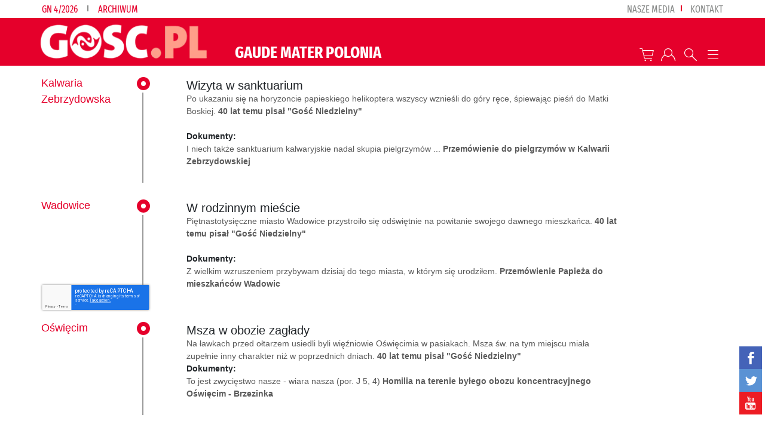

--- FILE ---
content_type: text/html; charset=utf-8
request_url: https://pielgrzymka1979.gosc.pl/Dzien-6
body_size: 13372
content:
<!DOCTYPE html PUBLIC "-//W3C//DTD XHTML 1.0 Transitional//EN" "http://www.w3.org/TR/xhtml1/DTD/xhtml1-transitional.dtd">
<html xmlns="http://www.w3.org/1999/xhtml">
<head>

	<meta http-equiv="Content-Type" content="text/html; charset=utf-8" />
	<meta http-equiv="Content-Language" content="pl" />
	<meta http-equiv="X-UA-Compatible" content="IE=edge" />
	<title>Pielgrzymka 1979. Dzień 6</title>
			<meta name="author" content="Instytut Gość Media">
		<meta name="generator" content="www.igomedia.pl">
		<meta property="og:site_name" content="Instytut Gość Media">
		<meta name="viewport" content="width=device-width, initial-scale=1.0" />

	<meta http-equiv="refresh" content="3600">
			<meta moj="test">
		<link rel="stylesheet" type="text/css" href="/static/themes/gosc-2017/service.min.css?_=BIVTfHpBhXuRSlsd3zSFNw"/>
		<link href="https://fonts.googleapis.com/css?family=Open+Sans:300,400,600,700,800&amp;subset=latin-ext&amp;display=swap" rel="stylesheet" />		<link href="https://fonts.googleapis.com/css?family=Merriweather:300,300i,700,700i&amp;subset=latin-ext&amp;display=swap" rel="stylesheet" />		<style type="text/css">@font-face {font-family: 'fira-regular';font-display: swap;src:  url('/static/themes/gosc-2017/fonts/gn-fonts/firasansextracondensed-regular.eot?mdgbxd');src:  url('/static/themes/gosc-2017/fonts/gn-fonts/firasansextracondensed-regular.eot?mdgbxd#iefix') format('embedded-opentype'),url('/static/themes/gosc-2017/fonts/gn-fonts/firasansextracondensed-regular.ttf?mdgbxd') format('truetype'),url('/static/themes/gosc-2017/fonts/gn-fonts/firasansextracondensed-regular.woff') format('woff');font-weight: normal;font-style: normal;}@font-face {font-family: 'fira-bold';font-display: swap;src: url('/static/themes/gosc-2017/fonts/gn-fonts/firasansextracondensed-bold.eot?mdgbxd');src: url('/static/themes/gosc-2017/fonts/gn-fonts/firasansextracondensed-bold.eot?mdgbxd#iefix') format('embedded-opentype'),url('/static/themes/gosc-2017/fonts/gn-fonts/firasansextracondensed-bold.ttf') format('truetype'),url('/static/themes/gosc-2017/fonts/gn-fonts/firasansextracondensed-bold.woff') format('woff');font-weight: 700;font-style: normal;}@font-face {font-family: 'fira-light';font-display: swap;src: url('/static/themes/gosc-2017/fonts/gn-fonts/firasansextracondensed-light.eot?mdgbxd');src: url('/static/themes/gosc-2017/fonts/gn-fonts/firasansextracondensed-light.eot?mdgbxd#iefix') format('embedded-opentype'),url('/static/themes/gosc-2017/fonts/gn-fonts/firasansextracondensed-light.ttf') format('truetype'),url('/static/themes/gosc-2017/fonts/gn-fonts/firasansextracondensed-light.woff') format('woff');font-weight: 300;font-style: normal;}@font-face {font-family: 'fira-extralight';font-display: swap;src: url('/static/themes/gosc-2017/fonts/gn-fonts/firasansextracondensed-extralight.eot?mdgbxd');src: url('/static/themes/gosc-2017/fonts/gn-fonts/firasansextracondensed-extralight.eot?mdgbxd#iefix') format('embedded-opentype'),url('/static/themes/gosc-2017/fonts/gn-fonts/firasansextracondensed-extralight.ttf') format('truetype'),url('/static/themes/gosc-2017/fonts/gn-fonts/firasansextracondensed-extralight.woff') format('woff');font-weight: 200;font-style: normal;}@font-face {font-family: 'icomoon';src: url("/static/themes/gosc-2017/fonts/gn-fonts/icomoon.eot?mdgbxd");src: url("/static/themes/gosc-2017/fonts/gn-fonts/icomoon.eot?mdgbxd#iefix") format("embedded-opentype"), url("/static/themes/gosc-2017/fonts/gn-fonts/icomoon.ttf?mdgbxd") format("truetype"), url("/static/themes/gosc-2017/fonts/gn-fonts/icomoon.woff?mdgbxd") format("woff"), url("/static/themes/gosc-2017/fonts/gn-fonts/icomoon.svg?mdgbxd#icomoon") format("svg");font-weight: normal;font-style: normal;}</style>

		

		

	<script type='text/javascript'>
			window.CookieMsgVersion = 3;
		window.PrivacyPolicyContentURL = "https://www.wiara.pl/_int/welcome-message";
		var wre={"web":{},"api":{"DEBUG":false,"ReportProblem":null,"GetHelp":null,"LoginLayer":null,"ReportJSWarns":false,"migrateMute":true,"ServiceWorker":"/static/js/sw.min.js"},"includes":{}};
		wre.Ready=function(cb){};
		wre.EmitDone=function(cb){};
		wre.IncReqScripts=function(){wre._req_scripts++};
		wre._req_scripts=0;
		wre.IsMenuInteractionDisabled = false;

		wre.api.MOBILE=false;
		(function() {
			"use strict";
			var readyList=[],readyFired=false,inst=false,d=document;
			function ready(){if(!readyFired){readyFired=true;for(var i=0;i<readyList.length;i++){readyList[i].fn.call(window,readyList[i].ctx);}readyList=null;}};
			wre.Ready=function(callback,context){if(readyFired||!wre._req_scripts){setTimeout(function(){callback(context);},1);return;}else{readyList.push({fn:callback,ctx:context});}};
			wre.EmitDone=function(){wre._req_scripts--;if(wre._req_scripts <= 0){ready();}};
		})();
		
	</script>

		
	<script type="text/javascript">
	/* <![CDATA[ */
		wre.api.SERVICE_ROOT = "/";
		wre.api.ReportProblem = "x9b5327ec.xff17b375";
		wre.api.GetHelp = "x014234ef.x09b49125";
		wre.api.LoginLayer = "xedcfe968.x2b43a516";
		wre.api.ReportAbuse = "x9b5327ec.x3d8cf562";
		wre.api.UserInfoTooltip = "xedcfe968.x62ac0126";
		wre.api.NewMessage = "xedcfe968.xeda7861c";
		wre.api.AddFriend = "xedcfe968.xd4d39bc2";
		wre.api.ManageFollowers = "x52c6d494.x6ed3e580";
		wre.api.Sink = "https://www.wiara.pl/sink";
		wre.api.Logout = "x2983bb04.x8d97e42a";
		wre.api.CommentVote = "x52c6d494.x70f961d2";
		wre.api.CommentAbuse = "x52c6d494.xba877c6c";
		wre.api.Adverts = true;
		wre.api.AdvertsDFPAsync = true;
		wre.api.SessionKey = "wiara_sid";
		wre.api.CookiePrefix = "";
		wre.api.WidgetsFrame = 3;
		wre.api.community = {};

			wre.includes.player = ["//wf2.xcdn.pl/static/js/player-audio.min.js?_=DbqkyN6fmGisRAfVDxmjVg"];
			wre.includes.mejs = ["//wf1.xcdn.pl/static/js/jquery/mejs/build-4.2.9/mediaelement-and-player.min.js?_=rJ6hiWug6GJG9U_yXnqA"];
	/* ]]> */
	</script>
		<script>wre.IncReqScripts();</script>

				<script type="text/javascript" src="//wf2.xcdn.pl/static/js/desktop.min.js?_=RWmnpgjgMKjJ3jF0rWZOQ"></script>
		<script type="text/javascript">
			$(function(){
				wre.EmitDone();
			});
		</script>

			<script>wre.recaptcha_v3_key="6LfKq5UUAAAAAMU4Rd1_l_MKSJAizQb5Mk_8bFA_";</script>
			<script src="https://www.google.com/recaptcha/api.js?render=6LfKq5UUAAAAAMU4Rd1_l_MKSJAizQb5Mk_8bFA_" async></script>
		<script type="text/javascript">
			wre.Ready(function() {
				$(document).on("mobileinit", function () {
					$.mobile.ajaxEnabled = false;
				});
			});
		</script>
		
<script type="text/javascript">
/* <![CDATA[ */
			(function(i,s,o,g,r,a,m){i['GoogleAnalyticsObject']=r;i[r]=i[r]||function(){
			(i[r].q=i[r].q||[]).push(arguments)},i[r].l=1*new Date();a=s.createElement(o),
			m=s.getElementsByTagName(o)[0];a.async=1;a.src=g;m.parentNode.insertBefore(a,m)
			})(window,document,'script','//www.google-analytics.com/analytics.js','ga');
											ga('create', "UA-22353525-1", {
					cookieDomain: ".gosc.pl",
					legacyCookieDomain: ".gosc.pl"
				});
				ga('send', 'pageview');

			ga('set', 'anonymizeIp', true);
	
/* ]]> */
</script>

				
<script type="text/javascript">
/* <![CDATA[ */

			(function(w,d,s,l,i){w[l]=w[l]||[];w[l].push({'gtm.start': new Date().getTime(),event:'gtm.js'});var f=d.getElementsByTagName(s)[0], j=d.createElement(s),dl=l!='dataLayer'?'&l='+l:'';j.async=true;j.src= 'https://www.googletagmanager.com/gtm.js?id='+i+dl;f.parentNode.insertBefore(j,f); })(window,document,'script','dataLayer',"GTM-M2KF7KL9");
		
/* ]]> */
</script>

		
				
							<script async src="https://get.optad360.io/sf/9e19397e-ea56-4dde-8591-6a48bbe70d81/plugin.min.js"></script>
	<script type="text/javascript" src="/static/js/browser-update.min.js?_=15958" async="async" defer="defer"></script>

	<link rel="apple-touch-icon" sizes="57x57" href="//wf1.xcdn.pl/files/20/10/30/039728_sTtt_logo1200_C57x57-NZZOB.jpg.webp?conv=I2QDAAAAADkAOQB2RVjC"/>
<link rel="apple-touch-icon" sizes="114x114" href="//wf1.xcdn.pl/files/20/10/30/039728_sTtt_logo1200_C114x114-a99sU2.jpg.webp?conv=I2QDAAAAAHIAcgBFBxh8"/>
<link rel="apple-touch-icon" sizes="72x72" href="//wf2.xcdn.pl/files/20/10/30/039728_sTtt_logo1200_C72x72-1aOKM1.jpg.webp?conv=I2QDAAAAAEgASADhyCik"/>
<link rel="apple-touch-icon" sizes="144x144" href="//wf1.xcdn.pl/files/20/10/30/039728_sTtt_logo1200_C144x144-ZMMiC2.jpg.webp?conv=I2QDAAAAAJAAkAA6ANLz"/>
<link rel="apple-touch-icon" sizes="60x60" href="//wf2.xcdn.pl/files/20/10/30/039728_sTtt_logo1200_C60x60-6JaZr3.jpg.webp?conv=I2QDAAAAADwAPADMETMi"/>
<link rel="apple-touch-icon" sizes="120x120" href="//wf1.xcdn.pl/files/20/10/30/039728_sTtt_logo1200_C120x120-RAaTm.jpg.webp?conv=I2QDAAAAAHgAeABnvOw_"/>
<link rel="apple-touch-icon" sizes="76x76" href="//wf1.xcdn.pl/files/20/10/30/039728_sTtt_logo1200_C76x76-HT2jF3.jpg.webp?conv=I2QDAAAAAEwATAAlhyq7"/>
<link rel="apple-touch-icon" sizes="152x152" href="//wf2.xcdn.pl/files/20/10/30/039728_sTtt_logo1200_C152x152-L3HpN1.jpg.webp?conv=I2QDAAAAAJgAmABK9UDy"/>
<link rel="apple-touch-icon" sizes="180x180" href="//wf1.xcdn.pl/files/20/10/30/039728_sTtt_logo1200_C180x180-Beki73.jpg.webp?conv=I2QDAAAAALQAtAAndq9Q"/>
<link rel="icon" type="image/png" sizes="192x192" href="//wf1.xcdn.pl/files/20/10/30/039728_sTtt_logo1200_C192x192-ISFMq4.png.webp?conv=JGQDAAAAAMAAwADNqTTo"/>
<link rel="manifest" href="https://pielgrzymka1979.gosc.pl/manifest.webmanifest.json"/>
<meta name="msapplication-TileColor" content="#da532c"/>
<meta name="theme-color" content="#ffffff"/>
<link rel="shortcut icon" href="/static/themes/gosc-2017/favicon.ico?v=1wzmQm2y6SwfTyAhMBtAMA" type="image/x-icon" />

	<meta property="fb:app_id" content="314192143101"/>

		

<script type="application/ld+json">{"@context": "https://schema.org", "url": "https://pielgrzymka1979.gosc.pl", "name": "Pierwsza pielgrzymka Jana Paw\u0142a II do Polski. Czerwiec 1979"}</script>
	<meta name="msapplication-config" content="none"/>
</head>
<body id="body"  class="">
			<noscript><iframe src="https://www.googletagmanager.com/ns.html?id=GTM-M2KF7KL9" height="0" width="0" style="display:none;visibility:hidden"></iframe></noscript>












		
	<div id="fb-root"></div>
	<script>
	window.fbAsyncInit=function() {FB.init({appId:"314192143101",xfbml:true,version:'v2.9'});};
	(function(d, s, id) {
		var js, fjs = d.getElementsByTagName(s)[0];
		if (d.getElementById(id)) return;
		js = d.createElement(s); js.id = id; js.async=1;
		js.src = "//connect.facebook.net/pl_PL/sdk.js";
		fjs.parentNode.insertBefore(js, fjs);
		}(document, 'script', 'facebook-jssdk'));
	</script>

				
<script type="text/javascript">
/* <![CDATA[ */

			var pp_gemius_identifier = new String("ncnqj7MaW6C.pYKox4koRpbxXmXIoqNFbXKcHqod6PX.F7");
			var org_gemius_identifier = new String("ncnqj7MaW6C.pYKox4koRpbxXmXIoqNFbXKcHqod6PX.F7");
			function gemius_pending(i) { window[i] = window[i] || function() {var x = window[i+'_pdata'] = window[i+'_pdata'] || []; x[x.length]=arguments;};};
			gemius_pending('gemius_hit'); gemius_pending('gemius_event'); gemius_pending('pp_gemius_hit'); gemius_pending('pp_gemius_event');
			(function(d,t) {try {var gt=d.createElement(t),s=d.getElementsByTagName(t)[0],l='http'+((location.protocol=='https:')?'s':''); gt.setAttribute('async','async');
			gt.setAttribute('defer','defer'); gt.src=l+'://gapl.hit.gemius.pl/xgemius.js'; s.parentNode.insertBefore(gt,s);} catch (e) {}})(document,'script');
		
/* ]]> */
</script>

			

<div id="w">


<div id="NewReleaseLayer" style="display:none">
	<a href="#" class="BtnClose" style="font-size:16px">Powrót do strony</a>
	<div class="Content"></div>
</div>

					
				





		<div class="wp-bd webpart-wrap-layout wp-el" >




	<div class=" layout-1" style="width: 100%; clear:both">
	<div class="c1 LayoutColumn Col0">
		





		<div class="wp-bd webpart-wrap-layout_column wp-el" >






		<div class="wp-bd webpart-wrap-raw_html wp-el" >
<style>
.webpart-wrap-advert  {margin-bottom: 0}
.saint {
text-align: left;
}
.mth-wk {
display: flex;
flex-direction: column;
}
.txt ul > li {margin: 5px 15px}
.menu_vert_open li a {
    text-align: center;
    border: 1px solid #595959;
    margin-bottom: 5px;
    font-family: "Open Sans",sans-serif;
    border: 1px solid #c6c7c9;
    padding: 15px 10px;
    display: block;
    margin: 8px 0px;
    font-size: 14px;
}
.menu_vert_open {margin-bottom: 5px;}

.menu-extra {
z-index: 9;
width: 100%;
}
.menu-extra a {
  text-decoration: none;
}

.menu-extra ul {
  background: #e8eae9;
    list-style: none;
    margin: 0;
    padding-left: 0;
width: 100%;

}

.menu-extra li {
    color: #fff;
  background: #e8eae9;
    display: block;
    float: left;
    padding: 1rem;
    position: relative;
    text-decoration: none;
  transition-duration: 0.5s;
width: 100%;
text-align: right;
margin-bottom: 16px;
}
  
.menu-extra li a {
  color: #5a5a5a;
}

.menu-extra li:hover {
    cursor: pointer;
z-index: 9;
background: #9e9fa1;
}


.menu-extra ul li ul {
    background: #e8eae9;
    visibility: hidden;
  opacity: 0;
  min-width: 5rem;
    position: absolute;
  transition: all 0.5s ease;
  margin-top: 1rem;
    left: 0;
  display: none;
z-index: 9;
}
.menu-extra ul li ul li {
margin-bottom: 0;
}

.menu-extra ul li:hover > ul,
.menu-extra ul li ul:hover {
  visibility: visible;
  opacity: 1;
  display: block;
background: #9e9fa1;
}

.menu-extra ul li ul li {
    clear: both;
  width: 100%;
}
.txt ul > li {margin: 5px 15px}

.label-news {
    width: auto;
    max-width: 100% !important;
}
</style>
	
		</div>






		<div class="wp-bd webpart-wrap-HeaderMobile wp-el" style="padding-top:0px;margin-top:0;">






<div id="h" data-role="header">
		<a href="/" data-icon="home" data-iconpos="notext"></a>
	<a href="javascript: history.go(-1)" data-icon="arrow-l" data-iconpos="notext" id="backBtn" class="ui-btn-right" style="display:none;">powrót</a>
</div>
	<div>
		<div class="panelBg">
			<div class="panel">
				<ul class="leftSide">
				
					<a id="NewRelease" href="https://www.gosc.pl/wyszukaj/wydanie/przeglad/92063c.GN-4-2026" data-url="/_int/widget-latest-release" title="GN 4/2026">GN 4/2026</a>
					
<script type="text/javascript">
/* <![CDATA[ */
	$(function(){
		
						wre.web.InstallReleasePromoMsg({
							el: $("#NewReleaseLayer"),
							content_url: "/_int/widget-latest-release",
							trigger: $("#NewRelease"),
							release: 9569852,
							product: 3,
							domain: "gosc.pl"
						});
					
	});

/* ]]> */
</script>
					<a href="/wyszukaj/wydania/3.Gosc-Niedzielny" class="archive">Archiwum</a>

				</ul>
				<ul class="rightSide">
				<li class="fixed-soc-icon"><a href="javascript:void(0)" class="ShowWidget" data-widget="SimpleLayer" data-widget-class="WidgetAllServices" data-url="/_int/widget-all-services">nasze media</a></li>

				<li class="fixed-soc-icon ct"><a href="javascript:void(0)" class="ShowWidget" data-widget="ContactForm" data-widget-class="ContactFormServices">Kontakt</a></li>

				</ul>
			</div>
		</div>
	</div>
<div id="h2" class="navbar__main StickyHdr" style="z-index:90" data-extra-height="1" data-no-release-promo="1" data-menu-included="1">
	<div>
		<div class="panel" style="height: 0;">
			<div class="logo">
									<a href="https://www.gosc.pl" class="theme-logo">
					<img src="/static/themes/gosc-2017/images/logo2.png" alt="logoSvg"/>
					</a>
			</div>

				<a href="https://pielgrzymka1979.gosc.pl" class="diocese-title"><h1>Gaude Mater Polonia</h1></a>
			
		</div>
	</div>

	<div class="navBg">
		<div class="navBox">
			
			
			<div class="nav-shop"><a href="http://sklep.gosc.pl/"><span class="icon-buy"></span></a></div>
		
			<div class="nav-dropdown nav-login-box">
					<a href="" class="nav-login-box__toggler DropdownToggler icon-avatar">twój profil</a>
				<div class="nav-dropdown__inner">
				<div class="nav-dropdown-header">PROFIL UŻYTKOWNIKA</div>
						<div class="nav-login-box__login">
							<div class="nav-login-box__header">
								Wygląda na to, że nie jesteś jeszcze zalogowany.
							</div>
		
							<div id="l">
								<div class="l1"><a href="https://moj.gosc.pl/" class="b show-layer-login" title="zaloguj się">zaloguj się</a></div>
								<div class="nav-login-text-box">
									lub
								</div>
								<div class="l2"><a href="https://moj.gosc.pl/rejestracja" class="b" title="załóż konto">zarejestruj się</a></div>
							</div>
						</div>
				</div>
			</div>
		
				<form class="search" method="get" id="search_form" action="/wyszukaj/wyrazy">
					<button class="search__button SearchButton icon-search-light" type="button" data-role="none">Wyszukiwarka</button>
					<div class="search__content">
							<input type="text" data-role="none" class="search__input" name="q" class="input" placeholder="Wyszukaj..." value="" />
						<input type="submit" data-role="none" class="search__submit" id="search" value="szukaj" data-width="233" />
					</div>
				</form>
		
			<div class="mobile-menu Menu">
				<button class="mobile-menu__button MenuButton icon-menu" data-role="none">Menu</button>
		
				<div class="mobile-menu__content">
					<ul>
							<li class="lks_img release-promo-item" id="ReleaseMenuItem">
								<a href="https://www.gosc.pl/wyszukaj/wydanie/przeglad/92063c.GN-4-2026">
									<span><img src="//wf1.xcdn.pl/files/26.bkt/01/21/07/975983_mAVw_gn04r2026okladka_31.jpg.webp" alt=""/></span>
									<span><span class="release-promo-item__title">GN 4/2026</span></span>
								</a>
								
<script type="text/javascript">
/* <![CDATA[ */
	$(function(){
		
									wre.web.InstallReleasePromoMenuItem({
										el: $("#ReleaseMenuItem"),
										release: 9569852,
										product: 3,
										domain: "gosc.pl"
									});
								
	});

/* ]]> */
</script>

							</li>
		
							
													
							<li class="lks_img">
								<a href="https://gosc.pl/wyszukaj/wydania/3.Gosc-Niedzielny">
										<span><img src="//wf2.xcdn.pl/files/22/11/14/411749_zFEm_685141_IJ67_emp.png" alt="" /></span>
									<span>Archiwum GN</span>
								</a>
							</li>
							
							<li class="lks_img">
								<a href="http://igomedia.pl/Reklama">
										<span><img src="//wf2.xcdn.pl/files/22/11/14/411749_zFEm_685141_IJ67_emp.png" alt="" /></span>
									<span>Biuro reklamy</span>
								</a>
							</li>
							
							<li class="lks_img">
								<a href="http://sklep.gosc.pl">
										<span><img src="//wf2.xcdn.pl/files/22/11/14/411749_zFEm_685141_IJ67_emp.png" alt="" /></span>
									<span>Sklep Gościa</span>
								</a>
							</li>
							
							<li class="lks_img">
								<a href="http://igomedia.pl">
										<span><img src="//wf2.xcdn.pl/files/22/11/14/411749_zFEm_685141_IJ67_emp.png" alt="" /></span>
									<span>Instytut Gość Media</span>
								</a>
							</li>
							
							<li class="lks_img">
								<a href="https://gosc.pl/Subskrypcja">
										<span><img src="//wf2.xcdn.pl/files/22/11/14/411749_zFEm_685141_IJ67_emp.png" alt="" /></span>
									<span>Subskrypcja</span>
								</a>
							</li>
							
							<li class="lks_img">
								<a href="http://igomedia.pl/Zamowprenumerate">
										<span><img src="//wf2.xcdn.pl/files/22/11/14/411749_zFEm_685141_IJ67_emp.png" alt="" /></span>
									<span>Prenumerata</span>
								</a>
							</li>
							
							<li class="lks_img">
								<a href="http://igomedia.pl/doc/846820.Dziennikarze-Goscia-Niedzielnego-kontakt">
										<span><img src="//wf2.xcdn.pl/files/22/11/14/411749_zFEm_685141_IJ67_emp.png" alt="" /></span>
									<span>Zespół redakcyjny</span>
								</a>
							</li>
							
							<li class="lks_img">
								<a href="http://fundacja.gosc.pl">
										<span><img src="//wf2.xcdn.pl/files/22/11/14/411749_zFEm_685141_IJ67_emp.png" alt="" /></span>
									<span>Fundacja Gość Niedzielny</span>
								</a>
							</li>
							
							<li class="lks_img">
								<a href="https://www.igomedia.pl/#naszeserwisy">
										<span><img src="//wf2.xcdn.pl/files/22/11/14/411749_zFEm_685141_IJ67_emp.png" alt="" /></span>
									<span>Serwisy specjalne</span>
								</a>
							</li>
							
							<li class="lks_img">
								<a href="http://foto.gosc.pl">
										<span><img src="//wf2.xcdn.pl/files/22/11/14/411749_zFEm_685141_IJ67_emp.png" alt="" /></span>
									<span>Agencja fotograficzna</span>
								</a>
							</li>
							
						
		
					</ul>
				</div>
			</div>
		</div>
	</div>

	<div class="layout-group-name" id="LayoutGroupName" style="display:none"></div>

	
	
		
</div>

<div class="right-slider socialList">
	<div class="">
		<ul class="">
							<li class="fixed-soc-icon iconOnly fb"><a href="http://www.facebook.com/goscniedzielny" target="_blank" title="facebook">facebook</a></li>
				<li class="fixed-soc-icon iconOnly tw"><a href="https://twitter.com/Gosc_Niedzielny" target="_blank" title="twitter">twitter</a></li>
				<li class="fixed-soc-icon iconOnly yt"><a href="https://www.youtube.com/channel/UCV56nD7Q1HKeG4NWNjy8WAA" target="_blank" title="YouTube">YouTube</a></li>
		</ul>
	</div>
</div>





<script type="text/javascript">
/* <![CDATA[ */
	$(function(){
		
	wre.web.InstallMobileHeader();
	wre.web.InstallLayoutGroups();

	wre.web.InstallStickyNavbar({
		el: $(".navbar__main")
	});

	});

/* ]]> */
</script>

	
		</div>






		<div class="wp-bd webpart-wrap-doc_content wp-el" >






	<div class="txt None ">
		



	

<div class=" txt__rich-area">
	
</div>


	</div>

	
		</div>






		<div class="wp-bd webpart-wrap-layout wp-el" >




	<div class=" layout-1280" style="width: 100%; clear:both">
	<div class="c1280 LayoutColumn Col0">
		





		<div class="wp-bd webpart-wrap-layout_column wp-el" >

	
		</div>

	</div>

</div>

	
		</div>

	
		</div>

	</div>

</div>

	
		</div>
				
				





		<div class="wp-bd webpart-wrap-layout wp-el" >




	<div class="c layout-1200">
	<div class="c1200 LayoutColumn Col0">
		





		<div class="wp-bd webpart-wrap-layout_column wp-el" >






		<div class="wp-bd webpart-wrap-raw_html wp-el" >
<div>
<link rel="stylesheet" type="text/css" href="/static/community/themes/ch/konf201811/style.min.css?_=I9NovAN_eribNhgZztQjfQ" />
</div>
	
		</div>






		<div class="wp-bd webpart-wrap-raw_html wp-el" >

<style>
.main_baner {
 text-align:left;
 padding:15% 24%;
 position:relative;
 overflow:visible;
 text-shadow:1px 1px 5px #000;
border-bottom: 8px solid #e5002b;
display: flex; 
flex-direction: column;
}
@media(max-width:767.98px) {
 .main_baner {
  padding:15% 10%
 }
}
.main_baner img {
width: 100%;
margin: auto;
max-width: 200px;
}
.main_baner h1 {
text-align: center;
font-family: "fira-bold",sans-serif;
}
.main_baner:after {
background-image: none;
}
.main_baner h1 {
 color:#fff;
 font-size:50px;
 font-weight:400
}
@media(max-width:767.98px) {
 .main_baner h1 {
  font-size:38px
 }
}
.main_baner h1 span {
 color:#91c73d;
 font-weight:600;
 display:block;
font-size: 100px;
}
.col-lg-4 .webpart-latest-size-455x261 .flex-item {
    max-width: 360px !important;
}
.VarWpTitleStyle_1 .webpart > .usrStyle_hdr_main {
    text-align: center;
}
.webpart.webpart- .usrStyle_hdr_main { 
font-size: 1.875rem;
line-height: 2.125rem;
font-weight: 600;
}
.webpart.webpart-latest.webpart-latest-cells.webpart-latest-cells-lead.webpart-latest-size-190x330 .flex-item {
    max-width: 18%;
    flex: 0 0 18%;
}
.VarLyBg_4 {
    background: #ccaa6299;
}
.VarLyBg_4 .VarWpTitleStyle_1 .webpart > h4 {
color: #fff;
}
.column.LayoutColumn.col-sm-12.col-md-12.col-lg-4 .flex-item {
    flex: auto;
}
.navbar-main .nav li a {
    font-size: 14px;
}
.col-lg-4 .webpart-latest-size-297x205 .flex-item {
    flex: auto;
}
.VarLyBg_5 .VarWpTitleStyle_1 .webpart > h4 {
    color: #fff;
}
audio {
    width: 100%;
}
.navbar-nav li {
flex: auto;
}
.customFooter div ul li a {
    color: #fff;
}
.navbar-main ul li ul li a {
    border: none !important;
    border-bottom: 2px solid !important;
}
.btn-primary {
    border-color: transparent;
}
.VarLyBg_5 h4 {
color: #000000;
border-top: none !important;
}
.VarLyBg_5 {
background: none;
    background-image: linear-gradient(to bottom,rgba(0,0,0,0.95),rgba(0, 0, 0, 0.62)), url("");
        background-position-x: 0%;
        background-position-y: 0%;
        background-repeat: repeat;
        background-size: auto auto;
    background-size: cover;
    background-position: center center;
    background-repeat: no-repeat;
}
.VarWpTitleStyle_2 .webpart > h4, .objectsList h1 {
text-align: auto!important;
}
.navbar-main .nav li a::after {
    background-color: transparent !important;
}
.dropdown-toggle::after {
    border-top: .5em solid white;
    border-right: .5em solid transparent;
    border-bottom: 0;
    border-left: .5em solid transparent;
}
.header-box > img {
    max-height: 70vh;
    object-fit: cover;
    width: 100%;
display: none;
}
.header-box .header-info {
    position: static;
    right: 0;
    bottom: 0;
    display: flex;
    color: #fff;
    justify-content: center;
    align-items: center;
    flex-direction: column;
    background-image: linear-gradient(to bottom,rgba(0,0,0,0.85),rgba(145, 199, 61 ,0.32)), url("");
        background-repeat: repeat;
        background-size: auto auto;
    min-height: 60vh;
    background-size: 100%;
    background-repeat: no-repeat;
}
.webpart-latest-cells .flex-item {
    max-width: 100%;
}
.VarLyBg_3 {
background-image: linear-gradient(to bottom,rgba(0,0,0,0.65),rgba(0, 0, 0,0.85)),url("//wf2.xcdn.pl/files/11/11/20/827574_gn22s24a_89.jpg");
background-position: center center;
}
.extraMargin {
margin-bottom: 150px;
}
.VarWpTitleStyle_2 .webpart > h4, .objectsList h1 {
    font-size: 2rem;
    letter-spacing: 2px;
    text-transform: uppercase;
    border-top: 1px solid #dfe1e3;
    padding-top: 10px;
    text-align-last: left !important;
border-bottom: 0;
padding-bottom: 0;
}
.webpart-latest-size-455x261 .flex-item {
    -webkit-box-flex: 0;
    flex: 0 0 48%;
}
.webpart-latest-size-455x261 .flex-item {
max-width: 455px !important;
}
.col-lg-12 .webpart-latest-size-930x533 .flex-item {
    -webkit-box-flex: 0;
    flex: 0 0 100%;
    max-width: 100%;
}
.VarWpTitleAlign_1 .webpart > h4, .VarWpTitleAlign_1 .objectsList h1, .VarWpTitleAlign_1 .sharedComponentContainter h4 {
    text-align-last: auto;
margin: 0 -15px;
}
.navbar-main ul li ul {
width: 100%;
}
.navbar-main {
border-bottom: 8px solid #a69871;
}
.navbar-main .nav li a {
color: #fff;
}
.navbar-main .nav li a::after {
background-color: #fff;
}
.navbar-main .nav li a {
color: #a69871;
}
.navbar-main .nav li a:hover {
    background-color: #a69871;
}
.dropdown-menu {
border-radius: 0;
}
.VarWpTitleStyle_1 .webpart > h4 {
    text-align: left;
}
.webpart-document .doc_lead_com {
    display: none;
}
.VarWpTitleStyle_3 .webpart > h4, .VarWpTitleStyle_3 .objectsList h1 {
    font-size: 24px;
    color: #fff;
    margin: 0 auto;
    text-align: center;
    padding: 5px;
}
.wp-body.wp-bd aside {
    background: #f6f6f6;
    padding: 15px;
margin-bottom: 15px;
}
.sharedComponentFrame-calendar, .tc {
    padding: 10px 0;
    background: #f6f6f6;
margin-bottom: 15px;
}
.webpart-latest-size-297x205 .flex-item {
    flex: 0 0 297px;
}
.webpart-latest-size-455x261 .flex-item .wp-title {
    opacity: 1;
    background: inherit;
    text-align: left;
}
.col-lg-12 .webpart-latest-size-595x341 .flex-item, .col-lg-12 .webpart-latest-size-455x261 .flex-item {
    border: 1px solid #ddd;
flex: 0 0 48%;
max-width: 48%;
}
.customFooter {
background-image:linear-gradient(to bottom,rgba(0,0,0,0.95),rgba(0, 0, 0 ,0.55)), url('https://www.kosciolpolski.pl/files/comms/MDQ5MGJhMzY4MWMy/18/11/21/23e3bd16741b434195c39a862195cfcc.jpg');
background-repeat: no-repeat;
background-position: center 20%; 
background-size: 100%; 
color: #fff; 
margin: auto;
border-top: 8px solid #a69871;
display: flex;
justify-content: space-around;
align-items: baseline;
width: 100%;
padding: 5%;
}
.customFooter h1 {
text-shadow: 1px 1px 5px #000;
}

/*Colors - variants */

.navbar-main .nav li a:hover, .VarWpTitleStyle_3 .webpart > h4, .VarWpTitleStyle_3 .objectsList h1, .button, .pagination li a.pagNav, .content_list_sec li a:before, .content_list li:before, .VarWpTitleStyle_2 .webpart>h4,.VarWpTitleStyle_2 .objectsList h1,.VarWpTitleStyle_2 .sharedComponentContainter h4, .VarWpTitleStyle_1 .webpart>h4:after,.VarWpTitleStyle_1 .objectsList h1:after,.VarWpTitleStyle_1 .sharedComponentContainter h4:after, .PartFrameCommunityCalendar .t h5, .content_list_sec li a:before, .btn, .pagination li a.pagNav, figcaption, , .content_list li:before, .categories__list a {
 background-color:#ccaa62;
}
 .button {
 background-color: #ccaa62 !important;
color: #fff;
display: block;
}
.categories__list::before, .navbar-main ul li ul li a, .content_list_sec li a, .content_list li a, .VarWpTitleStyle_1 .webpart>h4,.VarWpTitleStyle_1 .objectsList h1,.VarWpTitleStyle_1 .sharedComponentContainter h4, .wiarapl-today .tc__header, .PartFrameCommunityCalendar .t h5 a.ChangeDate:before, .column3 .PartFrameCommunityLatest .webpart-latest-rich .d-sm-flex .rich-img,.column2 .PartFrameCommunityLatest .webpart-latest-rich .d-sm-flex .rich-img, .webpart-latest-cells-lead.webpart-latest-size-218x148 .flex-list .flex-item .wpl-body a .wp-description .wp-title, .webpart-latest-size-930x533 .flex-item .wpl-body a .wp-description .wp-title, .authorName,
.content a,
.content ul li:before, .document header h1, .navbar-main ul li ul li a, .content_list li a, .content_list_sec li a, .main_baner h1 span, .navbar-main ul li a, usrStyle_hdr_main {
color: #e5002b;
}
.VarWpFrame_2 .wp-bd, .column3 .PartFrameCommunityLatest .webpart-latest-rich .d-sm-flex .rich-img,.column2 .PartFrameCommunityLatest .webpart-latest-rich .d-sm-flex .rich-img, .navbar-main ul li ul li a {
 border:2px solid #ccaa62;
}
.categories__list {
 border-top:2px solid #ccaa62;
 border-bottom:2px solid #ccaa62
}

@media only screen and (max-width: 568px) {
.col-lg-12 .webpart-latest-size-595x341 .flex-item, .col-lg-12 .webpart-latest-size-455x261 .flex-item {
flex: 0 0 100%;
max-width:100%;
width: 100%;
}
.customFooter, .customFooter_textblock {
flex-direction: column;
}
.customFooter{ background-size: auto;}

.col-lg-6 .webpart-latest-size-595x341 .flex-item, .col-lg-6 .webpart-latest-size-455x261 .flex-item, .webpart-latest-size-297x205 .flex-item {
    flex: 0 0 100%;
}
.webpart.webpart-latest.webpart-latest-cells.webpart-latest-cells-lead.webpart-latest-size-190x330 .flex-item {
flex: auto;
max-width: 100%;
}
}
a, a:hover {
    text-decoration: none;
    color: #5a5a5a;
}
.time_stamp_wrapp {
width: 100%;
}
.time_stamp_wrapp .time_stamp .time_stamp_content {
    width: 65%;
}
.webpart-wrap-Objects > ul {
    display: -webkit-box;
    display: -webkit-flex;
    display: flex;
    -webkit-flex-wrap: wrap;
    flex-wrap: wrap;
    width: calc(100% + 32px);
    margin-top: -16px;
}

ul.im-555x355 > li {
    max-width: 554.5px;
    -webkit-box-flex: 0;
    -webkit-flex: 0 0 554.5px;
    flex: 0 0 554.5px;
}
.webpart-wrap-Objects > ul > li {
    margin: 16px 16px 16px 0;
}
.calendar1979 {
width: 200px;
height: 200px;
display: inline-flex;
justify-content: center;
align-items: center;
text-align: center;
margin: 15px;
flex-direction: column;
transition: 0.2s ease-in-out;
box-shadow: 0 0 10px 0 rgba(0,0,0,0.1);
background-image: linear-gradient(to bottom,rgba(255,255,255,0.35),rgba(0, 0, 0, 0.12))
}
.calendar1979:hover {
box-shadow: 0 0 10px 0 rgba(0,0,0,0.4);
}
.about_box p, .calendar1979 p {
font-size: 1rem;
    line-height: 1.4rem;
    margin-left: 0;
    font-family: "Open Sans",sans-serif;
    color: #878988;
}
}
.time_stamp_wrapp {
 width:100%;
 display:block;
 float:left
}
@media(max-width:767.98px) {
 .time_stamp_wrapp {
  width:100%
 }
}
.time_stamp_wrapp .time_stamp {
 display:block;
 clear:both;
 width:100%
}
.time_stamp_wrapp .time_stamp:last-of-type p:before {
 display:none
}
.time_stamp_wrapp .time_stamp .time_stamp_date {
 color:#e5002b;
 font-weight:400;
 font-size:18px;
 display:block;
 float:left;
 width:10%
}
@media(max-width:767.98px) {
 .time_stamp_wrapp .time_stamp .time_stamp_date {
  font-size:16px;
  width:15%
 }
}
.time_stamp_wrapp .time_stamp .time_stamp_dot {
 display:block;
 float:left;
 width:10%;
 margin-top:3px
}
@media(max-width:767.98px) {
 .time_stamp_wrapp .time_stamp .time_stamp_dot {
  width:5%
 }
}
.time_stamp_wrapp .time_stamp .time_stamp_dot span {
 border-radius:50%;
 border:7px solid #e5002b;
 width:22px;
 height:22px;
 display:block;
 margin:0 auto
}
@media(max-width:767.98px) {
 .time_stamp_wrapp .time_stamp .time_stamp_dot span {
  width:16px;
  height:16px
 }
}
.time_stamp_wrapp .time_stamp .time_stamp_content {
 width:65%;
 display:block;
 float:left;
 padding-left:15px
}
.time_stamp_wrapp .time_stamp .time_stamp_content h4 {
 font-size:20px;
 margin:5px 0 0 0
}
@media(max-width:767.98px) {
 .time_stamp_wrapp .time_stamp .time_stamp_content h4 {
  margin:0
 }
}
.time_stamp_wrapp .time_stamp .time_stamp_content p {
 font-size:14px;
 padding-bottom:25px;
 margin-bottom:25px;
 position:relative
}
.time_stamp_wrapp .time_stamp .time_stamp_content p:before {
 content:'';
 position:absolute;
 left:-10.2%;
 top:0;
 width:2px;
 height:100%;
 background-color:#999
}
.time_stamp_back {
 width:50%;
 display:block;
 float:right;
 height:415px;
 background-image:url("/static/community/img/variants/globe.png?v=CDFD1E23");
 background-size:contain;
 background-repeat:no-repeat;
 background-position:center
}
@media(max-width:767.98px) {
 .time_stamp_back {
  width:100%
 }
}
.big_quote_wrapp {
 padding:150px
}
@media(max-width:767.98px) {
 .big_quote_wrapp {
  padding:30px
 }
}
.big_quote_wrapp .big_quote_content {
 font-size:40px;
 line-height:58px;
 font-weight:300;
 color:#fff;
 position:relative;
 text-align:center
}
@media(max-width:767.98px) {
 .big_quote_wrapp .big_quote_content {
  font-size:24px;
  line-height:34px
 }
}
.big_quote_wrapp .big_quote_content:after,
.big_quote_wrapp .big_quote_content:before {
 content:'';
 position:absolute;
 width:100px;
 height:100px;
 opacity:.25;
 background-image:url("/static/community/img/variants/quote.png?v=FE71B8EB");
 background-size:contain;
 background-repeat:no-repeat;
 background-position:center
}
.big_quote_wrapp .big_quote_content:after {
 bottom:-20px;
 right:20px
}
.big_quote_wrapp .big_quote_content:before {
 top:-25px;
 left:-15px
}
.big_quote_wrapp .big_quote_desc {
 margin-top:30px;
 font-size:20px;
 font-weight:600;
 color:#fff;
 display:block;
 text-align:right
}
.big_quote_wrapp .big_quote_desc span {
 font-weight:400;
 display:block;
 font-style:italic
}
.docs-slider {
 position:relative
}
.docs-slider img {
 float:none;
 border:0;
 background:0;
 padding:0;
 margin:0
}
.docs-slider .docs-slider_item-half {
 float:left;
 width:50%
}
.docs-slider .docs-slider_item-half .docs-slider_content {
 width:100%;
 padding-top:0;
 margin-top:0
}
.docs-slider .docs-slider_item-half .docs-slider_content .docs-slider_img {
 float:left;
 padding-right:30px
}
.docs-slider .docs-slider_item-half .docs-slider_content h2 {
 border:0;
 font-size:30px;
 font-family:"Playfair Display";
 color:#303030;
 line-height:34px;
 padding-bottom:12px
}
.docs-slider .docs-slider_item-half .docs-slider_content p {
 font-family:"Open Sans",Arial,sans-serif;
 font-size:14px;
 line-height:22px;
 color:#303030;
 border:0;
 margin-right:10px
}
.docs-slider .docs-slider_content {
 position:relative;
 margin-top:-76px;
 background:#fff;
 width:50%;
 padding:40px 0 0
}
.docs-slider .docs-slider_content h2 {
 border-left:5px solid #b72328;
 font-size:48px;
 line-height:58px;
 padding:0 40px 25px 65px
}
.docs-slider .docs-slider_content h2 a {
 color:#303030;
 font-size:inherit;
 line-height:inherit
}
.docs-slider .docs-slider_content p {
 border-left:5px solid #b72328;
 font-weight:400;
 padding:0 40px 0 65px;
 font-size:14px;
 line-height:20px
}
.docs-slider .docs-slider_content p a {
 color:#5f5f5f
}
.docs-slider .docs-slider_content p.tr {
 display:none
}
.docs-slider .sliderPagination {
 position:absolute;
 top:480px;
 left:35px;
 margin:0
}
.docs-slider .sliderPagination a.first,
.docs-slider .sliderPagination a.last {
 display:none
}
.docs-slider .sliderPagination a {
 display:inline-block;
 text-indent:-9999px;
 background:0;
 border:1px solid #fff;
 width:12px;
 height:12px;
 margin-right:5px;
 margin-left:0;
 border-radius:100%
}
.docs-slider .sliderPagination a:hover {
 border-color:#fff;
 background:0
}
.docs-slider .sliderPagination a.active {
 width:20px;
 height:20px;
 position:relative;
 top:-4px
}
.docs-slider .sliderPagination a.active:after {
 content:"";
 width:10px;
 height:10px;
 display:block;
 background:#fff;
 position:absolute;
 left:4px;
 top:4px;
 border-radius:100%
}
.docs-slider-double {
 margin-bottom:30px;
 margin-top:30px;
 position:relative;
 overflow:visible;
 border:1px solid #ccc;
 box-sizing:content-box;
 padding:30px 15px;
 margin-left:-15px;
 padding-top:70px
}
.docs-slider-double:before {
 position:absolute;
 z-index:-1;
 background:#fff;
 border:1px solid #ccc;
 border-bottom:0;
 display:block;
 height:6px;
 content:"";
 top:-7px;
 left:5px;
 right:5px;
 box-sizing:border-box
}
.docs-slider-double:after {
 position:absolute;
 z-index:-1;
 background:#fff;
 border:1px solid #ccc;
 border-bottom:0;
 display:block;
 height:6px;
 content:"";
 top:-13px;
 left:10px;
 right:10px;
 box-sizing:border-box
}
.docs-slider-double .docs-slider_item:after {
 display:block;
 clear:both;
 content:""
}
.docs-slider-double .sliderPagination {
 top:29px;
 right:0;
 left:auto
}
.docs-slider-double .sliderPagination li a {
 border-color:#b72228
}
.docs-slider-double .sliderPagination li a.active:after {
 background:#b72228
}
.calendar1979 h4 {
    font-size: 6rem;
    font-family: "fira-bold",sans-serif;
    color: #e5002b;
}
.VarLyBg_5 {
    background-image: linear-gradient(to bottom,rgba(0,0,0,0.95),rgba(0, 0, 0, 0.62)), url("https://www.wiara.pl/files/19/05/16/007284_Eo5J_IMG_0012.JPG");
}
time_stamp_dot2{
 border-radius:50%;
 border:7px solid green;
 width:22px;
 height:22px;
 display:block;
 margin:0 auto
}
.about_box {
width: 33%;
}
.about_box, .centered {
text-align: center;
}
.about_box h3 {
min-height: 70px;
font-family: "fira-bold",sans-serif;
font-size: 28px;
font-weight: 700;
}
.layout-0_33-0_33-0_33 .c0_33 {
    max-height: 400px;
    overflow-y: auto;
}
.time_stamp:last-of-type {

    display: none;

}
.time_stamp a:hover {
    color: #e5002b;
}
</style>
	
		</div>






		<div class="wp-bd webpart-wrap-raw_html wp-el" style="padding-top:16px;margin-top:0;">
<div class="scrolled-timeline">
<div class="time_stamp_wrapp">
<div class="time_stamp">
<div class="time_stamp_date">
Kalwaria Zebrzydowska
    </div>
<div class="time_stamp_dot">
<span></span>
<div class="time_stamp_pause">
</div>
</div>
<div class="time_stamp_content">
<h4>Wizyta w sanktuarium</h4>
<p>
     <a href="/doc/380169.Dziennik-pobytu-Ojca-sw-w-Polsce">Po ukazaniu się na horyzoncie papieskiego helikoptera wszyscy wznieśli do góry ręce, śpiewając pieśń do Matki Boskiej. <strong>40 lat temu pisał "Gość Niedzielny"</strong></a><br />
<br />
<b>Dokumenty:</b><br/>
       <a href="/doc/380103.I-niech-takze-sanktuarium-kalwaryjskie-nadal-skupia-pielgrzymow">I niech także sanktuarium kalwaryjskie nadal skupia pielgrzymów ...<strong>  Przemówienie do pielgrzymów w Kalwarii Zebrzydowskiej </strong></a><br/>
</p>
</div>
</div>
<div class="time_stamp">
<div class="time_stamp_date">
Wadowice
    </div>
<div class="time_stamp_dot">
<span></span>
<div class="time_stamp_pause">
</div>
</div>
<div class="time_stamp_content">
<h4>W rodzinnym mieście</h4>
<p>
     <a href="/doc/380168.Dziennik-pobytu-Ojca-sw-w-Polsce">Piętnastotysięczne miasto Wadowice przystroiło się odświętnie na powitanie swojego dawnego mieszkańca. <strong>40 lat temu pisał "Gość Niedzielny"</strong></a><br />
<br />
<b>Dokumenty:</b><br/>
       <a href="/doc/379804.Drodzy-Wadowiczanie-a-takze-sasiedzi">Z wielkim wzruszeniem przybywam dzisiaj do tego miasta, w którym się urodziłem. <strong> Przemówienie Papieża do mieszkańców Wadowic </strong></a><br/>
</p>
</div>
</div>
<div class="time_stamp">
<div class="time_stamp_date">
Oświęcim
    </div>
<div class="time_stamp_dot">
<span></span>
<div class="time_stamp_pause">
</div>
</div>
<div class="time_stamp_content">
<h4>Msza w obozie zagłady </h4>
<p>
     <a href="/doc/380167.Dziennik-pobytu-Ojca-sw-w-Polsce"> Na ławkach przed ołtarzem usiedli byli więźniowie Oświęcimia w pasiakach. Msza św. na tym miejscu miała zupełnie inny charakter niż w poprzednich dniach. <strong>40 lat temu pisał "Gość Niedzielny"</strong></a><br />
<b>Dokumenty:</b><br/>
       <a href="/doc/380101.To-jest-zwyciestwo-nasze-wiara-nasza-por-J-5-4">To jest zwycięstwo nasze - wiara nasza (por. J 5, 4)<strong> Homilia na terenie byłego obozu koncentracyjnego Oświęcim - Brzezinka  </strong></a><br/>
</p>
</div>
</div>
<div class="time_stamp">
<div class="time_stamp_date">

    </div>
<div class="time_stamp_dot">
<span></span>
<div class="time_stamp_pause">
</div>
</div>
<div class="time_stamp_content">
<h4> </h4>
<p>
 </p>
</div>
</div>
</div>
</div>
	
		</div>

	
		</div>

	</div>

</div>

	
		</div>

</div>
<div id="help_div"><div class="ldr"></div></div>

<noscript>
	<div style="position:absolute;top:0;z-index:999999999;padding:10px 20px;width:100%;background:#808080;color:#fff;text-align:center;font-family:Roboto, Helvetica, Arial, sans-serif;font-size:18px;line-height:25px;">
		<p style="display:inline-block;text-align:left;margin:0;">
			<span style="float:left;margin-right:20px;width:45px;"><img style="max-width:100%;height:auto;" src="/static/icons/error.gif" alt="" /></span> Wygląda na to, że Twoja przeglądarka nie obsługuje JavaScript.<br />Zmień ustawienia lub <a href="https://browser-update.org/pl/update-browser.html" style="text-decoration:underline;font-weight:bold;color:#fff;">wypróbuj inną przeglądarkę</a>.
		</p>
	</div>
</noscript>









		
	<div id="l-overlay">&nbsp;</div>
	
	<div id="l-error"><div class="l-login"><div class="l-login-">
	<a href="#" class="close" title="zamknij">X</a>
	<div id="ProblemLayer"></div>
	</div></div></div>


	<div id="l-abuse"><div class="l-login"><div class="l-login-">
	<a href="#" class="close" title="zamknij">X</a>
	<div id="AbuseLayer"></div>
	</div></div></div>

	<div id="l-addfriend"><div class="l-login l-newmessage"><div class="l-login-">
	<a href="#" class="close" title="zamknij">X</a>
	<div id="AddFriendLayer"></div>
	</div></div></div>




</body>
</html>


--- FILE ---
content_type: text/html; charset=utf-8
request_url: https://www.google.com/recaptcha/api2/anchor?ar=1&k=6LfKq5UUAAAAAMU4Rd1_l_MKSJAizQb5Mk_8bFA_&co=aHR0cHM6Ly9waWVsZ3J6eW1rYTE5NzkuZ29zYy5wbDo0NDM.&hl=en&v=PoyoqOPhxBO7pBk68S4YbpHZ&size=invisible&anchor-ms=20000&execute-ms=30000&cb=3ioi83gcbida
body_size: 48533
content:
<!DOCTYPE HTML><html dir="ltr" lang="en"><head><meta http-equiv="Content-Type" content="text/html; charset=UTF-8">
<meta http-equiv="X-UA-Compatible" content="IE=edge">
<title>reCAPTCHA</title>
<style type="text/css">
/* cyrillic-ext */
@font-face {
  font-family: 'Roboto';
  font-style: normal;
  font-weight: 400;
  font-stretch: 100%;
  src: url(//fonts.gstatic.com/s/roboto/v48/KFO7CnqEu92Fr1ME7kSn66aGLdTylUAMa3GUBHMdazTgWw.woff2) format('woff2');
  unicode-range: U+0460-052F, U+1C80-1C8A, U+20B4, U+2DE0-2DFF, U+A640-A69F, U+FE2E-FE2F;
}
/* cyrillic */
@font-face {
  font-family: 'Roboto';
  font-style: normal;
  font-weight: 400;
  font-stretch: 100%;
  src: url(//fonts.gstatic.com/s/roboto/v48/KFO7CnqEu92Fr1ME7kSn66aGLdTylUAMa3iUBHMdazTgWw.woff2) format('woff2');
  unicode-range: U+0301, U+0400-045F, U+0490-0491, U+04B0-04B1, U+2116;
}
/* greek-ext */
@font-face {
  font-family: 'Roboto';
  font-style: normal;
  font-weight: 400;
  font-stretch: 100%;
  src: url(//fonts.gstatic.com/s/roboto/v48/KFO7CnqEu92Fr1ME7kSn66aGLdTylUAMa3CUBHMdazTgWw.woff2) format('woff2');
  unicode-range: U+1F00-1FFF;
}
/* greek */
@font-face {
  font-family: 'Roboto';
  font-style: normal;
  font-weight: 400;
  font-stretch: 100%;
  src: url(//fonts.gstatic.com/s/roboto/v48/KFO7CnqEu92Fr1ME7kSn66aGLdTylUAMa3-UBHMdazTgWw.woff2) format('woff2');
  unicode-range: U+0370-0377, U+037A-037F, U+0384-038A, U+038C, U+038E-03A1, U+03A3-03FF;
}
/* math */
@font-face {
  font-family: 'Roboto';
  font-style: normal;
  font-weight: 400;
  font-stretch: 100%;
  src: url(//fonts.gstatic.com/s/roboto/v48/KFO7CnqEu92Fr1ME7kSn66aGLdTylUAMawCUBHMdazTgWw.woff2) format('woff2');
  unicode-range: U+0302-0303, U+0305, U+0307-0308, U+0310, U+0312, U+0315, U+031A, U+0326-0327, U+032C, U+032F-0330, U+0332-0333, U+0338, U+033A, U+0346, U+034D, U+0391-03A1, U+03A3-03A9, U+03B1-03C9, U+03D1, U+03D5-03D6, U+03F0-03F1, U+03F4-03F5, U+2016-2017, U+2034-2038, U+203C, U+2040, U+2043, U+2047, U+2050, U+2057, U+205F, U+2070-2071, U+2074-208E, U+2090-209C, U+20D0-20DC, U+20E1, U+20E5-20EF, U+2100-2112, U+2114-2115, U+2117-2121, U+2123-214F, U+2190, U+2192, U+2194-21AE, U+21B0-21E5, U+21F1-21F2, U+21F4-2211, U+2213-2214, U+2216-22FF, U+2308-230B, U+2310, U+2319, U+231C-2321, U+2336-237A, U+237C, U+2395, U+239B-23B7, U+23D0, U+23DC-23E1, U+2474-2475, U+25AF, U+25B3, U+25B7, U+25BD, U+25C1, U+25CA, U+25CC, U+25FB, U+266D-266F, U+27C0-27FF, U+2900-2AFF, U+2B0E-2B11, U+2B30-2B4C, U+2BFE, U+3030, U+FF5B, U+FF5D, U+1D400-1D7FF, U+1EE00-1EEFF;
}
/* symbols */
@font-face {
  font-family: 'Roboto';
  font-style: normal;
  font-weight: 400;
  font-stretch: 100%;
  src: url(//fonts.gstatic.com/s/roboto/v48/KFO7CnqEu92Fr1ME7kSn66aGLdTylUAMaxKUBHMdazTgWw.woff2) format('woff2');
  unicode-range: U+0001-000C, U+000E-001F, U+007F-009F, U+20DD-20E0, U+20E2-20E4, U+2150-218F, U+2190, U+2192, U+2194-2199, U+21AF, U+21E6-21F0, U+21F3, U+2218-2219, U+2299, U+22C4-22C6, U+2300-243F, U+2440-244A, U+2460-24FF, U+25A0-27BF, U+2800-28FF, U+2921-2922, U+2981, U+29BF, U+29EB, U+2B00-2BFF, U+4DC0-4DFF, U+FFF9-FFFB, U+10140-1018E, U+10190-1019C, U+101A0, U+101D0-101FD, U+102E0-102FB, U+10E60-10E7E, U+1D2C0-1D2D3, U+1D2E0-1D37F, U+1F000-1F0FF, U+1F100-1F1AD, U+1F1E6-1F1FF, U+1F30D-1F30F, U+1F315, U+1F31C, U+1F31E, U+1F320-1F32C, U+1F336, U+1F378, U+1F37D, U+1F382, U+1F393-1F39F, U+1F3A7-1F3A8, U+1F3AC-1F3AF, U+1F3C2, U+1F3C4-1F3C6, U+1F3CA-1F3CE, U+1F3D4-1F3E0, U+1F3ED, U+1F3F1-1F3F3, U+1F3F5-1F3F7, U+1F408, U+1F415, U+1F41F, U+1F426, U+1F43F, U+1F441-1F442, U+1F444, U+1F446-1F449, U+1F44C-1F44E, U+1F453, U+1F46A, U+1F47D, U+1F4A3, U+1F4B0, U+1F4B3, U+1F4B9, U+1F4BB, U+1F4BF, U+1F4C8-1F4CB, U+1F4D6, U+1F4DA, U+1F4DF, U+1F4E3-1F4E6, U+1F4EA-1F4ED, U+1F4F7, U+1F4F9-1F4FB, U+1F4FD-1F4FE, U+1F503, U+1F507-1F50B, U+1F50D, U+1F512-1F513, U+1F53E-1F54A, U+1F54F-1F5FA, U+1F610, U+1F650-1F67F, U+1F687, U+1F68D, U+1F691, U+1F694, U+1F698, U+1F6AD, U+1F6B2, U+1F6B9-1F6BA, U+1F6BC, U+1F6C6-1F6CF, U+1F6D3-1F6D7, U+1F6E0-1F6EA, U+1F6F0-1F6F3, U+1F6F7-1F6FC, U+1F700-1F7FF, U+1F800-1F80B, U+1F810-1F847, U+1F850-1F859, U+1F860-1F887, U+1F890-1F8AD, U+1F8B0-1F8BB, U+1F8C0-1F8C1, U+1F900-1F90B, U+1F93B, U+1F946, U+1F984, U+1F996, U+1F9E9, U+1FA00-1FA6F, U+1FA70-1FA7C, U+1FA80-1FA89, U+1FA8F-1FAC6, U+1FACE-1FADC, U+1FADF-1FAE9, U+1FAF0-1FAF8, U+1FB00-1FBFF;
}
/* vietnamese */
@font-face {
  font-family: 'Roboto';
  font-style: normal;
  font-weight: 400;
  font-stretch: 100%;
  src: url(//fonts.gstatic.com/s/roboto/v48/KFO7CnqEu92Fr1ME7kSn66aGLdTylUAMa3OUBHMdazTgWw.woff2) format('woff2');
  unicode-range: U+0102-0103, U+0110-0111, U+0128-0129, U+0168-0169, U+01A0-01A1, U+01AF-01B0, U+0300-0301, U+0303-0304, U+0308-0309, U+0323, U+0329, U+1EA0-1EF9, U+20AB;
}
/* latin-ext */
@font-face {
  font-family: 'Roboto';
  font-style: normal;
  font-weight: 400;
  font-stretch: 100%;
  src: url(//fonts.gstatic.com/s/roboto/v48/KFO7CnqEu92Fr1ME7kSn66aGLdTylUAMa3KUBHMdazTgWw.woff2) format('woff2');
  unicode-range: U+0100-02BA, U+02BD-02C5, U+02C7-02CC, U+02CE-02D7, U+02DD-02FF, U+0304, U+0308, U+0329, U+1D00-1DBF, U+1E00-1E9F, U+1EF2-1EFF, U+2020, U+20A0-20AB, U+20AD-20C0, U+2113, U+2C60-2C7F, U+A720-A7FF;
}
/* latin */
@font-face {
  font-family: 'Roboto';
  font-style: normal;
  font-weight: 400;
  font-stretch: 100%;
  src: url(//fonts.gstatic.com/s/roboto/v48/KFO7CnqEu92Fr1ME7kSn66aGLdTylUAMa3yUBHMdazQ.woff2) format('woff2');
  unicode-range: U+0000-00FF, U+0131, U+0152-0153, U+02BB-02BC, U+02C6, U+02DA, U+02DC, U+0304, U+0308, U+0329, U+2000-206F, U+20AC, U+2122, U+2191, U+2193, U+2212, U+2215, U+FEFF, U+FFFD;
}
/* cyrillic-ext */
@font-face {
  font-family: 'Roboto';
  font-style: normal;
  font-weight: 500;
  font-stretch: 100%;
  src: url(//fonts.gstatic.com/s/roboto/v48/KFO7CnqEu92Fr1ME7kSn66aGLdTylUAMa3GUBHMdazTgWw.woff2) format('woff2');
  unicode-range: U+0460-052F, U+1C80-1C8A, U+20B4, U+2DE0-2DFF, U+A640-A69F, U+FE2E-FE2F;
}
/* cyrillic */
@font-face {
  font-family: 'Roboto';
  font-style: normal;
  font-weight: 500;
  font-stretch: 100%;
  src: url(//fonts.gstatic.com/s/roboto/v48/KFO7CnqEu92Fr1ME7kSn66aGLdTylUAMa3iUBHMdazTgWw.woff2) format('woff2');
  unicode-range: U+0301, U+0400-045F, U+0490-0491, U+04B0-04B1, U+2116;
}
/* greek-ext */
@font-face {
  font-family: 'Roboto';
  font-style: normal;
  font-weight: 500;
  font-stretch: 100%;
  src: url(//fonts.gstatic.com/s/roboto/v48/KFO7CnqEu92Fr1ME7kSn66aGLdTylUAMa3CUBHMdazTgWw.woff2) format('woff2');
  unicode-range: U+1F00-1FFF;
}
/* greek */
@font-face {
  font-family: 'Roboto';
  font-style: normal;
  font-weight: 500;
  font-stretch: 100%;
  src: url(//fonts.gstatic.com/s/roboto/v48/KFO7CnqEu92Fr1ME7kSn66aGLdTylUAMa3-UBHMdazTgWw.woff2) format('woff2');
  unicode-range: U+0370-0377, U+037A-037F, U+0384-038A, U+038C, U+038E-03A1, U+03A3-03FF;
}
/* math */
@font-face {
  font-family: 'Roboto';
  font-style: normal;
  font-weight: 500;
  font-stretch: 100%;
  src: url(//fonts.gstatic.com/s/roboto/v48/KFO7CnqEu92Fr1ME7kSn66aGLdTylUAMawCUBHMdazTgWw.woff2) format('woff2');
  unicode-range: U+0302-0303, U+0305, U+0307-0308, U+0310, U+0312, U+0315, U+031A, U+0326-0327, U+032C, U+032F-0330, U+0332-0333, U+0338, U+033A, U+0346, U+034D, U+0391-03A1, U+03A3-03A9, U+03B1-03C9, U+03D1, U+03D5-03D6, U+03F0-03F1, U+03F4-03F5, U+2016-2017, U+2034-2038, U+203C, U+2040, U+2043, U+2047, U+2050, U+2057, U+205F, U+2070-2071, U+2074-208E, U+2090-209C, U+20D0-20DC, U+20E1, U+20E5-20EF, U+2100-2112, U+2114-2115, U+2117-2121, U+2123-214F, U+2190, U+2192, U+2194-21AE, U+21B0-21E5, U+21F1-21F2, U+21F4-2211, U+2213-2214, U+2216-22FF, U+2308-230B, U+2310, U+2319, U+231C-2321, U+2336-237A, U+237C, U+2395, U+239B-23B7, U+23D0, U+23DC-23E1, U+2474-2475, U+25AF, U+25B3, U+25B7, U+25BD, U+25C1, U+25CA, U+25CC, U+25FB, U+266D-266F, U+27C0-27FF, U+2900-2AFF, U+2B0E-2B11, U+2B30-2B4C, U+2BFE, U+3030, U+FF5B, U+FF5D, U+1D400-1D7FF, U+1EE00-1EEFF;
}
/* symbols */
@font-face {
  font-family: 'Roboto';
  font-style: normal;
  font-weight: 500;
  font-stretch: 100%;
  src: url(//fonts.gstatic.com/s/roboto/v48/KFO7CnqEu92Fr1ME7kSn66aGLdTylUAMaxKUBHMdazTgWw.woff2) format('woff2');
  unicode-range: U+0001-000C, U+000E-001F, U+007F-009F, U+20DD-20E0, U+20E2-20E4, U+2150-218F, U+2190, U+2192, U+2194-2199, U+21AF, U+21E6-21F0, U+21F3, U+2218-2219, U+2299, U+22C4-22C6, U+2300-243F, U+2440-244A, U+2460-24FF, U+25A0-27BF, U+2800-28FF, U+2921-2922, U+2981, U+29BF, U+29EB, U+2B00-2BFF, U+4DC0-4DFF, U+FFF9-FFFB, U+10140-1018E, U+10190-1019C, U+101A0, U+101D0-101FD, U+102E0-102FB, U+10E60-10E7E, U+1D2C0-1D2D3, U+1D2E0-1D37F, U+1F000-1F0FF, U+1F100-1F1AD, U+1F1E6-1F1FF, U+1F30D-1F30F, U+1F315, U+1F31C, U+1F31E, U+1F320-1F32C, U+1F336, U+1F378, U+1F37D, U+1F382, U+1F393-1F39F, U+1F3A7-1F3A8, U+1F3AC-1F3AF, U+1F3C2, U+1F3C4-1F3C6, U+1F3CA-1F3CE, U+1F3D4-1F3E0, U+1F3ED, U+1F3F1-1F3F3, U+1F3F5-1F3F7, U+1F408, U+1F415, U+1F41F, U+1F426, U+1F43F, U+1F441-1F442, U+1F444, U+1F446-1F449, U+1F44C-1F44E, U+1F453, U+1F46A, U+1F47D, U+1F4A3, U+1F4B0, U+1F4B3, U+1F4B9, U+1F4BB, U+1F4BF, U+1F4C8-1F4CB, U+1F4D6, U+1F4DA, U+1F4DF, U+1F4E3-1F4E6, U+1F4EA-1F4ED, U+1F4F7, U+1F4F9-1F4FB, U+1F4FD-1F4FE, U+1F503, U+1F507-1F50B, U+1F50D, U+1F512-1F513, U+1F53E-1F54A, U+1F54F-1F5FA, U+1F610, U+1F650-1F67F, U+1F687, U+1F68D, U+1F691, U+1F694, U+1F698, U+1F6AD, U+1F6B2, U+1F6B9-1F6BA, U+1F6BC, U+1F6C6-1F6CF, U+1F6D3-1F6D7, U+1F6E0-1F6EA, U+1F6F0-1F6F3, U+1F6F7-1F6FC, U+1F700-1F7FF, U+1F800-1F80B, U+1F810-1F847, U+1F850-1F859, U+1F860-1F887, U+1F890-1F8AD, U+1F8B0-1F8BB, U+1F8C0-1F8C1, U+1F900-1F90B, U+1F93B, U+1F946, U+1F984, U+1F996, U+1F9E9, U+1FA00-1FA6F, U+1FA70-1FA7C, U+1FA80-1FA89, U+1FA8F-1FAC6, U+1FACE-1FADC, U+1FADF-1FAE9, U+1FAF0-1FAF8, U+1FB00-1FBFF;
}
/* vietnamese */
@font-face {
  font-family: 'Roboto';
  font-style: normal;
  font-weight: 500;
  font-stretch: 100%;
  src: url(//fonts.gstatic.com/s/roboto/v48/KFO7CnqEu92Fr1ME7kSn66aGLdTylUAMa3OUBHMdazTgWw.woff2) format('woff2');
  unicode-range: U+0102-0103, U+0110-0111, U+0128-0129, U+0168-0169, U+01A0-01A1, U+01AF-01B0, U+0300-0301, U+0303-0304, U+0308-0309, U+0323, U+0329, U+1EA0-1EF9, U+20AB;
}
/* latin-ext */
@font-face {
  font-family: 'Roboto';
  font-style: normal;
  font-weight: 500;
  font-stretch: 100%;
  src: url(//fonts.gstatic.com/s/roboto/v48/KFO7CnqEu92Fr1ME7kSn66aGLdTylUAMa3KUBHMdazTgWw.woff2) format('woff2');
  unicode-range: U+0100-02BA, U+02BD-02C5, U+02C7-02CC, U+02CE-02D7, U+02DD-02FF, U+0304, U+0308, U+0329, U+1D00-1DBF, U+1E00-1E9F, U+1EF2-1EFF, U+2020, U+20A0-20AB, U+20AD-20C0, U+2113, U+2C60-2C7F, U+A720-A7FF;
}
/* latin */
@font-face {
  font-family: 'Roboto';
  font-style: normal;
  font-weight: 500;
  font-stretch: 100%;
  src: url(//fonts.gstatic.com/s/roboto/v48/KFO7CnqEu92Fr1ME7kSn66aGLdTylUAMa3yUBHMdazQ.woff2) format('woff2');
  unicode-range: U+0000-00FF, U+0131, U+0152-0153, U+02BB-02BC, U+02C6, U+02DA, U+02DC, U+0304, U+0308, U+0329, U+2000-206F, U+20AC, U+2122, U+2191, U+2193, U+2212, U+2215, U+FEFF, U+FFFD;
}
/* cyrillic-ext */
@font-face {
  font-family: 'Roboto';
  font-style: normal;
  font-weight: 900;
  font-stretch: 100%;
  src: url(//fonts.gstatic.com/s/roboto/v48/KFO7CnqEu92Fr1ME7kSn66aGLdTylUAMa3GUBHMdazTgWw.woff2) format('woff2');
  unicode-range: U+0460-052F, U+1C80-1C8A, U+20B4, U+2DE0-2DFF, U+A640-A69F, U+FE2E-FE2F;
}
/* cyrillic */
@font-face {
  font-family: 'Roboto';
  font-style: normal;
  font-weight: 900;
  font-stretch: 100%;
  src: url(//fonts.gstatic.com/s/roboto/v48/KFO7CnqEu92Fr1ME7kSn66aGLdTylUAMa3iUBHMdazTgWw.woff2) format('woff2');
  unicode-range: U+0301, U+0400-045F, U+0490-0491, U+04B0-04B1, U+2116;
}
/* greek-ext */
@font-face {
  font-family: 'Roboto';
  font-style: normal;
  font-weight: 900;
  font-stretch: 100%;
  src: url(//fonts.gstatic.com/s/roboto/v48/KFO7CnqEu92Fr1ME7kSn66aGLdTylUAMa3CUBHMdazTgWw.woff2) format('woff2');
  unicode-range: U+1F00-1FFF;
}
/* greek */
@font-face {
  font-family: 'Roboto';
  font-style: normal;
  font-weight: 900;
  font-stretch: 100%;
  src: url(//fonts.gstatic.com/s/roboto/v48/KFO7CnqEu92Fr1ME7kSn66aGLdTylUAMa3-UBHMdazTgWw.woff2) format('woff2');
  unicode-range: U+0370-0377, U+037A-037F, U+0384-038A, U+038C, U+038E-03A1, U+03A3-03FF;
}
/* math */
@font-face {
  font-family: 'Roboto';
  font-style: normal;
  font-weight: 900;
  font-stretch: 100%;
  src: url(//fonts.gstatic.com/s/roboto/v48/KFO7CnqEu92Fr1ME7kSn66aGLdTylUAMawCUBHMdazTgWw.woff2) format('woff2');
  unicode-range: U+0302-0303, U+0305, U+0307-0308, U+0310, U+0312, U+0315, U+031A, U+0326-0327, U+032C, U+032F-0330, U+0332-0333, U+0338, U+033A, U+0346, U+034D, U+0391-03A1, U+03A3-03A9, U+03B1-03C9, U+03D1, U+03D5-03D6, U+03F0-03F1, U+03F4-03F5, U+2016-2017, U+2034-2038, U+203C, U+2040, U+2043, U+2047, U+2050, U+2057, U+205F, U+2070-2071, U+2074-208E, U+2090-209C, U+20D0-20DC, U+20E1, U+20E5-20EF, U+2100-2112, U+2114-2115, U+2117-2121, U+2123-214F, U+2190, U+2192, U+2194-21AE, U+21B0-21E5, U+21F1-21F2, U+21F4-2211, U+2213-2214, U+2216-22FF, U+2308-230B, U+2310, U+2319, U+231C-2321, U+2336-237A, U+237C, U+2395, U+239B-23B7, U+23D0, U+23DC-23E1, U+2474-2475, U+25AF, U+25B3, U+25B7, U+25BD, U+25C1, U+25CA, U+25CC, U+25FB, U+266D-266F, U+27C0-27FF, U+2900-2AFF, U+2B0E-2B11, U+2B30-2B4C, U+2BFE, U+3030, U+FF5B, U+FF5D, U+1D400-1D7FF, U+1EE00-1EEFF;
}
/* symbols */
@font-face {
  font-family: 'Roboto';
  font-style: normal;
  font-weight: 900;
  font-stretch: 100%;
  src: url(//fonts.gstatic.com/s/roboto/v48/KFO7CnqEu92Fr1ME7kSn66aGLdTylUAMaxKUBHMdazTgWw.woff2) format('woff2');
  unicode-range: U+0001-000C, U+000E-001F, U+007F-009F, U+20DD-20E0, U+20E2-20E4, U+2150-218F, U+2190, U+2192, U+2194-2199, U+21AF, U+21E6-21F0, U+21F3, U+2218-2219, U+2299, U+22C4-22C6, U+2300-243F, U+2440-244A, U+2460-24FF, U+25A0-27BF, U+2800-28FF, U+2921-2922, U+2981, U+29BF, U+29EB, U+2B00-2BFF, U+4DC0-4DFF, U+FFF9-FFFB, U+10140-1018E, U+10190-1019C, U+101A0, U+101D0-101FD, U+102E0-102FB, U+10E60-10E7E, U+1D2C0-1D2D3, U+1D2E0-1D37F, U+1F000-1F0FF, U+1F100-1F1AD, U+1F1E6-1F1FF, U+1F30D-1F30F, U+1F315, U+1F31C, U+1F31E, U+1F320-1F32C, U+1F336, U+1F378, U+1F37D, U+1F382, U+1F393-1F39F, U+1F3A7-1F3A8, U+1F3AC-1F3AF, U+1F3C2, U+1F3C4-1F3C6, U+1F3CA-1F3CE, U+1F3D4-1F3E0, U+1F3ED, U+1F3F1-1F3F3, U+1F3F5-1F3F7, U+1F408, U+1F415, U+1F41F, U+1F426, U+1F43F, U+1F441-1F442, U+1F444, U+1F446-1F449, U+1F44C-1F44E, U+1F453, U+1F46A, U+1F47D, U+1F4A3, U+1F4B0, U+1F4B3, U+1F4B9, U+1F4BB, U+1F4BF, U+1F4C8-1F4CB, U+1F4D6, U+1F4DA, U+1F4DF, U+1F4E3-1F4E6, U+1F4EA-1F4ED, U+1F4F7, U+1F4F9-1F4FB, U+1F4FD-1F4FE, U+1F503, U+1F507-1F50B, U+1F50D, U+1F512-1F513, U+1F53E-1F54A, U+1F54F-1F5FA, U+1F610, U+1F650-1F67F, U+1F687, U+1F68D, U+1F691, U+1F694, U+1F698, U+1F6AD, U+1F6B2, U+1F6B9-1F6BA, U+1F6BC, U+1F6C6-1F6CF, U+1F6D3-1F6D7, U+1F6E0-1F6EA, U+1F6F0-1F6F3, U+1F6F7-1F6FC, U+1F700-1F7FF, U+1F800-1F80B, U+1F810-1F847, U+1F850-1F859, U+1F860-1F887, U+1F890-1F8AD, U+1F8B0-1F8BB, U+1F8C0-1F8C1, U+1F900-1F90B, U+1F93B, U+1F946, U+1F984, U+1F996, U+1F9E9, U+1FA00-1FA6F, U+1FA70-1FA7C, U+1FA80-1FA89, U+1FA8F-1FAC6, U+1FACE-1FADC, U+1FADF-1FAE9, U+1FAF0-1FAF8, U+1FB00-1FBFF;
}
/* vietnamese */
@font-face {
  font-family: 'Roboto';
  font-style: normal;
  font-weight: 900;
  font-stretch: 100%;
  src: url(//fonts.gstatic.com/s/roboto/v48/KFO7CnqEu92Fr1ME7kSn66aGLdTylUAMa3OUBHMdazTgWw.woff2) format('woff2');
  unicode-range: U+0102-0103, U+0110-0111, U+0128-0129, U+0168-0169, U+01A0-01A1, U+01AF-01B0, U+0300-0301, U+0303-0304, U+0308-0309, U+0323, U+0329, U+1EA0-1EF9, U+20AB;
}
/* latin-ext */
@font-face {
  font-family: 'Roboto';
  font-style: normal;
  font-weight: 900;
  font-stretch: 100%;
  src: url(//fonts.gstatic.com/s/roboto/v48/KFO7CnqEu92Fr1ME7kSn66aGLdTylUAMa3KUBHMdazTgWw.woff2) format('woff2');
  unicode-range: U+0100-02BA, U+02BD-02C5, U+02C7-02CC, U+02CE-02D7, U+02DD-02FF, U+0304, U+0308, U+0329, U+1D00-1DBF, U+1E00-1E9F, U+1EF2-1EFF, U+2020, U+20A0-20AB, U+20AD-20C0, U+2113, U+2C60-2C7F, U+A720-A7FF;
}
/* latin */
@font-face {
  font-family: 'Roboto';
  font-style: normal;
  font-weight: 900;
  font-stretch: 100%;
  src: url(//fonts.gstatic.com/s/roboto/v48/KFO7CnqEu92Fr1ME7kSn66aGLdTylUAMa3yUBHMdazQ.woff2) format('woff2');
  unicode-range: U+0000-00FF, U+0131, U+0152-0153, U+02BB-02BC, U+02C6, U+02DA, U+02DC, U+0304, U+0308, U+0329, U+2000-206F, U+20AC, U+2122, U+2191, U+2193, U+2212, U+2215, U+FEFF, U+FFFD;
}

</style>
<link rel="stylesheet" type="text/css" href="https://www.gstatic.com/recaptcha/releases/PoyoqOPhxBO7pBk68S4YbpHZ/styles__ltr.css">
<script nonce="r3j5TGIRThAieH8KPak7vQ" type="text/javascript">window['__recaptcha_api'] = 'https://www.google.com/recaptcha/api2/';</script>
<script type="text/javascript" src="https://www.gstatic.com/recaptcha/releases/PoyoqOPhxBO7pBk68S4YbpHZ/recaptcha__en.js" nonce="r3j5TGIRThAieH8KPak7vQ">
      
    </script></head>
<body><div id="rc-anchor-alert" class="rc-anchor-alert"></div>
<input type="hidden" id="recaptcha-token" value="[base64]">
<script type="text/javascript" nonce="r3j5TGIRThAieH8KPak7vQ">
      recaptcha.anchor.Main.init("[\x22ainput\x22,[\x22bgdata\x22,\x22\x22,\[base64]/[base64]/[base64]/ZyhXLGgpOnEoW04sMjEsbF0sVywwKSxoKSxmYWxzZSxmYWxzZSl9Y2F0Y2goayl7RygzNTgsVyk/[base64]/[base64]/[base64]/[base64]/[base64]/[base64]/[base64]/bmV3IEJbT10oRFswXSk6dz09Mj9uZXcgQltPXShEWzBdLERbMV0pOnc9PTM/bmV3IEJbT10oRFswXSxEWzFdLERbMl0pOnc9PTQ/[base64]/[base64]/[base64]/[base64]/[base64]\\u003d\x22,\[base64]\\u003d\x22,\x22wo9aw7kmAXAow4ACdTPCusOnJx1fwobDlDLDssKQwp/CuMK/woPDhcK+EcK9YcKJwrkBAgdLHSLCj8KZdMO/X8KnHMKUwq/[base64]/CqFLDhEXCncK2dsOMwqhkUMKqw6c5XcO/[base64]/[base64]/[base64]/RMOqwp4mA8KdP14jcMOyw4DDh8OUw5PCp3LCpcKawpnDt33Dj03DoC/CicOtCWPDnh/[base64]/DnQ7CqFIpw5MAfWDCjANUSsOFwohIw77CncKmVj4qMMOUJ8OHwrzDpcKTw7rChcOdLw7DsMOqTMOVw63DvE/CjMKHOWZsw5A6woLDr8K/w5kDDcKoZ3bDscK+wo7Cg1vDmMOqXcOLwrFTDzoxAyInNyBzwqvDjcKoG2I1w5rDrSxdwoFydcOyw5/CosKQwpbCgmRDIXk1fztdPGhSw73DnCNXHsOPw7FWw7LDjicjTsKQDsOIeMKHwqvDk8OpWXgHSxvDpDowcsO+FCDDnQ4ewqzDucO9EsKLw4vDoXbCmcKawqlPw7JES8KJw6HDiMOEw6xJw5vDvMKRw7/DoAnCvhrCum/CmsK1w7vDsQHDjcOZwrzDi8OQBn4Cw7ZWw5ZBY8O8ShfDlsKKWDjCtsOfKHfCuinDpsKrJsOVa0YFwrbCmV8Sw5wdwro4wqnCsjTDlsKeEcKhwoMwVz0NBcOqWcKnCnvCsGJjwrEbJllUw6jCq8KmUUHChkbCocKDDWDDpMOuLDtKE8KBw5/Dk2dtw7bDqMOYw6XCtlF2d8KsTE4uaiZawqEVdwVtWsO9wpx4eWlIamXDo8O+w5nCp8Kuw41qXT0EwrbCvg/[base64]/DoGjDrMOTwrlDZcKmw4YbHyRfwowCIcO1M8OTw4dPSMKnNRkvwp/Cj8KXwpJMw6DDucKzCEvCtUbCp0k4AcKww4sGwofClAIfZmoVNUwfwq8tDnh/F8OUOFExMnHCpsKiB8K0wrLDqsOSw7LDqAsDH8KowpTCgghqZsKJw61MGSnCvSBgOV0ew63Ci8OswqvDhF3DlwxAIsKBRVMewonDqlp+wqTDsDXChkpEwr/ChQYVAhrDu0FpwrrDqG/CkcK5wp0Pf8KSwoRMIjTCuzvDol58DMKyw5EDWsO3GzMnPDZaKRbCjTNHNMOvT8OWwqEWCjAhwpsHwqbCnFJxDsOhUcKkRT/DtSduV8O3w67CsMOGH8O+w5J+w4DDrBUVJF1uE8OWYFfCucO/w7QCOcOnwr4hCnthw4HDvsOpwrnDh8KlEMKJw6IySsKMw73DvEvCuMKiCMODw6IXw5rDoAAJVzTCmsKdGmhsDMOkGDduBBbDhinDtcOaw4HDhRYIMR8UNinCnMOJHcKlWglowrMCEcKaw79UNcK5AMOQwp5qIlVDwoPDtsOMTB3DjMK4w6orw6jDvcKRwr/[base64]/wpnDpMO0w6LDojrClsKowplJZErDhsOIWcOBXsO/aE9WEiVgOxXCn8KZw6jChhDDi8Kswr90dMOjwohfDsK1VMOfBsO8JEvDhjTDqcKCJW3DgMKlKEg9CsO4KRUacsO2G3/CusK5w5MLw7bCiMKswpgSwpkKwrTDjnfDp03CscKrHsKuMirCjcOWI0LCtMK9CsOpw7cZw5tBdUpEw5p/IijCvcOhw5/Drw1Xwo5Xb8KTJsOLEsKGw5U3TFFvw5fClMKRR8KUw6PCqcKdQxNSJcKkw6bDrMKzw5/DisKlNmzCtsKKw5TCh2rCpiHDjFBGcy/DtMKTwr4DCsOmw6RAKMKQXMKTw5ZkRlfCuCzCrG3DsWPDi8OjDTDDnCR+w6DDjT/CvMOWH2tDw5XDoMO6w6Mkw6d1BGtVcRhxc8K8w65BwrM8wq7Du2tEwrUJw6lJwoYWwpHCrMKGCsObG34bDsK1w4gMAMOAw67ChMKxw5Nkd8Oiwqxwc35YC8K9YkvCsMOuwqhJw7AHw7nDhcOSXcKiRG3Dj8ObwpoaMsOsYSx6MsKzTFA9IGkcRcKFZw/[base64]/DszZ9w6MdF1TCnn9rNMOEwos3w6XCqcO/[base64]/DphjCkkhYJMOAFTrCq2DDoTAMIMOIczcpw50RSgxYJsO9wqHCpsKhO8KWw5PDs1ckwrMvw6bCpjPDscOiwqZfwpDDgzDDkAHCh1cpJ8OQJUHDjVPDvxzDrMOywqIlwr/[base64]/KF4gYcO0w5ZVPMOTDsKGQAx9w57Dk8KJwopeAGjCmhTCuMKnFAJnZsKSNhrCnV3Cm2N4YxQbw53Co8KvwrnCnV3DisK2wpV3LcOiw6XCrkXCisKJVMOdwpweCMOEw6zDn0jDjkHCksO2w6DDnEbDhsKMHsOEw4PChUcONMKMwoZ/VMOKcTFKf8Orw7wrwqAZw6jDmXVZwrrDkE0fYmIkM8K3XigEJlXDvF13ADp6AQFMSjrDkTLDngPCoDbCssO6F0TDkz/Dg01bw4PDvQMUwoUXw63DnlHDj3NgEG/Cum8AwqbDr0jDlsKJfUPDmUpFw6t0HVnDg8K2w4pRwobDvzIlWRw5wqtuc8OLHyDCh8Osw5kkKsKdGsK9w7UTwrVWw7tlw6nCgMKwQzrCqz3CgMOgasKEw4U6w4DCqcO2w5/DtyPCnXrDpDMjOcKgwq8Wwo4JwpFbfsODfMOpwpDDisOTDTrCv2TDuMOGw4vCg37CjMKawoxUwpdAw6URwrpAI8OhDFHCsMOfXXVsLMK5w4hYRF4/wpwPwq3DrHdidMORwqcuw5dtLsO+d8KQwp/DvsKpeWPCnwrCm0LDtcOuKMOuwr1EFDnCsCDDv8OlwqLCnsOSw77CilTChsO0wq/DtcO3wqnCs8OcP8KIU04rMDLCqsOAw6DDtB1WBBF8FsOkAUo+wpXCghDDssOkwqrDkcO0w4TDvhXDoxEuw5jDkhDCjVl+w5rCsMKrJMKPw5TCj8OAw7k8wrNPw5DCk3wAw4dqw4lRJ8KIwrzDssOCJcKxwpfClS7CvMKgwp3ClcK/[base64]/MMKxw4TDt8KIwq/Cu8Kxw7dhwqwLGX0ZNxbCqj9lw6MGAsOhwrHCqSrChcKwDgTCqcKLwo7Ck8OOC8OZw6LDscOBw5PCoUTChTpswofCvcOWwqFgw6I1w7rChsKvw7s/dsKhM8OsXsOgw4rDo2Y9R0Bfw6bCgy0kwr7DqsKFw4B+AcKmw7cXw7HDucKuwohIw70/KiAALsKBwrQcwpY6XgrDisKfG0QNw6kUVhXCq8OGwo9TZ8Kaw67DpGthw44xwq3CmRDDkl9zwp/[base64]/[base64]/d8OPTk4xZ3/CrAI6w4XDu8Kow40/[base64]/CisKiwpl8K2V8wpN4flLCv8KnwpLCpcKCwr4tw4wPJnB5VTBjZgFMw75xw4rCt8OHwoXDuxPCkMKawr7DuSBswo10wpZxwo7DnSDDm8OXw5fCmsO1wr/CuVwaEMKvWsKVwoJOecKXw6bDjMKSZcK8esKFwprDnkk/wqEPw7fDs8OZdcOcCjbDnMOTwpEQwq7DqcO6w7rCp2Few4jCj8Ocw5ckwq/ClH5IwotsL8OGwqLCicK9GBjDt8OAwrZ7WcOTJcO/w53Dr3LDnzoewq3DlWRUw4l6CcKowowCGcKedsOYR2dEw4Zkb8OmSMKlF8K9fcKFVsK9YitjwotKwpTCr8OtwofCpMOEIcOqTsKaTsK0wqfDqRgyD8OFNMKFCcKGwoQCwrLDhV7ChzF+wpV1K1/DjEdedn/CgcKrwqMPwqMaLMOaNsKMw5XDv8OODX7CscKub8OXcnQqVcO/NConE8Krw7APw7vCmUnChhjDlzlBC28PbcOUwrDDrsKHYkDDvMKaPsOEEcOawqLDmTYubyx9worDi8OZw5J/w6TDi0bCjgjDn0Y5wq7CtULDqBvCnmcLw4sJAEZUwrbCgBvDvsO2wpjCli/DhsKOIMOQAcK2w6dTZ30vwrdswpIeSQ/DnWvCtnnDqB3CiHLCiMK7IsOnw68IwpvCjWXDi8KGw65Rwo/DnsKIFiJIE8OeLsKAwp4Iw7QRw4UjFkvDkgTDicOqWx7Cj8OWexpUw6BFUMKbw5Z1w7h7cmQWw6bDqU3DuRvDkcKDFMOYAmHDgg5jRsKGw5TDu8OrwrDCqCxrOCbDjHLCtMOIwo3DlC/ClwLCpsK6agDCslTDq1bDui7DrmfCv8K2wpI2e8KmdE/CtTVROzrCicKgwpEGwqgBSMOawqFywpTClsOgw6wCw6vDr8K8w6/Cnl7DsS1wwr7DliXCnhE8bER2c3ACwot9ZsO8wplZw6RqwrjDgSrDrllmKQVOw5PChMO/MSUFw5nDi8Kxw57DuMOCGxjDqMKEWEXCiAzDsGDCq8OYw43CuAlewpAhTE1RGMKGEXjDjEUWTGvDncKywpbDnsKkWDvDksOBw6gSLcKEw6TDmcO5w77DrcKdccO6wrF6w54Tw7/[base64]/[base64]/Din8oAC/[base64]/[base64]/Dm8KaJxs3dsOMAkk9T8O7ZUfDhcKxw5jDtCFsCw8Mw6bCmMOdw5ZMwoXDhnLCgQxjw5TCjjVTwo4kZxcIUm7Co8K2w5/[base64]/Dg8K6wpQ7AWvDo8K3wobCn0vCtF09wosKw4lsw6nDj3bCmcOiHMKzw58MFcKzNsKnwqlhOcOlw61Fw7jCjMKnw7fClBPCoFw/c8O5w6RnfRHCj8OJUMKxUMOgZDERcAvCtcOhXwosZsOcbcOrw4VWFVbDqEM/IRZRwoN2w4wzBMK5UsOuw5TDjibCinhSQ3jDhGXDpsKkKcKjexIxw6ELXCXCtGBhwrsww4vCucK2EhHCqEfDjMOYUMOJa8KzwrwOasOMH8KKdlDCunNaMsKQwo/[base64]/Ck8Orwo/CvsKlwrlSwrItwoIkSAHDgRXDtGRWV8KPTsObUcKxw4XChyZ+w4MKRRTCgkdcw5kuUw/DrMK5w53DvsOFwr/CgAZPw63DosOWLMOzw4BFw7EVNcO5w7h8P8KPwqzCtlzCtcK2w5XCnF80GcOMwp1WD2vDhcKxMR/Dn8OpFgZqLnrCllvCug43w6InK8OaWcOvwqPDisOxRXHCp8OcwoXDjcOhw5JOw6EBMsKGwp/CmsOZw6jDoU7CpcKtfwF5bVjDhMOpwrQlWh8owoLCp15cHsO2w4gtQcK3HBPCvjTCq33DnFU1LDPDocObwoNNJsOPATHCu8KPInNPw4/Dq8KFwq/[base64]/w6vCjsKfUMOccibDvU/Dl8OYwpnDkjPDkcKTw5JYIBvDrg9OwpNwOsO8w79Zw6g6A2LDqsKGCsOLwp0UazYSw5TCtMOrNxbCocOxw77DmAvDucK7AWcQwpNRwoMyR8OSwoR3YXPCpjRVw5kAT8O6VHjCkxjCrCvCpUNbJMKea8KOfcOBI8OYZ8Oxw7cDO1dvPjDCh8KgewzDksK1w7XDmz/[base64]/DgcKXw7LDtsKhWMO7RE1OWxzCmcK4JBHDo3UNwqDCrn5Hw4U3BEJtcylOwpDCmsKXZSk1wpbCqlthw5ANwrzDl8OZZnPDocOtwq3Ct1jCjgBxw7PDj8KWJMKCw4rCscO+w5B0wqR8EcObM8K8NcOkwq/Cv8KXwqLDtAzCmm3DgcOXZMOnw5XCgsKlDcOqwrIWHWHCnQrCmTYMwrPCkClQwqzDtcOxc8OaWMO3FizCkGLCusOhScOlwqVqw4rCsMKKwonDpTYbNsOJEnLCsnLCjXzCuGrDrlN6w7QtIcK+wo/[base64]/[base64]/DgU4QHFwXQcOjw6zCkMO/[base64]/HDh2NsK2wpnDiRTCusK6wp7CnSfCuifCmWccwqDCkDh9wrPDkGQibMOzKW8uNcKGf8KlLBnDnMKVOMOzwpLCjcK8ODV2wq1KTwd2wrx5w5jCicOAw7fClyrDhsKew7FQUcO+UVrDhsOrVWFjwprCrkfCgsKVLcKbHnVJIB/[base64]/CtHkXw4ICclxnDA4cH8KyeMKEL8KRAcO+Vj8tw6I2wqTCrMK7PcOiQcOFwpliMMOPwrY/w6vCt8ODwph6w6UKwrTDoR47SwvDo8OUdcKQwpzDp8KfH8KTVMOyNWHDgcK0w53CjjpmwqzCucK9KcOqw44wIMOewonCogVwYAIxwogfZVjDt21Uw5TDl8KqwrMvwqXDssKTwo/CnMOGT2bDkWPDhVzDn8KDwqdJZMKUcMKdwoVfCyrDnWHCsnwVwpIGATDCsMO5w57DizZ2WgJDwrdnwrt4wp5HZArDoALDkUBnwo5cw4Y8w5FVw5HDqHnDssKfwrrDocKFcSMgw7/DuAjDk8KhwrnCrSTCj3svcUhPw67DvzPCrhlwAsOsc8K1w4k4KcKPw6rCmMK0IsOmLElYHV0AVsKmTsKWwrI/ZBrDrcOEwogEMg9Aw6sXVwTCrmzDjH8jwpfDn8KfEHXChCAsRcOWPMORw4TDiwsmw5hww43ClChtI8Okw4vCr8KPwpbDhsKZwqJgMsKdwq43wpLClD1WWGcnJsKAwrXDqMOOwpnCssKUO20qYEpfKsKjw4hDwqxxw7vDp8OFwobCg3daw6RdwobDpsOMw6vCnsK/JU43wqZOSAIEwpTCqBA6wrELwqPDk8Kgw6NPE2lrNcOgwrMmwrpJUW5OYMKFwq0MW19jfh7ChzHDlSQ1w7jCvGrDncOZOVpiWsKOwoXDrXzCnjoiVBHDg8Omw44OwoduZsKaw4vDvsOawpzDvcOlw6/Cr8O8DMKCwp3DhA/Dv8KQwpsnI8KzYVYpwrrCrsOJwojDmRrDiD5Lw53CvkE7w5VKw6LCvsOBNBbCh8OKw6RIwr/Cp2cfGT7ChHXCs8KHw67CocKxHsKbwqczRcO7wrHCl8O6HD3DsH/Ci218wpPDlSHCgMKBIWpJI07Cn8OaHMK/f1nCvS7CvsOcwqEgwo3ClifDlkNyw6nDkUfCvwfDgMOXY8Knwo/DnEI3J2rDtFAeA8KSRcOKTGl2A2fDt1YcbmjCqRIIw4FawqPCg8O1b8O+wr7ChMOCwpTCultdLMKwZGbChQ5swofCu8OjLCcLfcKkwp08w6gbGS/DncOsXsKjUnDCkEPDvsKow4diH0wNcHttw59twoZ3wpDDssKcw4/CsjfCtUV1bMKFw5tgcEXCpcK3woYVIRZFwqM9bcKpcATCmyoqw5HDmibCk0k5UEEMGjzDhU0PwpLDtsKtA0tiNMK8wpRJSMKew47Dj0MnLzIaXMOLMcKNwq3CmcKUwrkyw5fDqjDDisKtwpUbw6N4w4wTY2/Dv1wOw4HCtivDr8KWVsK2wqsKwpXDocKzIsOmfsKOwq19PmnCngB/BsK/T8OVPMKPwq9fIkLDgMK/CcKWwoTDosO1wrwFHSNNw4TCvMKhKsOOwosPbQXCowbCqMKGRMO8IDwTw6fDp8K4wrwDRMObw4JzOcO0w4VeJcKmw6JxfcKdQx4hwrJIw6/Dh8KKwozCtsKfe8O5w5bCqX9aw4fCiVjDvcK2W8KoIsKcwp1GEcKUIsOXw4M2XcKzw7bDicKBGBkow5knU8OKwqdvw6hQwoPDvB/Ch3PCj8KBwp3CisKhw47CoR/Ck8OTw5nClMOnT8OQR2gkCkFsE0jDpgcUw6HChCHChMO3f1I+VMKnDS/[base64]/Du240ecOXRiAfwp7Dv8Kqwos9wodSE8KhbD/CpH3CtsK2w4UwXnPDrsKdwoE7YMKCwqvCs8KeM8O7wo/CslUEwpTDsxpNZsO8w4rCgsO2AsOICcO9w41dWcKfw4BNcMOfwrzDljDCgMKDJQbCucK2WsKjMsOaw5DDp8OabCTDlcOIwp7CsMKBRMK9wrfCv8Ojw5lowrAmLgw8w6duU1ceAyLChFXCmMOuEcK3SsOEw4k3KMOpCMK+w7wPwq/CvMKnw6/DiS7DhcOoS8O1ZGxAXUXCpcOBGcOLw7nDpMK/wolpw4DDpj8iIGbDhDc6a10TJHVPw7F9PcKjwpN0JF3Clg/Dv8OFwpF1wp5VPcKDD17CsBI0KcOtZ0Z7wonCocOgQ8K8YVdiw7FKOHnCpsONQj7ChBF2wqjCtsKjw6Ulw5/DosKGU8O8TGjDp2XDjcOnw7XCrlQhwozDicO/wo/Dpx4dwoFew5MqWcKZH8KgwpnDlHNHw7oYwq/DjQcUwojCl8KoSS/[base64]/b0AqwqxYFcKfwoYffnrCoDTCi2Rlw4RGwopkEmfDtwPDh8KZwrVOFsOwwrDCl8OmdwMjw4lnbwVjw4UVI8KVwqR2wppEwp4CfMK9AMKtwpVgVhtpBHDCrTgzLmjDrcODEsK3OcOsWMK3LVU+w4A3dyPDg1LCjsOVwrDDkcOiwqJKPF3DhsO/M2XDmgZbHldWJ8K3QMKYecKrw7LCrmXDqMKGw7LCoXA3L3lfw4DDl8OPMMOre8KVw6IVwr7ClsKzWsKzwpoNwqnDmkk+IhogwpjDiXF2GsO3w6FRw4PDmsO2NytMOsO1ZQrCo1/DqcOMOcKffjvCj8OXwqLDpjHCrcO7RhY8wqV1XUTCvkNbw6VcPcKew5VHJ8OXdQfCu1xewo8Ew6LDpHJWwo0NFcOhTgrDpSPCuy1ceWAPw6Qrwp/[base64]/EsKaJsO5woLCrsK1wojChMOHwoXCvsKtX8OmGSABB8KwcWnDpMOuw5k/ZBY8UG/[base64]/[base64]/c8O5w7zDnxjCgl5lwp4pwqdifcK7c8KSHhDDm0dqQcKiwo7DosKnw4bDlsK/w7PCnQDCrWDCu8KYwrvCqcKBw7bCuiPDlcKEE8KGaGHDkcO/[base64]/DlsKvPcOSwrRQwpDDuMKYw6fDgWcZdsKtEMKww6jCt8O+PBdjJlvCh0EOwpbDiWZxw63CvEnCvlJzw44wEXHDj8O6woM1wqfDr0w6McKEHcOWM8K4cjNROsKDS8Opw6ZEWQDDhEbClMKCaGkDG1FTw4Q/JsKEwqhrw6fDkm9bw5HCiTXCucO6wpbDuh/DkE7DvQFxw4fDpW0AbMOsD2TCmQTCrMKMw7QrNQ4Pw5IrP8KSacKPBTkQEzXDg3HCpsKnXsOkdMOUVGvCucKdS8OmQW/CvgrCm8KECcORwpfDryNUQxsqw4PDp8Kkw47CtsOlw5jCncKzQCRtw6zCvn/DkcO0wpUvUSLDvcOJUwB+wrbDucOmw4Ekw7jCnTgqw5MXwohpaVXDvAgdw4LDrMO/FsKGw5VBOxZ1PxXDqcKtO3/Cl8OcMHtcwrzCrF5Jw73DhMOJCcOjw5HCsMOWd2YoIMOYwr00bMO9aVcXJsOBw7jClMOaw6vCtMKGIMK8wppsNcOlwozDkDrCscOhbUPCmCgnwolGwqzCrMOmwqpSU0XDlsKELQJbYSFJwpTCmVZpw6HChcK/eMO5BVpxw4Y3CcKfw4jDicONwrHCp8K6YGAhW3EcHCQBwqjDvgRJQMO5w4MhwotaZ8KVPsKXEsKxw5LDiMK0AcOVwpHCkMKUw4A1wpEYw5c3TsKKOjN2wr7CkMOJwq3Ch8OAwq7Dl0jCjlPDtcOKwqZMwrTClMKGQMK/w5pycsObwr7CkkI4DMKAwowtw7kjwrLDpcKtwo9fG8OlesKrwoPDmwfDjGzDiVRiRSkIA3TCh8OJOsKpWEoTaUbDoHMiPT8/[base64]/U2XDtMKewrvCu25rw5bDhcO9DWrDk8OYCC/CmsOXMxvCqFYEwqHCvSXDnk5zw6F+YMKuKlpgwrTClMKew4bDk8KVw7TDsj5NK8Khw47CtsKdPVl7w5zDilFNw5rDqHZAw4HDvMOjC3jDoHDCisKIKmpbw4/ClcOPw4guwrHCtsKNwrk0w5bDjMKAa31Bax5+CsK/[base64]/[base64]/[base64]/DuhTDp8O6w4kswpvDmMKSYR/DtTtpwq7DiSs7ZjXDisK5wrcSw7vChzhcc8OEwrlKwozDhcO8w5jDu2IAw6zCrcK+wod6wodDJsO4w5LDtMK9Z8KDScKpw6TCucKmw6haw5vCj8Kkw6xzeMKvZMOaMsOLw5rCpUbCucOzByTDtHPDr1A3wqzCtMKuK8OXwpc/[base64]/[base64]/wqV9N17Dr8KMw4UtHHIafsKnwrbDmsOeJ8OLLMKOwp4jFcOKw4zDr8KLPRpzwpbDtCJLLzNVw43CpMOmCsOFdhHCsXVowrRMJ33Du8O8w4p5cD5bOcOZwpoVYMKyIsKawqxqw7FzXhTCmH9ZwoTCqMKXMUEsw6QlwoEPU8Kzw5PCuXPDlMO+X8K5wpzClj8pHT/Cl8K1wq/[base64]/CqEk7D8Omw5XCryMVNivDqjBIwrM0FsKhwrpHZj3CnsKFCRhpw7BEbMKOw5DDocKQXMK7UsK/wqDDuMKkZVRSwow/SMKoRsOmw7rDvVbCv8Otw4jClRQCecO7JxvCg1o4w71wa2oOwr7Ci1kew4HCp8Otw58Tb8Kywr3DosKdGMOJw4fDnMOYwqzCow3CtGF5d0vDsMO4CEV2w6LDvMKUwrFiw6HDlMOUwo/CtEhTSUAQwr08woPCrRwqw6plw41Mw5TDrsO1QMKsbsO9wrTCmsKQwoPChHB5wqvChsOpZl8bbMOVfhrDpDTChXvCt8KNV8KCw6TDgsO6Dw/[base64]/[base64]/DrMOlwqrDpGEGw73CuGXDvsKrCE7Cq8OkAcORw6gzK27Ctn40YEfDhMKMfcKNw5okwpFLNihlwo/CtsKcBcKmwrJbwo3DtcK0ecOIbQgHwoYzaMK0wo7ChjHCosO+MsO+UWfDv09wMsOowpoMw7rDhcOmFVJeBU5YwoJUwp8AMcKfw7gzworDskF1wpvCugxiwpLCgDICT8K5w5nDlsKxw4/DvydPJ27CgsKCdhRLRMKVCAjCtVHCk8OMeifCrQM5DULDojbCvsOBwrjDgcOtH2vCtgQIworDtQkzwoDCnsKvwoFJwqPDgi96HTrDlcO9w40qLsKcwqTDpkXCusOHZh7Dsk1/wo3CssOnwoAmwp04YMK0I1p7dsKkwrQJXcOnRMKnwqXCucK2w6LDjQkMFsOSc8OvThbDvH5xwqEhwrApeMOywqLCpgzCjXJUVsO3bsKCwqIMJzYfHxQbUsKHwqLCqybDlcKNw4nCgis1NCwyGQlzw6A9wpzDgndEwpnDpxfCiG7DpsOcDMOxLcKRwoRlXX/DosKzEQvDrsOGwozCjzXDv0c+wpbCjhEKwrDDhhLDtMOiw6xKw43DgMOCw4Ucwr4BwqRXwrc4KcKzOsOhO0rDn8K3A0IqJMKnwpUfw4fDsDjCqTQowrzCksOJwr06G8O4H1PDi8OfD8OZc3/Con3DgsK1Qn1IX2jDj8O7Sk/[base64]/ChxDDjhPDlSXCucOFNMKSUMKIw4bCrldvEHzCjMO8woVaw6Zwbj/CnjwxOgtOw5pvMjV+w74lw4nDn8ORwod8Y8OVwqRbL2dfZ3TDscKnL8ODcMO/XzlHwrFYbcKxfH5ewromw5sGw6HDoMOawoYNbh3DrMKBw4rDjV5mOntnRcKPFHbDpsOcwqlnXsOVU005L8O/TsOuw5I6HkANS8KSYm/DqQjCoMKpw5jCi8OXZcO6w4gSw4jCp8KTAgTDrMKzUsOKAyNSXMKiKn/ChUUYwqjDq3PDp17CkH7DkTzDqhUywp3DnU/DnMOINSEIFcKbwoJdw6ciw4DCkyADw7dHDcO8RDrClcK+L8O/ZEjCpzzDizpfKStSX8OaJMOmwotDw5x6RMOuwpzDtDAyZ3HCoMKhw4t3f8O/BV7DpcO0wovCm8KWwpEZwo5zGidqE0XCvB3CskbDrEfClMKjQMKkS8KoGHnDksOGXifDnFQ3UV3CocKxPsOrwqgCMEwSccOPa8Kvwo84SMKDw5HCgE0hPjzCqRN3woYSwqPCo03DqCFow5R2w4DCtU3Ct8OlY8KVwqfCrghwwqjCtH5mdMK/WFAnw794w7oQw4J9wr11TcOFIsOOWMOqZ8OvPMOww5jDtWrCmG3DlcK3woPDqcOQQW/DihcxwqvCqcO8wozCo8KDPypuwoR4wrTDnDUgXsO3w4XCiRkawpNQw5oJacOJwqjDik1OSBFBKcKdMMOmwrILLcO6RFbDi8KLP8OaPMOHwqpQS8OnZMOxw71JSEDCuQzDtyZMw41KSFLDosKZecK/[base64]/Dt8Kuw6onw6/CqiPDpMOjHsObLcO6AMKudXMNw7dqQcOXDzXDlMOEdSPCvnjDnS8xQMO+w4ACwoYNw59Xw4t5wqhiw5pVJVw/wot0w69UXH/[base64]/[base64]/CocOjw40rLsKeBsOVw4Ztw4bCnMO8wphwO8OXY8KcI27CvMO2w5Akw44gEXZlc8K0wq80w4UbwoINd8KMwqYpwrdnHMO0IMK3w5Afwr7CsH7CvMKNwpfDgMK0DhgdeMOxZR3CrcKswrxNwrvCicOLOMOkwpjDsMOjwrkjFMOUwpR/GjXDp2oAUsKWwpTDk8OJw7pqRXfCunjDssObVw3DizB0GcOWKlHCnMOBa8OUQsOQwqwbYsOowpvCisOBwrrCsilZcw7DgAMLw5ZUw5sbbsKWwrrCpcKCw7oww5bCmScHw6LCocKmwrfDqEAHwowbwr9yH8Kpw6fClSHCsXHCrsOtesKww6PDg8KgWcO/[base64]/DshdPwqhiw7VZbgvDq8K0w65jTMKtwp7CkHx0acOnwrPDhmXDk3Byw40kw48WSMKKDmkJw5jCtsO5G2YNw5g+w6DCsxB4wrfDoyoyRlLCsyAfd8KEw7/DlFttOcOYaUY3FcO6KQINw4HDkcKsDCfCm8OHwo/Dgz01wqTDvsOLw4YRw63DtcO3YcOXVAFuwo/CkwvCl19wwoHCsREmwrrDusKZeXgzGsOPGixnd1LDpMKBc8KqwrfDnMOnVg8kw4VBRMKTSsO6N8OBQ8OGN8OSwr7DlMOVE3XCrhE4w57CmcKvacKhw64ow4zCpsOXLz1ObsOnw5XCu8OxYCYVUsOawqF4wrjDs1rCosOGw6lfEcKjcMOmTMO6w6/[base64]/w5LCi8Kxw5jDqsKyw74wwo9+Q8OcwqFSeDfDr8OsHMKowoZTw6TCi1rCjcKIw6XDuCPCisK5bxAkw4XDtzk2chN7dBdCUDNZw5PDmHhEBsO7WcK0CD0SZsKbw6DDolZKdDPCqAdeW0IsCHvDlHjDlVTCki/Ck8KAKMOrZ8KkFcKeHcO8emIcbCp5fsKLF3wEw5bCsMOqZcKDwoB+w6llw6/[base64]/woYTwpwkw4F/QCHClMKyw49kUR5Me0xaQkVuUMOmVi4rw5N/[base64]/[base64]/DlRddOxNywpTDlzVkTzA+F10RcsOxwrDChzUTwqzChR1swpoIWsKcQ8KowpXCisKkQAfDisOgBHY4w4rDpMOVf34ow79/W8OMwr/Di8KzwrcRw59Xw5HCucKsR8OxHzxFO8Omw6VUw7PDs8KnXMOrwrbDuEDDisKQTMK4asKCw5pZw6DDpjpQw53DlsOrw7fDgkDCqMO4cMKzAWxCYxIUPTcyw5N4UcKmDMOPwp/Cn8Ovw6zDry3DgcKBA2rCuH7CgcODwoRKLBcbwq9Uw65bw4/CkcO8w5jDg8K1fMOUAVU+w7AmwpR+wrI1w5nDrMO1cz7CtsKsJE3DkDbDiybDoMOHwpjCmMOSDMK3Z8OGwpgSH8OmMcODw7AtZUjDgGXDgsO7w7bDh1YsAMKpw4QrUnkRcWwEw5nCjnvCpU8/NmPDiVLDm8Kuw47DvsOLw5zCtDs3wpTCl33Dr8OewoPDuWtIw51+AMOuwpTCoRYiwr/DkMKkw5Uuwp/DoCbDplXCrG/[base64]/DlMOfHcOewrrDgXlkwqzDlF5Iw7ABw647IsKow7cNw7Jww7rCphBCwqvCgsOeakvCmRkQOQYEw6wMC8KsQgwew49bwqLDhsK6L8KQbsO3flrDt8KwexTCicKfIjAWMcO5wpTDjSHDiS8bZsKMSm3CjcKrZBUIYcOFw6jDgcObdWE+wpnDvT/Du8KDwofCocO5w5UzwobCsxsow5puwoU/[base64]/Dg8KXJzcYdkgBw7RLw6kdw4HDhMKfemvCm8Kdw71QPSIjwqN2w4fCnsOfw5kQHsKvwrrDlzvDggAeIMKuwqQnGsKGTlPDhcOAwoAiwqfCjMKzYBzDu8OXwqBZw6Ikw4fDgwxxOsOAGzlUVRvClcKyNzgZwp/DlcKmFcOAw5/[base64]/DtcKDwq0jDWbCpsKHTMOGXBPDh3wAwrHDtWLCmCIEw4/[base64]/Di8KCwoTDiBvDrcO1w5N6wrHDiV8Aw4DCpAMUVsKAUGzDmlXDlxvDtDbDi8KUw6xkbcKBYMOqOcK4P8OJwqvCq8KJw55uw5R/w45Ke0/[base64]/Con7CgcO9esOxT2bCpcKWw67Cok1Tw5Fgw41FdcO1wpc2CTLCgxJ7CjZPQMKnwobCqzhPc1sNwqzCncKATMOkwpvDo2XDj3/Cq8OQwqlaSSlSw6YnEMKQLsOcw4jCtAI3f8KrwoZKb8ODwpLDoQnDmE7ChFkMLcOzw40RwpRXwqZPTVjCqMKwWXk3NcKcU2ExwrstFDDCocKzwrFbR8O7woIlwq/DgcK0w6ARw5/CrSLCocKtwr19wpfDkcOPwopgw6N8R8KMNMOEHD5Jw6DDtMOvwqrCtAzDqh4rwprDoGkjL8OZAVxpw5IAwoVMCBPDoUtsw6JBw6HCjcKTwpnCqVJpJsKXw67CrsKaNsOBM8Oyw4gdwrnCp8OTSsOLesO0W8KYdybCmBdJw4vDgcKtw7rDgB/Cg8Omw4NWAnTDhHxxw6UhPFrChiDDtMO5QG1TVMKWF8KHwpDDvHB8w7LCmDDDswzDncOcw50ibXrCusK1axt4woY5wr4Sw4XCgMKjegdlw7zCisKvw60AbXfDg8O6w7bCsBt2w5PClsOtCDhFJsO8UsOowprDlnfCkMKPwq/[base64]/CmXrDtHfDhMOcEcKRwrPDsQrDvsKoWx7DuUpyw5QbZcKnw7fDscO4FMOUwovCqMK/HVnCiH/CnD3Dvm7Dsikkw5AkbcKkQMOgw6wAYMOzwpHDusKgw7wFAA/DsMOZBBF3A8OOTcO+eBTDmkzDjMKOwq0PEXrDgy5kwrtHHsOHWxxuwpXClsKXMcKmwrTCjA5SCMKqV3wVbsK5YT7DgMKAZnXDjsKDw7VCc8K4w4/Du8OtJkAJeWfCmVYobsKAbzXDl8Ohwr3ClMOVKcKpw4YwT8KVV8KDem0WNjnDsgZkw54swp3ClsOYM8OEYcO9QHwwWh/[base64]/CviUWwp41woFEOcKxwpPDqsOKw58Dw7oycQ0cQ0LCjMOoODjDmcK+WcKYaGrDnMKZw6fCrMONG8Osw4ImCyROwo7DtcO5QnXCi8Omw5nCgcOQw4cQF8KuW0U2NQYpBMKEcsOKYsOuWGXCswnDv8K/w6tGaHrDksOVw6/CpGVfDsKewpxAw7QWw7gPwrfDjGAqTGbDmxHDscKbHMOGwrgrwpPDusKkw4/CjMOpBSBxAHTClEEnwpLCuDYuJ8KmKMK3w4/ChMO3w6LDnMOCwok3W8Kywo/Cm8OIAcK5woYIXsKFw4rCk8KeasKfGCrCrT3Dk8Kyw6ofXB4lccK6woHCsMKZwo4Ow6N9w4R3wrBBwodLw7ETGcOlL1ASw7bDm8OOwq3CsMKdOB8xw4/Cu8Ofw6dBUiXCkMOzwoI+X8OidQdONcKDCj92w6hWH8ONXQ18c8KZwptwP8KYFBTCl1syw7s5wrXDlsO/w5jDlSE\\u003d\x22],null,[\x22conf\x22,null,\x226LfKq5UUAAAAAMU4Rd1_l_MKSJAizQb5Mk_8bFA_\x22,0,null,null,null,0,[21,125,63,73,95,87,41,43,42,83,102,105,109,121],[1017145,275],0,null,null,null,null,0,null,0,null,700,1,null,0,\[base64]/76lBhnEnQkZnOKMAhmv8xEZ\x22,0,0,null,null,1,null,0,1,null,null,null,0],\x22https://pielgrzymka1979.gosc.pl:443\x22,null,[3,1,1],null,null,null,1,3600,[\x22https://www.google.com/intl/en/policies/privacy/\x22,\x22https://www.google.com/intl/en/policies/terms/\x22],\x22c+I/01Zrh9a7veNBrCBuvz1mKA+O5i+jR/MVzXopl44\\u003d\x22,1,0,null,1,1769258488508,0,0,[41,243],null,[91,55,15,61],\x22RC-Vvsy3qV93P5-cw\x22,null,null,null,null,null,\x220dAFcWeA6PhkschK1fQbkieknokM6vfgXYgT0Q4tNS9XwAE32f1lvbrRJsQtgtKdEAgXVAtknQU75stmdBQW96x8al1r-oIMxTxQ\x22,1769341288526]");
    </script></body></html>

--- FILE ---
content_type: text/html; charset=utf-8
request_url: https://www.google.com/recaptcha/api2/aframe
body_size: -247
content:
<!DOCTYPE HTML><html><head><meta http-equiv="content-type" content="text/html; charset=UTF-8"></head><body><script nonce="qrA5LbJ28vFm9IgmQPzRtA">/** Anti-fraud and anti-abuse applications only. See google.com/recaptcha */ try{var clients={'sodar':'https://pagead2.googlesyndication.com/pagead/sodar?'};window.addEventListener("message",function(a){try{if(a.source===window.parent){var b=JSON.parse(a.data);var c=clients[b['id']];if(c){var d=document.createElement('img');d.src=c+b['params']+'&rc='+(localStorage.getItem("rc::a")?sessionStorage.getItem("rc::b"):"");window.document.body.appendChild(d);sessionStorage.setItem("rc::e",parseInt(sessionStorage.getItem("rc::e")||0)+1);localStorage.setItem("rc::h",'1769254893460');}}}catch(b){}});window.parent.postMessage("_grecaptcha_ready", "*");}catch(b){}</script></body></html>

--- FILE ---
content_type: text/css
request_url: https://pielgrzymka1979.gosc.pl/static/themes/gosc-2017/service.min.css?_=BIVTfHpBhXuRSlsd3zSFNw
body_size: 38297
content:
@import"../../css/base.css";@import"../gosc-2017/audio-player/style.css";#lightbox-secNav-btnClose:before,#NewFile:before,#NewReleaseLayer .webpart-wrap-layout.wp-el.wp-has-title .webpart-wrap-links ul:before,.action-dropdown__button:before,.att-gallery-audio .txt__content.content__gallery .txt__social-icons a,.att-gallery-audio .txt__content.content__gallery .txt__social a,.att-gallery-audio .txt__sidebar a:before,.att-gallery .txt__content.content__gallery .txt__social-icons a,.att-gallery .txt__content.content__gallery .txt__social a,.attachmentWrapper .add_info .time:last-child:after,.attachmentWrapper__intention .add_info .time:last-child:after,.audio-items-prev .nopic a:before,.breadcrumbs-w .path-divider:before,.BtnClose:before,.calendar-webpart .calendar-webpart-t .l:before,.calendar-webpart .calendar-webpart-t .r:before,.comments-section .comment .comment__wrapper .comment__body .comment__user-image:before,.comments-section .comment__actions .moderate .Answer:before,.comments-section .comment__actions .Vote:before,.dl_sub .add_info .time:last-child:after,.doc_preview__list li .add_info .time:last-child:after,.fixed-soc-icon,.global-errors-list li:before,.iconType .icon-photo:after,.iconType div:before,.inline-slider .content ul li .nopic a:before,.inline-slider .MoveArrow:before,.limiter .bigger:after,.livebc-item .livebc-item-social .wykop:before,.livebc-item .livebc-item-social .wykop a:before,.livebc-item .moreBtn:after,.menu-toggler,.mlm_arr,.pgr a.pgr_arrow,.rate-document ul.rate-document__grade li a:before,.rate-document ul.rate-document__grade li span:before,.release-result .release_preview_r .all a:after,.release-wp-b p.dl_l a:after,.Remove:before,.search-form .search-services a:after,.search-form .search-services span:after,.search-result .add_info .time:last-child:after,.search-result.release-result .release_preview_r .all a:after,.sonda-view-w .sonda-view .zw a:after,.sonda.sonda-f .btns a:last-child:after,.sonda.sonda-f .btns a[href="/sondy"]:after,.txt .atts-downl ul li a:before,.txt .cm-i-a-source a:before,.txt .img_enlarge:before,.txt__wrapper .txt__sidebar a:before,.ul-rss li a.rss:before,.weather__city-name:before,.webpart-wrap-FooterMobile .goto-top:before,.webpart-wrap-GoscServices .change-wp-ani-nav .ani__button:after,.webpart-wrap-ReleasePreview .release-wp .release-change-wp-ani-nav li:first-child:after,.Widget.ContactFormServices .file-upload .remove-file:before,.Widget .Content .tooltip .icon:after,[class*=" icon-"],[class^=icon-],a.close,a.contact:before,ul#WebPushServices li p:first-of-type:before{font-family:icomoon!important;speak:none;font-style:normal;font-weight:400;font-variant:normal;text-transform:none;line-height:1;-webkit-font-smoothing:antialiased;-moz-osx-font-smoothing:grayscale}.icon-notification:before{content:""}.icon-play-pause-arrow-left:before{content:""}.icon-play-double-arrow-left:before{content:""}.icon-pause:before{content:""}.icon-play-pause-arrow-right:before{content:""}.icon-play-double-arrow-right:before{content:""}.icon-arrow-down:before,.weather__city-name:before{content:""}.goto-top:before,.icon-arrow-up:before,.livebc-item .livebc-item-social .wykop:before{content:""}.icon-arrow-left:before,.menu-toggler-left.change:before,.menu-toggler-left:before{content:""}.icon-arrow-right:before,.menu-toggler-right:before{content:""}.att-gallery-audio .txt__content.content__gallery .txt__social-icons a.SaveForLater:before,.att-gallery-audio .txt__content.content__gallery .txt__social a.SaveForLater:before,.att-gallery-audio .txt__sidebar a.SaveForLater:before,.att-gallery .txt__content.content__gallery .txt__social-icons a.SaveForLater:before,.att-gallery .txt__content.content__gallery .txt__social a.SaveForLater:before,.icon-for-later:before,.txt__wrapper .txt__sidebar a.SaveForLater:before{content:""}.icon-Facebook:after{content:""}.icon-Twitter:after{content:""}.icon-Google:after,.icon-google:after{content:""}.icon-Wykop:after{content:""}.att-gallery-audio .txt__content.content__gallery .txt__social-icons a.print:before,.att-gallery-audio .txt__content.content__gallery .txt__social a.print:before,.att-gallery-audio .txt__sidebar a.print:before,.att-gallery .txt__content.content__gallery .txt__social-icons a.print:before,.att-gallery .txt__content.content__gallery .txt__social a.print:before,.icon-print:before,.txt__wrapper .txt__sidebar a.print:before{content:""}.att-gallery-audio .txt__content.content__gallery .txt__social-icons a.send:before,.att-gallery-audio .txt__content.content__gallery .txt__social a.send:before,.att-gallery-audio .txt__sidebar a.send:before,.att-gallery .txt__content.content__gallery .txt__social-icons a.send:before,.att-gallery .txt__content.content__gallery .txt__social a.send:before,.icon-notifications:before,.icon-send:before,.txt__wrapper .txt__sidebar a.send:before{content:""}.att-gallery-audio .txt__content.content__gallery .txt__social-icons a[data-plugin=Comments]:before,.att-gallery-audio .txt__content.content__gallery .txt__social a[data-plugin=Comments]:before,.att-gallery-audio .txt__sidebar a[data-plugin=Comments]:before,.att-gallery .txt__content.content__gallery .txt__social-icons a[data-plugin=Comments]:before,.att-gallery .txt__content.content__gallery .txt__social a[data-plugin=Comments]:before,.icon-comment:before,.txt__wrapper .txt__sidebar a[data-plugin=Comments]:before{content:""}.icon-share:before{content:""}.icon-YouTube:after,.icon-YT:after{content:""}.icon-audio:before,.iconType .has-audio:before{content:""}.comments-section .comment .comment__wrapper .comment__body .comment__user-image:before,.icon-avatar:before{content:""}.comments-section .comment__actions .moderate .Answer:before,.icon-comment-cloud:before{content:""}.icon-foto:before,.iconType .has-gallery:before{content:""}.icon-audio-big:before{content:""}.comments-section .comment__actions .Vote:before,.icon-comment-star:before{content:""}.icon-mark-star:before,.rate-document ul.rate-document__grade li a[data-score]:before,.rate-document ul.rate-document__grade li span[data-score]:before{content:""}.icon-lock:before{content:""}.icon-round:before{content:""}#lightbox-secNav-btnClose:before,.BtnClose:before,.icon-close:before,.Remove:before,a.close:before{content:""}.icon-search-light:before{content:""}.icon-search-photo:before,.txt .img_enlarge:before{content:""}.icon-menu:before{content:""}.icon-minus:before,.remove-file:before{content:""}.icon-mobile:before{content:""}.icon-link:before{content:""}#NewFile:before,.icon-plus:before{content:""}.icon-buy:before{content:""}.icon-video:before,.iconType .has-video:before{content:""}.action-dropdown__button:before,.icon-more-comment:before{content:""}.global-errors-list li:before,.icon-exclamation-mark:before{content:""}.icon-question-mark:before{content:""}.icon-download:before{content:""}.icon-desktop:before{content:""}.icon-rss:before,.socialList .rs a:before,.ul-rss li a.rss:before{content:""}.icon-testimonies:before{content:""}.icon-notification-rss:before,.socialList .webpush a:before,ul#WebPushServices li p:first-of-type:before{content:""}.im-228x170 .labels,.im-490x258 .labels,.labels-standard .labels,.layout-1200 .webpart-wrap-info_gal_preview .media-list .labels{position:static;margin-left:0;padding-top:6px;margin-bottom:8px}.im-228x170 .labels .label-news,.im-490x258 .labels .label-news,.labels-standard .labels .label-news,.layout-1200 .webpart-wrap-info_gal_preview .media-list .labels .label-news{font-size:14px;line-height:16px;letter-spacing:1px;padding:2px 7px 0}.doc_cat span,.main-title,.newsletter-unsubscribe h2,.product_search h4 span,.quiz .title,.txt h1{color:inherit;font-family:fira-extralight,sans-serif;font-weight:200;font-size:64px;line-height:68px;margin:0 0 16px;letter-spacing:-2.5px}.font-txt,.livebc-item .livebc-item-content,.quiz .desc,.txt p{font-family:Merriweather,serif;font-size:16px;line-height:26px}.att-gallery-audio .txt__content.content__gallery p:first-child:after,.att-gallery .txt__content.content__gallery p:first-child:after,.doc_type_9 .txt__wrapper:after,.flClear:after,.livebc-item:after,.NewAnswer .comment-form__leftSide:after,.NewComment .comment-form__leftSide:after,.newsletter-form form ul.newsl-sel li:after,.newsletter-form form ul>li:after,.quiz .qustns .fiq:after{content:"";display:block;clear:both}#h{background:#fff}*{outline:none}.wrapper-sticky{display:block;width:auto;margin:auto;position:relative;float:none;left:auto;right:auto;top:auto;bottom:auto;vertical-align:top;z-index:2}.layout-1200{background:#fff;max-width:1174px;min-width:1174px;padding:0 16px;margin:0 auto;float:none;box-sizing:border-box;overflow:unset}.layout-1200.fr1_464646{background:#878988}.layout-1200.fr1_464646 .webpart-wrap-Objects ul{padding-bottom:10px}.layout-1200.fr1_464646 .webpart-wrap-Objects ul strong.sb{margin-bottom:0}.layout-1200 .layout-820-380{padding:25px 0 0;min-width:1142px}.layout-1200.fr1_918F90{background:#878988}.layout-1200.fr1_918F90 .cN_gosc2016_big{display:block;float:none;border:none}.layout-1200.fr1_918F90 .cN_gosc2016_big h4 a,.layout-1200.fr1_918F90 .cN_gosc2016_big h4 span{color:#000;text-transform:none}.layout-1200.fr1_918F90 .Col0 .webpart-wrap-Navigation .breadcrumbs-w{background:#878988}.layout-1200.fr1_918F90 .Col0 .webpart-wrap-Navigation .breadcrumbs-w .ico{display:none}.layout-1200.fr1_918F90 .Col0 .webpart-wrap-Navigation .breadcrumbs-w .breadcrumbs .path span a{color:#e8eae9}.layout-1200.fr1_918F90 .Col0 .webpart-wrap-Objects{margin-top:15px}.layout-1200.fr1_918F90 .Col0 .webpart-wrap-Objects .cN_gosc2016_big{margin-bottom:21px}.layout-1200.fr1_918F90 .Col0 .webpart-wrap-Objects .cN_gosc2016_big h4 a,.layout-1200.fr1_918F90 .Col0 .webpart-wrap-Objects .cN_gosc2016_big h4 span{text-transform:none;font-size:64px;margin-top:-12px;font-family:fira-light,sans-serif;letter-spacing:-2px;font-weight:300;color:#000}.layout-1200.fr1_918F90 .Col0 .webpart-bg-918F90 .layout-820-380{background:#878988}.layout-986-156{display:table}.layout-986-156 .c986{width:986px;display:table-cell;position:relative;box-sizing:border-box;padding:0 14px 0 0}.layout-986-156 .c986:after{content:"";width:1px;background:#c6c7c9;position:absolute;right:0;top:10px;bottom:10px}.layout-986-156 .c156{text-align:center;vertical-align:middle;width:156px;display:table-cell;padding:0 0 0 14px;box-sizing:border-box}.layout-820-380{background:#fff;max-width:1174px;min-width:1174px;padding:0 16px;margin:0 auto;float:none;box-sizing:border-box;display:flex;flex-direction:row}.layout-820-380:after,.layout-820-380:before{visibility:hidden;display:block;font-size:0;content:" ";clear:both;height:0}.layout-820-380.cf{overflow:visible}.layout-820-380.c{width:100%}.app-Document .layout-820-380,.app-Gallery .layout-820-380,.app-ObjectsListing .layout-820-380{padding-top:0}.layout-820-380.fr1_918F90{padding:25px 0 0;margin:0 auto;max-width:1174px}.layout-820-380.fr1_918F90 .webpart-wrap-Objects .sb{color:#fff}.layout-820-380.fr1_918F90 .webpart-wrap-Objects strong.sb{color:#000}.layout-820-380.fr1_918F90 .c820.Col0{max-width:780px;padding-right:0}.layout-820-380.fr1_918F90 .c1.Col0{background:#878988;padding:13px 16px 0;min-width:780px}.layout-820-380.fr1_918F90 .c1.Col0 .webpart-wrap-Objects{margin-top:15px}.layout-820-380.fr1_918F90 .c1.Col0 .webpart-wrap-Objects .cN_gosc2016_big{margin-bottom:21px}.layout-820-380.fr1_918F90 .c1.Col0 .webpart-wrap-Objects .cN_gosc2016_big h4 a,.layout-820-380.fr1_918F90 .c1.Col0 .webpart-wrap-Objects .cN_gosc2016_big h4 span{text-transform:none;font-size:64px;margin-top:-12px;font-family:fira-light,sans-serif;letter-spacing:-2px;font-weight:300;color:#000}.layout-820-380.fr1_918F90 .c1.Col0 .webpart-wrap-Navigation .breadcrumbs-w{background:#878988}.layout-820-380.fr1_918F90 .c1.Col0 .webpart-wrap-Navigation .breadcrumbs-w .ico{display:none}.layout-820-380.fr1_918F90 .c1.Col0 .webpart-wrap-Navigation .breadcrumbs-w .breadcrumbs .path span a{color:#e8eae9}.layout-820-380.fr1_918F90 .c1.Col0 .cN_gosc2016_big{display:block;border:none;width:100%}.layout-820-380.fr1_918F90 .c1.Col0 .im-360x260{display:inline-flex}.layout-820-380.fr1_918F90 .c1.Col0 .im-750x480 li{display:flex}.layout-820-380.fr1_918F90 .c1.Col0 .im-750x480 li strong.sb{color:#c6c7c9}.c820{display:block;float:left;display:flex;flex-direction:column;flex:0 1 auto;flex-basis:100%;overflow:hidden;margin-top:0;margin-right:0;max-width:750px;border-right:1px solid #c6c7c9;padding-right:16px}.c820:after,.c820:before{visibility:hidden;display:block;font-size:0;content:" ";clear:both;height:0}.c820 .im-360x260 li{margin-right:14px}.c820 .im-360x260 li:nth-child(2n){border:none;margin-right:-5px;padding-right:0}.c820 .im-360x260 li:nth-child(3n){border-right:1px solid #c6c7c9;margin-right:15px;padding-right:15px}.c380{float:left;display:flex;flex-direction:column;overflow:hidden;box-sizing:border-box;padding-left:17px;max-width:375px;flex:0 0 375px}.c380 .wrapper-sticky{width:358px!important}.c380 .wrapper-sticky>div{width:100%}.c380 .wrapper-sticky>div.sticky{width:358px}.smallBoxes,.webpart-wrap-RandomContent,.webpart-wrap-SondaPreview{width:258px;float:left}.webpart-wrap-calendar,.webpart-wrap-LatestComments{float:none}.webpart-wrap-info_doc_preview{background:#fff;padding:9px;position:relative;box-sizing:border-box}.webpart-wrap-info_doc_preview h2.dl_l a,.webpart-wrap-info_doc_preview h2.dl_r a{background:none;padding:0}.layout-0_33-0_33-0_33{overflow:hidden;display:flex}.layout-0_33-0_33-0_33 .c0_33{width:256px;box-sizing:border-box;float:none;width:auto;margin:0;display:flex;flex:1;flex:1 0 0px}.layout-0_33-0_33-0_33 .c0_33.c-right-margin{margin:0}.layout-0_33-0_33-0_33 .c0_33>div{display:flex}.layout-0_33-0_33-0_33 .webpart-wrap-info_doc_preview{background:#e8e9e9}.LayoutGroup+.layout-0_33-0_33-0_33{background:#fff}.item-three-column{padding-bottom:40px}.item-three-column h2.dl_l a,.item-three-column h2.dl_r a{font-size:18px;line-height:21px;letter-spacing:0}.item-three-column.ul_4 p{margin-top:17px;font-size:15px;line-height:18px}.wp-el+.wp-el.wp-has-title{margin-top:26px}.wp-el+.wp-el.webpart-wrap-advert,.wp-el+.wp-el .webpart-wrap-advert{margin-bottom:0}.labels{margin:0 0 10px 2px;font-family:fira-regular,sans-serif;z-index:10}.labels .label-news{background:#e5002b;display:inline;font-size:18px;text-align:center;text-transform:uppercase;color:#fff;letter-spacing:2px;padding:2px 10px 0;margin:0 10px 0 0}.webpart-wrap-Objects ul{position:relative}.im-1142x480 .hnTitle{position:absolute;bottom:0;left:0;padding:60px 80px 21px 21px;z-index:1;width:100%;box-sizing:border-box}.im-1142x480 .hnTitle .sb{font-size:22px;line-height:27px;font-family:Open Sans,sans-serif;color:#fff;width:96%;z-index:10;position:relative}.im-1142x480 .hnTitle strong.sb{font-size:64px;line-height:68px;font-weight:700;color:#c6c7c9;font-family:fira-bold,sans-serif;margin-bottom:5px;text-shadow:0 0 20px rgba(0,0,0,.9)}.im-1142x480 .hnTitle:after{content:"";position:absolute;top:0;left:0;width:100%;height:100%;background:rgba(0,0,0,.2);background:hsla(0,0%,100%,0);background:-webkit-gradient(left top,left bottom,color-stop(0,hsla(0,0%,100%,0)),color-stop(100%,#000));background:linear-gradient(180deg,hsla(0,0%,100%,0) 0,#000);filter:progid:DXImageTransform.Microsoft.gradient(startColorstr="#ffffff",endColorstr="#000000",GradientType=0)}.im-1142x480 a{position:relative;display:block}.im-750x480,.im-750x583{margin-bottom:34px}.im-750x480 .imgBox,.im-750x583 .imgBox{background:#dadbdb}.im-750x480 .imgBox img,.im-750x583 .imgBox img{left:50%;position:relative;transform:translateX(-50%)}.im-750x480 .hnTitle,.im-750x583 .hnTitle{position:absolute;bottom:0;left:0;padding:60px 80px 21px 21px;z-index:1;width:100%;box-sizing:border-box}.im-750x480 .hnTitle .sb,.im-750x583 .hnTitle .sb{font-size:18px;line-height:23px;color:#fff;z-index:10;position:relative}.im-750x480 .hnTitle strong.sb,.im-750x583 .hnTitle strong.sb{color:#c6c7c9!important;font-size:48px;line-height:52px;text-shadow:0 0 15px rgba(0,0,0,.9)}.im-750x480 .hnTitle:after,.im-750x583 .hnTitle:after{content:"";position:absolute;top:0;left:0;width:100%;height:100%;background:rgba(0,0,0,.2);background:hsla(0,0%,100%,0);background:-webkit-gradient(left top,left bottom,color-stop(0,hsla(0,0%,100%,0)),color-stop(100%,#000));background:linear-gradient(180deg,hsla(0,0%,100%,0) 0,#000);filter:progid:DXImageTransform.Microsoft.gradient(startColorstr="#ffffff",endColorstr="#000000",GradientType=0)}.im-750x480 a,.im-750x583 a{position:relative;display:block;max-width:750px}.im-490x258 .hnTitle{float:left;width:260px;padding-left:16px;box-sizing:border-box;margin-top:-3px}.im-490x258{margin-bottom:34px}.im-490x258 li{overflow:hidden}.im-490x258 li .imgBox{width:490px;height:258px;float:left;position:relative}.im-360x260{padding-bottom:20px;flex-wrap:wrap}.im-360x260 .imgBox{margin-bottom:10px;position:relative;width:360px}.im-360x260 li{width:360px;max-width:360px}.im-360x260 li+li,.im-360x260 li:first-child{border-right:1px solid #c6c7c9;margin-right:15px;padding-right:15px}.im-360x260 li:nth-child(3n){border-right:none;margin-right:0;padding-right:0}.im-360x260 .hnTitle strong.sb{font-family:fira-bold,sans-serif;letter-spacing:.3px}.im-360x260 .labels .label-news{font-size:14px;line-height:16px;letter-spacing:1px;padding:2px 7px;margin-left:-2px}.im-228x170{padding-bottom:20px}.im-228x170 li{margin-right:16px}.im-228x170 li:first-child+li{padding:0 16px;border-left:1px solid #c6c7c9;border-right:1px solid #c6c7c9;margin:0}.im-228x170 li:first-child+li+li{margin-left:16px}.im-228x170 .imgBox{width:228px;height:170px;overflow:hidden;margin-bottom:10px;position:relative}.im-228x170 .imgBox img{height:100%;width:auto}#NewReleaseLayer .im-126x80,#NewReleaseLayer .im-500x360,.flexBox,.im-228x170,.im-360x260,.layout-1200 .webpart-wrap-info_gal_preview .media-list{display:flex}#NewReleaseLayer .im-126x80 li,#NewReleaseLayer .im-500x360 li,.flexBox li,.im-228x170 li,.im-360x260 li,.layout-1200 .webpart-wrap-info_gal_preview .media-list li{display:flex;flex:1;flex:1 0 0px}.iconType{position:absolute;bottom:10px;right:10px;z-index:2}.iconType .has-audio,.iconType .has-gallery,.iconType .has-video,.iconType .icon-photo:after{color:#fff;font-size:23px;margin:5px 0 0;text-align:center}.iconType .has-video:before{font-size:20px}.iconType .has-audio:after,.iconType .has-gallery:after,.iconType .has-video:after,.iconType .icon-photo:after{text-shadow:1px 1px 3px #000}.iconType .icon-photo{font-family:Open Sans,sans-serif!important;font-size:18px;text-shadow:1px 1px 3px #000;font-weight:700}.iconType .icon-photo:before{content:none}.iconType .icon-photo:after{content:"";display:inline-block;margin-left:5px}.app-Gallery .doc-images .iconType{position:static;display:inline-block;font-size:14px;font-family:Open Sans,sans-serif}.app-Gallery .doc-images .iconType .icon-photo{color:#c6c7c9;font-family:Open Sans,sans-serif!important;text-shadow:none}.app-Gallery .doc-images .iconType .icon-photo:after{font-family:icomoon!important;color:#c6c7c9;font-size:25px;margin-left:5px;text-shadow:none}.change-wp-ani .panel{max-width:none;min-width:0;height:100%}.webpart-wrap-advert{box-shadow:none}.webpart-wrap-advert h4 span{font-family:Open Sans,sans-serif;color:#878988;left:0}.tooltip_content{max-width:400px;width:80%;border:none;border-radius:0;margin-top:1px;padding:0}.tooltip_content .body{font-size:0;text-align:center;font-family:Open Sans,sans-serif;padding:10px;background-color:#878988}.tooltip_content img{position:absolute;width:40px;height:40px;top:-40px;left:0}.tooltip_content strong{font-weight:800;text-transform:uppercase;font-size:14px;display:block;text-align:left}.tooltip_content strong:before{content:"użytkownik";font-weight:400;margin-right:5px}.tooltip_content hr{display:none}.tooltip_content a{font-size:14px;text-transform:uppercase;text-decoration:none;color:#fff;background-color:#5a5a5a;display:inline-block;padding:10px;width:calc(50% - 30px);margin:20px 15px 10px 0}.tooltip_content a:last-child{margin-right:0}.tooltip_content a:hover{background-color:#000;color:#fff}.tooltip_content b{font-size:14px;font-family:Open Sans,sans-serif;color:#fff;font-weight:400;padding:25px 30px;display:inline-block}p.dl_l,p.dl_r{margin-bottom:0}.webpart-wrap-GoscServices .panel .more a{text-align:right;font-size:10px;font-family:Open Sans,sans-serif;text-transform:uppercase}.webpart-wrap-Objects img+.iconType+.hnTitle{display:block;margin-top:10px}.webpart-wrap-Objects .iconType{color:#fff;font-family:Open Sans,sans-serif;font-size:18px}.webpart-wrap-layout.webpart-bg-464646 .cN,.webpart-wrap-layout.webpart-bg-464646 .cN_ch{padding-top:13px}.app-Document .c820{margin-top:0}.webpart-wrap-layout .layout-1200 .im-1142x480{padding-bottom:32px}.cN_left{background:none;padding:0;margin:0}.cN_left,.cN_left .cN_{color:#fff;width:auto;height:auto}.cN_left .cN_{text-transform:none;background:#8c8c8c;font-family:Open Sans,sans-serif;font-size:30px;font-weight:400;border-top-left-radius:10px;border-top-right-radius:10px;display:inline-block;padding:5px 23px 3px;line-height:normal}.cN_left .cN_ a{color:#fff}.cN_right span{color:#fff;position:absolute;top:9px;right:5px;background:#5a5a5a;font-size:10px;text-transform:uppercase;font-weight:800;padding:0 4px;letter-spacing:1px;z-index:1}a,a:hover{text-decoration:none;color:#5a5a5a}a#Galerie{margin-top:-140px;padding-top:140px;display:block}body{background:#e1e2e4;color:#000;font-family:fira-regular,sans-serif}#NewReleaseLayer h4 a,#NewReleaseLayer h4 span,.cN_wiara2015_left h4 a,.cN_wiara2015_left h4 span,.sectionHeader,.source_head h4 a,.source_head h4 span,.txt .atts-downl>span,.WidgetAllServices .txt.article-mgn-services h2{font-family:fira-regular,sans-serif;color:#e5002b;font-weight:400;font-size:18px;letter-spacing:2px;background:none;text-transform:uppercase;padding:0}.webpart-wrap-Objects strong.sb{font-size:22px;line-height:24px;margin-bottom:6px;font-family:fira-bold,sans-serif;font-weight:400;letter-spacing:.3px;color:#000}.webpart-wrap-Objects .sb{font-size:14px;line-height:18px;margin-left:0;font-family:Open Sans,sans-serif;color:#878988}.cN_gosc2016_big{border-top:2px solid #e5002b}.cN_gosc2016_big h4 a,.cN_gosc2016_big h4 span{font-family:fira-light,sans-serif;text-transform:uppercase;font-size:32px;font-weight:200;margin:8px 0;display:block;letter-spacing:3.5px;word-spacing:0}.more{text-align:right;font-size:10px;font-family:Open Sans,sans-serif;text-transform:uppercase;margin-top:13px;color:#878988}.more span{padding-left:2px;color:#e5002b}.more a{color:#878988}.ellipsis{display:-webkit-box;-webkit-line-clamp:1;-webkit-box-orient:vertical;text-overflow:ellipsis;overflow:hidden}@-moz-document url-prefix(){.ellipsis{overflow:hidden;display:block;height:18px}}.LayoutsGroupsHdr{font-size:15px;font-weight:700;text-transform:uppercase;overflow:hidden;color:#8c8c8c;height:46px;line-height:46px;width:100%;box-sizing:border-box;float:right;background:#fff}.LayoutsGroupsHdr.menu:after,.LayoutsGroupsHdr.menu:before{content:"";display:block;height:44px;width:46px;position:absolute;top:0;right:25px;background:linear-gradient(90deg,hsla(0,0%,100%,0) 0,hsla(0,0%,100%,.71) 50%,#fff 70%);filter:progid:DXImageTransform.Microsoft.gradient(startColorstr="#00ffffff",endColorstr="#ffffff",GradientType=1)}.LayoutsGroupsHdr.menu:before{right:auto;left:336px;background:linear-gradient(90deg,#fff 30%,hsla(0,0%,100%,.71) 50%,hsla(0,0%,100%,0));filter:progid:DXImageTransform.Microsoft.gradient(startColorstr="#ffffff",endColorstr="#00ffffff",GradientType=1)}.LayoutsGroupsHdr .narrow{width:100%;overflow:hidden;padding:0;box-sizing:border-box}.LayoutsGroupsHdr li{margin:0;display:inline-block;position:relative;transition:all .2s;-webkit-transition:all .2s;min-width:194px;text-align:center}.LayoutsGroupsHdr li a{color:#8c8c8c}.LayoutsGroupsHdr>li>ul{display:none}.StickyHdr{min-width:1024px}.menuBox,.StickyHdr{clear:both;position:relative}.menuBox{max-width:1190px;min-width:1014px;margin:0 auto;background:#f5f5f5;overflow:hidden;padding-bottom:52px;white-space:nowrap;box-shadow:0 -53px 5px 0 rgba(0,0,0,.5);z-index:-2}.is-sticky .menuBox{padding-bottom:0;margin-bottom:52px;box-shadow:0 0 5px 0 rgba(0,0,0,.5)}.panelBg{background:#8c8c8c;width:100%;min-width:1024px}.panel{line-height:34px;height:34px;max-width:1188px;min-width:1024px;margin:0 auto;border-left:2px solid #fff;position:relative;clear:both}.panel,.panel a{font-family:Open Sans,sans-serif;font-size:15px}.panel a{color:#d5d6d7;text-transform:uppercase;display:inline-block;padding:0 15px}.panel a.ShowWidget{position:relative;padding-right:22px}.panel a.ShowWidget .icon-arrow-down:before{font-size:32px;position:absolute;top:1px;right:-4px;color:#5a5a5a;z-index:1}.panel a.ShowWidget .icon-arrow-down:after{content:"";height:7px;width:7px;background:#d5d6d7;position:absolute;top:13px;right:9px}.panel .iconOnly a{text-indent:-9999px;padding:0;display:block;z-index:1;position:relative}#NewReleaseLayer .webpart-wrap-layout.wp-el.wp-has-title .webpart-wrap-links .panel ul:before,.att-gallery-audio .txt__content.content__gallery .txt__social-icons .panel a,.att-gallery-audio .txt__content.content__gallery .txt__social .panel a,.att-gallery-audio .txt__sidebar .panel a:before,.att-gallery .txt__content.content__gallery .txt__social-icons .panel a,.att-gallery .txt__content.content__gallery .txt__social .panel a,.attachmentWrapper .add_info .panel .time:last-child:after,.attachmentWrapper__intention .add_info .panel .time:last-child:after,.audio-items-prev .nopic .panel a:before,.breadcrumbs-w .panel .path-divider:before,.calendar-webpart .calendar-webpart-t .panel .l:before,.calendar-webpart .calendar-webpart-t .panel .r:before,.comments-section .comment .comment__wrapper .comment__body .panel .comment__user-image:before,.comments-section .comment__actions .moderate .panel .Answer:before,.comments-section .comment__actions .panel .Vote:before,.dl_sub .add_info .panel .time:last-child:after,.doc_preview__list li .add_info .panel .time:last-child:after,.iconType .panel .icon-photo:after,.inline-slider .content ul li .nopic .panel a:before,.inline-slider .panel .MoveArrow:before,.limiter .panel .bigger:after,.livebc-item .livebc-item-social .panel .wykop:before,.livebc-item .livebc-item-social .wykop .panel a:before,.livebc-item .panel .moreBtn:after,.panel #lightbox-secNav-btnClose:before,.panel #NewReleaseLayer .webpart-wrap-layout.wp-el.wp-has-title .webpart-wrap-links ul:before,.panel .action-dropdown__button:before,.panel .att-gallery-audio .txt__content.content__gallery .txt__social-icons a,.panel .att-gallery-audio .txt__content.content__gallery .txt__social a,.panel .att-gallery-audio .txt__sidebar a:before,.panel .att-gallery .txt__content.content__gallery .txt__social-icons a,.panel .att-gallery .txt__content.content__gallery .txt__social a,.panel .attachmentWrapper .add_info .time:last-child:after,.panel .attachmentWrapper__intention .add_info .time:last-child:after,.panel .audio-items-prev .nopic a:before,.panel .breadcrumbs-w .path-divider:before,.panel .calendar-webpart .calendar-webpart-t .l:before,.panel .calendar-webpart .calendar-webpart-t .r:before,.panel .comments-section .comment .comment__wrapper .comment__body .comment__user-image:before,.panel .comments-section .comment__actions .moderate .Answer:before,.panel .comments-section .comment__actions .Vote:before,.panel .dl_sub .add_info .time:last-child:after,.panel .doc_preview__list li .add_info .time:last-child:after,.panel .fixed-soc-icon,.panel .iconType .icon-photo:after,.panel .inline-slider .content ul li .nopic a:before,.panel .inline-slider .MoveArrow:before,.panel .limiter .bigger:after,.panel .livebc-item .livebc-item-social .wykop:before,.panel .livebc-item .livebc-item-social .wykop a:before,.panel .livebc-item .moreBtn:after,.panel .pgr a.pgr_arrow,.panel .rate-document ul.rate-document__grade li a:before,.panel .rate-document ul.rate-document__grade li span:before,.panel .release-result .release_preview_r .all a:after,.panel .release-wp-b p.dl_l a:after,.panel .search-form .search-services a:after,.panel .search-form .search-services span:after,.panel .search-result .add_info .time:last-child:after,.panel .sonda-view-w .sonda-view .zw a:after,.panel .sonda.sonda-f .btns a:last-child:after,.panel .sonda.sonda-f .btns a[href="/sondy"]:after,.panel .txt .atts-downl ul li a:before,.panel .txt .cm-i-a-source a:before,.panel .txt .img_enlarge:before,.panel .txt__wrapper .txt__sidebar a:before,.panel .ul-rss li a.rss:before,.panel .webpart-wrap-FooterMobile .goto-top:before,.panel .webpart-wrap-GoscServices .change-wp-ani-nav .ani__button:after,.panel .webpart-wrap-ReleasePreview .release-wp .release-change-wp-ani-nav li:first-child:after,.panel .Widget.ContactFormServices .file-upload .remove-file:before,.panel .Widget .Content .tooltip .icon:after,.panel ul#WebPushServices li p:first-of-type:before,.pgr .panel a.pgr_arrow,.rate-document ul.rate-document__grade li .panel a:before,.rate-document ul.rate-document__grade li .panel span:before,.release-result .release_preview_r .all .panel a:after,.release-wp-b p.dl_l .panel a:after,.search-form .search-services .panel a:after,.search-form .search-services .panel span:after,.search-result .add_info .panel .time:last-child:after,.sonda-view-w .sonda-view .zw .panel a:after,.sonda.sonda-f .btns .panel a:last-child:after,.sonda.sonda-f .btns .panel a[href="/sondy"]:after,.txt .atts-downl ul li .panel a:before,.txt .cm-i-a-source .panel a:before,.txt .panel .img_enlarge:before,.txt__wrapper .txt__sidebar .panel a:before,.ul-rss li .panel a.rss:before,.webpart-wrap-FooterMobile .panel .goto-top:before,.webpart-wrap-GoscServices .change-wp-ani-nav .panel .ani__button:after,.webpart-wrap-ReleasePreview .release-wp .release-change-wp-ani-nav .panel li:first-child:after,.Widget.ContactFormServices .file-upload .panel .remove-file:before,.Widget .Content .tooltip .panel .icon:after,ul#WebPushServices li .panel p:first-of-type:before{list-style:none;float:left;border-right:2px solid #fff;position:relative;line-height:34px}#NewReleaseLayer .webpart-wrap-layout.wp-el.wp-has-title .webpart-wrap-links .panel ul.sp:before,.att-gallery-audio .txt__content.content__gallery .txt__social-icons .panel a.sp,.att-gallery-audio .txt__content.content__gallery .txt__social .panel a.sp,.att-gallery-audio .txt__sidebar .panel a.sp:before,.att-gallery .txt__content.content__gallery .txt__social-icons .panel a.sp,.att-gallery .txt__content.content__gallery .txt__social .panel a.sp,.attachmentWrapper .add_info .panel .sp.time:last-child:after,.attachmentWrapper__intention .add_info .panel .sp.time:last-child:after,.audio-items-prev .nopic .panel a.sp:before,.breadcrumbs-w .panel .sp.path-divider:before,.calendar-webpart .calendar-webpart-t .panel .sp.l:before,.calendar-webpart .calendar-webpart-t .panel .sp.r:before,.comments-section .comment .comment__wrapper .comment__body .panel .sp.comment__user-image:before,.comments-section .comment__actions .moderate .panel .sp.Answer:before,.comments-section .comment__actions .panel .sp.Vote:before,.dl_sub .add_info .panel .sp.time:last-child:after,.doc_preview__list li .add_info .panel .sp.time:last-child:after,.iconType .panel .sp.icon-photo:after,.inline-slider .content ul li .nopic .panel a.sp:before,.inline-slider .panel .sp.MoveArrow:before,.limiter .panel .sp.bigger:after,.livebc-item .livebc-item-social .panel .sp.wykop:before,.livebc-item .livebc-item-social .wykop .panel a.sp:before,.livebc-item .panel .sp.moreBtn:after,.panel #NewReleaseLayer .webpart-wrap-layout.wp-el.wp-has-title .webpart-wrap-links ul.sp:before,.panel .att-gallery-audio .txt__content.content__gallery .txt__social-icons a.sp,.panel .att-gallery-audio .txt__content.content__gallery .txt__social a.sp,.panel .att-gallery-audio .txt__sidebar a.sp:before,.panel .att-gallery .txt__content.content__gallery .txt__social-icons a.sp,.panel .att-gallery .txt__content.content__gallery .txt__social a.sp,.panel .attachmentWrapper .add_info .sp.time:last-child:after,.panel .attachmentWrapper__intention .add_info .sp.time:last-child:after,.panel .audio-items-prev .nopic a.sp:before,.panel .breadcrumbs-w .sp.path-divider:before,.panel .calendar-webpart .calendar-webpart-t .sp.l:before,.panel .calendar-webpart .calendar-webpart-t .sp.r:before,.panel .comments-section .comment .comment__wrapper .comment__body .sp.comment__user-image:before,.panel .comments-section .comment__actions .moderate .sp.Answer:before,.panel .comments-section .comment__actions .sp.Vote:before,.panel .dl_sub .add_info .sp.time:last-child:after,.panel .doc_preview__list li .add_info .sp.time:last-child:after,.panel .fixed-soc-icon.sp,.panel .iconType .sp.icon-photo:after,.panel .inline-slider .content ul li .nopic a.sp:before,.panel .inline-slider .sp.MoveArrow:before,.panel .limiter .sp.bigger:after,.panel .livebc-item .livebc-item-social .sp.wykop:before,.panel .livebc-item .livebc-item-social .wykop a.sp:before,.panel .livebc-item .sp.moreBtn:after,.panel .pgr a.sp.pgr_arrow,.panel .rate-document ul.rate-document__grade li a.sp:before,.panel .rate-document ul.rate-document__grade li span.sp:before,.panel .release-result .release_preview_r .all a.sp:after,.panel .release-wp-b p.dl_l a.sp:after,.panel .search-form .search-services a.sp:after,.panel .search-form .search-services span.sp:after,.panel .search-result .add_info .sp.time:last-child:after,.panel .sonda-view-w .sonda-view .zw a.sp:after,.panel .sonda.sonda-f .btns a.sp:last-child:after,.panel .sonda.sonda-f .btns a.sp[href="/sondy"]:after,.panel .sp#lightbox-secNav-btnClose:before,.panel .sp.action-dropdown__button:before,.panel .txt .atts-downl ul li a.sp:before,.panel .txt .cm-i-a-source a.sp:before,.panel .txt .sp.img_enlarge:before,.panel .txt__wrapper .txt__sidebar a.sp:before,.panel .ul-rss li a.sp.rss:before,.panel .webpart-wrap-FooterMobile .sp.goto-top:before,.panel .webpart-wrap-GoscServices .change-wp-ani-nav .sp.ani__button:after,.panel .webpart-wrap-ReleasePreview .release-wp .release-change-wp-ani-nav li.sp:first-child:after,.panel .Widget.ContactFormServices .file-upload .sp.remove-file:before,.panel .Widget .Content .tooltip .sp.icon:after,.panel ul#WebPushServices li p.sp:first-of-type:before,.pgr .panel a.sp.pgr_arrow,.rate-document ul.rate-document__grade li .panel a.sp:before,.rate-document ul.rate-document__grade li .panel span.sp:before,.release-result .release_preview_r .all .panel a.sp:after,.release-wp-b p.dl_l .panel a.sp:after,.search-form .search-services .panel a.sp:after,.search-form .search-services .panel span.sp:after,.search-result .add_info .panel .sp.time:last-child:after,.sonda-view-w .sonda-view .zw .panel a.sp:after,.sonda.sonda-f .btns .panel a.sp:last-child:after,.sonda.sonda-f .btns .panel a.sp[href="/sondy"]:after,.txt .atts-downl ul li .panel a.sp:before,.txt .cm-i-a-source .panel a.sp:before,.txt .panel .sp.img_enlarge:before,.txt__wrapper .txt__sidebar .panel a.sp:before,.ul-rss li .panel a.sp.rss:before,.webpart-wrap-FooterMobile .panel .sp.goto-top:before,.webpart-wrap-GoscServices .change-wp-ani-nav .panel .sp.ani__button:after,.webpart-wrap-ReleasePreview .release-wp .release-change-wp-ani-nav .panel li.sp:first-child:after,.Widget.ContactFormServices .file-upload .panel .sp.remove-file:before,.Widget .Content .tooltip .panel .sp.icon:after,ul#WebPushServices li .panel p.sp:first-of-type:before{padding-left:35px;border:0}#NewReleaseLayer .webpart-wrap-layout.wp-el.wp-has-title .webpart-wrap-links .panel ul.sp:before,.att-gallery-audio .txt__content.content__gallery .txt__social-icons .panel a.sp:before,.att-gallery-audio .txt__content.content__gallery .txt__social .panel a.sp:before,.att-gallery-audio .txt__sidebar .panel a.sp:before,.att-gallery .txt__content.content__gallery .txt__social-icons .panel a.sp:before,.att-gallery .txt__content.content__gallery .txt__social .panel a.sp:before,.audio-items-prev .nopic .panel a.sp:before,.breadcrumbs-w .panel .sp.path-divider:before,.calendar-webpart .calendar-webpart-t .panel .sp.l:before,.calendar-webpart .calendar-webpart-t .panel .sp.r:before,.comments-section .comment .comment__wrapper .comment__body .panel .sp.comment__user-image:before,.comments-section .comment__actions .moderate .panel .sp.Answer:before,.comments-section .comment__actions .panel .sp.Vote:before,.inline-slider .content ul li .nopic .panel a.sp:before,.inline-slider .panel .sp.MoveArrow:before,.livebc-item .livebc-item-social .panel .sp.wykop:before,.livebc-item .livebc-item-social .wykop .panel a.sp:before,.panel #NewReleaseLayer .webpart-wrap-layout.wp-el.wp-has-title .webpart-wrap-links ul.sp:before,.panel .att-gallery-audio .txt__content.content__gallery .txt__social-icons a.sp:before,.panel .att-gallery-audio .txt__content.content__gallery .txt__social a.sp:before,.panel .att-gallery-audio .txt__sidebar a.sp:before,.panel .att-gallery .txt__content.content__gallery .txt__social-icons a.sp:before,.panel .att-gallery .txt__content.content__gallery .txt__social a.sp:before,.panel .audio-items-prev .nopic a.sp:before,.panel .breadcrumbs-w .sp.path-divider:before,.panel .calendar-webpart .calendar-webpart-t .sp.l:before,.panel .calendar-webpart .calendar-webpart-t .sp.r:before,.panel .comments-section .comment .comment__wrapper .comment__body .sp.comment__user-image:before,.panel .comments-section .comment__actions .moderate .sp.Answer:before,.panel .comments-section .comment__actions .sp.Vote:before,.panel .fixed-soc-icon.sp:before,.panel .inline-slider .content ul li .nopic a.sp:before,.panel .inline-slider .sp.MoveArrow:before,.panel .livebc-item .livebc-item-social .sp.wykop:before,.panel .livebc-item .livebc-item-social .wykop a.sp:before,.panel .pgr a.sp.pgr_arrow:before,.panel .rate-document ul.rate-document__grade li a.sp:before,.panel .rate-document ul.rate-document__grade li span.sp:before,.panel .sp#lightbox-secNav-btnClose:before,.panel .sp.action-dropdown__button:before,.panel .txt .atts-downl ul li a.sp:before,.panel .txt .cm-i-a-source a.sp:before,.panel .txt .sp.img_enlarge:before,.panel .txt__wrapper .txt__sidebar a.sp:before,.panel .ul-rss li a.sp.rss:before,.panel .webpart-wrap-FooterMobile .sp.goto-top:before,.panel .Widget.ContactFormServices .file-upload .sp.remove-file:before,.panel ul#WebPushServices li p.sp:first-of-type:before,.pgr .panel a.sp.pgr_arrow:before,.rate-document ul.rate-document__grade li .panel a.sp:before,.rate-document ul.rate-document__grade li .panel span.sp:before,.txt .atts-downl ul li .panel a.sp:before,.txt .cm-i-a-source .panel a.sp:before,.txt .panel .sp.img_enlarge:before,.txt__wrapper .txt__sidebar .panel a.sp:before,.ul-rss li .panel a.sp.rss:before,.webpart-wrap-FooterMobile .panel .sp.goto-top:before,.Widget.ContactFormServices .file-upload .panel .sp.remove-file:before,ul#WebPushServices li .panel p.sp:first-of-type:before{color:#d5d6d7;font-size:22px;position:absolute;top:0;left:9px}#NewReleaseLayer .webpart-wrap-layout.wp-el.wp-has-title .webpart-wrap-links .panel ul.iconOnly:before,.att-gallery-audio .txt__content.content__gallery .txt__social-icons .panel a.iconOnly,.att-gallery-audio .txt__content.content__gallery .txt__social .panel a.iconOnly,.att-gallery-audio .txt__sidebar .panel a.iconOnly:before,.att-gallery .txt__content.content__gallery .txt__social-icons .panel a.iconOnly,.att-gallery .txt__content.content__gallery .txt__social .panel a.iconOnly,.attachmentWrapper .add_info .panel .iconOnly.time:last-child:after,.attachmentWrapper__intention .add_info .panel .iconOnly.time:last-child:after,.audio-items-prev .nopic .panel a.iconOnly:before,.breadcrumbs-w .panel .iconOnly.path-divider:before,.calendar-webpart .calendar-webpart-t .panel .iconOnly.l:before,.calendar-webpart .calendar-webpart-t .panel .iconOnly.r:before,.comments-section .comment .comment__wrapper .comment__body .panel .iconOnly.comment__user-image:before,.comments-section .comment__actions .moderate .panel .iconOnly.Answer:before,.comments-section .comment__actions .panel .iconOnly.Vote:before,.dl_sub .add_info .panel .iconOnly.time:last-child:after,.doc_preview__list li .add_info .panel .iconOnly.time:last-child:after,.iconType .panel .iconOnly.icon-photo:after,.inline-slider .content ul li .nopic .panel a.iconOnly:before,.inline-slider .panel .iconOnly.MoveArrow:before,.limiter .panel .iconOnly.bigger:after,.livebc-item .livebc-item-social .panel .iconOnly.wykop:before,.livebc-item .livebc-item-social .wykop .panel a.iconOnly:before,.livebc-item .panel .iconOnly.moreBtn:after,.panel #NewReleaseLayer .webpart-wrap-layout.wp-el.wp-has-title .webpart-wrap-links ul.iconOnly:before,.panel .att-gallery-audio .txt__content.content__gallery .txt__social-icons a.iconOnly,.panel .att-gallery-audio .txt__content.content__gallery .txt__social a.iconOnly,.panel .att-gallery-audio .txt__sidebar a.iconOnly:before,.panel .att-gallery .txt__content.content__gallery .txt__social-icons a.iconOnly,.panel .att-gallery .txt__content.content__gallery .txt__social a.iconOnly,.panel .attachmentWrapper .add_info .iconOnly.time:last-child:after,.panel .attachmentWrapper__intention .add_info .iconOnly.time:last-child:after,.panel .audio-items-prev .nopic a.iconOnly:before,.panel .breadcrumbs-w .iconOnly.path-divider:before,.panel .calendar-webpart .calendar-webpart-t .iconOnly.l:before,.panel .calendar-webpart .calendar-webpart-t .iconOnly.r:before,.panel .comments-section .comment .comment__wrapper .comment__body .iconOnly.comment__user-image:before,.panel .comments-section .comment__actions .iconOnly.Vote:before,.panel .comments-section .comment__actions .moderate .iconOnly.Answer:before,.panel .dl_sub .add_info .iconOnly.time:last-child:after,.panel .doc_preview__list li .add_info .iconOnly.time:last-child:after,.panel .fixed-soc-icon.iconOnly,.panel .iconOnly#lightbox-secNav-btnClose:before,.panel .iconOnly.action-dropdown__button:before,.panel .iconType .iconOnly.icon-photo:after,.panel .inline-slider .content ul li .nopic a.iconOnly:before,.panel .inline-slider .iconOnly.MoveArrow:before,.panel .limiter .iconOnly.bigger:after,.panel .livebc-item .iconOnly.moreBtn:after,.panel .livebc-item .livebc-item-social .iconOnly.wykop:before,.panel .livebc-item .livebc-item-social .wykop a.iconOnly:before,.panel .pgr a.iconOnly.pgr_arrow,.panel .rate-document ul.rate-document__grade li a.iconOnly:before,.panel .rate-document ul.rate-document__grade li span.iconOnly:before,.panel .release-result .release_preview_r .all a.iconOnly:after,.panel .release-wp-b p.dl_l a.iconOnly:after,.panel .search-form .search-services a.iconOnly:after,.panel .search-form .search-services span.iconOnly:after,.panel .search-result .add_info .iconOnly.time:last-child:after,.panel .sonda-view-w .sonda-view .zw a.iconOnly:after,.panel .sonda.sonda-f .btns a.iconOnly:last-child:after,.panel .sonda.sonda-f .btns a.iconOnly[href="/sondy"]:after,.panel .txt .atts-downl ul li a.iconOnly:before,.panel .txt .cm-i-a-source a.iconOnly:before,.panel .txt .iconOnly.img_enlarge:before,.panel .txt__wrapper .txt__sidebar a.iconOnly:before,.panel .ul-rss li a.iconOnly.rss:before,.panel .webpart-wrap-FooterMobile .iconOnly.goto-top:before,.panel .webpart-wrap-GoscServices .change-wp-ani-nav .iconOnly.ani__button:after,.panel .webpart-wrap-ReleasePreview .release-wp .release-change-wp-ani-nav li.iconOnly:first-child:after,.panel .Widget.ContactFormServices .file-upload .iconOnly.remove-file:before,.panel .Widget .Content .tooltip .iconOnly.icon:after,.panel ul#WebPushServices li p.iconOnly:first-of-type:before,.pgr .panel a.iconOnly.pgr_arrow,.rate-document ul.rate-document__grade li .panel a.iconOnly:before,.rate-document ul.rate-document__grade li .panel span.iconOnly:before,.release-result .release_preview_r .all .panel a.iconOnly:after,.release-wp-b p.dl_l .panel a.iconOnly:after,.search-form .search-services .panel a.iconOnly:after,.search-form .search-services .panel span.iconOnly:after,.search-result .add_info .panel .iconOnly.time:last-child:after,.sonda-view-w .sonda-view .zw .panel a.iconOnly:after,.sonda.sonda-f .btns .panel a.iconOnly:last-child:after,.sonda.sonda-f .btns .panel a.iconOnly[href="/sondy"]:after,.txt .atts-downl ul li .panel a.iconOnly:before,.txt .cm-i-a-source .panel a.iconOnly:before,.txt .panel .iconOnly.img_enlarge:before,.txt__wrapper .txt__sidebar .panel a.iconOnly:before,.ul-rss li .panel a.iconOnly.rss:before,.webpart-wrap-FooterMobile .panel .iconOnly.goto-top:before,.webpart-wrap-GoscServices .change-wp-ani-nav .panel .iconOnly.ani__button:after,.webpart-wrap-ReleasePreview .release-wp .release-change-wp-ani-nav .panel li.iconOnly:first-child:after,.Widget.ContactFormServices .file-upload .panel .iconOnly.remove-file:before,.Widget .Content .tooltip .panel .iconOnly.icon:after,ul#WebPushServices li .panel p.iconOnly:first-of-type:before{width:34px}#NewReleaseLayer .webpart-wrap-layout.wp-el.wp-has-title .webpart-wrap-links .panel ul.iconOnly:before,.att-gallery-audio .txt__content.content__gallery .txt__social-icons .panel a.iconOnly:before,.att-gallery-audio .txt__content.content__gallery .txt__social .panel a.iconOnly:before,.att-gallery-audio .txt__sidebar .panel a.iconOnly:before,.att-gallery .txt__content.content__gallery .txt__social-icons .panel a.iconOnly:before,.att-gallery .txt__content.content__gallery .txt__social .panel a.iconOnly:before,.audio-items-prev .nopic .panel a.iconOnly:before,.breadcrumbs-w .panel .iconOnly.path-divider:before,.calendar-webpart .calendar-webpart-t .panel .iconOnly.l:before,.calendar-webpart .calendar-webpart-t .panel .iconOnly.r:before,.comments-section .comment .comment__wrapper .comment__body .panel .iconOnly.comment__user-image:before,.comments-section .comment__actions .moderate .panel .iconOnly.Answer:before,.comments-section .comment__actions .panel .iconOnly.Vote:before,.inline-slider .content ul li .nopic .panel a.iconOnly:before,.inline-slider .panel .iconOnly.MoveArrow:before,.livebc-item .livebc-item-social .panel .iconOnly.wykop:before,.livebc-item .livebc-item-social .wykop .panel a.iconOnly:before,.panel #NewReleaseLayer .webpart-wrap-layout.wp-el.wp-has-title .webpart-wrap-links ul.iconOnly:before,.panel .att-gallery-audio .txt__content.content__gallery .txt__social-icons a.iconOnly:before,.panel .att-gallery-audio .txt__content.content__gallery .txt__social a.iconOnly:before,.panel .att-gallery-audio .txt__sidebar a.iconOnly:before,.panel .att-gallery .txt__content.content__gallery .txt__social-icons a.iconOnly:before,.panel .att-gallery .txt__content.content__gallery .txt__social a.iconOnly:before,.panel .audio-items-prev .nopic a.iconOnly:before,.panel .breadcrumbs-w .iconOnly.path-divider:before,.panel .calendar-webpart .calendar-webpart-t .iconOnly.l:before,.panel .calendar-webpart .calendar-webpart-t .iconOnly.r:before,.panel .comments-section .comment .comment__wrapper .comment__body .iconOnly.comment__user-image:before,.panel .comments-section .comment__actions .iconOnly.Vote:before,.panel .comments-section .comment__actions .moderate .iconOnly.Answer:before,.panel .fixed-soc-icon.iconOnly:before,.panel .iconOnly#lightbox-secNav-btnClose:before,.panel .iconOnly.action-dropdown__button:before,.panel .inline-slider .content ul li .nopic a.iconOnly:before,.panel .inline-slider .iconOnly.MoveArrow:before,.panel .livebc-item .livebc-item-social .iconOnly.wykop:before,.panel .livebc-item .livebc-item-social .wykop a.iconOnly:before,.panel .pgr a.iconOnly.pgr_arrow:before,.panel .rate-document ul.rate-document__grade li a.iconOnly:before,.panel .rate-document ul.rate-document__grade li span.iconOnly:before,.panel .txt .atts-downl ul li a.iconOnly:before,.panel .txt .cm-i-a-source a.iconOnly:before,.panel .txt .iconOnly.img_enlarge:before,.panel .txt__wrapper .txt__sidebar a.iconOnly:before,.panel .ul-rss li a.iconOnly.rss:before,.panel .webpart-wrap-FooterMobile .iconOnly.goto-top:before,.panel .Widget.ContactFormServices .file-upload .iconOnly.remove-file:before,.panel ul#WebPushServices li p.iconOnly:first-of-type:before,.pgr .panel a.iconOnly.pgr_arrow:before,.rate-document ul.rate-document__grade li .panel a.iconOnly:before,.rate-document ul.rate-document__grade li .panel span.iconOnly:before,.txt .atts-downl ul li .panel a.iconOnly:before,.txt .cm-i-a-source .panel a.iconOnly:before,.txt .panel .iconOnly.img_enlarge:before,.txt__wrapper .txt__sidebar .panel a.iconOnly:before,.ul-rss li .panel a.iconOnly.rss:before,.webpart-wrap-FooterMobile .panel .iconOnly.goto-top:before,.Widget.ContactFormServices .file-upload .panel .iconOnly.remove-file:before,ul#WebPushServices li .panel p.iconOnly:first-of-type:before{color:#d5d6d7;font-size:24px;text-align:center;justify-content:center;display:flex}#NewReleaseLayer .webpart-wrap-layout.wp-el.wp-has-title .webpart-wrap-links .panel ul.iconOnly.tw:before,.att-gallery-audio .txt__content.content__gallery .txt__social-icons .panel a.iconOnly.tw:before,.att-gallery-audio .txt__content.content__gallery .txt__social .panel a.iconOnly.tw:before,.att-gallery-audio .txt__sidebar .panel a.iconOnly.tw:before,.att-gallery .txt__content.content__gallery .txt__social-icons .panel a.iconOnly.tw:before,.att-gallery .txt__content.content__gallery .txt__social .panel a.iconOnly.tw:before,.audio-items-prev .nopic .panel a.iconOnly.tw:before,.breadcrumbs-w .panel .iconOnly.tw.path-divider:before,.calendar-webpart .calendar-webpart-t .panel .iconOnly.tw.l:before,.calendar-webpart .calendar-webpart-t .panel .iconOnly.tw.r:before,.comments-section .comment .comment__wrapper .comment__body .panel .iconOnly.tw.comment__user-image:before,.comments-section .comment__actions .moderate .panel .iconOnly.tw.Answer:before,.comments-section .comment__actions .panel .iconOnly.tw.Vote:before,.inline-slider .content ul li .nopic .panel a.iconOnly.tw:before,.inline-slider .panel .iconOnly.tw.MoveArrow:before,.livebc-item .livebc-item-social .panel .iconOnly.tw.wykop:before,.livebc-item .livebc-item-social .wykop .panel a.iconOnly.tw:before,.panel #NewReleaseLayer .webpart-wrap-layout.wp-el.wp-has-title .webpart-wrap-links ul.iconOnly.tw:before,.panel .att-gallery-audio .txt__content.content__gallery .txt__social-icons a.iconOnly.tw:before,.panel .att-gallery-audio .txt__content.content__gallery .txt__social a.iconOnly.tw:before,.panel .att-gallery-audio .txt__sidebar a.iconOnly.tw:before,.panel .att-gallery .txt__content.content__gallery .txt__social-icons a.iconOnly.tw:before,.panel .att-gallery .txt__content.content__gallery .txt__social a.iconOnly.tw:before,.panel .audio-items-prev .nopic a.iconOnly.tw:before,.panel .breadcrumbs-w .iconOnly.tw.path-divider:before,.panel .calendar-webpart .calendar-webpart-t .iconOnly.tw.l:before,.panel .calendar-webpart .calendar-webpart-t .iconOnly.tw.r:before,.panel .comments-section .comment .comment__wrapper .comment__body .iconOnly.tw.comment__user-image:before,.panel .comments-section .comment__actions .iconOnly.tw.Vote:before,.panel .comments-section .comment__actions .moderate .iconOnly.tw.Answer:before,.panel .fixed-soc-icon.iconOnly.tw:before,.panel .iconOnly.tw#lightbox-secNav-btnClose:before,.panel .iconOnly.tw.action-dropdown__button:before,.panel .inline-slider .content ul li .nopic a.iconOnly.tw:before,.panel .inline-slider .iconOnly.tw.MoveArrow:before,.panel .livebc-item .livebc-item-social .iconOnly.tw.wykop:before,.panel .livebc-item .livebc-item-social .wykop a.iconOnly.tw:before,.panel .pgr a.iconOnly.tw.pgr_arrow:before,.panel .rate-document ul.rate-document__grade li a.iconOnly.tw:before,.panel .rate-document ul.rate-document__grade li span.iconOnly.tw:before,.panel .txt .atts-downl ul li a.iconOnly.tw:before,.panel .txt .cm-i-a-source a.iconOnly.tw:before,.panel .txt .iconOnly.tw.img_enlarge:before,.panel .txt__wrapper .txt__sidebar a.iconOnly.tw:before,.panel .ul-rss li a.iconOnly.tw.rss:before,.panel .webpart-wrap-FooterMobile .iconOnly.tw.goto-top:before,.panel .Widget.ContactFormServices .file-upload .iconOnly.tw.remove-file:before,.panel ul#WebPushServices li p.iconOnly.tw:first-of-type:before,.pgr .panel a.iconOnly.tw.pgr_arrow:before,.rate-document ul.rate-document__grade li .panel a.iconOnly.tw:before,.rate-document ul.rate-document__grade li .panel span.iconOnly.tw:before,.txt .atts-downl ul li .panel a.iconOnly.tw:before,.txt .cm-i-a-source .panel a.iconOnly.tw:before,.txt .panel .iconOnly.tw.img_enlarge:before,.txt__wrapper .txt__sidebar .panel a.iconOnly.tw:before,.ul-rss li .panel a.iconOnly.tw.rss:before,.webpart-wrap-FooterMobile .panel .iconOnly.tw.goto-top:before,.Widget.ContactFormServices .file-upload .panel .iconOnly.tw.remove-file:before,ul#WebPushServices li .panel p.iconOnly.tw:first-of-type:before{font-size:46px!important}#NewReleaseLayer .webpart-wrap-layout.wp-el.wp-has-title .webpart-wrap-links .panel ul.iconOnly.rs:before,.att-gallery-audio .txt__content.content__gallery .txt__social-icons .panel a.iconOnly.rs:before,.att-gallery-audio .txt__content.content__gallery .txt__social .panel a.iconOnly.rs:before,.att-gallery-audio .txt__sidebar .panel a.iconOnly.rs:before,.att-gallery .txt__content.content__gallery .txt__social-icons .panel a.iconOnly.rs:before,.att-gallery .txt__content.content__gallery .txt__social .panel a.iconOnly.rs:before,.audio-items-prev .nopic .panel a.iconOnly.rs:before,.breadcrumbs-w .panel .iconOnly.rs.path-divider:before,.calendar-webpart .calendar-webpart-t .panel .iconOnly.rs.l:before,.calendar-webpart .calendar-webpart-t .panel .iconOnly.rs.r:before,.comments-section .comment .comment__wrapper .comment__body .panel .iconOnly.rs.comment__user-image:before,.comments-section .comment__actions .moderate .panel .iconOnly.rs.Answer:before,.comments-section .comment__actions .panel .iconOnly.rs.Vote:before,.inline-slider .content ul li .nopic .panel a.iconOnly.rs:before,.inline-slider .panel .iconOnly.rs.MoveArrow:before,.livebc-item .livebc-item-social .panel .iconOnly.rs.wykop:before,.livebc-item .livebc-item-social .wykop .panel a.iconOnly.rs:before,.panel #NewReleaseLayer .webpart-wrap-layout.wp-el.wp-has-title .webpart-wrap-links ul.iconOnly.rs:before,.panel .att-gallery-audio .txt__content.content__gallery .txt__social-icons a.iconOnly.rs:before,.panel .att-gallery-audio .txt__content.content__gallery .txt__social a.iconOnly.rs:before,.panel .att-gallery-audio .txt__sidebar a.iconOnly.rs:before,.panel .att-gallery .txt__content.content__gallery .txt__social-icons a.iconOnly.rs:before,.panel .att-gallery .txt__content.content__gallery .txt__social a.iconOnly.rs:before,.panel .audio-items-prev .nopic a.iconOnly.rs:before,.panel .breadcrumbs-w .iconOnly.rs.path-divider:before,.panel .calendar-webpart .calendar-webpart-t .iconOnly.rs.l:before,.panel .calendar-webpart .calendar-webpart-t .iconOnly.rs.r:before,.panel .comments-section .comment .comment__wrapper .comment__body .iconOnly.rs.comment__user-image:before,.panel .comments-section .comment__actions .iconOnly.rs.Vote:before,.panel .comments-section .comment__actions .moderate .iconOnly.rs.Answer:before,.panel .fixed-soc-icon.iconOnly.rs:before,.panel .iconOnly.rs#lightbox-secNav-btnClose:before,.panel .iconOnly.rs.action-dropdown__button:before,.panel .inline-slider .content ul li .nopic a.iconOnly.rs:before,.panel .inline-slider .iconOnly.rs.MoveArrow:before,.panel .livebc-item .livebc-item-social .iconOnly.rs.wykop:before,.panel .livebc-item .livebc-item-social .wykop a.iconOnly.rs:before,.panel .pgr a.iconOnly.rs.pgr_arrow:before,.panel .rate-document ul.rate-document__grade li a.iconOnly.rs:before,.panel .rate-document ul.rate-document__grade li span.iconOnly.rs:before,.panel .txt .atts-downl ul li a.iconOnly.rs:before,.panel .txt .cm-i-a-source a.iconOnly.rs:before,.panel .txt .iconOnly.rs.img_enlarge:before,.panel .txt__wrapper .txt__sidebar a.iconOnly.rs:before,.panel .ul-rss li a.iconOnly.rs.rss:before,.panel .webpart-wrap-FooterMobile .iconOnly.rs.goto-top:before,.panel .Widget.ContactFormServices .file-upload .iconOnly.rs.remove-file:before,.panel ul#WebPushServices li p.iconOnly.rs:first-of-type:before,.pgr .panel a.iconOnly.rs.pgr_arrow:before,.rate-document ul.rate-document__grade li .panel a.iconOnly.rs:before,.rate-document ul.rate-document__grade li .panel span.iconOnly.rs:before,.txt .atts-downl ul li .panel a.iconOnly.rs:before,.txt .cm-i-a-source .panel a.iconOnly.rs:before,.txt .panel .iconOnly.rs.img_enlarge:before,.txt__wrapper .txt__sidebar .panel a.iconOnly.rs:before,.ul-rss li .panel a.iconOnly.rs.rss:before,.webpart-wrap-FooterMobile .panel .iconOnly.rs.goto-top:before,.Widget.ContactFormServices .file-upload .panel .iconOnly.rs.remove-file:before,ul#WebPushServices li .panel p.iconOnly.rs:first-of-type:before{font-size:20px!important}#NewReleaseLayer .webpart-wrap-layout.wp-el.wp-has-title .webpart-wrap-links .panel ul.iconOnly:before a,.att-gallery-audio .txt__content.content__gallery .txt__social-icons .panel a.iconOnly a,.att-gallery-audio .txt__content.content__gallery .txt__social .panel a.iconOnly a,.att-gallery-audio .txt__sidebar .panel a.iconOnly:before a,.att-gallery .txt__content.content__gallery .txt__social-icons .panel a.iconOnly a,.att-gallery .txt__content.content__gallery .txt__social .panel a.iconOnly a,.attachmentWrapper .add_info .panel .iconOnly.time:last-child:after a,.attachmentWrapper__intention .add_info .panel .iconOnly.time:last-child:after a,.audio-items-prev .nopic .panel a.iconOnly:before a,.breadcrumbs-w .panel .iconOnly.path-divider:before a,.calendar-webpart .calendar-webpart-t .panel .iconOnly.l:before a,.calendar-webpart .calendar-webpart-t .panel .iconOnly.r:before a,.comments-section .comment .comment__wrapper .comment__body .panel .iconOnly.comment__user-image:before a,.comments-section .comment__actions .moderate .panel .iconOnly.Answer:before a,.comments-section .comment__actions .panel .iconOnly.Vote:before a,.dl_sub .add_info .panel .iconOnly.time:last-child:after a,.doc_preview__list li .add_info .panel .iconOnly.time:last-child:after a,.iconType .panel .iconOnly.icon-photo:after a,.inline-slider .content ul li .nopic .panel a.iconOnly:before a,.inline-slider .panel .iconOnly.MoveArrow:before a,.limiter .panel .iconOnly.bigger:after a,.livebc-item .livebc-item-social .panel .iconOnly.wykop:before a,.livebc-item .livebc-item-social .wykop .panel a.iconOnly:before a,.livebc-item .panel .iconOnly.moreBtn:after a,.panel #NewReleaseLayer .webpart-wrap-layout.wp-el.wp-has-title .webpart-wrap-links ul.iconOnly:before a,.panel .att-gallery-audio .txt__content.content__gallery .txt__social-icons a.iconOnly a,.panel .att-gallery-audio .txt__content.content__gallery .txt__social a.iconOnly a,.panel .att-gallery-audio .txt__sidebar a.iconOnly:before a,.panel .att-gallery .txt__content.content__gallery .txt__social-icons a.iconOnly a,.panel .att-gallery .txt__content.content__gallery .txt__social a.iconOnly a,.panel .attachmentWrapper .add_info .iconOnly.time:last-child:after a,.panel .attachmentWrapper__intention .add_info .iconOnly.time:last-child:after a,.panel .audio-items-prev .nopic a.iconOnly:before a,.panel .breadcrumbs-w .iconOnly.path-divider:before a,.panel .calendar-webpart .calendar-webpart-t .iconOnly.l:before a,.panel .calendar-webpart .calendar-webpart-t .iconOnly.r:before a,.panel .comments-section .comment .comment__wrapper .comment__body .iconOnly.comment__user-image:before a,.panel .comments-section .comment__actions .iconOnly.Vote:before a,.panel .comments-section .comment__actions .moderate .iconOnly.Answer:before a,.panel .dl_sub .add_info .iconOnly.time:last-child:after a,.panel .doc_preview__list li .add_info .iconOnly.time:last-child:after a,.panel .fixed-soc-icon.iconOnly a,.panel .iconOnly#lightbox-secNav-btnClose:before a,.panel .iconOnly.action-dropdown__button:before a,.panel .iconType .iconOnly.icon-photo:after a,.panel .inline-slider .content ul li .nopic a.iconOnly:before a,.panel .inline-slider .iconOnly.MoveArrow:before a,.panel .limiter .iconOnly.bigger:after a,.panel .livebc-item .iconOnly.moreBtn:after a,.panel .livebc-item .livebc-item-social .iconOnly.wykop:before a,.panel .livebc-item .livebc-item-social .wykop a.iconOnly:before a,.panel .pgr a.iconOnly.pgr_arrow a,.panel .rate-document ul.rate-document__grade li a.iconOnly:before a,.panel .rate-document ul.rate-document__grade li span.iconOnly:before a,.panel .release-result .release_preview_r .all a.iconOnly:after a,.panel .release-wp-b p.dl_l a.iconOnly:after a,.panel .search-form .search-services a.iconOnly:after a,.panel .search-form .search-services span.iconOnly:after a,.panel .search-result .add_info .iconOnly.time:last-child:after a,.panel .sonda-view-w .sonda-view .zw a.iconOnly:after a,.panel .sonda.sonda-f .btns a.iconOnly:last-child:after a,.panel .sonda.sonda-f .btns a.iconOnly[href="/sondy"]:after a,.panel .txt .atts-downl ul li a.iconOnly:before a,.panel .txt .cm-i-a-source a.iconOnly:before a,.panel .txt .iconOnly.img_enlarge:before a,.panel .txt__wrapper .txt__sidebar a.iconOnly:before a,.panel .ul-rss li a.iconOnly.rss:before a,.panel .webpart-wrap-FooterMobile .iconOnly.goto-top:before a,.panel .webpart-wrap-GoscServices .change-wp-ani-nav .iconOnly.ani__button:after a,.panel .webpart-wrap-ReleasePreview .release-wp .release-change-wp-ani-nav li.iconOnly:first-child:after a,.panel .Widget.ContactFormServices .file-upload .iconOnly.remove-file:before a,.panel .Widget .Content .tooltip .iconOnly.icon:after a,.panel ul#WebPushServices li p.iconOnly:first-of-type:before a,.pgr .panel a.iconOnly.pgr_arrow a,.rate-document ul.rate-document__grade li .panel a.iconOnly:before a,.rate-document ul.rate-document__grade li .panel span.iconOnly:before a,.release-result .release_preview_r .all .panel a.iconOnly:after a,.release-wp-b p.dl_l .panel a.iconOnly:after a,.search-form .search-services .panel a.iconOnly:after a,.search-form .search-services .panel span.iconOnly:after a,.search-result .add_info .panel .iconOnly.time:last-child:after a,.sonda-view-w .sonda-view .zw .panel a.iconOnly:after a,.sonda.sonda-f .btns .panel a.iconOnly:last-child:after a,.sonda.sonda-f .btns .panel a.iconOnly[href="/sondy"]:after a,.txt .atts-downl ul li .panel a.iconOnly:before a,.txt .cm-i-a-source .panel a.iconOnly:before a,.txt .panel .iconOnly.img_enlarge:before a,.txt__wrapper .txt__sidebar .panel a.iconOnly:before a,.ul-rss li .panel a.iconOnly.rss:before a,.webpart-wrap-FooterMobile .panel .iconOnly.goto-top:before a,.webpart-wrap-GoscServices .change-wp-ani-nav .panel .iconOnly.ani__button:after a,.webpart-wrap-ReleasePreview .release-wp .release-change-wp-ani-nav .panel li.iconOnly:first-child:after a,.Widget.ContactFormServices .file-upload .panel .iconOnly.remove-file:before a,.Widget .Content .tooltip .panel .iconOnly.icon:after a,ul#WebPushServices li .panel p.iconOnly:first-of-type:before a{text-indent:-9999px;position:absolute;top:0;left:0}.panel #NewRelease{font-weight:900;background:#5a5a5a;padding:0 15px;border-right:2px solid #fff;border-left:2px solid #fff}.panel .leftSide{overflow:hidden;float:left;height:34px}.attachmentWrapper .add_info .panel .leftSide li.iconOnly.time:last-child:after,.attachmentWrapper__intention .add_info .panel .leftSide li.iconOnly.time:last-child:after,.breadcrumbs-w .panel .leftSide li.iconOnly.path-divider:before,.calendar-webpart .calendar-webpart-t .panel .leftSide li.iconOnly.l:before,.calendar-webpart .calendar-webpart-t .panel .leftSide li.iconOnly.r:before,.comments-section .comment .comment__wrapper .comment__body .panel .leftSide li.iconOnly.comment__user-image:before,.comments-section .comment__actions .moderate .panel .leftSide li.iconOnly.Answer:before,.comments-section .comment__actions .panel .leftSide li.iconOnly.Vote:before,.dl_sub .add_info .panel .leftSide li.iconOnly.time:last-child:after,.doc_preview__list li .add_info .panel .leftSide li.iconOnly.time:last-child:after,.iconType .panel .leftSide li.iconOnly.icon-photo:after,.inline-slider .panel .leftSide li.iconOnly.MoveArrow:before,.limiter .panel .leftSide li.iconOnly.bigger:after,.livebc-item .livebc-item-social .panel .leftSide li.iconOnly.wykop:before,.livebc-item .panel .leftSide li.iconOnly.moreBtn:after,.panel .leftSide .attachmentWrapper .add_info li.iconOnly.time:last-child:after,.panel .leftSide .attachmentWrapper__intention .add_info li.iconOnly.time:last-child:after,.panel .leftSide .breadcrumbs-w li.iconOnly.path-divider:before,.panel .leftSide .calendar-webpart .calendar-webpart-t li.iconOnly.l:before,.panel .leftSide .calendar-webpart .calendar-webpart-t li.iconOnly.r:before,.panel .leftSide .comments-section .comment .comment__wrapper .comment__body li.iconOnly.comment__user-image:before,.panel .leftSide .comments-section .comment__actions .moderate li.iconOnly.Answer:before,.panel .leftSide .comments-section .comment__actions li.iconOnly.Vote:before,.panel .leftSide .dl_sub .add_info li.iconOnly.time:last-child:after,.panel .leftSide .doc_preview__list li .add_info li.iconOnly.time:last-child:after,.panel .leftSide .iconType li.iconOnly.icon-photo:after,.panel .leftSide .inline-slider li.iconOnly.MoveArrow:before,.panel .leftSide .limiter li.iconOnly.bigger:after,.panel .leftSide .livebc-item .livebc-item-social li.iconOnly.wykop:before,.panel .leftSide .livebc-item li.iconOnly.moreBtn:after,.panel .leftSide .search-result .add_info li.iconOnly.time:last-child:after,.panel .leftSide .txt li.iconOnly.img_enlarge:before,.panel .leftSide .webpart-wrap-FooterMobile li.iconOnly.goto-top:before,.panel .leftSide .webpart-wrap-GoscServices .change-wp-ani-nav li.iconOnly.ani__button:after,.panel .leftSide .webpart-wrap-ReleasePreview .release-wp .release-change-wp-ani-nav li.iconOnly:first-child:after,.panel .leftSide .Widget.ContactFormServices .file-upload li.iconOnly.remove-file:before,.panel .leftSide .Widget .Content .tooltip li.iconOnly.icon:after,.panel .leftSide li.fixed-soc-icon.iconOnly,.panel .leftSide li.iconOnly#lightbox-secNav-btnClose:before,.panel .leftSide li.iconOnly.action-dropdown__button:before,.search-result .add_info .panel .leftSide li.iconOnly.time:last-child:after,.txt .panel .leftSide li.iconOnly.img_enlarge:before,.webpart-wrap-FooterMobile .panel .leftSide li.iconOnly.goto-top:before,.webpart-wrap-GoscServices .change-wp-ani-nav .panel .leftSide li.iconOnly.ani__button:after,.webpart-wrap-ReleasePreview .release-wp .release-change-wp-ani-nav .panel .leftSide li.iconOnly:first-child:after,.Widget.ContactFormServices .file-upload .panel .leftSide li.iconOnly.remove-file:before,.Widget .Content .tooltip .panel .leftSide li.iconOnly.icon:after{position:relative}.breadcrumbs-w .panel .leftSide li.iconOnly.path-divider:before,.calendar-webpart .calendar-webpart-t .panel .leftSide li.iconOnly.l:before,.calendar-webpart .calendar-webpart-t .panel .leftSide li.iconOnly.r:before,.comments-section .comment .comment__wrapper .comment__body .panel .leftSide li.iconOnly.comment__user-image:before,.comments-section .comment__actions .moderate .panel .leftSide li.iconOnly.Answer:before,.comments-section .comment__actions .panel .leftSide li.iconOnly.Vote:before,.inline-slider .panel .leftSide li.iconOnly.MoveArrow:before,.livebc-item .livebc-item-social .panel .leftSide li.iconOnly.wykop:before,.panel .leftSide .breadcrumbs-w li.iconOnly.path-divider:before,.panel .leftSide .calendar-webpart .calendar-webpart-t li.iconOnly.l:before,.panel .leftSide .calendar-webpart .calendar-webpart-t li.iconOnly.r:before,.panel .leftSide .comments-section .comment .comment__wrapper .comment__body li.iconOnly.comment__user-image:before,.panel .leftSide .comments-section .comment__actions .moderate li.iconOnly.Answer:before,.panel .leftSide .comments-section .comment__actions li.iconOnly.Vote:before,.panel .leftSide .inline-slider li.iconOnly.MoveArrow:before,.panel .leftSide .livebc-item .livebc-item-social li.iconOnly.wykop:before,.panel .leftSide .txt li.iconOnly.img_enlarge:before,.panel .leftSide .webpart-wrap-FooterMobile li.iconOnly.goto-top:before,.panel .leftSide .Widget.ContactFormServices .file-upload li.iconOnly.remove-file:before,.panel .leftSide li.fixed-soc-icon.iconOnly:before,.panel .leftSide li.iconOnly#lightbox-secNav-btnClose:before,.panel .leftSide li.iconOnly.action-dropdown__button:before,.txt .panel .leftSide li.iconOnly.img_enlarge:before,.webpart-wrap-FooterMobile .panel .leftSide li.iconOnly.goto-top:before,.Widget.ContactFormServices .file-upload .panel .leftSide li.iconOnly.remove-file:before{position:absolute;left:50%;margin-left:-11px;text-indent:0}.breadcrumbs-w .panel .leftSide li.iconOnly.tw.path-divider:before,.calendar-webpart .calendar-webpart-t .panel .leftSide li.iconOnly.tw.l:before,.calendar-webpart .calendar-webpart-t .panel .leftSide li.iconOnly.tw.r:before,.comments-section .comment .comment__wrapper .comment__body .panel .leftSide li.iconOnly.tw.comment__user-image:before,.comments-section .comment__actions .moderate .panel .leftSide li.iconOnly.tw.Answer:before,.comments-section .comment__actions .panel .leftSide li.iconOnly.tw.Vote:before,.inline-slider .panel .leftSide li.iconOnly.tw.MoveArrow:before,.livebc-item .livebc-item-social .panel .leftSide li.iconOnly.tw.wykop:before,.panel .leftSide .breadcrumbs-w li.iconOnly.tw.path-divider:before,.panel .leftSide .calendar-webpart .calendar-webpart-t li.iconOnly.tw.l:before,.panel .leftSide .calendar-webpart .calendar-webpart-t li.iconOnly.tw.r:before,.panel .leftSide .comments-section .comment .comment__wrapper .comment__body li.iconOnly.tw.comment__user-image:before,.panel .leftSide .comments-section .comment__actions .moderate li.iconOnly.tw.Answer:before,.panel .leftSide .comments-section .comment__actions li.iconOnly.tw.Vote:before,.panel .leftSide .inline-slider li.iconOnly.tw.MoveArrow:before,.panel .leftSide .livebc-item .livebc-item-social li.iconOnly.tw.wykop:before,.panel .leftSide .txt li.iconOnly.tw.img_enlarge:before,.panel .leftSide .webpart-wrap-FooterMobile li.iconOnly.tw.goto-top:before,.panel .leftSide .Widget.ContactFormServices .file-upload li.iconOnly.tw.remove-file:before,.panel .leftSide li.fixed-soc-icon.iconOnly.tw:before,.panel .leftSide li.iconOnly.tw#lightbox-secNav-btnClose:before,.panel .leftSide li.iconOnly.tw.action-dropdown__button:before,.txt .panel .leftSide li.iconOnly.tw.img_enlarge:before,.webpart-wrap-FooterMobile .panel .leftSide li.iconOnly.tw.goto-top:before,.Widget.ContactFormServices .file-upload .panel .leftSide li.iconOnly.tw.remove-file:before{margin-left:-22px}.rightSide{overflow:hidden;float:right}.navBg{background:#5a5a5a;height:82px}.navBg .navBox{max-width:1190px;width:100%;margin:0 auto;display:flex;position:relative;flex-direction:row;justify-content:flex-end;align-items:center;height:100%}.logo{position:absolute;top:5px;left:-22px;width:290px;height:76px;overflow:hidden;z-index:5}.logo img{margin-top:-20px}.webpart-wrap-advert{box-shadow:0 0 25px -5px #888;position:relative;padding:15px 0;margin-bottom:52px;background:#fff}.webpart-wrap-advert h4 span{position:absolute;top:2px;left:15px;font-size:10px;font-weight:400;color:#8c8c8c;text-transform:uppercase}.nav-dropdown-header{font-weight:700;margin-bottom:18px}.nav-login-box{position:relative}.nav-login-box .DropdownToggler:before{margin-left:7px}.nav-login-box .nav-dropdown__inner{display:none;background:#e5002b;position:absolute;top:63px;right:2px;width:255px;color:#fff;text-align:center;font-size:18px;line-height:21px;height:297px;z-index:5;padding:12px 0 40px;box-sizing:border-box}.nav-login-box .nav-dropdown__inner .nav-login-box__header{margin-bottom:10px;padding:0 20px}.nav-login-box .nav-dropdown__inner #l{float:none;width:auto;font-family:Open Sans,sans-serif;font-weight:400;font-size:16px}.nav-login-box .nav-dropdown__inner #l div.l1,.nav-login-box .nav-dropdown__inner #l div.l2,.nav-login-box .nav-dropdown__inner div.l1,.nav-login-box .nav-dropdown__inner div.l2{width:auto;height:38px;background:#5a5a5a;font-size:16px;text-transform:uppercase;display:inline-block;padding:0 24px;line-height:38px;float:none;text-align:center;margin:14px auto}.nav-login-box .nav-dropdown__inner #l div.l1 a,.nav-login-box .nav-dropdown__inner #l div.l2 a,.nav-login-box .nav-dropdown__inner div.l1 a,.nav-login-box .nav-dropdown__inner div.l2 a{color:#fff;font-weight:400}.nav-login-box.expanded .nav-dropdown__inner{display:block}.nav-login-box .logged-in-has-avatar:before{display:none}.user-profile .user-profile__header,.user-profile .user-profile__meta{display:none}.user-profile .user-profile__content .user-profile__content-name{font-weight:900;display:block;margin-top:13px}.user-profile .user-profile__content .user-profile__content-email{font-style:italic;display:block}.user-profile .user-profile__content a{border:3px solid #5a5a5a;display:block;border-radius:50%;width:70px;height:70px;overflow:hidden;margin:-4px auto 0}.user-profile .user-profile__content a img{width:100%}.user-profile .userBtnBox{overflow:hidden;margin-top:11px;display:block;position:absolute;bottom:0;left:0}.user-profile .user-profile__settings{display:block;float:left;width:136px;font-size:12px;line-height:38px;background:#dadbdb}.user-profile .user-profile__button{display:block;float:right;width:112px;margin-left:7px;font-size:18px;line-height:38px;color:#fff;background:#5a5a5a}.mobile-menu,.nav-login-box,.nav-messages,.search{display:flex;flex-direction:row;justify-content:flex-end;align-items:center}.mobile-menu .DropdownToggler,.mobile-menu .MenuButton,.mobile-menu .SearchButton,.nav-login-box .DropdownToggler,.nav-login-box .MenuButton,.nav-login-box .SearchButton,.nav-messages .DropdownToggler,.nav-messages .MenuButton,.nav-messages .SearchButton,.search .DropdownToggler,.search .MenuButton,.search .SearchButton{outline:none;width:46px;height:46px;border-radius:50%;box-shadow:0 0 25px 2px hsla(0,0%,100%,.5);position:relative;display:flex;border:none;background:#5a5a5a;justify-content:space-between;margin:0 18px;font-size:0;cursor:pointer}.mobile-menu .DropdownToggler:after,.mobile-menu .MenuButton:after,.mobile-menu .SearchButton:after,.nav-login-box .DropdownToggler:after,.nav-login-box .MenuButton:after,.nav-login-box .SearchButton:after,.nav-messages .DropdownToggler:after,.nav-messages .MenuButton:after,.nav-messages .SearchButton:after,.search .DropdownToggler:after,.search .MenuButton:after,.search .SearchButton:after{box-shadow:inset 0 0 15px -5px rgba(0,0,0,.75);content:"";border-radius:50%;display:block;height:46px;width:46px;position:absolute;top:0;left:0}.mobile-menu .DropdownToggler:before,.mobile-menu .MenuButton:before,.mobile-menu .SearchButton:before,.nav-login-box .DropdownToggler:before,.nav-login-box .MenuButton:before,.nav-login-box .SearchButton:before,.nav-messages .DropdownToggler:before,.nav-messages .MenuButton:before,.nav-messages .SearchButton:before,.search .DropdownToggler:before,.search .MenuButton:before,.search .SearchButton:before{font-size:23px;color:#fff;text-align:center;padding-left:5px;line-height:46px}.mobile-menu .DropdownToggler:hover:before,.mobile-menu .MenuButton:hover:before,.mobile-menu .SearchButton:hover:before,.nav-login-box .DropdownToggler:hover:before,.nav-login-box .MenuButton:hover:before,.nav-login-box .SearchButton:hover:before,.nav-messages .DropdownToggler:hover:before,.nav-messages .MenuButton:hover:before,.nav-messages .SearchButton:hover:before,.search .DropdownToggler:hover:before,.search .MenuButton:hover:before,.search .SearchButton:hover:before{transform:scale(1.1)}.nav-messages,.nav-messages .DropdownToggler{position:relative}.nav-messages .DropdownToggler:before{margin-left:7px}.nav-messages .NtfyCount{bottom:10px;right:6px;display:block;width:13px;height:13px;border-radius:50%;font-size:10px;line-height:12px}.nav-messages .nav-dropdown__inner,.nav-messages .NtfyCount{position:absolute;background:#e5002b;color:#fff;text-align:center}.nav-messages .nav-dropdown__inner{display:none;top:63px;right:2px;width:255px;font-size:18px;line-height:21px;max-height:297px;height:auto;z-index:5;padding:12px 0 40px;box-sizing:border-box}.nav-messages.expanded .nav-dropdown__inner{display:block;overflow-y:auto}.nav-messages .nav-messages__inner{padding:0 5px}.nav-messages .nav-messages__inner .user-messages-list ul li{overflow:hidden}.nav-messages .nav-messages__inner .user-messages-list ul li .user-message .item{overflow:hidden;display:block;padding:5px;text-align:left;font-size:13px;line-height:18px;font-weight:900;color:#fff}.nav-messages .nav-messages__inner .user-messages-list ul li .user-message .user-message__icon{float:left;border-radius:50%;overflow:hidden;margin-right:10px}.nav-messages .nav-messages__inner .user-messages-list ul li .user-message .users-comments{font-size:13px;line-height:18px;font-style:italic;margin-left:63px;text-align:left;margin-bottom:10px;display:block}.mobile-menu{position:relative}.mobile-menu .mobile-menu__content{display:none;background:#e5002b;position:absolute;top:63px;right:2px;width:255px;color:#fff;text-align:center;font-size:18px;line-height:21px;height:297px;z-index:5;padding:12px 0 40px;box-sizing:border-box;overflow-y:auto}.mobile-menu .mobile-menu__content ul li{font-size:18px;line-height:21px;color:#fff;margin:10px auto}.mobile-menu .mobile-menu__content ul li a{color:#fff}.mobile-menu .mobile-menu__content ul li a span:first-child{display:none}.mobile-menu .mobile-menu__content ul li:hover,.mobile-menu .mobile-menu__content ul li:hover a{color:#5a5a5a}.mobile-menu.open .mobile-menu__content{display:block}.menu-toggler{display:block;width:25px;height:46px;background:#e8e9e9;position:absolute;top:0;color:#8c8c8c;font-size:30px;line-height:46px;cursor:pointer}.menu-toggler.change:before{margin-left:-3px}.menu-toggler-right{right:0}.menu-toggler-left{left:0}.StickyHdr{min-width:1174px}.panelBg{background:none}.panelBg .panel{background:#fff;max-width:1172px;min-width:1172px;line-height:30px;height:30px;overflow:hidden}#NewReleaseLayer .webpart-wrap-layout.wp-el.wp-has-title .webpart-wrap-links .panelBg .panel ul:before,.att-gallery-audio .txt__content.content__gallery .txt__social-icons .panelBg .panel a,.att-gallery-audio .txt__content.content__gallery .txt__social .panelBg .panel a,.att-gallery-audio .txt__sidebar .panelBg .panel a:before,.att-gallery .txt__content.content__gallery .txt__social-icons .panelBg .panel a,.att-gallery .txt__content.content__gallery .txt__social .panelBg .panel a,.attachmentWrapper .add_info .panelBg .panel .time:last-child:after,.attachmentWrapper__intention .add_info .panelBg .panel .time:last-child:after,.audio-items-prev .nopic .panelBg .panel a:before,.breadcrumbs-w .panelBg .panel .path-divider:before,.calendar-webpart .calendar-webpart-t .panelBg .panel .l:before,.calendar-webpart .calendar-webpart-t .panelBg .panel .r:before,.comments-section .comment .comment__wrapper .comment__body .panelBg .panel .comment__user-image:before,.comments-section .comment__actions .moderate .panelBg .panel .Answer:before,.comments-section .comment__actions .panelBg .panel .Vote:before,.dl_sub .add_info .panelBg .panel .time:last-child:after,.doc_preview__list li .add_info .panelBg .panel .time:last-child:after,.iconType .panelBg .panel .icon-photo:after,.inline-slider .content ul li .nopic .panelBg .panel a:before,.inline-slider .panelBg .panel .MoveArrow:before,.limiter .panelBg .panel .bigger:after,.livebc-item .livebc-item-social .panelBg .panel .wykop:before,.livebc-item .livebc-item-social .wykop .panelBg .panel a:before,.livebc-item .panelBg .panel .moreBtn:after,.panelBg .panel #lightbox-secNav-btnClose:before,.panelBg .panel #NewReleaseLayer .webpart-wrap-layout.wp-el.wp-has-title .webpart-wrap-links ul:before,.panelBg .panel .action-dropdown__button:before,.panelBg .panel .att-gallery-audio .txt__content.content__gallery .txt__social-icons a,.panelBg .panel .att-gallery-audio .txt__content.content__gallery .txt__social a,.panelBg .panel .att-gallery-audio .txt__sidebar a:before,.panelBg .panel .att-gallery .txt__content.content__gallery .txt__social-icons a,.panelBg .panel .att-gallery .txt__content.content__gallery .txt__social a,.panelBg .panel .attachmentWrapper .add_info .time:last-child:after,.panelBg .panel .attachmentWrapper__intention .add_info .time:last-child:after,.panelBg .panel .audio-items-prev .nopic a:before,.panelBg .panel .breadcrumbs-w .path-divider:before,.panelBg .panel .calendar-webpart .calendar-webpart-t .l:before,.panelBg .panel .calendar-webpart .calendar-webpart-t .r:before,.panelBg .panel .comments-section .comment .comment__wrapper .comment__body .comment__user-image:before,.panelBg .panel .comments-section .comment__actions .moderate .Answer:before,.panelBg .panel .comments-section .comment__actions .Vote:before,.panelBg .panel .dl_sub .add_info .time:last-child:after,.panelBg .panel .doc_preview__list li .add_info .time:last-child:after,.panelBg .panel .fixed-soc-icon,.panelBg .panel .iconType .icon-photo:after,.panelBg .panel .inline-slider .content ul li .nopic a:before,.panelBg .panel .inline-slider .MoveArrow:before,.panelBg .panel .limiter .bigger:after,.panelBg .panel .livebc-item .livebc-item-social .wykop:before,.panelBg .panel .livebc-item .livebc-item-social .wykop a:before,.panelBg .panel .livebc-item .moreBtn:after,.panelBg .panel .pgr a.pgr_arrow,.panelBg .panel .rate-document ul.rate-document__grade li a:before,.panelBg .panel .rate-document ul.rate-document__grade li span:before,.panelBg .panel .release-result .release_preview_r .all a:after,.panelBg .panel .release-wp-b p.dl_l a:after,.panelBg .panel .search-form .search-services a:after,.panelBg .panel .search-form .search-services span:after,.panelBg .panel .search-result .add_info .time:last-child:after,.panelBg .panel .sonda-view-w .sonda-view .zw a:after,.panelBg .panel .sonda.sonda-f .btns a:last-child:after,.panelBg .panel .sonda.sonda-f .btns a[href="/sondy"]:after,.panelBg .panel .txt .atts-downl ul li a:before,.panelBg .panel .txt .cm-i-a-source a:before,.panelBg .panel .txt .img_enlarge:before,.panelBg .panel .txt__wrapper .txt__sidebar a:before,.panelBg .panel .ul-rss li a.rss:before,.panelBg .panel .webpart-wrap-FooterMobile .goto-top:before,.panelBg .panel .webpart-wrap-GoscServices .change-wp-ani-nav .ani__button:after,.panelBg .panel .webpart-wrap-ReleasePreview .release-wp .release-change-wp-ani-nav li:first-child:after,.panelBg .panel .Widget.ContactFormServices .file-upload .remove-file:before,.panelBg .panel .Widget .Content .tooltip .icon:after,.panelBg .panel ul#WebPushServices li p:first-of-type:before,.pgr .panelBg .panel a.pgr_arrow,.rate-document ul.rate-document__grade li .panelBg .panel a:before,.rate-document ul.rate-document__grade li .panelBg .panel span:before,.release-result .release_preview_r .all .panelBg .panel a:after,.release-wp-b p.dl_l .panelBg .panel a:after,.search-form .search-services .panelBg .panel a:after,.search-form .search-services .panelBg .panel span:after,.search-result .add_info .panelBg .panel .time:last-child:after,.sonda-view-w .sonda-view .zw .panelBg .panel a:after,.sonda.sonda-f .btns .panelBg .panel a:last-child:after,.sonda.sonda-f .btns .panelBg .panel a[href="/sondy"]:after,.txt .atts-downl ul li .panelBg .panel a:before,.txt .cm-i-a-source .panelBg .panel a:before,.txt .panelBg .panel .img_enlarge:before,.txt__wrapper .txt__sidebar .panelBg .panel a:before,.ul-rss li .panelBg .panel a.rss:before,.webpart-wrap-FooterMobile .panelBg .panel .goto-top:before,.webpart-wrap-GoscServices .change-wp-ani-nav .panelBg .panel .ani__button:after,.webpart-wrap-ReleasePreview .release-wp .release-change-wp-ani-nav .panelBg .panel li:first-child:after,.Widget.ContactFormServices .file-upload .panelBg .panel .remove-file:before,.Widget .Content .tooltip .panelBg .panel .icon:after,ul#WebPushServices li .panelBg .panel p:first-of-type:before{line-height:30px;border-right:0}.panelBg .panel a{font-size:16px;font-weight:400;font-family:fira-regular,sans-serif;padding:0 10px}.panelBg .panel #NewRelease{background:none;font-weight:400;position:relative;padding:0 18px 0 12px}.panelBg .panel #NewRelease:after{content:"";border:1px solid #878988;height:10px;display:block;position:absolute;top:8px;right:0}.panelBg .panel .leftSide{height:30px}.panelBg .panel .leftSide a{color:#e5002b}.panelBg .panel .rightSide a{color:#878988}.panelBg .ct a:after{content:"";border:1px solid #e5002b;height:10px;display:block;position:absolute;top:8px;left:0}.panelBg .ct a.ShowWidget{padding:0 16px}.navBg{background:#e5002b;height:80px}.navBg .navBox{max-width:1174px;align-items:flex-end}.layout-group-name{border:none}.layout-group-name ul{font-family:fira-regular,sans-serif;font-weight:400;text-transform:none}.layout-group-name ul li{font-size:16px}.menuBox{background:#fff;padding-bottom:24px;box-shadow:none;max-width:1174px}.logo{top:6px;left:0;width:315px;z-index:15}.logo img{margin-top:0;height:67px}.panel h1{font-family:fira-bold,sans-serif;font-size:28px;font-weight:700;color:#fff;text-transform:uppercase;margin-left:330px;padding-top:41px}.panel a{cursor:pointer;position:relative;z-index:10}.breadcrumbs-w{padding:0;background:#fff;box-sizing:border-box;min-width:0;float:none;overflow:hidden}.breadcrumbs-w .breadcrumbs_{width:100%;margin:0}.breadcrumbs-w .breadcrumbs{border:none;min-width:0}.breadcrumbs-w .breadcrumbs .path{width:auto;line-height:1.5;margin-bottom:5px}.breadcrumbs-w .breadcrumbs .path span a{font-family:Open Sans,sans-serif;line-height:18px;text-transform:uppercase;font-weight:400;font-size:14px;color:#878988}.breadcrumbs-w .path-divider{font-size:0}.breadcrumbs-w .path-divider:before{content:"";font-size:12px;color:#e5002b}.breadcrumbs a{white-space:wrap}.diocese{margin-left:329px;padding-top:45px;color:#fff;text-transform:uppercase;font-size:16px;font-family:fira-regular,sans-serif;width:367px;position:relative;z-index:11}.diocese .MenuButton{cursor:pointer;width:130px}.diocese .dioceseSelect{display:none;background:#878988;width:267px;position:absolute;right:0;top:80px}.diocese .dioceseSelect li{margin:0 auto;padding:7px 9px;line-height:21px}.diocese .dioceseSelect li a{color:#fff;font-size:14px;text-transform:uppercase;font-family:Open Sans,sans-serif;padding:0}.diocese .dioceseSelect li:hover{background:#5a5a5a}.diocese .icon-arrow-down{color:#c6c7c9;font-size:11px;margin-left:7px}.diocese.open{color:#e5002b}.diocese.open .MenuButton{cursor:default}.diocese.open .MenuButton .icon-arrow-down{cursor:pointer}.diocese.open .dioceseSelect{display:block;overflow:hidden;overflow-y:scroll;height:auto;max-height:80vh}.diocese.open .icon-arrow-down{background:#878988;color:#fff;width:39px;height:38px;display:inline-block;text-align:center;padding:5px;box-sizing:border-box;position:absolute;bottom:-1px;left:93px;line-height:34px}.mobile-menu .MenuButton,.nav-login-box .DropdownToggler,.nav-messages .DropdownToggler,.nav-shop a,.search .SearchButton{width:37px;height:37px;box-shadow:none;background:none;margin:0;padding:8px;border-radius:0;justify-content:center}.mobile-menu .MenuButton:after,.nav-login-box .DropdownToggler:after,.nav-messages .DropdownToggler:after,.nav-shop a:after,.search .SearchButton:after{display:none}.mobile-menu .MenuButton:before,.nav-login-box .DropdownToggler:before,.nav-messages .DropdownToggler:before,.nav-shop a:before,.search .SearchButton:before{font-size:15px;line-height:21px;padding:0}.mobile-menu .MenuButton:hover,.nav-login-box .DropdownToggler:hover,.nav-messages .DropdownToggler:hover,.nav-shop a:hover,.search .SearchButton:hover{background:#878988}.mobile-menu .MenuButton:hover:before,.nav-login-box .DropdownToggler:hover:before,.nav-messages .DropdownToggler:hover:before,.nav-shop a:hover:before,.search .SearchButton:hover:before{transform:scale(1)}.nav-login-box .DropdownToggler.logged-in-has-avatar .av{display:block}.nav-login-box .DropdownToggler.logged-in-has-avatar:hover{background:none}.mobile-menu,.nav-login-box,.nav-messages,.nav-shop,.search{align-items:flex-end;width:37px;height:37px}.mobile-menu.expanded,.mobile-menu.open,.nav-login-box.expanded,.nav-login-box.open,.nav-messages.expanded,.nav-messages.open,.nav-shop.expanded,.nav-shop.open,.search.expanded,.search.open{background:#878988}.mobile-menu{margin-right:16px}.mobile-menu .mobile-menu__content{top:37px;right:0;background:#878988;padding:0;width:280px;height:auto;text-align:left}.mobile-menu .mobile-menu__content ul li{font-size:14px;text-transform:uppercase;font-family:Open Sans,sans-serif;margin:0 auto;padding:7px 9px}.mobile-menu .mobile-menu__content ul li.release-promo-item{display:none}.mobile-menu .mobile-menu__content ul li a{padding:0}.mobile-menu .mobile-menu__content ul li:hover{background:#5a5a5a;color:#fff}.mobile-menu .mobile-menu__content ul li:hover a{color:#fff}.nav-shop a{display:block}.nav-messages .NtfyCount{background:#fff;color:#000;font-weight:700;font-family:Open Sans,sans-serif;line-height:17px;bottom:18px;right:3px;width:17px;height:17px;z-index:1}.nav-messages .nav-dropdown__inner{width:500px;padding-top:0}.nav-messages .nav-dropdown__inner .nav-messages__inner{padding:0}.nav-messages .nav-dropdown__inner .nav-messages__inner ul li{padding:12px 0 0}.nav-messages .nav-dropdown__inner .nav-messages__inner ul li:hover{background:#5a5a5a}.nav-messages .nav-dropdown__inner .user-messages-list ul li .user-message .item,.nav-messages .nav-dropdown__inner .user-messages-list ul li .user-message .users-comments{font-family:Open Sans,sans-serif;font-size:14px;font-weight:700;line-height:18px;font-style:normal;padding:0 5px}.nav-messages .nav-dropdown__inner .user-messages-list ul li .user-message .users-comments{font-weight:400}.nav-messages .nav-dropdown__inner .user-messages-list ul li .user-message .user-message__icon{width:38px;margin-left:6px;margin-right:15px;border-radius:0}.nav-messages .DropdownToggler{padding:0}.nav-messages .icon-notifications:before{content:"";font-size:25px;padding-left:0;margin-left:0;line-height:37px}.nav-login-box .DropdownToggler:before,.nav-shop .icon-buy:before,.search .SearchButton:before{font-size:21px;line-height:21px;color:#fff;padding:0;margin:0}.nav-shop a{padding:0}.nav-shop .icon-buy:before{justify-content:center;display:flex;line-height:37px}.nav-login-box .nav-dropdown__inner,.nav-messages .nav-dropdown__inner{background:#878988;padding-bottom:0;height:auto;top:37px;right:0}.nav-login-box .nav-dropdown__inner .nav-dropdown-header,.nav-messages .nav-dropdown__inner .nav-dropdown-header{color:#000;font-family:fira-regular,sans-serif;font-weight:400;letter-spacing:1px}.nav-login-box .nav-dropdown__inner .nav-login-box__header,.nav-messages .nav-dropdown__inner .nav-login-box__header{font-size:14px;font-family:Open Sans,sans-serif}.nav-login-box .nav-dropdown__inner .nav-login-text-box,.nav-messages .nav-dropdown__inner .nav-login-text-box{font-size:14px;font-family:Open Sans,sans-serif;color:#fff;width:100%;box-sizing:border-box;margin-top:14px}.nav-login-box .nav-dropdown__inner #l div.l1,.nav-login-box .nav-dropdown__inner #l div.l2,.nav-messages .nav-dropdown__inner #l div.l1,.nav-messages .nav-dropdown__inner #l div.l2{width:100%;box-sizing:border-box;background:#5a5a5a;margin-bottom:0;font-size:14px}.nav-login-box.expanded .DropdownToggler{background:none}.nav-login-box .DropdownToggler{box-sizing:border-box;justify-content:center;display:flex;padding:0}.nav-login-box .DropdownToggler .av img{height:auto;width:100%}.nav-login-box .DropdownToggler:before{padding-top:8px}.LayoutsGroupsHdr{height:40px;line-height:40px}.LayoutsGroupsHdr.menu:after,.LayoutsGroupsHdr.menu:before{display:none}.LayoutsGroupsHdr li{min-width:auto;padding:0 16px}.LayoutsGroupsHdr li:hover a{color:#e5002b}.LayoutsGroupsHdr li a{color:#000;position:relative}.LayoutsGroupsHdr li a:after{content:"";height:11px;width:2px;background:#878988;position:absolute;right:-17px;top:4px}.LayoutsGroupsHdr li:last-child a:after{display:none}.user-profile .user-profile__content .user-profile__content-name{font-weight:700;font-family:Open Sans,sans-serif;font-size:18px}.user-profile .user-profile__content a{display:none}.user-profile .userBtnBox{position:relative;bottom:auto;left:auto;margin:0}.user-profile .userBtnBox .user-profile__button,.user-profile .userBtnBox .user-profile__settings{width:100%;box-sizing:border-box;background:#5a5a5a;font-size:14px;display:block;text-transform:uppercase;float:none;margin:14px 0 0}.user-profile .userBtnBox .user-profile__button a,.user-profile .userBtnBox .user-profile__settings a{color:#fff}.menu-toggler{width:100px}.menu-toggler.menu-toggler-right{background:linear-gradient(90deg,hsla(0,0%,100%,0) 0,hsla(0,0%,100%,.46) 23%,#fff 50%);filter:progid:DXImageTransform.Microsoft.gradient(startColorstr="#00ffffff",endColorstr="#ffffff",GradientType=1)}.menu-toggler.menu-toggler-right:before{font-size:10px;top:14px;position:absolute;right:16px}.menu-toggler.menu-toggler-left{background:linear-gradient(90deg,#fff 50%,hsla(0,0%,100%,.46) 77%,hsla(0,0%,100%,0));filter:progid:DXImageTransform.Microsoft.gradient(startColorstr="#ffffff",endColorstr="#00ffffff",GradientType=1)}.menu-toggler.menu-toggler-left:before{font-size:10px;top:14px;position:absolute;left:16px}.is-sticky .menuBox{margin-bottom:0}.webpart-wrap-FooterMobile{background:#878988}.webpart-wrap-FooterMobile .footer{font-family:Open Sans,sans-serif;background:#878988;max-width:1174px;min-width:1174px;margin:0 auto;padding:0;position:relative;height:268px}.webpart-wrap-FooterMobile .footer .links-list{height:84px;display:flex;justify-content:flex-start;overflow:hidden;margin-bottom:42px}.webpart-wrap-FooterMobile .footer .links-list li{display:flex;border-right:1px solid #000;width:90px;justify-content:center;align-items:flex-end;padding:0}.webpart-wrap-FooterMobile .footer .links-list li a{color:#fff;font-size:14px;text-transform:uppercase;line-height:12px;font-family:Open Sans,sans-serif;font-weight:400}.webpart-wrap-FooterMobile .footer .SwitchLayouts{right:15px;width:97px;padding-top:53px;color:#5a5a5a;padding-left:42px;line-height:9px;box-sizing:border-box;display:block;position:absolute;top:0}.webpart-wrap-FooterMobile .footer .SwitchLayouts.icon-mobile:before{font-size:40px;top:58px;position:absolute;left:5px}.webpart-wrap-FooterMobile .footer .SwitchLayouts span{font-weight:600;font-size:14px;line-height:15px;width:20px;display:inline-block;color:#000;text-transform:lowercase;font-family:Open Sans,sans-serif}.webpart-wrap-FooterMobile .footer .SwitchLayouts span:first-letter{text-transform:uppercase}.webpart-wrap-FooterMobile .report-error-btn{margin:0 0 0 16px;background:#5a5a5a;width:107px;display:block;height:38px;color:#fff;text-align:center;line-height:38px;text-transform:uppercase;font-size:14px}.webpart-wrap-FooterMobile .copy{font-size:14px;font-weight:400;font-family:Open Sans,sans-serif;margin:13px 0 0 16px}.webpart-wrap-FooterMobile .copy a{color:#000}.webpart-wrap-FooterMobile .social-list{position:absolute;top:152px;right:7px}.webpart-wrap-FooterMobile .social-list li{cursor:pointer;border:1px solid #c6c7c9;width:38px;height:38px;border-radius:50%;float:left;margin-right:9px}.webpart-wrap-FooterMobile .social-list li a{line-height:38px;margin:0;padding:0;display:block;position:relative;box-sizing:border-box}.webpart-wrap-FooterMobile .social-list li a:after{font-size:34px;position:absolute;top:0;right:2px;color:#c6c7c9}.webpart-wrap-FooterMobile .social-list li a span{font-size:0}.webpart-wrap-FooterMobile .goto-top{position:absolute;bottom:0;right:17px;background:#5a5a5a;border:none;height:38px;width:38px;cursor:pointer;font-size:0}.webpart-wrap-FooterMobile .goto-top:before{font-size:13px;color:#c6c7c9}body{position:relative}.grecaptcha-badge{position:absolute!important;right:unset!important;left:calc(50% - 608px)!important;transform:scale(.7);bottom:8px!important}.search.open .search__content{display:block}.search .search__content{display:none;position:absolute;background:#e5002b;margin:0 auto;height:34px;top:-34px;left:0;padding:0;z-index:5;width:1190px;box-sizing:border-box}.search .search__content .search__submit{width:100px;height:34px;padding:0;margin:0;border-left:2px solid #fff;background:#a8aaab;float:left;font-size:16px;text-transform:uppercase;line-height:34px;letter-spacing:1px;cursor:pointer}.search .search__content .search__input{border:none;width:90%;margin:5px;border-radius:20px;height:24px;box-shadow:inset 0 0 15px -5px rgba(0,0,0,.75);padding:5px 10px;box-sizing:border-box;font-style:italic;font-size:15px}.search-form{float:none;width:100%;overflow:hidden}.search-form,.search-form.fr1_tr{background:#fff}.search-form .sep{display:none}.search-form .info{font-size:18px;margin:10px 0 0;color:#5a5a5a}.search-form .tag-search{float:none;display:block;width:100%;height:38px;padding-top:0;text-align:center}.search-form .tag-search a{background:#5a5a5a;text-indent:0;font-size:15px;color:#fff;text-transform:uppercase;display:inline-block;width:auto;padding:0 20px;line-height:38px}.search-form .fii{float:none;display:block;width:100%;margin:0;height:auto}.search-form .fii label{display:none}.search-form .fii #search-form-q{width:544px;font-size:13px;font-weight:700;line-height:0;height:22px;background:#d9dada;border-radius:20px;overflow:hidden;box-shadow:inset 0 0 15px -5px rgba(0,0,0,.75);float:none;display:block;padding:5px 10px;box-sizing:border-box;margin:16px auto 20px}.search-form .fis{float:none;display:block;margin:0 auto 21px;width:100%}.search-form .fis input{background:#f2af1a;height:100%;width:100px;font-size:18px;text-transform:uppercase;line-height:38px;text-align:center;color:#fff;float:none;display:block;margin:0 auto}.search-form #search-form-fic,.search-form #search-form-fir{background:#edeeee;border-radius:10px;margin:0 auto 20px;float:none;display:block;overflow:hidden;width:74%;padding:0 18px 18px;box-sizing:border-box}.search-form #search-form-fic .info,.search-form #search-form-fir .info{font-size:15px;margin:16px auto 20px}.search-form input[type=checkbox]+span,.search-form input[type=radio]+span{border:3px solid #595959;width:6px;height:6px;display:inline-block;border-radius:50%;margin-right:5px;top:2px;left:0;position:relative}.search-form input[type=checkbox]:checked+span,.search-form input[type=radio]:checked+span{border:3px solid #595959;background:#5a5a5a;width:6px;height:6px;display:inline-block;border-radius:50%}.search-form .fic label,.search-form .fir label{font-size:13px;line-height:18px;padding:0!important;background:none;display:inline-block;background:none!important;width:50%;position:relative}.search-form .fic label input,.search-form .fir label input{position:absolute!important;top:3px;opacity:0;cursor:pointer;z-index:1;left:0!important}.search-form .fir label{width:33.33%!important}.search-form .fir label.f,.search-form .fir label.l,.search-form .fir label.m{border:none;margin:0;width:auto}.search-form .search-tag{height:38px;box-sizing:border-box;position:relative;justify-content:center;display:flex}.search-form .search-tag,.search-form .search-tag a{width:auto;float:none;margin:0 auto;text-align:center}.search-form .search-tag a{background:#5a5a5a;height:100%;font-size:18px;text-transform:uppercase;line-height:38px;color:#fff;display:block;padding:0 20px;text-indent:0}.search-form .tag-word{display:block;float:none;width:100%;box-sizing:border-box;padding:20px 0}.search-result-info{background:#fff;color:#5a5a5a;font-family:Open Sans,sans-serif;font-size:14px;font-weight:400;letter-spacing:.5px;border:none;padding:7px}.search-result-info em{display:none}.search-result-info span{color:#5a5a5a;font-size:14px}.search-result-container{padding:1px 10px;background:#fff}.search-result-container .no_pic_90x90,.search-result-container .no_pic_128x128{width:128px;height:128px;float:left;flex:0 0 128px}.search-result-container .infoBox{margin-left:19px;display:flex;flex-direction:column}.search-result-container{padding:0}.search-form--input-wrapper{background-color:#878988;height:37px}.search-form--input-wrapper input[type=text]{border-radius:0;margin:0;box-shadow:none;background:transparent;color:#fff;font-size:18px;font-family:fira-regular,sans-serif;font-style:normal;font-weight:400;text-align:left;height:100%;padding:5px 15px;text-transform:lowercase;border:none;width:calc(100% - 75px);box-sizing:border-box}.search-form--input-wrapper .find-in-search,.search-form--input-wrapper input[type=submit]{float:right;background:#5a5a5a;color:#fff;font-family:Open Sans,sans-serif;font-size:14px;height:100%;border:none;width:74px;padding:0;margin:0;text-transform:uppercase;line-height:34px;letter-spacing:1px;cursor:pointer}.search-form--input-wrapper .find-in-search{width:auto;padding:0 10px;line-height:37px}.search-form--input-wrapper .search-form-tag-label{font-size:18px;font-family:fira-regular,sans-serif;font-style:normal;font-weight:400;margin:0 -5px 0 15px}.search-form--input-wrapper .search-form-tag-label+input[type=text]{width:auto}.search-form{border-bottom:1px solid #c6c7c9}.search-form .search-services{height:37px;background:#dadcdb;text-transform:uppercase;color:#000;font-size:14px;font-family:Open Sans,sans-serif}.search-form .search-services a,.search-form .search-services p,.search-form .search-services span{color:inherit;line-height:37px;margin:0 20px;position:relative}.search-form .search-services a:after,.search-form .search-services span:after{position:absolute;content:"";color:#fff;font-size:20px;top:0;left:-5px}.search-form .search-services a:before,.search-form .search-services span:before{content:"";background-color:#e5002b;width:10px;height:10px;border-radius:50%;margin-right:15px;display:inline-block}.search-form .search-services a:before{background-color:#c6c7c9}.search-form .search-sort-options{font-size:14px;font-family:Open Sans,sans-serif;line-height:44px;float:right}.search-form .search-sort-options strong{font-weight:400;margin-right:5px}.search-form .search-sort-options a{color:#878988}.search-result-info{color:#878988;display:inline-block;padding:0;letter-spacing:0;margin-bottom:-20px;position:relative;top:-30px}.search-result-info strong{font-weight:800;color:#e5002b}.c380,.c820,.layout-820-380{overflow:unset}.webpart-wrap-layout_column{height:100%}.pos-sticky,.txt__sidebar{position:-webkit-sticky;position:sticky;top:130px}fieldset{position:static}.Widget .Frame{width:500px;padding:35px 0 15px;background:#878988}.Widget .Content{width:94%;margin:0 auto}.Widget .Content .error-msg{color:#e5002b}.Widget .Content .error-msg,.Widget .Content .global-errors-list li{font-size:14px;text-transform:uppercase;font-family:Open Sans,sans-serif;position:relative}.Widget .Content .global-errors-list li{color:#000}.Widget .Content .global-errors-list li:before{color:#e5002b;font-size:20px;margin-right:10px;z-index:1;position:relative;top:3px}.Widget .Content .global-errors-list li:after{background-color:#fff;content:"";width:4px;height:14px;position:absolute;top:7px;left:8px}.Widget .Content .result{font-size:14px;text-transform:uppercase;color:#000;font-family:Open Sans,sans-serif;text-align:center}.Widget form ul li input,.Widget form ul li select,.Widget form ul li textarea{font-size:14px;font-family:fira-regular,sans-serif;background:#e8eae9;height:38px;box-sizing:border-box;padding:5px 10px;width:100%;border:none;font-style:italic}.Widget form ul li textarea{height:auto;min-height:100px;resize:vertical}.Widget form ul.donate-terms li input{width:20px;height:20px;cursor:pointer;float:left;margin-right:5px}.Widget form ul.donate-fields li label.required:after{content:" *";color:#e5002b;font-size:14px;line-height:0}.Widget.BuyObjectWidget .Content:before,.Widget.UsePromoGiftWidget .Content:before{content:"Wykup dostęp";font-family:fira-regular,sans-serif;font-weight:400;font-size:18px;text-align:center;letter-spacing:2px;margin:0 0 17px;text-transform:uppercase;display:block}.Widget h4{font-family:fira-regular,sans-serif;font-weight:400;font-size:18px;text-align:center;letter-spacing:2px;margin:0 0 17px;text-transform:uppercase}.Widget h4 span{color:#000}.Widget li div{padding-bottom:0}.Widget li div.required-fields-msg{margin-bottom:20px;text-align:right}.Widget li div.required-fields-msg:before{content:"* ";color:#e5002b;font-size:14px;line-height:0}.donate-form .fl-w100{float:none;width:auto;margin:20px 0 -10px;text-align:right}.donate-form .fl-w100 input[type=submit]{width:auto;color:#fff;text-transform:uppercase;font-style:normal;font-family:Open Sans,sans-serif;background:#5a5a5a;cursor:pointer}.donate-form .fl-w100 input[type=submit]:hover{background-color:#000}.Widget.UsePromoGiftWidget .Content:before{content:"Dostęp promocyjny"}.Widget.UsePromoGiftWidget input[type=submit]{width:auto;color:#fff;text-transform:uppercase;font-style:normal;font-family:Open Sans,sans-serif;background:#5a5a5a;cursor:pointer;margin:1rem 0 .5rem}.Widget.UsePromoGiftWidget ul.global-errors-list{position:static}.Widget.UsePromoGiftWidget .desc{font-size:15px;font-family:Open Sans,sans-serif;padding:10px 20px;color:#fff;text-transform:uppercase;text-align:center;line-height:1.5}.Widget.UsePromoGiftWidget .desc b{color:#000;text-transform:none;font-size:20px}.Widget.UsePromoGiftWidget .sub{text-align:right}.Widget.WidgetAllServices .Frame{width:1174px;background:#878988}.Widget.WidgetAllServices .txt.article-mgn-services h2{color:#000;margin:0 auto 17px}.Widget.WidgetAllServices .article-mgn-services .txt__rich-area{display:flex;width:100%;margin:0 auto}.Widget.WidgetAllServices .article-mgn-services .txt__rich-area div{display:flex;flex-wrap:wrap}.Widget.WidgetAllServices .article-mgn-services .txt__rich-area div ul{display:flex;height:120px;width:510px;margin-top:9px;margin-right:34px;margin-bottom:45px}.Widget.WidgetAllServices .article-mgn-services .txt__rich-area div ul:nth-child(2n){margin-right:0}.Widget.WidgetAllServices .article-mgn-services .txt__rich-area div ul li{background:#e8eae9;width:100%;position:relative;padding-left:194px;font-family:Open Sans,sans-serif;font-size:14px;line-height:18px;color:#5a5a5a}.Widget.WidgetAllServices .article-mgn-services .txt__rich-area div ul li:before{display:none}.Widget.WidgetAllServices .article-mgn-services .txt__rich-area div ul img{width:177px;position:absolute;top:0;left:0}.Widget.WidgetAllServices .article-mgn-services a:first-child{margin-top:12px;display:block;font-family:Open Sans,sans-serif;font-weight:700;font-size:22px;line-height:24px;color:#000;margin-bottom:5px}.Widget.WidgetAllServices .article-mgn-services a.contact{font-family:Open Sans,sans-serif;color:#fff;background:#5a5a5a;font-size:14px;font-weight:400;text-transform:uppercase;padding:0 10px;text-align:center;width:auto;left:auto;right:0;bottom:-38px;position:absolute;height:38px;width:69px;line-height:38px}.Widget.WidgetAllServices .article-mgn-services a.contact:after,.Widget.WidgetAllServices .article-mgn-services a.contact:before{display:none}.Widget.ContactFormServices .Frame{background:#878988}.Widget.ContactFormServices .fixRecaptcha{margin-top:0!important;margin-bottom:15px!important}.Widget.ContactFormServices .Content{width:94%;margin:0 auto}.Widget.ContactFormServices .Content ul li{background:none}.Widget.ContactFormServices .Content ul li.uploader{width:100%;clear:both;overflow:hidden;float:none}.Widget.ContactFormServices .Content li.fib-send{width:100%;margin:0;background:none;overflow:hidden}.Widget.ContactFormServices .Content li.fib-send>div{float:right}.Widget.ContactFormServices .Content li.fib-send input{border:none;font-family:Open Sans,sans-serif;font-size:14px;background:#5a5a5a;height:38px;padding:0 15px;color:#fff;text-transform:uppercase;font-style:normal}.Widget.ContactFormServices .Content li.fib-send input:hover{background:#5a5a5a}.Widget.ContactFormServices .Content .error-msg{font-size:14px;text-transform:uppercase;color:#e5002b;font-family:Open Sans,sans-serif;position:relative}.Widget.ContactFormServices .Content .global-errors-list{width:50%}.Widget.ContactFormServices .Content .global-errors-list li{font-size:14px;text-transform:uppercase;color:#000;font-family:Open Sans,sans-serif;position:relative}.Widget.ContactFormServices .Content .global-errors-list li:before{color:#e5002b;font-size:20px;margin-right:10px;z-index:1;position:relative;top:3px}.Widget.ContactFormServices .Content .global-errors-list li:after{background:#fff;content:"";width:4px;height:14px;position:absolute;top:7px;left:8px}.Widget.ContactFormServices #ContactForm{background:none;padding:0;color:#878988;margin-bottom:0}.Widget.ContactFormServices #ContactForm>ul>li:first-child{width:auto}.Widget.ContactFormServices .loginFields ul li{margin-bottom:16px}.Widget.ContactFormServices .loginFields ul li input,.Widget.ContactFormServices .loginFields ul li select,.Widget.ContactFormServices .loginFields ul li textarea{font-size:14px;font-family:fira-regular,sans-serif;background:#e8eae9;height:38px;box-sizing:border-box;padding:5px 10px;font-style:normal}.Widget.ContactFormServices .loginFields ul li textarea{height:auto;min-height:100px}.Widget.ContactFormServices .loginFields option{height:38px;color:#fff;text-transform:uppercase;font-size:14px;padding:0 5px;line-height:38px;background:#5a5a5a}.Widget.ContactFormServices .loginFields select{position:relative}.Widget.ContactFormServices .loginFields select:after{content:"";position:absolute;right:0;top:0;width:38px;height:38px;background:#5a5a5a}.Widget.ContactFormServices ul li.field-captcha{overflow:hidden;clear:both;margin:20px 0;height:75px;width:100%}.Widget.ContactFormServices ul li.field-captcha .captcha-image{position:relative;top:auto;left:auto;float:left;margin-right:20px}.Widget.ContactFormServices ul li.field-captcha input{font-size:14px;font-family:fira-regular,sans-serif;text-transform:lowercase;background:#e8eae9;height:38px;box-sizing:border-box;padding:5px 10px;border:none;color:#878988;width:auto}.Widget.ContactFormServices #NewFile{height:24px;font-size:14px;text-transform:uppercase;color:#000;font-family:Open Sans,sans-serif;font-weight:400;margin-bottom:10px}.Widget.ContactFormServices #NewFile:before{content:"";color:#fff;background:#878988;font-size:18px;top:3px;position:relative;margin-right:8px;line-height:17px}.Widget.ContactFormServices .file-upload .file-item{width:90px;overflow:hidden;height:90px;float:left;margin-right:5px;margin-top:16px;position:relative;background:#e8eae9;color:#878988;display:flex;justify-content:center;align-items:center;text-align:center}.Widget.ContactFormServices .file-upload .file-item:nth-child(7),.Widget.ContactFormServices .file-upload .file-item:nth-child(12),.Widget.ContactFormServices .file-upload .file-item:nth-child(17),.Widget.ContactFormServices .file-upload .file-item:nth-child(22){margin-right:0}.Widget.ContactFormServices .file-upload .file-item .upload-error,.Widget.ContactFormServices .file-upload .file-item .upload-status{text-align:center;display:flex;justify-content:center;align-items:center}.Widget.ContactFormServices .file-upload .file-item .upload-error{position:absolute;top:0;left:0;width:100%;height:100%;background:#e5002b;opacity:.7;color:#fff}.Widget.ContactFormServices .file-upload .remove-file{position:absolute;bottom:6px;right:4px;height:20px;width:20px;font-size:0;border-radius:50%;background:#878988;z-index:1}.Widget.ContactFormServices .file-upload .remove-file:before{font-size:20px;color:#fff}.Widget.SendLinkWidget{padding:35px 0}.Widget.SendLinkWidget .Content{margin-bottom:20px}.Widget.SendLinkWidget .field-to{position:relative}.Widget.SendLinkWidget input[type=submit]{display:block;height:38px;width:74px;background:#5a5a5a url("../mgn-2017/images/wyslij.png?v=B9360739") no-repeat 50%;background-size:70%;cursor:pointer;float:right}.Widget.SendLinkWidget input[type=submit]:hover{background-color:#000}.Widget.SendLinkWidget .frm-send__info{color:#fff;text-align:center;font-size:13px;font-family:Open Sans,sans-serif;margin-top:20px}.Widget .close{right:16px;top:16px;background:none;text-indent:0;font-size:0}.Widget .close:before{font-size:15px}.Widget.LoginWidget h4{margin-top:0}.Widget.LoginWidget .Content{padding-bottom:10px}.Widget.LoginWidget .tabClogin_1{color:#fff;font-size:14px;font-weight:400;line-height:18px;font-family:Open Sans,sans-serif;margin:0 auto;text-align:center}.Widget.LoginWidget .tabClogin_1 a{color:#fff}.Widget.LoginWidget .tabClogin_1 p{margin:0 auto 30px;width:80%}.Widget.LoginWidget .l-login-footer{color:#fff;font-size:14px;font-weight:400;line-height:18px;font-family:Open Sans,sans-serif;margin:0 auto;text-align:center}.Widget.LoginWidget .l-login-footer a{color:#fff}.Widget.LoginWidget .l-login-footer strong{font-weight:400}.Widget.LoginWidget .fii{margin-top:0}.Widget.LoginWidget form{position:relative;height:135px}.Widget.LoginWidget form ul li input{font-style:normal}.Widget.LoginWidget form ul li.fic{position:relative}.Widget.LoginWidget form ul li.fib{width:115px;position:absolute;bottom:0;right:0}.Widget.LoginWidget form ul li.fib input{color:#fff;font-size:14px;text-transform:uppercase;font-style:normal;font-family:Open Sans,sans-serif;background:#5a5a5a;cursor:pointer}.Widget.LoginWidget form ul li.fib:hover input{background:#000}.Widget.LoginWidget form ul li input[type=checkbox]+.check{height:20px;width:20px;border-radius:50%;overflow:hidden;position:absolute;top:-2px;left:0;background:#fff}.Widget.LoginWidget form ul li input[type=checkbox]:checked+.check:before{content:"";height:8px;width:8px;border-radius:50%;background:#e5002b;overflow:hidden;position:absolute;top:6px;left:6px}.Widget.LoginWidget form ul li #autologin-l{float:left;width:100%;text-align:left;height:50px;padding-left:25px;box-sizing:border-box;font-family:Open Sans,sans-serif;font-size:14px;color:#000;text-transform:uppercase;position:relative}.Widget.LoginWidget form ul li #autologin{position:absolute;top:0;left:0;width:20px;height:20px;opacity:0}.Widget.LoginWidget .social-link{background:#5a5a5a;width:100%;height:38px;margin:0 0 16px;position:relative;color:#fff;font-family:Open Sans,sans-serif;font-weight:400;font-size:14px;text-transform:uppercase;text-align:center;line-height:38px;float:none;display:block}.Widget.LoginWidget .social-link .l{float:none}.Widget.LoginWidget .social-link .icon-Facebook,.Widget.LoginWidget .social-link .icon-google{position:absolute;top:0;font-size:34px;left:2px}.Widget.LoginWidget .social-link .icon-google{top:2px;left:5px}.Widget.LoginWidget .social-link.facebook:hover{background:#4063d7}.Widget.LoginWidget .social-link.google:hover{background:#e5002b}.Widget.LoginWidget .l-tabs{margin:20px auto}.Widget.LoginWidget .l-tabs .tabElogin_1{background:#5a5a5a;width:100%;height:38px;margin:0 0 16px;position:relative}.Widget.LoginWidget .l-tabs .tabElogin_1 a{color:#fff;font-family:Open Sans,sans-serif;font-weight:400;font-size:14px;text-transform:uppercase;text-align:center;line-height:38px;float:none;display:block}.Widget.LoginWidget .l-tabs .tabElogin_1 a .type{font-weight:700}.Widget.LoginWidget .l-tabs .tabElogin_1 em.l{float:none;font-weight:700}.Widget.LoginWidget .l-tabs .tabElogin_1 .icon-Facebook,.Widget.LoginWidget .l-tabs .tabElogin_1 .icon-google{position:absolute;top:0;font-size:34px;left:2px}.Widget.LoginWidget .l-tabs .tabElogin_1 .icon-google{top:2px;left:5px}.Widget.LoginWidget .l-tabs .tabElogin_1:hover.tabElogin_1_1{background:#4063d7}.Widget.LoginWidget .l-tabs .tabElogin_1:hover.tabElogin_1_2{background:#e5002b}.Widget.LoginWidget .l-tabs .tabElogin_1:hover .icon-Facebook,.Widget.LoginWidget .l-tabs .tabElogin_1:hover .icon-google{color:#c6c7c9}#AddFriendForm,#AddFriendLayer,#NewMessageForm{padding:0;margin:0 auto;color:#000}#AddFriendForm .img,#AddFriendLayer .img,#NewMessageForm .img{float:none;display:inline;line-height:40px}#AddFriendForm .img img,#AddFriendLayer .img img,#NewMessageForm .img img{width:40px;height:40px;border:none;border-radius:0;float:none}#AddFriendForm .user,#AddFriendLayer .user,#NewMessageForm .user{font-weight:800;text-transform:uppercase;font-size:14px;display:block;text-align:left;font-family:Open Sans,sans-serif;float:none;display:inline;line-height:normal;vertical-align:bottom}#AddFriendForm .user:before,#AddFriendLayer .user:before,#NewMessageForm .user:before{font-weight:400;margin-right:5px;display:inline;vertical-align:bottom}#AddFriendForm .rest,#AddFriendForm .topic,#AddFriendLayer .rest,#AddFriendLayer .topic,#NewMessageForm .rest,#NewMessageForm .topic{float:none;width:100%;margin:20px 0 0}#AddFriendForm .rest label,#AddFriendForm .topic label,#AddFriendLayer .rest label,#AddFriendLayer .topic label,#NewMessageForm .rest label,#NewMessageForm .topic label{margin-bottom:5px;font-size:12px}#AddFriendForm .rest input,#AddFriendForm .rest textarea,#AddFriendForm .topic input,#AddFriendForm .topic textarea,#AddFriendLayer .rest input,#AddFriendLayer .rest textarea,#AddFriendLayer .topic input,#AddFriendLayer .topic textarea,#NewMessageForm .rest input,#NewMessageForm .rest textarea,#NewMessageForm .topic input,#NewMessageForm .topic textarea{font-size:14px;font-family:fira-regular,sans-serif;text-transform:lowercase;background:#e8eae9;height:38px;box-sizing:border-box;padding:5px 10px;width:100%!important;border:none;font-style:italic}#AddFriendForm .rest textarea,#AddFriendForm .topic textarea,#AddFriendLayer .rest textarea,#AddFriendLayer .topic textarea,#NewMessageForm .rest textarea,#NewMessageForm .topic textarea{height:auto;min-height:100px;resize:vertical}#AddFriendForm .buttons,#AddFriendLayer .buttons,#NewMessageForm .buttons{position:static;background:transparent;width:auto;margin-top:20px;float:right}#AddFriendForm .buttons input,#AddFriendLayer .buttons input,#NewMessageForm .buttons input{border:none;background-color:#5a5a5a;float:none;display:block;height:38px;line-height:38px;padding:0 25px;text-transform:uppercase;color:#fff;cursor:pointer}#AddFriendForm .buttons input:hover,#AddFriendLayer .buttons input:hover,#NewMessageForm .buttons input:hover{background-color:#000}#AddFriendForm .regulation,#AddFriendLayer .regulation,#NewMessageForm .regulation{position:static;width:auto;margin-top:20px;max-width:170px}#AddFriendForm .err,#AddFriendLayer .err,#NewMessageForm .err{float:none;margin:0;font-size:14px;text-transform:uppercase;color:#e5002b;font-family:Open Sans,sans-serif;width:100%}#AddFriendLayer{padding:0;width:94%;margin:0 auto}.AddFriendWidget .regulation,.NewMessageWidget .regulation{position:relative;width:auto;margin-top:-36px;max-width:170px;margin-bottom:-20px}#ProblemLayer{padding:0 16px}#ProblemLayer li.fib-send input{background:#5a5a5a}.fixRecaptcha{margin-bottom:33px!important;margin-top:-33px!important}.rodo p{color:#343434;text-align:justify;font-size:11px}.rodo p a{color:#5a5a5a;display:inline;font-size:11px}.rodoInfo{background:#e8eae9;padding:15px;margin-top:20px;font-family:fira-regular,sans-serif}.rodoInfo h3,.rodoInfo p{color:#5a5a5a}.rodoInfo h3{color:#000;font-size:13px}.fib-send{margin:15px 0}.loginFields li{margin-bottom:15px}.fr1_BEC5BE{background-image:none}.product_search h4 span{display:inline-block;background:transparent;padding:0}.product_search h4 span:after{content:" GN"}.product_search .gn-logo{display:none}.product_search .lists{background:#fff;padding-bottom:30px;text-align:left}.product_search .lists:before{content:none}.product_search .lists .list-w{float:none;display:inline-block;margin:20px 0 0}.product_search .lists .list-w:first-child{margin-top:0}.product_search .lists .list-w .list{width:auto}.product_search .lists .list-w .list li{font-size:14px;display:inline-block;background:#878988;color:#fff;font-family:Open Sans,sans-serif;font-weight:700;padding:0;height:auto;line-height:normal;margin:5px 0 5px 10px}.product_search .lists .list-w .list li.s{background:#e5002b;padding:2px 10px}.product_search .lists .list-w .list li.disabled{color:#a9a9a9}.product_search .lists .list-w .list li a{color:inherit;padding:2px 10px;display:block}.product_search .lists .list-w .list.list-months-full li{width:calc(16.66% - 12px);text-align:center}.product_search .lists .list-w .list.list-months-full li.disabled{padding:2px 0;color:#c6c7c9}.product_search .lists .list-w .list.list-months-full li.s{padding:2px 0}.product_search .lists .list-w>ul.list:first-child:hover li{border-radius:0}.product_search .lists .list-w>ul.list:first-child li{background:transparent;font-style:normal;position:relative;color:#000;border-radius:0;text-transform:uppercase;margin:0 0 5px;z-index:2}.product_search .lists .list-w>ul.list:first-child li:after{content:none}.product_search .lists .list-months-full,.product_search .lists .list-years-wrapper{z-index:1;display:block;position:relative;width:calc(100% + 10px);margin-left:-10px}.product_search .lists .list-months-full li:last-child,.product_search .lists .list-years-wrapper li:last-child{border-radius:0}.product_search .lists .list-months-full:hover:before,.product_search .lists .list-years-wrapper:hover:before{content:none}.product_search .lists .list-years-wrapper{max-height:33px;overflow:hidden;transition:all .3s;-webkit-transition:all .3s}.product_search .lists .list-years-wrapper.expanded{max-height:500px}.product_search .lists .list-years-wrapper-toggle{position:absolute;right:0;top:5px;background-color:#c6c7c9;color:#fff;font-size:14px;line-height:7px;font-weight:700;font-family:Open Sans,sans-serif;display:block;box-sizing:border-box;height:23px;padding:5px 10px;cursor:pointer}.release-result,.search-result.release-result{background:#fff;box-sizing:border-box;margin:16px 0 0;padding:0 0 16px;position:relative}.release-result .release_preview_l,.search-result.release-result .release_preview_l{width:125px;flex:0 0 125px;overflow:visible}.release-result .release_preview_l img,.search-result.release-result .release_preview_l img{width:100%;border:1px solid #878988}.release-result .release_preview_r,.search-result.release-result .release_preview_r{margin-left:19px;display:flex;flex-basis:100%;flex-direction:column}.release-result .release_preview_r h1,.search-result.release-result .release_preview_r h1{width:100%;display:block;text-decoration:none;font-size:28px;color:#878988;font-family:fira-bold,sans-serif}.release-result .release_preview_r h1 a,.release-result .release_preview_r h1 a.i,.search-result.release-result .release_preview_r h1 a,.search-result.release-result .release_preview_r h1 a.i{text-decoration:none}.release-result .release_preview_r h1 a,.search-result.release-result .release_preview_r h1 a{color:#878988}.release-result .release_preview_r .lead,.search-result.release-result .release_preview_r .lead{font-weight:400;margin-top:30px;font-size:18px;line-height:22px;color:#000;font-family:fira-regular,sans-serif;padding-bottom:20px}.release-result .release_preview_r .lead a,.search-result.release-result .release_preview_r .lead a{color:#000}.release-result .release_preview_r .all,.search-result.release-result .release_preview_r .all{position:absolute;right:0;bottom:16px;font-family:Open Sans,sans-serif;font-size:11px}.release-result .release_preview_r .all:before,.search-result.release-result .release_preview_r .all:before{content:"Więcej w ";text-transform:uppercase;color:#878988}.release-result .release_preview_r .all a:before,.search-result.release-result .release_preview_r .all a:before{content:"numerze ";color:#e5002b;text-transform:uppercase}.release-result .release_preview_r .all a:after,.search-result.release-result .release_preview_r .all a:after{content:"";color:#878988;font-size:7px;position:relative;top:-1px;line-height:14px;margin-left:3px}.release-wp{background:#fff;padding:24px 0 0;margin-bottom:0}.release-wp,.release-wp .release-wp-t{box-sizing:border-box;float:none;overflow:hidden}.release-wp .release-wp-t{margin-bottom:23px;padding:0 16px}.release-wp h1{font-size:35px;font-family:Open Sans,sans-serif;font-weight:900;text-align:left;letter-spacing:0}.release-wp p{text-align:left;margin-top:8px;font-size:18px;width:450px;float:left}.release-wp p strong{font-weight:400}.release-wp-b{background:#e8e9e9;padding:21px;overflow:hidden}.release-wp-b a{overflow:hidden;width:157px;float:left;width:auto;margin-right:20px}.release-wp-b h2.dl_l a,.release-wp-b h2.dl_r a{background:none;padding:0;width:100%;margin:0;overflow:visible;font-size:44px;line-height:50px;font-family:fira-extralight,sans-serif;color:#000;font-weight:200}.release-wp-b h2.dl_l{float:left;width:500px}.release-wp-b .lead{margin-top:15px;font-size:14px;font-weight:400;font-family:Open Sans,sans-serif;color:#fff;line-height:18px;width:500px;padding:0 0 24px}.release-wp-b .lead a{color:inherit;margin:0}.release-wp-b .author{font-size:15px;text-transform:uppercase;font-weight:700;letter-spacing:2.5px;margin-bottom:10px;line-height:46px}.webpart-wrap-ReleasePreview .release-wp-b .author{margin-top:0;font-family:Open Sans,sans-serif;font-size:14px;font-weight:400;color:#e5002b;letter-spacing:0;line-height:normal}.release-wp-b .author.with--avatar .avatar-wrapper{margin-right:10px;overflow:hidden;border-radius:0;float:none;display:inline-block;height:55px;width:55px}.release-wp-b .author.with--avatar .avatar-wrapper img{max-width:100%}.release-wp-b .more_dlp{font-size:15px;display:inline-block}.release-wp-b p.dl_l{position:absolute;right:0;bottom:16px;font-family:Open Sans,sans-serif;font-size:11px;font-weight:400;width:auto;float:none}.release-wp-b p.dl_l:before{content:"Więcej w ";text-transform:uppercase;color:#e8eae9}.release-wp-b p.dl_l a:before{content:"artykule ";color:#e5002b;text-transform:uppercase;font-size:11px;font-family:Open Sans,sans-serif}.release-wp-b p.dl_l a:after{content:"";color:#e8eae9;font-size:7px;vertical-align:text-bottom;line-height:11px;margin-left:3px}.release-wp-b .more_dlp{display:inline;float:none;margin:0}.tabs.tabs_source{width:100%;background:#dadbdb;height:38px;float:none;background:transparent;margin:30px 0;border-bottom:1px solid #c6c7c9}.tabs.tabs_source li{font-size:18px;line-height:38px;color:#fff;display:inline-block;box-sizing:border-box;height:38px;float:right;text-align:center;text-transform:uppercase;font-family:Open Sans,sans-serif;float:none;background:transparent;width:auto;margin:0;padding:0}.tabs.tabs_source li.ch a{border:0;font-weight:400;width:100%;color:#000;font-size:14px;border-color:#c6c7c9 #c6c7c9 #fff!important;padding:0 15px;width:auto;background:#fff}.tabs.tabs_source li.ch a:hover{color:#000}.tabs.tabs_source li a{border:0;font-weight:400;background:none;line-height:38px;font-size:14px;border:solid transparent!important;border-width:1px 1px 2px!important;height:37px;width:auto;color:#c6c7c9;display:inline-block;padding:0 10px}.tabs.tabs_source li a:hover{color:#878988}.source-result{background:#fff;padding:30px 10px 0}.source-result>.fl-w100{float:none}.source-result>.fl-w100 a{color:#fff;text-transform:uppercase;font-size:10px;height:15px;line-height:15px}.search .search__content{background:#878988;height:37px;bottom:-37px;top:auto;right:16px;left:auto;width:1142px}.search .search__content .search__input{border-radius:0;margin:0;box-shadow:none;background:transparent;color:#fff;font-size:18px;font-family:fira-regular,sans-serif;font-style:normal;font-weight:400;text-align:left;height:100%;padding:5px 15px;text-transform:lowercase}.search .search__content .search__submit{float:right;background:#5a5a5a;color:#fff;font-family:Open Sans,sans-serif;font-size:14px;height:100%;border:none;width:74px}.search-onlyAuthor{font-family:Open Sans,sans-serif;color:#878988;padding:10px 0}.search-onlyAuthor b{color:#5a5a5a}.search-onlyAuthor a{color:#e5002b;margin-left:10px}.webpart-wrap-doc_list .cN_left,.webpart-wrap-doc_list .cN_wiara2015_left.cN_left,.webpart-wrap-latest_list .cN_left,.webpart-wrap-latest_list .cN_wiara2015_left.cN_left{float:none;display:block}.webpart-wrap-doc_list .ul,.webpart-wrap-latest_list .ul{overflow:hidden;border-top:1px solid #c6c7c9;margin-top:12px}.webpart-wrap-doc_list .ul li,.webpart-wrap-latest_list .ul li{font-size:18px;font-weight:400;font-family:fira-regular,sans-serif;line-height:22px;padding:7px 15px 5px;position:relative;background:none;border-bottom:1px solid #c6c7c9}.webpart-wrap-doc_list .ul li:before,.webpart-wrap-latest_list .ul li:before{position:absolute;top:50%;left:1px;content:"";background:#e5002b;height:4.5px;width:4.5px;margin-top:-2.25px}.webpart-wrap-doc_list .ul li:hover a,.webpart-wrap-latest_list .ul li:hover a{color:#e5002b}.webpart-wrap-doc_list .ul.withImage li,.webpart-wrap-latest_list .ul.withImage li{font-family:fira-regular,sans-serif;padding:7px 0;display:flex}.webpart-wrap-doc_list .ul.withImage li:before,.webpart-wrap-latest_list .ul.withImage li:before{display:none}.webpart-wrap-doc_list .ul.withImage li .nr,.webpart-wrap-latest_list .ul.withImage li .nr{font-size:42px;line-height:60px;font-family:fira-extralight,sans-serif;font-weight:200;color:#e5002b;width:40px;flex:0 0 40px}.webpart-wrap-doc_list .ul.withImage li a,.webpart-wrap-latest_list .ul.withImage li a{font-size:18px;line-height:22px;color:#000;display:flex;flex-basis:100%;flex-direction:row;justify-content:space-between;max-height:none}.webpart-wrap-doc_list .ul.withImage li .nopic,.webpart-wrap-doc_list .ul.withImage li .pic,.webpart-wrap-doc_list .ul.withImage li .txt,.webpart-wrap-latest_list .ul.withImage li .nopic,.webpart-wrap-latest_list .ul.withImage li .pic,.webpart-wrap-latest_list .ul.withImage li .txt{display:flex}.webpart-wrap-doc_list .ul.withImage li .txt,.webpart-wrap-latest_list .ul.withImage li .txt{justify-content:flex-start;align-items:center;height:100%;box-sizing:border-box;margin-right:20px}.webpart-wrap-doc_list .ul.withImage li .txt .listLead,.webpart-wrap-latest_list .ul.withImage li .txt .listLead{display:flex;align-self:center;max-height:58px;overflow:hidden}.webpart-wrap-doc_list .ul.withImage li .pic,.webpart-wrap-latest_list .ul.withImage li .pic{justify-content:flex-end;align-items:center;height:60px;width:90px;overflow:hidden;background:#c6c7c9;flex:0 0 90px}.webpart-wrap-doc_list .ul.withImage li .pic img,.webpart-wrap-latest_list .ul.withImage li .pic img{max-height:100%}.webpart-wrap-BlogsList .doc-media{border-top:1px solid #c6c7c9;margin-top:6px;display:flex;flex-direction:row;flex-wrap:wrap}.webpart-wrap-BlogsList .doc-media:first-child{margin-top:12px}.webpart-wrap-BlogsList .doc-media .commentBox{display:flex;flex:1;flex:1 0 0px;flex-direction:column;font-family:Open Sans,sans-serif}.webpart-wrap-BlogsList .doc-media .commentBox .date{margin:5px 0 7px;font-size:14px;line-height:17px;color:#000;font-weight:400}.webpart-wrap-BlogsList .doc-media .commentBox .comTop{overflow:hidden;display:flex;flex-direction:row;padding-bottom:8px;margin-bottom:5px;background-position:bottom;background-image:linear-gradient(90deg,#878988 33.3333333333%,hsla(0,0%,100%,0) 0);background-size:6px 2px;background-repeat:repeat-x}.ie9 .webpart-wrap-BlogsList .doc-media .commentBox .comTop{border-bottom:2px dotted #878988}.webpart-wrap-BlogsList .doc-media .commentBox .comTop .dl_r_title{display:block;width:37px;height:37px;overflow:hidden;flex:0 0 37px}.webpart-wrap-BlogsList .doc-media .commentBox .comTop .dl_r_title img{float:none;display:block;height:100%;background:none;padding:0;margin:0}.webpart-wrap-BlogsList .doc-media .commentBox .comTop .h2.dl_l a,.webpart-wrap-BlogsList .doc-media .commentBox .comTop h2.dl_r a{font-size:14px;line-height:17px;padding:0;margin:5px 8px 2px;font-weight:400;letter-spacing:0;word-spacing:0;color:#878988;background:none}.webpart-wrap-BlogsList .doc-media .commentBox .comTop .authorName{font-size:14px;line-height:17px;color:#e5002b;margin:0 8px;text-transform:uppercase}.webpart-wrap-BlogsList .doc-media .commentBox .comText{font-family:fira-bold,sans-serif;font-size:16px;line-height:20px;color:#000;letter-spacing:.3px}.webpart-wrap-BlogsList .ul .bp-list-item{background:none}.webpart-wrap-BlogsList .ul .bp-list-item .blog-rich-top a{display:flex;height:35px;width:35px;flex:0 0 35px}.webpart-wrap-BlogsList .ul .bp-list-item .blog-rich-top a img{width:100%}.webpart-wrap-BlogsList .ul .bp-list-item .bp-date{font-family:Open Sans,sans-serif;font-size:14px;line-height:17px;color:#000;font-weight:400}.webpart-wrap-BlogsList .ul .bp-list-item .blog-title{font-family:fira-bold,sans-serif;font-size:16px;line-height:20px;font-weight:700;color:#000}.blogs-list-element{margin:16px 0 0;padding:0 0 16px;border-bottom:1px solid #c6c7c9;display:flex}.blogs-list-element .prev_doc_img{width:170px;flex:0 0 170px}.blogs-list-element .prev_doc_img a{width:170px}.blogs-list-element .prev_doc_img a img{width:auto;display:block}.blogs-list-element .attachmentContent{margin-left:5px;display:flex;flex-direction:column}.blogs-list-element .attachmentContent h1{font-size:22px;font-weight:400;line-height:24px;letter-spacing:0;font-family:fira-bold,sans-serif;margin:2px 0 0;color:#000}.blogs-list-element .attachmentContent h1 a{color:#000}.blogs-list-element .attachmentContent .add_info{margin-top:-4px;margin-bottom:12px}.blogs-list-element .attachmentContent .add_info .time{display:block;font-weight:700;color:#878988;font-family:Open Sans,sans-serif;font-size:12px}.blogs-list-element .attachmentContent .add_info a{font-size:14px;color:#e5002b;font-weight:400;margin:0;text-transform:uppercase;font-family:Open Sans,sans-serif}.blogs-list-element .attachmentContent .txt{font-family:Open Sans,sans-serif;font-weight:400;font-size:13px;line-height:17px;color:#878988}.blogs-list-top{font-family:fira-light,sans-serif;font-weight:300;font-size:64px;line-height:68px}.blogs-list-top strong{font-weight:300}.noavatar.noavatar-160x160{width:160px;height:160px}.noavatar.noavatar-90x90{width:90px;height:90px}.author .docAth{font-size:0;line-height:1}.author .docAth b{font-size:14px}.commentsBox{display:flex;flex-direction:row;flex-wrap:nowrap;font-family:Open Sans,sans-serif;font-weight:400}.commentsBox li{display:block;flex:1 0 0px;margin-right:16px}.commentsBox li:first-child+li{padding:0 16px;border-left:1px solid #c6c7c9;border-right:1px solid #c6c7c9;margin:0}.commentsBox li:first-child+li+li{margin-left:16px;margin-right:0}.commentsBox .comTop{background-position:bottom;background-image:linear-gradient(90deg,#878988 33.3333333333%,hsla(0,0%,100%,0) 0);background-size:6px 2px;background-repeat:repeat-x}.ie9 .commentsBox .comTop{border-bottom:2px dotted #878988}.commentsBox .comTop{overflow:hidden;display:flex;flex-direction:row;padding-bottom:15px}.commentsBox .pic{width:60px;height:60px;overflow:hidden;margin-right:13px;display:flex;flex:0 0 60px}.commentsBox .author{font-size:14px;line-height:17px;color:#e5002b;text-transform:uppercase;display:flex;align-items:flex-end;max-width:100px;font-weight:400}.commentsBox .author b{font-weight:400}.commentsBox .author a{color:#e5002b}.commentsBox .hnTitle{font-size:14px;line-height:18px;color:#878988;margin-top:9px}.commentsBox .hnTitle strong.sb{font-family:fira-extralight,sans-serif;color:#000;font-size:22px;line-height:24px;font-weight:200;margin-bottom:8px}.c380 .commentsBox{flex-wrap:wrap}.c380 .commentsBox li{flex-basis:100%;padding:0;margin:0}.c380 .commentsBox li:first-child+li{border:1px solid #c6c7c9;border-right:none;border-left:none;padding:16px 0;margin:16px 0}.c380 .commentsBox li:first-child+li+li{margin:0;padding:0}a[name=Komentarze]{background:#fff;display:block;padding-top:0;margin-top:0}.app-Document a[name=Komentarze]{padding-top:140px;margin-top:-100px}.comment-full{padding:0 0 20px;background:#fff}.comments-top__discussion{text-transform:uppercase;font-size:13px;font-family:Open Sans,sans-serif;font-weight:300}.comments-section{background:#fff;padding:0 0 10px}.comments-section .comments_top span span{font-family:inherit;line-height:inherit;height:inherit}.comments-section .comments_top--{font-size:15px;font-family:Open Sans,sans-serif;text-transform:uppercase;color:#5a5a5a;display:block;font-weight:700;line-height:normal;float:none;height:auto}.comments-section .comments_top-- a{color:inherit;text-decoration:none;position:relative;float:none;background:#c6c7c9;padding:10px;font-size:14px;display:inline-block}.comments-section .comments_top-- a:before{content:none}.comments-section .comments_top-- strong{font-weight:400;line-height:normal}.comments-section .add_comment_arrow,.comments-section .comments_top-- .sep{display:none}.comments-section .comment .comment__wrapper{padding:0;background:transparent;border:1px solid #c6c7c9;display:flex;flex-wrap:wrap;margin:16px 0 0}.comments-section .comment .comment__wrapper .comment__meta{position:relative;left:66px;font-size:13px;top:-25px;width:calc(100% - 250px)}.comments-section .comment .comment__wrapper .comment__body{overflow:visible;margin-top:-35px;width:100%;padding:0 20px 15px}.comments-section .comment .comment__wrapper .comment__body .comment__body-text{font-size:14px;font-family:Open Sans,sans-serif}.comments-section .comment .comment__wrapper .comment__body .comment__body-text b{font-size:14px;font-weight:400;color:#e5002b;font-style:italic;letter-spacing:0}.comments-section .comment .comment__wrapper .comment__body .link2user{margin-top:3px}.comments-section .comment .comment__wrapper .comment__body .comment__user-image,.comments-section .comment .comment__wrapper .comment__body .link2user{float:none;display:inline-block;text-align:center;position:relative;top:-23px;width:40px;height:40px;border-radius:0;background:transparent}.comments-section .comment .comment__wrapper .comment__body .comment__user-image img,.comments-section .comment .comment__wrapper .comment__body .link2user img{display:inline-block;background:transparent;border-radius:0;width:40px;height:40px;margin:0 auto}.comments-section .comment .comment__wrapper .comment__body .comment__user-image:before{color:#fff;position:static;background:#c6c7c9;width:40px;height:40px;display:block;font-size:20px;line-height:40px}.comments-section .comment__actions{background:transparent;height:auto;order:-1;width:100%;display:flex;justify-content:flex-end;margin-top:15px;padding-right:15px;min-height:24px}.comments-section .comment__actions span:first-child{float:none;background:transparent;color:#5a5a5a;width:auto;height:auto;line-height:24px}.comments-section .comment__actions .vote{width:auto;min-width:36px}.comments-section .comment__actions .Vote{margin-left:8px;float:right}.comments-section .comment__actions .Vote:before{color:#c6c7c9;font-size:20px;line-height:normal}.comments-section .comment__actions .Vote:hover:before{color:#e5002b}.comments-section .comment__actions .Vote.voted:before,.comments-section .comment__actions .Vote.Voted:before{color:#e5002b}.comments-section .comment__actions .vote-caption{display:none}.comments-section .comment__actions span.vote-score{display:block;font-size:12px;height:auto;font-family:Open Sans,sans-serif;font-weight:800;color:#e5002b;float:left}.comments-section .comment__actions .moderate{position:relative;margin-left:15px;float:none}.comments-section .comment__actions .moderate .Answer{margin-left:8px}.comments-section .comment__actions .moderate .Answer:before{color:#c6c7c9;font-size:19px;line-height:24px}.comments-section .comment__actions .moderate .Answer.hasComment:hover:before,.comments-section .comment__actions .moderate .Answer:hover:before{color:#e5002b}.comments-section .comment__actions .moderate .Answer.hasComment:before{color:#c6c7c9}.comments-section .comment__actions .moderate .Answer>span{display:none}.comments-section .comment__actions .moderate .comment__inner-count{margin-left:5px;display:block;font-size:12px;height:auto;line-height:24px;font-family:Open Sans,sans-serif;font-weight:800;color:#e5002b;float:left}.comments-section .comment__actions .moderate .comment__inner-count a span{color:#e5002b;line-height:24px}.comments-section .comment__actions .GetMoreComments:after{content:none}.comments-section .comment__actions .action-dropdown{float:right}.comments-section.CommentsFrame:before{content:"Wasze komentarze";font-family:fira-extralight,sans-serif;border-top:2px solid #e5002b;padding-top:8px;text-transform:uppercase;font-size:32px;font-weight:200;margin:8px 0;display:block;letter-spacing:3.5px;word-spacing:0;color:#878988}a[name=Intencje]+.comments-section.CommentsFrame:before{content:"Intencje";margin-bottom:0}.comments-section__show-more{text-align:center;position:relative;margin-top:20px}.comments-section__show-more a{text-transform:uppercase;font-size:16.5px;color:#878988;letter-spacing:1px;background:#fff;padding:0 20px;position:relative}.comments-section__show-more:before{content:"";position:absolute;background-position:50%;background-repeat:repeat-x;left:0;width:100%;background-image:linear-gradient(90deg,#9e9fa1 33.33333%,hsla(0,0%,100%,0) 0);background-size:6px 2px;height:2px;top:8px}.action-dropdown__button{background:transparent;border:none;margin:0;padding:0 0 0 20px;cursor:pointer;position:relative}.action-dropdown__button:before{color:#c6c7c9;font-size:16px;line-height:20px}.action-dropdown__button:focus{outline:none}.action-dropdown__button:after{content:"..."!important;position:absolute;display:block;top:0;bottom:unset!important;left:24px!important;font-size:21px;line-height:8px;color:#c6c7c9}.expanded .action-dropdown__button{background:transparent}.expanded .action-dropdown__button:before{color:#c6c7c9}.expanded .action-dropdown__button:after{content:"";position:absolute;left:calc(50% - 10px);bottom:-10px;color:#e5002b;border:none;width:auto;height:auto}.action-dropdown__button>span{display:none}.action-dropdown__body{margin-top:-30px;display:none}.comment .action-dropdown__body span:first-child{float:none;background:transparent;color:#5a5a5a;height:auto;width:auto;line-height:normal}.comment .action-dropdown__body .action-dropdown__list{text-align:right;font-family:Open Sans,sans-serif;font-size:14px;text-transform:uppercase}.comment .action-dropdown__body .action-dropdown__list li{display:inline-block;margin-left:0}.comment .action-dropdown__body .action-dropdown__list li a{height:38px;line-height:38px;display:block;padding:0 10px;background-color:#c6c7c9;color:#5a5a5a}.comment .action-dropdown__body .action-dropdown__list li a span{line-height:38px;color:inherit}.comment .action-dropdown__body .action-dropdown__list li a:focus,.comment .action-dropdown__body .action-dropdown__list li a:hover{background-color:#c6c7c9}.comment .action-dropdown__body .action-dropdown__list li a.CommentAbuse,.comment .action-dropdown__body .action-dropdown__list li a.CommentAbuse:focus,.comment .action-dropdown__body .action-dropdown__list li a.CommentAbuse:hover{background-color:#e5002b;color:#fff}.comment .action-dropdown__body .action-dropdown__list li .check{height:38px;line-height:38px;display:block;padding:0 10px;background-color:#e5002b;color:#fff}.comment .action-dropdown__body .action-dropdown__list li .check:focus,.comment .action-dropdown__body .action-dropdown__list li .check:hover{background-color:#e5002b;color:#fff}.expanded .action-dropdown__body{display:block}.comments-list.Children{margin-left:0}.comments-list.Children:before{content:none}.Children{margin-left:60px}.comments-list.Children>li>div.comment>.comment__wrapper{margin:30px 0 0}.action-dropdown__body{margin-top:0}.NewAnswer .commentContent,.NewComment .commentContent{margin-top:30px;height:auto;background:transparent;padding:15px 20px;border:1px solid #c6c7c9;margin-bottom:70px;position:relative}.NewAnswer .commentContent:after,.NewComment .commentContent:after{content:"";clear:both}.NewAnswer .comment-form__leftSide,.NewComment .comment-form__leftSide{background:transparent;width:100%}.NewAnswer .comment-form__leftSide input,.NewComment .comment-form__leftSide input{border:none;height:20px;font-family:Open Sans,sans-serif;font-weight:800;text-align:left;background:transparent;text-transform:uppercase;font-size:14px;margin:0 0 0 5px;padding:0;width:calc(100% - 100px);float:left;display:block;color:#e5002b}.NewAnswer .comment-form__leftSide input:focus,.NewComment .comment-form__leftSide input:focus{outline:none;box-shadow:none}.NewAnswer .comment-form__leftSide input::-webkit-input-placeholder,.NewComment .comment-form__leftSide input::-webkit-input-placeholder{font-family:Open Sans,sans-serif;color:#e5002b;font-style:italic}.NewAnswer .comment-form__leftSide input:-moz-placeholder,.NewAnswer .comment-form__leftSide input::-moz-placeholder,.NewComment .comment-form__leftSide input:-moz-placeholder,.NewComment .comment-form__leftSide input::-moz-placeholder{font-family:Open Sans,sans-serif;color:#e5002b;font-style:italic}.NewAnswer .comment-form__leftSide input:-ms-input-placeholder,.NewComment .comment-form__leftSide input:-ms-input-placeholder{font-family:Open Sans,sans-serif;color:#e5002b;font-style:italic}.NewAnswer .comment-form__rightSide,.NewComment .comment-form__rightSide{width:100%}.NewAnswer .comment-form__user,.NewComment .comment-form__user{margin:0;text-align:left}.NewAnswer .comment-form__user>a,.NewComment .comment-form__user>a{text-align:center;float:left;height:40px;width:40px;background:transparent}.NewAnswer .comment-form__user>a img,.NewComment .comment-form__user>a img{display:inline-block;width:40px;height:40px;margin:0 auto;background:transparent}.NewAnswer .comment-form__captcha,.NewComment .comment-form__captcha{margin-top:70px}.NewAnswer .comment-form__user-image,.NewComment .comment-form__user-image{font-size:40px;color:#8c8c8c;text-align:center;display:block;position:relative;float:left}.comments-section .comment .comment__wrapper .comment__body .NewAnswer .comment-form__user-image.comment__user-image:after,.comments-section .comment .comment__wrapper .comment__body .NewComment .comment-form__user-image.comment__user-image:after,.NewAnswer .comment-form__user-image.icon-avatar:after,.NewAnswer .comments-section .comment .comment__wrapper .comment__body .comment-form__user-image.comment__user-image:after,.NewComment .comment-form__user-image.icon-avatar:after,.NewComment .comments-section .comment .comment__wrapper .comment__body .comment-form__user-image.comment__user-image:after{content:none}.comments-section .comment .comment__wrapper .comment__body .NewAnswer .comment-form__user-image.comment__user-image:before,.comments-section .comment .comment__wrapper .comment__body .NewComment .comment-form__user-image.comment__user-image:before,.NewAnswer .comment-form__user-image.icon-avatar:before,.NewAnswer .comments-section .comment .comment__wrapper .comment__body .comment-form__user-image.comment__user-image:before,.NewComment .comment-form__user-image.icon-avatar:before,.NewComment .comments-section .comment .comment__wrapper .comment__body .comment-form__user-image.comment__user-image:before{color:#fff;background:#c6c7c9;width:40px;height:40px;display:block;font-size:20px;line-height:40px}.NewAnswer .comment-form__login,.NewComment .comment-form__login{font-size:12px;color:#878988;position:absolute;bottom:-25px;left:0;text-transform:uppercase;font-family:Open Sans,sans-serif}.NewAnswer .comment-form__login a,.NewComment .comment-form__login a{text-decoration:none;font-weight:800;color:#e5002b;font-size:14px}.NewAnswer .comment-form__username,.NewComment .comment-form__username{font-size:15px;margin-top:5px;color:inherit}.NewAnswer .comment-form__username>span,.NewComment .comment-form__username>span{display:none}.NewAnswer .comment-form__username>a,.NewComment .comment-form__username>a{color:#e5002b;text-transform:uppercase;font-weight:800;font-family:Open Sans,sans-serif;margin-left:5px}.NewAnswer .comment-form__username>a strong,.NewComment .comment-form__username>a strong{font-weight:inherit}.NewAnswer .comment-form__textarea-container,.NewComment .comment-form__textarea-container{padding:0;margin-top:10px;height:auto}.NewAnswer .comment-form__textarea-container textarea,.NewComment .comment-form__textarea-container textarea{border:none;width:100%;font-family:Open Sans,sans-serif;font-size:15px;background:transparent;height:auto;resize:vertical}.NewAnswer .comment-form__textarea-container textarea:focus,.NewComment .comment-form__textarea-container textarea:focus{outline:none}.NewAnswer .comment-form__buttons,.NewComment .comment-form__buttons{position:absolute;background:transparent;height:40px;bottom:-40px;right:-1px;width:100%}.NewAnswer .comment-form__buttons input.button,.NewComment .comment-form__buttons input.button{text-transform:uppercase;float:right;cursor:pointer;font-size:14px;height:auto;line-height:normal;padding:11px;background-color:#c6c7c9;color:#5a5a5a;border:none}.NewAnswer .comment-form__buttons input.button:hover,.NewComment .comment-form__buttons input.button:hover{background-color:#c6c7c9}.NewAnswer .comment-form__buttons input.button:focus,.NewComment .comment-form__buttons input.button:focus{outline:none}.NewAnswer .comment-form__captcha,.NewComment .comment-form__captcha{margin:0;position:absolute;bottom:-34px;right:225px;display:flex}.NewAnswer .comment-form__captcha input,.NewComment .comment-form__captcha input{width:102px;line-height:33px;height:33px}.NewAnswer ul.ErrorsList,.NewComment ul.ErrorsList{height:38px;line-height:38px;font-weight:700;color:#e5002b;float:right;margin:0 16px 0 0}.NewAnswer ul.ErrorsList li,.NewComment ul.ErrorsList li{line-height:1.3;display:table-cell;height:38px;vertical-align:middle}.NewAnswer .comment-form__heading,.NewComment .comment-form__heading{padding:16px 0;text-align:center;display:block;font-size:15px;margin-bottom:20px;font-family:Open Sans,sans-serif}.comment-form__errors{font-family:Open Sans,sans-serif;font-weight:400;margin-right:5px}.rodo-comment p{margin-bottom:15px;color:#5a5a5a;text-align:justify;font-size:13px}.rodo-comment p a{color:#000}.webpart-subwrap-calendar-ct2{padding-left:4px;padding-bottom:9px;background-position:bottom;background-image:linear-gradient(90deg,#878988 33.3333333333%,hsla(0,0%,100%,0) 0);background-size:6px 2px;background-repeat:repeat-x}.ie9 .webpart-subwrap-calendar-ct2{border-bottom:2px dotted #878988}.webpart-subwrap-calendar-ct2 .cN_wiara2015_left{display:none}.webpart-subwrap-calendar-ct2 .calendar-reading{margin-top:2px;padding-top:5px}.webpart-subwrap-calendar-ct2 .calendar-reading-subtitle{display:none}.webpart-subwrap-calendar-ct2 .calendar-reading-content{font-family:Open Sans,sans-serif;font-size:14px;line-height:18px;color:#878988;font-weight:700;margin-bottom:-3px}.webpart-subwrap-calendar-ct2 .calendar-reading-content .calendar-reading-content-subtitle{font-weight:400;color:#000;margin-right:7px}.webpart-subwrap-calendar-ct2 .calendar-reading-content a{color:#878988}.c380 .cN_wiara2015_left.cN_left,.c380 .cN_wiara2015_left.cN_left .cN_left{float:none}.webpart-subwrap-calendar-ct6{border-top:1px solid #c6c7c9;margin-top:12px}.webpart-subwrap-calendar-ct6 .wiarapl-cal{background:none;color:#878988;padding-bottom:11px;margin-bottom:3px;background-position:bottom;background-image:linear-gradient(90deg,#878988 33.3333333333%,hsla(0,0%,100%,0) 0);background-size:6px 2px;background-repeat:repeat-x}.ie9 .webpart-subwrap-calendar-ct6 .wiarapl-cal{border-bottom:2px dotted #878988}.webpart-subwrap-calendar-ct6 .wiarapl-cal .tc__header{width:100%;height:76px;min-height:auto;background:none;padding:0;margin-top:3px;text-align:left;background-position:bottom;background-image:linear-gradient(90deg,#878988 33.3333333333%,hsla(0,0%,100%,0) 0);background-size:6px 2px;background-repeat:repeat-x}.ie9 .webpart-subwrap-calendar-ct6 .wiarapl-cal .tc__header{border-bottom:2px dotted #878988}.webpart-subwrap-calendar-ct6 .wiarapl-cal .tc__header .date-box .wkday{color:#5a5a5a;text-transform:uppercase;font-size:12px;font-weight:700;margin:0;height:auto;line-height:16px;font-family:Open Sans,sans-serif;position:relative;left:auto;top:auto;transform:none}.webpart-subwrap-calendar-ct6 .wiarapl-cal .tc__header .date-box .day{font-family:Open Sans,sans-serif;font-weight:300;letter-spacing:-4px;color:#878988;display:block;font-size:70px;line-height:68px;float:left;margin-right:7px;padding-top:0}.webpart-subwrap-calendar-ct6 .wiarapl-cal .tc__header .date-box .mth-wk{float:left;padding-top:29px}.webpart-subwrap-calendar-ct6 .wiarapl-cal .tc__header .date-box .mth{text-transform:lowercase;font-size:14px;font-weight:700;font-family:Open Sans,sans-serif;color:#878988;line-height:21px}.webpart-subwrap-calendar-ct6 .wiarapl-cal .tc__header .date-box .wkday{text-align:left}.webpart-subwrap-calendar-ct6 .wiarapl-cal .tc__header.holiday .date-box .day,.webpart-subwrap-calendar-ct6 .wiarapl-cal .tc__header.holiday .date-box .wkday{color:#e5002b}.webpart-subwrap-calendar-ct6 .wiarapl-cal .tc__content{width:100%;font-family:Open Sans,sans-serif;font-size:14px;line-height:18px;margin-top:10px;padding-left:4px}.webpart-subwrap-calendar-ct6 .wiarapl-cal .tc__content .okrlit{position:relative;bottom:auto;left:auto;background:none;height:auto;width:auto;padding:0;text-align:left}.webpart-subwrap-calendar-ct6 .wiarapl-cal .tc__content .okrlit a{color:#5a5a5a}.webpart-subwrap-calendar-ct6 .wiarapl-cal .tc__content .okrlit b{font-weight:700}.webpart-subwrap-calendar-ct6 .wiarapl-cal .tc__content .saint{margin:0}.webpart-subwrap-calendar-ct3 .calendar-daily-quote{border-top:1px solid #c6c7c9;margin-top:12px;padding-top:5px}.webpart-subwrap-calendar-ct3 .calendar-daily-quote .calendar-quote-cat{display:none}.webpart-subwrap-calendar-ct3 .calendar-daily-quote .calendar-quote-content{font-family:Open Sans,sans-serif;font-size:14px;line-height:18px;color:#878988;font-weight:700;text-align:left}.webpart-subwrap-calendar-ct4 .cN_wiara2015_left{display:none}.webpart-subwrap-calendar-ct4 .wiarapl-calendar-contemplation{background:none;margin-top:2px;padding-left:4px}.webpart-subwrap-calendar-ct4 .wiarapl-calendar-contemplation .calendar-contemplation-author{overflow:hidden;display:flex}.webpart-subwrap-calendar-ct4 .wiarapl-calendar-contemplation .calendar-contemplation-author .calendar-contemplation-img{margin-top:9px;overflow:hidden;width:60px;height:60px;float:left;margin-right:13px}.webpart-subwrap-calendar-ct4 .wiarapl-calendar-contemplation .calendar-contemplation-author .calendar-contemplation-img img{height:100%}.webpart-subwrap-calendar-ct4 .wiarapl-calendar-contemplation .calendar-contemplation-author .author{text-transform:uppercase;font-size:14px;line-height:18px;color:#878988;font-weight:400;font-family:Open Sans,sans-serif;display:flex;flex-direction:column;justify-content:flex-end;margin-bottom:0}.webpart-subwrap-calendar-ct4 .wiarapl-calendar-contemplation .calendar-contemplation-author .author .authorName{display:block}.webpart-subwrap-calendar-ct4 .wiarapl-calendar-contemplation .calendar-contemplation-author .author .authorName b{display:block;color:#e5002b;font-weight:400}.webpart-subwrap-calendar-ct4 .wiarapl-calendar-contemplation .calendar-contemplation-body{margin-top:1px;border-bottom:1px solid #c6c7c9;display:flex;flex-direction:column;float:none;padding:12px 0 8px;min-height:auto}.webpart-subwrap-calendar-ct4 .wiarapl-calendar-contemplation .calendar-contemplation-body .calendar-contemplation-title{font-size:22px;line-height:24px;font-weight:300;max-width:100%;margin-bottom:3px}.webpart-subwrap-calendar-ct4 .wiarapl-calendar-contemplation .calendar-contemplation-body .calendar-contemplation-content{display:none}.webpart-wrap-SavedForLater .cN_left{float:none}.webpart-wrap-SavedForLater .List{overflow:hidden;border-top:1px solid #c6c7c9;margin-top:12px;padding:0}.webpart-wrap-SavedForLater .List .Item,.webpart-wrap-SavedForLater .List p{font-size:18px;font-weight:400;font-family:fira-regular,sans-serif;line-height:22px;padding:7px 0 5px}.webpart-wrap-SavedForLater .List .Item{position:relative;background:none;border-bottom:1px solid #c6c7c9;color:#000;display:flex;flex-basis:100%;flex-direction:row;max-height:none}.webpart-wrap-SavedForLater .List .Item .Remove{position:absolute;top:14px;right:5px;font-size:0}.webpart-wrap-SavedForLater .List .Item .Remove:before{font-size:13px;color:#c6c7c9}.webpart-wrap-SavedForLater .List .Item .dl_l_title{justify-content:flex-start;align-items:center;height:60px;width:90px;overflow:hidden;background:none;flex:0 0 90px;display:flex;margin-right:13px}.webpart-wrap-SavedForLater .List .Item .dl_l_title img{max-height:100%;background:none;border:0;margin:0;padding:0;float:none}.webpart-wrap-SavedForLater .List .Item .descBox{justify-content:flex-end;align-self:center;height:100%;box-sizing:border-box;flex:.9}.webpart-wrap-SavedForLater .List .Item .descBox p{display:none}.webpart-wrap-SavedForLater .List .Item .descBox h2.dl_l a,.webpart-wrap-SavedForLater .List .Item .descBox h2.dl_r a{font-size:18px;font-weight:400;font-family:fira-regular,sans-serif;line-height:22px;color:#000;word-spacing:0;letter-spacing:0;background:0;padding:0;margin:0;max-width:90%}.webpart-wrap-SavedForLater .pub-date{display:none}.wp-el+.wp-el.wp-has-title.webpart-subwrap-calendar-ct2,.wp-el+.wp-el.wp-has-title.webpart-subwrap-calendar-ct4{margin-top:0}.webpart-wrap-GoscPromo .gosc-wp{overflow:hidden;font-size:18px;line-height:21.6px;position:relative}.webpart-wrap-GoscPromo .gosc-wp h2{text-transform:uppercase}.webpart-wrap-GoscPromo .gosc-wp .lead{max-width:400px;width:50%;padding:0 28px}.webpart-wrap-GoscPromo .gosc-wp .linksBox{margin-top:18px;font-size:15px;text-transform:uppercase;font-weight:700;color:#fff;line-height:18px;padding:0 28px}.webpart-wrap-GoscPromo .gosc-wp .linksBox li{position:relative;padding-left:15px}.webpart-wrap-GoscPromo .gosc-wp .linksBox li:before{content:"";height:8px;width:8px;border-radius:50%;background:#fff;position:absolute;top:7px;left:0}.webpart-wrap-GoscPromo .gosc-wp .linksBox a{color:#fff}.webpart-wrap-GoscPromo .gosc-wp .editionLinks{background:rgba(0,0,0,.3);overflow:hidden;margin-top:29px;height:110px;box-sizing:border-box;padding:11px 17px}.webpart-wrap-GoscPromo .gosc-wp .editionLinks .editionBtns{background:#e5002b;height:37px;width:342px;font-size:16px;text-transform:uppercase;line-height:38px;letter-spacing:1px;margin-bottom:14px;text-align:center}.webpart-wrap-GoscPromo .gosc-wp .editionLinks .editionBtns a{color:#fff;display:block}#NewReleaseLayer{background:#878988;max-width:1174px;padding:24px 0;overflow:hidden;margin:0 auto;box-sizing:border-box;position:relative}#NewReleaseLayer .cN_left{float:none}#NewReleaseLayer .cN_gosc2016_big{border:none}#NewReleaseLayer .cN_gosc2016_big span{margin-top:0}#NewReleaseLayer .webpart-wrap-layout.wp-el.wp-has-title .cN_wiara2015_left h4 span{letter-spacing:2px;word-spacing:1px;text-align:center;color:#000;margin-bottom:25px;display:block}#NewReleaseLayer .layout-820-380{background:#878988;padding-top:0;margin-bottom:10px}#NewReleaseLayer .c820{border-right:0;margin-bottom:10px}#NewReleaseLayer .c820 .empty_space{margin-top:26px;background:#e8eae9}#NewReleaseLayer .BtnClose{position:absolute;top:0;right:0;height:38px;line-height:38px;box-sizing:border-box;font-size:0!important;padding:0;margin:0}#NewReleaseLayer .BtnClose:before{position:absolute;top:16px;right:16px;font-size:15px;color:#000}#NewReleaseLayer .webpart-wrap-GoscPromo .gosc-wp{padding:13px 0 8px;background:#e8eae9}#NewReleaseLayer .webpart-wrap-GoscPromo .gosc-wp h2{font-size:28px;font-family:fira-bold,sans-serif;font-weight:700;padding:0 18px;color:#000;line-height:30px;margin-bottom:2px;letter-spacing:.3px}#NewReleaseLayer .webpart-wrap-GoscPromo .gosc-wp h3{font-size:12px;font-weight:700;text-transform:uppercase;color:#5a5a5a;margin-left:17px;font-family:Open Sans,sans-serif}#NewReleaseLayer .webpart-wrap-GoscPromo .gosc-wp .authorBox{margin-bottom:15px}#NewReleaseLayer .webpart-wrap-GoscPromo .gosc-wp .authorBox p{height:60px;margin-top:11px}#NewReleaseLayer .webpart-wrap-GoscPromo .gosc-wp .authorBox p img{height:100%}#NewReleaseLayer .webpart-wrap-GoscPromo .gosc-wp .authorBox b{font-family:Open Sans,sans-serif;font-size:14px;font-weight:400;color:#e5002b;text-transform:uppercase;margin-left:11px}#NewReleaseLayer .webpart-wrap-GoscPromo .gosc-wp .article-title{font-size:48px;line-height:52px;color:#000;font-family:fira-light,sans-serif;font-weight:300;margin-bottom:4px;letter-spacing:-1px}#NewReleaseLayer .webpart-wrap-GoscPromo .gosc-wp .article-lead{font-family:Open Sans,sans-serif;font-size:14px;line-height:18px;font-weight:400;color:#5a5a5a;text-transform:none}#NewReleaseLayer .webpart-wrap-GoscPromo .gosc-wp .more{display:none}#NewReleaseLayer .coverBox{position:relative;top:auto;left:auto;right:auto;margin:10px 16px 0;width:211px;height:281px;float:left;overflow:hidden}#NewReleaseLayer .coverBox a{position:relative;top:auto;left:auto;right:auto;width:100%;display:block}#NewReleaseLayer .coverBox a img{width:100%}#NewReleaseLayer .im-126x80{padding-bottom:20px;flex-wrap:wrap;margin-top:11px}#NewReleaseLayer .im-126x80 li{flex-basis:100%}#NewReleaseLayer .im-126x80 li a{font-size:18px;font-weight:400;font-family:fira-regular,sans-serif;line-height:22px;padding:6px 0;position:relative;background:none;border-bottom:1px solid #c6c7c9;color:#000;display:flex;flex-basis:100%;flex-direction:row;max-height:none}#NewReleaseLayer .im-126x80 li:first-child a{border-top:1px solid #c6c7c9}#NewReleaseLayer .im-126x80 .imgBox{justify-content:flex-start;align-items:center;height:60px;width:90px;overflow:hidden;background:none;flex:0 0 90px;display:flex;margin-right:13px}#NewReleaseLayer .im-126x80 .hnTitle{height:100%;box-sizing:border-box;flex:.9;align-items:center;display:flex;justify-content:flex-start}#NewReleaseLayer .im-126x80 .hnTitle strong.sb{font-size:18px;font-weight:400;font-family:fira-regular,sans-serif;line-height:22px;margin:0;overflow:hidden;display:-webkit-box;-webkit-line-clamp:2;-webkit-box-orient:vertical;text-overflow:ellipsis;max-height:43px}#NewReleaseLayer .im-126x80 .iconType,#NewReleaseLayer .im-126x80 .labels{display:none}#NewReleaseLayer .im-360x260{margin-top:-4px}#NewReleaseLayer .im-360x260 li{position:relative;height:260px;overflow:hidden;padding:0;margin:0;border:0}#NewReleaseLayer .im-360x260 li .hnTitle{position:absolute;bottom:12px;left:25px}#NewReleaseLayer .im-360x260 li .hnTitle .sb{display:none}#NewReleaseLayer .im-360x260 li .hnTitle strong.sb{display:block;color:#fff;max-width:265px;font-family:fira-bold,sans-serif;letter-spacing:.3px}#NewReleaseLayer .im-360x260 li a{position:relative}#NewReleaseLayer .im-360x260 li a:before{content:"";position:absolute;top:0;left:0;width:100%;height:100%;background:hsla(0,0%,60%,.22);background:-webkit-gradient(left top,left bottom,color-stop(8%,hsla(0,0%,60%,.22)),color-stop(37%,rgba(0,0,0,.22)),color-stop(37%,rgba(0,0,0,.22)),color-stop(47%,rgba(0,0,0,.22)),color-stop(48%,rgba(0,0,0,.24)),color-stop(98%,#000),color-stop(100%,#000));background:linear-gradient(180deg,hsla(0,0%,60%,.22) 8%,rgba(0,0,0,.22) 37%,rgba(0,0,0,.22) 0,rgba(0,0,0,.22) 47%,rgba(0,0,0,.24) 48%,#000 98%,#000);filter:progid:DXImageTransform.Microsoft.gradient(startColorstr="#999999",endColorstr="#000000",GradientType=0)}#NewReleaseLayer .im-360x260 .labels .label-news{font-size:15px;display:inline-block;height:auto}#NewReleaseLayer .im-500x360{margin-top:37px;padding-bottom:20px}#NewReleaseLayer .layout-0_5-0_5{background:none;padding:0;display:flex}#NewReleaseLayer .layout-0_5-0_5>div{display:flex;flex-direction:column;flex:1;flex:1 0 0px}#NewReleaseLayer .layout-0_5-0_5 .c-right-margin{margin-right:30px}#NewReleaseLayer .webpart-wrap-layout.wp-el.wp-has-title{margin-top:8px}#NewReleaseLayer .webpart-wrap-layout.wp-el.wp-has-title .webpart-wrap-links{text-align:left;margin-right:0}#NewReleaseLayer .webpart-wrap-layout.wp-el.wp-has-title .webpart-wrap-links ul{width:100%;box-sizing:border-box;font-size:14px;line-height:23px;text-transform:uppercase;color:#000;font-family:Open Sans,sans-serif;font-weight:400;border-bottom:1px solid #dadcdb;padding:7px 1px;position:relative;margin-bottom:0;margin-left:0;background:none;min-height:38px;height:auto;text-align:left}#NewReleaseLayer .webpart-wrap-layout.wp-el.wp-has-title .webpart-wrap-links ul a{color:#000}#NewReleaseLayer .webpart-wrap-layout.wp-el.wp-has-title .webpart-wrap-links ul:first-child{border-top:1px solid #dadcdb}#NewReleaseLayer .webpart-wrap-layout.wp-el.wp-has-title .webpart-wrap-links ul:before{border-radius:100%;z-index:2;content:"";position:absolute;top:50%;right:0;color:#e5002b;font-size:8px;transform:translateY(-50%)}#NewReleaseLayer .webpart-wrap-links{text-align:right;margin-right:16px}#NewReleaseLayer .webpart-wrap-links ul{background:#5a5a5a;color:#fff;display:inline-block;width:200px;height:38px;font-family:Open Sans,sans-serif;font-size:14px;text-transform:uppercase;text-align:center;margin-left:13px;line-height:38px;cursor:pointer}#NewReleaseLayer .webpart-wrap-links ul a{color:#fff}#NewReleaseLayer .webpart-wrap-layout.wp-el.wp-has-title+.webpart-wrap-layout.wp-el .webpart-wrap-layout.wp-el.wp-has-title{margin-top:0}#NewReleaseLayer .webpart-wrap-layout.wp-el.wp-has-title+.webpart-wrap-layout.wp-el .c820{margin-top:-4px}.webpart-wrap-ShortPreview{padding-bottom:10px}.webpart-wrap-ShortPreview h4.cN{width:100%;height:auto;font-size:inherit;background:none;border-top:2px solid #e5002b}.webpart-wrap-ShortPreview h4.cN a.cN_,.webpart-wrap-ShortPreview h4.cN span.cN_{font-family:fira-light,sans-serif;text-transform:uppercase;font-size:32px;font-weight:200;margin:8px 0;display:block;letter-spacing:3.5px;word-spacing:0;width:100%;background:none;color:#5a5a5a;padding:0;height:auto;text-align:left;line-height:normal}.short-preview-single,.webpart-wrap-ShortPreview .short-preview-single{padding:0;overflow:hidden;color:#fff;background:#5a5a5a;height:370px;position:relative}.short-preview-single .dl_author_above_img,.webpart-wrap-ShortPreview .short-preview-single .dl_author_above_img{display:block}.short-preview-single .dl_author_above_img img,.webpart-wrap-ShortPreview .short-preview-single .dl_author_above_img img{height:100%}.short-preview-single .infoBox,.webpart-wrap-ShortPreview .short-preview-single .infoBox{z-index:1;position:absolute;bottom:20px;left:22px;width:525px}.short-preview-single .short-preview-single-title,.webpart-wrap-ShortPreview .short-preview-single .short-preview-single-title{margin-bottom:15px;overflow:hidden;font-family:fira-bold,sans-serif;font-size:48px;line-height:52px;max-height:110px;min-height:53px;color:#c6c7c9}.short-preview-single .short-preview-single-title a,.webpart-wrap-ShortPreview .short-preview-single .short-preview-single-title a{color:#c6c7c9}.short-preview-single .dl_author_above_img,.webpart-wrap-ShortPreview .short-preview-single .dl_author_above_img{display:none}.short-preview-single h3,.webpart-wrap-ShortPreview .short-preview-single h3{font-size:15px;letter-spacing:.5px;line-height:21px}.short-preview-single .short-preview-single-content,.webpart-wrap-ShortPreview .short-preview-single .short-preview-single-content{color:#fff;font-size:22px;line-height:27px;font-family:Open Sans,sans-serif;max-width:445px;display:block;max-height:190px}.short-preview-single .short-preview-single-content a,.webpart-wrap-ShortPreview .short-preview-single .short-preview-single-content a{color:#fff}.short-preview-single .eventMemberCount,.webpart-wrap-ShortPreview .short-preview-single .eventMemberCount{position:absolute;bottom:17px;right:19px;z-index:1;width:150px}.short-preview-single .eventMemberCount .doc_info,.webpart-wrap-ShortPreview .short-preview-single .eventMemberCount .doc_info{margin:0}.short-preview-single .eventMemberCount .participants,.webpart-wrap-ShortPreview .short-preview-single .eventMemberCount .participants{font-family:Open Sans,sans-serif;font-weight:400;font-size:24px;line-height:normal;color:#b3b4b6;text-transform:uppercase;display:block;text-align:right}.short-preview-single .eventMemberCount .participantsNumber,.webpart-wrap-ShortPreview .short-preview-single .eventMemberCount .participantsNumber{font-family:Open Sans,sans-serif;font-weight:600;font-size:32px;line-height:30px;color:#fff;text-transform:uppercase;display:block;text-align:right}.actionBox{overflow:hidden}.actionBox .signBtn{overflow:hidden;background:#e5002b;font-family:Open Sans,sans-serif;color:#fff;font-size:14px;font-weight:400;text-transform:uppercase;line-height:38px;height:38px;display:inline-block;padding:0;width:187px;text-align:center;float:right}.actionBox .signBtn .SignForEvent{color:#fff}.actionBox .descBox{background:#c6c7c9;color:#5a5a5a;min-height:30px;padding:8px 17px;box-sizing:border-box;text-transform:uppercase;font-family:Open Sans,sans-serif;letter-spacing:.5px}.actionBox .descBox .cm-i-p{font-family:fira-bold,sans-serif;font-weight:700;color:#000;text-transform:none;font-size:18px;line-height:22px;display:block}#EventContent{max-width:475px}#EventContent h1+.doc_lead_com{max-width:475px;color:"Merriweather",serif}#EventContent h1+.doc_lead_com:first-letter{font-size:96px;float:left;line-height:77px;color:#e5002b}#EventContent .doc_lead_com:first-child{font-family:fira-bold,sans-serif;font-size:28px;line-height:32px;font-weight:700;color:#878988}#EventContent .actionChoice{color:#e5002b;font-family:Open Sans,sans-serif;font-size:22px;font-weight:400}#EventContent p:not(.doc_lead_com):first-of-type:first-letter{float:left;color:#e5002b;font-size:90px;line-height:60px;font-family:fira-extralight,sans-serif;padding:10px 7px 0 0;margin:0;text-align:center}.webpart-wrap-GoscServices .panel a{padding:0;text-transform:none}.webpart-wrap-GoscServices .panel a :first-letter{text-transform:uppercase}.webpart-wrap-GoscServices .webpart-wrap-Objects{max-width:763px}.webpart-wrap-GoscServices .change-wp-ani .cN_gosc2016_big,.webpart-wrap-GoscServices .change-wp-ani .cN_wiara2015_left{border:none;height:38px;margin-top:13px}.webpart-wrap-GoscServices .change-wp-ani .cN_gosc2016_big h4 a,.webpart-wrap-GoscServices .change-wp-ani .cN_gosc2016_big h4 span,.webpart-wrap-GoscServices .change-wp-ani .cN_wiara2015_left h4 a,.webpart-wrap-GoscServices .change-wp-ani .cN_wiara2015_left h4 span{font-family:fira-regular,sans-serif;text-transform:uppercase;font-size:18px;color:#e5002b;height:38px;line-height:42px}.webpart-wrap-GoscServices .change-wp-ani-nav{margin-left:auto;margin-right:0}.webpart-wrap-GoscServices .change-wp-ani-nav .ani__button{background:none;color:#5a5a5a;padding:11px 45px 7px;text-align:right;cursor:pointer;position:absolute;right:0}.webpart-wrap-GoscServices .change-wp-ani-nav .ani__button:after{content:"";font-size:12px;color:#878988;position:absolute;top:0;right:0;width:38px;height:38px;line-height:42px;text-align:center}.webpart-wrap-GoscServices .change-wp-ani-nav.diocese{padding-top:0;margin-top:-44px}.webpart-wrap-GoscServices .change-wp-ani-nav.diocese .dioceseSelect{top:38px;display:block;background:none}.webpart-wrap-GoscServices .change-wp-ani-nav.diocese .dioceseSelect li{display:none;background:#878988;text-align:right;padding:11px 9px 7px;line-height:20px}.webpart-wrap-GoscServices .change-wp-ani-nav.change-wp-ani-nav-hover .ani__button{background:none}.webpart-wrap-GoscServices .change-wp-ani-nav.change-wp-ani-nav-hover .ani__button:after{background:#878988;color:#fff}.webpart-wrap-GoscServices .change-wp-ani-nav.change-wp-ani-nav-hover.diocese .dioceseSelect{overflow:auto;max-height:460px}.webpart-wrap-GoscServices .change-wp-ani-nav.change-wp-ani-nav-hover.diocese .dioceseSelect li{display:block;background:#878988}.webpart-wrap-GoscServices .change-wp-ani-nav.change-wp-ani-nav-hover.diocese .dioceseSelect li:hover{background:#5a5a5a}.webpart-wrap-weather{position:relative}.weather{display:flex;flex-direction:row;border-radius:0;border:1px solid #c6c7c9;border-right:none;border-left:none}.weather .icon{margin-top:7px;width:100%;max-height:40px;overflow:hidden}.weather .icon a:nth-child(2){margin-top:-22px;margin-left:45px}.weather .weather__city-name{display:block;text-align:right;padding-right:15px}.weather .weather__city-name:before{position:absolute;top:8px;right:0;font-size:8px;color:#e5002b}.weather .weather__header{position:absolute;top:0;right:0;font-family:Open Sans,sans-serif;background:none;z-index:10;width:117px;text-align:center}.weather .weather__header .nav-dropdown__inner,.weather .weather__header .usrStyle_hdr_main{display:none}.weather .weather__header.expanded .nav-dropdown__inner{display:block}.weather .weather__header.expanded .nav-dropdown__inner ul{background:#c6c7c9;color:#fff;font-size:14px;text-transform:uppercase}.weather .weather__header.expanded .nav-dropdown__inner ul li{padding:5px}.weather .weather__header.expanded .nav-dropdown__inner ul li:hover{background:#5a5a5a;color:#fff}.weather .weather__header.expanded .nav-dropdown__inner ul li:hover a{color:#fff}.weather .merged-1{display:flex;flex-direction:column;flex-basis:100%;margin:5px auto 6px}.weather .merged-1:nth-child(2),.weather .merged-1:nth-child(3){background-position:100%;background-image:linear-gradient(#878988 33.3333333333%,hsla(0,0%,100%,0) 0);background-size:2px 6px;background-repeat:repeat-y}.ie9 .weather .merged-1:nth-child(2),.ie9 .weather .merged-1:nth-child(3){border-right:2px dotted #878988}.weather .merged-1:nth-child(2),.weather .merged-1:nth-child(3){padding-right:2px}.weather .wth-evening,.weather .wth-morning,.weather .wth-night{background:none}.weather .wth{height:auto;display:flex;width:auto;table-layout:unset;flex-direction:column}.weather .wth>div.icon{display:block}.weather .day-time,.weather .week-time{font-family:Open Sans,sans-serif;font-weight:700;font-size:12px;color:#5a5a5a;text-transform:uppercase;text-align:center;width:100%;padding-top:0;display:flex!important;justify-content:center}.weather .weekday{display:none}.weather .temp-value{font-family:Open Sans,sans-serif;font-weight:300;color:#000;font-size:36px;text-align:center;height:42px}.weather .temp-value .temp-degree{font-size:24px;color:#878988;font-weight:300}[class*=wth-icon-]{background:url("/static/themes/gosc-2017/images/sprite-weather-gn2017.png?v=6B48CED6") no-repeat;width:43px;height:43px}.wth-icon-0_morning{background-position:-3px -4px}.wth-icon-0_day{background-position:-41px 0}.wth-icon-0_evening{background-position:-87px -4px}.wth-icon-0_night{background-position:-128px -4px}.wth-icon-1_morning{background-position:-3px -46px}.wth-icon-1_day{background-position:-45px -46px}.wth-icon-1_evening{background-position:-87px -46px}.wth-icon-1_night{background-position:-128px -4px}.wth-icon-2_day,.wth-icon-2_evening,.wth-icon-2_morning{background-position:0 -88px}.wth-icon-2_night{background-position:-128px -86px}.wth-icon-3_morning{background-position:0 -130px}.wth-icon-3_day{background-position:-42px -130px}.wth-icon-3_evening{background-position:-84px -130px}.wth-icon-3_night{background-position:-128px -129px}.wth-icon-4_morning{background-position:-3px -173px}.wth-icon-4_day{background-position:-43px -171px}.wth-icon-4_evening{background-position:-87px -173px}.wth-icon-4_night{background-position:-129px -175px}.wth-icon-5_morning{background-position:-3px -217px}.wth-icon-5_day{background-position:-41px -213px}.wth-icon-5_evening{background-position:-87px -217px}.wth-icon-5_night{background-position:-129px -217px}.wth-icon-osad0_day,.wth-icon-osad0_evening,.wth-icon-osad0_morning,.wth-icon-osad0_night,.wth-icon-osad1_day,.wth-icon-osad1_evening,.wth-icon-osad1_morning,.wth-icon-osad1_night{background:none}.wth-icon-osad2_morning{background-position:-8px -359px}.wth-icon-osad2_day{background-position:-50px -359px}.wth-icon-osad2_evening{background-position:-92px -359px}.wth-icon-osad2_night{background-position:-134px -359px}.wth-icon-osad3_morning{background-position:-8px -401px}.wth-icon-osad3_day{background-position:-50px -401px}.wth-icon-osad3_evening{background-position:-92px -401px}.wth-icon-osad3_night{background-position:-134px -401px}.wth-icon-osad4_morning{background-position:-8px -443px}.wth-icon-osad4_day{background-position:-50px -443px}.wth-icon-osad4_evening{background-position:-92px -443px}.wth-icon-osad4_night{background-position:-134px -443px}.wth-icon-osad5_morning{background-position:-8px -485px}.wth-icon-osad5_day{background-position:-50px -485px}.wth-icon-osad5_evening{background-position:-92px -485px}.wth-icon-osad5_night{background-position:-134px -485px}.wth-icon-rain2_morning{background-position:-8px -527px}.wth-icon-rain2_day{background-position:-50px -527px}.wth-icon-rain2_evening{background-position:-92px -527px}.wth-icon-rain2_night{background-position:-134px -527px}.wth-icon-rain3_morning{background-position:-8px -569px}.wth-icon-rain3_day{background-position:-50px -569px}.wth-icon-rain3_evening{background-position:-92px -569px}.wth-icon-rain3_night{background-position:-134px -569px}.wth-icon-rain4_morning{background-position:-8px -611px}.wth-icon-rain4_day{background-position:-50px -611px}.wth-icon-rain4_evening{background-position:-92px -611px}.wth-icon-rain4_night{background-position:-134px -611px}.wth-icon-rain5_morning{background-position:-8px -652px}.wth-icon-rain5_day{background-position:-50px -652px}.wth-icon-rain5_evening{background-position:-92px -652px}.wth-icon-rain5_night{background-position:-134px -652px}.wth-icon-snow2_morning{background-position:-8px -695px}.wth-icon-snow2_day{background-position:-50px -695px}.wth-icon-snow2_evening{background-position:-92px -695px}.wth-icon-snow2_night{background-position:-134px -695px}.wth-icon-snow3_morning{background-position:-8px -737px}.wth-icon-snow3_day{background-position:-50px -737px}.wth-icon-snow3_evening{background-position:-92px -737px}.wth-icon-snow3_night{background-position:-134px -737px}.wth-icon-snow4_morning{background-position:-8px -779px}.wth-icon-snow4_day{background-position:-50px -779px}.wth-icon-snow4_evening{background-position:-92px -779px}.wth-icon-snow4_night{background-position:-134px -779px}.wth-icon-snow5_morning{background-position:-8px -821px}.wth-icon-snow5_day{background-position:-50px -821px}.wth-icon-snow5_evening{background-position:-92px -821px}.wth-icon-snow5_night{background-position:-134px -821px}.layout-1200 .webpart-wrap-info_gal_preview{background:none}.layout-1200 .webpart-wrap-info_gal_preview .media-list{padding-bottom:20px}.layout-1200 .webpart-wrap-info_gal_preview .media-list li{margin-right:15px}.layout-1200 .webpart-wrap-info_gal_preview .media-list li:first-child+li{padding:0 14px 0 16px;border-left:1px solid #c6c7c9;border-right:1px solid #c6c7c9;margin:0}.layout-1200 .webpart-wrap-info_gal_preview .media-list li:first-child+li+li{margin-left:16px}.layout-1200 .webpart-wrap-info_gal_preview .media-list .media-gallery-img{width:360px;height:260px;overflow:hidden;margin-bottom:10px;position:relative;display:block}.layout-1200 .webpart-wrap-info_gal_preview .media-list .media-gallery-img img{height:auto;width:100%}.layout-1200 .webpart-wrap-info_gal_preview .media-list .desc a{color:#fff}.layout-1200 .webpart-wrap-info_gal_preview .media-list .desc a strong{color:#000}.layout-1200 .webpart-wrap-info_gal_preview .media-list .desc strong{font-family:fira-bold,sans-serif;font-size:22px;line-height:24px;color:#000}.layout-1200 .webpart-wrap-info_gal_preview .media-list .desc{font-family:Open Sans,sans-serif;font-weight:400;font-size:14px;line-height:18px;color:#fff}.webpart-bg-464646{background:#878988;max-width:1174px;min-width:1174px;padding:0;margin:0 auto}.webpart-bg-464646 .cN .cN_,.webpart-bg-464646 .cN_ch .cN_{background:none}.webpart-bg-464646 .cN-no-link .cN_{color:#fff;font-family:fira-regular,sans-serif;font-size:18px;text-transform:uppercase;text-align:left;font-weight:400;letter-spacing:2px}.webpart-bg-464646 .cN,.webpart-bg-464646 .cN_ch{background:none;width:100%;padding:15px 12px 5px}.search-result div:not(.infoBox) a{width:170px}.webpart-wrap-ReleasePreview .release-wp{background:#878988;position:relative;padding:10px 0 0;overflow:visible}.webpart-wrap-ReleasePreview .release-wp .release-wp-t{margin-bottom:0}.webpart-wrap-ReleasePreview .release-wp .release-wp-t h1{max-width:100%;font-family:fira-bold,sans-serif;font-size:28px;font-weight:700;max-width:390px}.webpart-wrap-ReleasePreview .release-wp .release-wp-t h1 a{color:#000}.webpart-wrap-ReleasePreview .release-wp p{margin-top:5px}.webpart-wrap-ReleasePreview .release-wp p strong{font-family:Open Sans,sans-serif;font-size:12px;font-weight:700;color:#5a5a5a;text-transform:uppercase}.webpart-wrap-ReleasePreview .release-wp .release-change-wp-ani-nav{position:absolute;top:0;right:0;z-index:89}.webpart-wrap-ReleasePreview .release-wp .release-change-wp-ani-nav li{padding:9px;box-sizing:border-box;background:#5a5a5a;min-width:180px;height:38px;color:#fff;text-transform:uppercase;font-size:14px;font-family:Open Sans,sans-serif;display:none;text-align:right}.webpart-wrap-ReleasePreview .release-wp .release-change-wp-ani-nav li:first-child{display:block;padding-right:9px}.webpart-wrap-ReleasePreview .release-wp .release-change-wp-ani-nav li:first-child:after{content:"";font-size:10px;color:#c6c7c9;margin-left:10px}.webpart-wrap-ReleasePreview .release-wp .release-change-wp-ani-nav a{color:#fff}.webpart-wrap-ReleasePreview .release-wp .release-change-wp-ani-nav.release-change-wp-ani-nav-hover li{display:block}.webpart-wrap-ReleasePreview .release-wp .release-change-wp-ani-nav.release-change-wp-ani-nav-hover li:hover{background:#b3b4b6;color:#fff}.webpart-wrap-ReleasePreview .release-wp .release-change-wp-ani-nav.release-change-wp-ani-nav-hover li:hover:first-child{background:#5a5a5a;color:#fff}.webpart-wrap-ReleasePreview .release-wp .release-change-wp-ani-nav-single{position:absolute;top:0;right:0;padding:9px;box-sizing:border-box;background:#5a5a5a;min-width:180px;height:38px;color:#fff;text-transform:uppercase;font-size:14px;font-family:Open Sans,sans-serif}.webpart-wrap-ReleasePreview .release-wp .release-change-wp-ani-nav-single a{color:#fff}.webpart-wrap-ReleasePreview .release-wp-b{background:none;padding:13px 16px 16px;margin-bottom:32px}.webpart-wrap-ReleasePreview .release-wp-b a{margin-right:16px}.webpart-wrap-ReleasePreview .release-wp-b h2.dl_l a,.webpart-wrap-ReleasePreview .release-wp-b h2.dl_r a{font-family:fira-light,sans-serif;font-size:48px;line-height:52px;font-weight:300;color:#000}.webpart-wrap-ReleasePreview .release-wp-b .lead{font-family:Open Sans,sans-serif;font-size:14px;line-height:18px;color:#fff;font-weight:400}.webpart-wrap-ReleasePreview .release-wp-b .lead a{color:#fff;width:auto}.app-Search .source_head h4{margin-left:0;background-image:none}.source-result>.fl-w100{background:none;text-align:right}.source-result>.fl-w100 .info_rest_more{text-align:right;font-size:10px;font-family:Open Sans,sans-serif;text-transform:uppercase;margin-top:13px;color:#878988;display:block;font-weight:400}.source-result>.fl-w100 .info_rest_more span{padding-left:2px;color:#878988}.calendar-webpart{width:370px}.calendar-webpart .calendar-webpart-b{background:none;font-size:14px;text-transform:uppercase;font-family:Open Sans,sans-serif;text-align:left;color:#878988;width:100%;padding:0;margin:0 7px 9px}.calendar-webpart .calendar-webpart-b strong{font-weight:400;color:#e5002b}.calendar-webpart .calendar-webpart-t{background:#878988;padding:0;font-family:fira-regular,sans-serif;font-size:16px;font-weight:400;color:#fff;width:98%;height:23px;line-height:23px;margin:0 7px}.calendar-webpart .calendar-webpart-t strong{font-weight:400}.calendar-webpart .calendar-webpart-t .l,.calendar-webpart .calendar-webpart-t .r{font-size:0}.calendar-webpart .calendar-webpart-t .l:before,.calendar-webpart .calendar-webpart-t .r:before{font-size:10px;color:#fff;line-height:24px;margin:0 4px}.calendar-webpart .calendar-webpart-t .l:before{content:""}.calendar-webpart .calendar-webpart-t .r:before{content:""}.calendar-webpart .calendar-webpart-c{width:100%;box-sizing:border-box;padding:0;background:none;margin-top:7px}table.calendar .day_name{font-family:Open Sans,sans-serif;font-size:14px;font-weight:400;height:30px}table.calendar .day1{color:#e5002b!important}table.calendar td{padding:0}table.calendar tr:not(.day_name) td{border:16px solid #fff;border-left-width:14px}table.calendar tr:not(.day_name) td span{border:1px solid #c6c7c9;padding:5px;font-size:30px;font-family:fira-light,sans-serif;width:26px;height:26px;line-height:27px;font-weight:300}table.calendar a,table.calendar span{border:1px solid #c6c7c9;padding:5px;font-size:30px;font-family:fira-light,sans-serif;width:26px;height:26px;line-height:27px;font-weight:300;background:#c6c7c9;color:#fff}table.calendar .selected,table.calendar .wselected .selected,table.calendar a:hover{background:#e5002b!important;border:1px solid #e5002b!important}table.calendar .selected.holiday,table.calendar .wselected .selected.holiday,table.calendar a:hover.holiday{color:#fff!important}.app-cal .app-cal-print{display:none}.app-cal .app-cal-t .app-cal-part{float:right}.app-cal .app-cal-t .app-cal-other{width:300px;float:left;margin-top:273px}.app-cal .app-cal-t .app-cal-other .f{display:none}.app-cal .app-cal-t .app-cal-other li a{background:#c6c7c9;height:38px;color:#fff;font-family:Open Sans,sans-serif;font-size:14px;text-transform:uppercase;padding:0;border:none;width:230px;margin-bottom:15px;line-height:38px;text-align:center}.app-cal .app-cal-c h2.tc{text-align:left;font-family:fira-light,sans-serif;line-height:30px;margin:15px 0 0}.app-cal .app-cal-c h2 .contemplation-day,.app-cal .app-cal-c h2 .trebuchet{font-family:fira-light,sans-serif;font-weight:300;font-size:30px;color:#000;text-transform:none;margin-right:5px}.app-cal .app-cal-c .info{width:100%;padding:0;box-sizing:border-box;font-family:Open Sans,sans-serif;font-weight:400;font-size:16px;margin-bottom:10px;overflow:hidden}.app-cal .app-cal-c .info .tu{font-family:fira-regular,sans-serif;color:#e5002b;font-weight:400;font-size:18px;letter-spacing:2px;background:none;text-transform:uppercase;padding:0 0 10px;margin-bottom:0;border-bottom:1px solid #878988;display:block}.app-cal .app-cal-c .info.info--title{margin-bottom:7px}.app-cal .app-cal-c .info.info--title .tu{font-weight:700;font-family:Open Sans,sans-serif;font-size:16px;text-transform:none;color:#000;letter-spacing:0;display:initial;border:none;line-height:18px}.app-cal .app-cal-c .info.info--title+.info.txt{margin-bottom:20px}.app-cal .app-cal-c .info.more{text-align:right;font-size:10px;font-family:Open Sans,sans-serif;text-transform:uppercase;margin-top:13px;color:#878988}.app-cal .app-cal-c .info.more a{color:#878988}.app-cal .app-cal-c .info.more .icon-arrow-right{font-size:8px;margin-left:5px;color:#878988}.app-cal .app-cal-c .content_index_elemenet{display:none}.app-cal .app-cal-c .block-title{font-family:fira-regular,sans-serif;color:#e5002b;font-weight:400;font-size:18px;letter-spacing:2px;background:none;text-transform:uppercase;padding:0 0 10px;margin-bottom:10px;border-bottom:1px solid #878988}.app-cal .app-cal-c .bible-verse{font-size:16px;font-family:Open Sans,sans-serif;color:#878988;font-weight:700;margin-top:0}.app-cal .app-cal-c .indent,.app-cal .app-cal-c .infoBox{padding-left:264px}.app-cal .app-cal-c .contemplImg{float:left}.app-cal .app-cal-c .contemplation-lead-img img{margin-right:15px}.app-cal .app-cal-c .contemplationList .info{margin-bottom:0}.app-cal .app-cal-c .contemplationList .info.more{padding-bottom:10px;margin-top:2px;margin-bottom:17px;border-bottom:1px solid #878988}.app-cal .app-cal-c .contemplationList .info.more:last-child{border:0}.app-cal .app-cal-c .contemplationList .contemplationBox{margin-left:15px;width:300px;float:left}.app-cal .app-cal-c .contemplationList .contemplationBox .second{font-size:22px;line-height:24px;font-family:fira-bold,sans-serif;color:#000;margin-bottom:8px;display:inline-block}.app-cal .app-cal-c .contemplationList .contemplationBox .lead{font-family:Open Sans,sans-serif;font-size:14px;line-height:18px;color:#c6c7c9}.app-cal .app-cal-c .contemplationList .contemplationBox .title{font-family:fira-regular,sans-serif;font-weight:400;font-size:18px;letter-spacing:2px;text-transform:uppercase}.app-cal .app-cal-c .contemplationList .contemplationBox .author .authorName p{font-family:fira-regular,sans-serif;color:#e5002b;font-weight:400;font-size:16px;letter-spacing:1px;text-transform:uppercase;margin-top:8px;margin-bottom:0}.app-cal .app-cal-c .contemplationList .contemplationBox .author .authorName p b{font-weight:400}.app-cal .fl-w100.txt .f-v-small{font-family:Open Sans,sans-serif;font-weight:400;font-size:14px;color:#000}.app-cal .fl-w100.txt .f-v-small strong{color:#5a5a5a;font-weight:700}.app-cal.app-cal-cont .app-cal-c h2 .contemplation-day,.app-cal.app-cal-cont .app-cal-c h2 .trebuchet{font-family:fira-regular,sans-serif;color:#e5002b;font-weight:400;font-size:18px;letter-spacing:2px;background:none;text-transform:uppercase}.app-cal.app-cal-cont .contemplation-title{font-family:fira-light,sans-serif;font-weight:300;font-size:30px;line-height:35px;color:#000;text-transform:none;margin-right:5px;display:block;padding-left:275px}.app-cal.app-cal-cont .contemplation-head .more,.app-cal.app-cal-cont .doc-source{display:none}.app-cal.app-cal-cont .doc-author{font-family:Open Sans,sans-serif;font-size:14px;text-transform:uppercase;color:#e5002b}.app-cal.app-cal-cont .doc-author b{font-weight:400}.app-cal.app-cal-cont .info .txt__rich-area{padding-left:275px}.app-cal.app-cal-cont .contemplation-lead-img{width:180px;float:left;display:block}.doc_actions{display:none}#lightbox-container-image-box{background:#5a5a5a;max-width:100%;min-width:70vw;min-height:70vh;display:flex;flex-direction:column;justify-content:center}#lightbox-container-image{padding:0}#lightbox-container-image-data-box{position:absolute;top:0;left:calc(50% + 50px);transform:translateX(-50%);padding:0;background:transparent;min-width:70vw}#lightbox-secNav-btnClose{width:auto}#lightbox-secNav-btnClose:before{font-size:20px;color:#878988}#lightbox-secNav-btnClose img{display:none}#jquery-overlay{opacity:.9!important}#jquery-lightbox img{max-width:100%}.sonda.sonda-f{padding:0;margin-bottom:32px}.sonda.sonda-f form{padding:0}.sonda.sonda-f form input[type=radio]+span{width:8px;height:8px;border:6px solid #fff;margin-right:10px;background:#c6c7c9;top:5px}.sonda.sonda-f form input[type=radio]:checked+span{background:#e5002b;border:6px solid #fff;width:8px;height:8px}.sonda.sonda-f form label{font-size:14px;font-family:Open Sans,sans-serif;padding:5px 0!important}.sonda.sonda-f .btns{background:transparent;margin:0;height:auto}.sonda.sonda-f .btns .sonda-s{font-size:14px;border:none;background:#e5002b;float:right;font-family:Open Sans,sans-serif;width:auto;padding:0 12px}.sonda.sonda-f .btns .sonda-s:hover{background:rgb(203.5,0,38.211790393)}.sonda.sonda-f .btns span.r_h{display:none}.sonda.sonda-f .btns .r{padding-right:0;float:none}.sonda.sonda-f .btns a{font-size:14px;font-family:Open Sans,sans-serif;color:#fff;text-transform:uppercase;height:38px;background:#5a5a5a;line-height:38px;display:block;padding:0 12px;float:right}.sonda.sonda-f .btns a:hover{background:#000}.sonda.sonda-f .btns a:last-child,.sonda.sonda-f .btns a[href="/sondy"]{margin-top:38px;background:transparent;text-align:right;display:block;float:none;font-size:11px;padding:0;color:#e5002b}.sonda.sonda-f .btns a:last-child:before,.sonda.sonda-f .btns a[href="/sondy"]:before{content:"Więcej w ";text-transform:uppercase;color:#878988}.sonda.sonda-f .btns a:last-child:after,.sonda.sonda-f .btns a[href="/sondy"]:after{content:"";color:#878988;font-size:7px;position:relative;top:-1px;line-height:14px;margin-left:3px}.sonda.sonda-f .btns a:last-child:hover,.sonda.sonda-f .btns a[href="/sondy"]:hover{background:transparent}.sonda form ul{background-color:#dadcdb;padding:10px 16px;box-sizing:border-box}.sonda form ul li{padding:0}.sonda-view-w .sonda-view{background-color:#dadcdb;padding:2px 16px}.sonda-view-w .sonda-view .content{margin:0}.sonda-view-w .sonda-view .content img{margin-top:16px}.sonda-view-w .sonda-view .content-no-img{padding-bottom:0}.sonda-view-w .sonda-view .results-item{margin:15px 0}.sonda-view-w .sonda-view .results-item .cf{width:calc(100% + 8px)}.sonda-view-w .sonda-view .results-txt{font-size:14px;font-family:Open Sans,sans-serif;padding:0}.sonda-view-w .sonda-view .bar{box-shadow:none;background:#fff;border-radius:0;height:10px;padding-right:0;width:calc(100% - 75px);float:left}.sonda-view-w .sonda-view .bar div{background:#e5002b}.sonda-view-w .sonda-view .prct{float:right;text-align:left;width:60px;margin-left:0}.sonda-view-w .sonda-view .prct,.sonda-view-w .sonda-view .prct span{font-size:14px;line-height:normal}.sonda-view-w .sonda-view .votes{color:#000;position:relative;padding:5px 0 0;left:-16px}.sonda-view-w .sonda-view .votes span{font-size:10px}.sonda-view-w .sonda-view .votes b{font-weight:400;color:#e5002b}.sonda-view-w .sonda-view .zw{position:relative;right:-16px;padding:10px 0 0}.sonda-view-w .sonda-view .zw span.r_h{display:none}.sonda-view-w .sonda-view .zw a{font-size:11px;color:#e5002b;text-transform:uppercase}.sonda-view-w .sonda-view .zw a:before{content:"Więcej w ";text-transform:uppercase;color:#878988}.sonda-view-w .sonda-view .zw a:after{content:"";color:#878988;font-size:7px;position:relative;top:-1px;line-height:14px;margin-left:3px}.sonda-list-view-w .sonda-list-view .content{padding:0}.sonda-list-view-w .sonda-list-view li{margin:15px 0 0;padding:0 0 13px;border-bottom:1px solid #c6c7c9}.sonda-list-view-w .sonda-list-view li:first-child{border-top:1px solid #c6c7c9;padding-top:15px;margin-top:0}.sonda-list-view-w .sonda-list-view li p{font-size:22px;font-family:fira-bold,sans-serif;font-weight:400}.sonda-list-view-w .sonda-list-view li p a{color:#000}.sonda-list-view-w .sonda-list-view li span{font-size:12px;font-family:Open Sans,sans-serif;margin-bottom:6px;display:inline-block;width:auto;color:#878988}.sonda-list-view-w .sonda-list-view li span.sonda-read-more{display:none}.sonda-list-view-w .sonda-list-view li span.icon-lock{margin-bottom:0}.sonda-list-view-w .sonda-list-view li span.icon-lock:before{font-size:20px;margin-left:5px;color:#e5002b}.sonda-list-view-w .sonda-list-view li span.icon-lock:after{content:none}.livebc-head h3{font-family:Open Sans,sans-serif;text-transform:uppercase;font-weight:800;font-size:14px}.livebc-head h3.livebc-loading:after{content:"";display:inline-block;width:75px;height:10px;background-image:url("/static/images/livebc_loader.gif?v=EB1048D1");background-repeat:no-repeat;margin-left:10px}.livebc-head h3.livebc-end{color:#e5002b}.livebc-item{margin:32px 0;border-top:1px solid #e5002b}.livebc-item .livebc-item-time{font-family:Open Sans,sans-serif;color:#fff;font-weight:800;font-size:14px;margin:0;background:#e5002b;display:inline-block;padding:0 10px}.livebc-item .livebc-item-content{margin:16px 0}.livebc-item .livebc-item-content .livebc-doc-title{font-size:22px;line-height:24px;font-family:fira-bold,sans-serif;color:#000}.livebc-item .livebc-item-content .livebc-doc-lead{margin-top:5px;display:inline-block}.livebc-item .livebc-item-social{position:relative;float:right}.livebc-item .livebc-item-social .icon-share:before,.livebc-item .livebc-item-social .wykop a:before{color:#c6c7c9;font-size:38px;border:1px solid #c6c7c9;border-radius:50%;float:left;width:38px;height:38px;line-height:38px;margin-right:8px;cursor:pointer}.livebc-item .livebc-item-social .icon-share:before{margin:0}.livebc-item .livebc-item-social .wykop{position:absolute;right:0;width:100px;top:40px;text-align:center;background-color:#878988;display:none;padding:10px;z-index:1000;overflow:visible;margin-top:13px;box-sizing:content-box}.livebc-item .livebc-item-social .wykop a{font-size:0;display:inline-block}.livebc-item .livebc-item-social .wykop a:before{content:""}.livebc-item .livebc-item-social .wykop a[data-plugin=FBShare]:before{content:""}.livebc-item .livebc-item-social .wykop a[data-plugin=TwShare]:before{content:""}.livebc-item .livebc-item-social .wykop a[data-plugin=GPlus]:before{content:""}.livebc-item .livebc-item-social .wykop a:hover:before{border-color:#fff;color:#fff}.livebc-item .livebc-item-social .wykop a:last-child:before{margin-right:0}.livebc-item .livebc-item-social .wykop:before{color:#878988;position:absolute;top:-30px;right:0;width:100px;text-align:right;padding-right:14px;height:30px;line-height:50px}.livebc-item .livebc-item-social:hover .icon-share:before{border-color:#e5002b}.livebc-item .livebc-item-social:hover .wykop{display:block}.txt .livebc-item .cm-i{margin:0}.livebc-item .moreBtn{background:transparent;color:#e5002b;font-size:11px;text-transform:uppercase;font-family:Open Sans,sans-serif;word-spacing:0;height:auto;padding-right:0;line-height:normal;margin:8px 0 0}.livebc-item .moreBtn:after{content:"";color:#878988;font-size:7px;position:relative;top:-1px;margin-left:3px;background:transparent;display:inline}.live-gallery{position:relative}.c1200>.wp-bd>div>.quiz{padding-right:32px}.quiz{margin:32px 0}.quiz h2.dl_l_t{margin:0 0 10px}.quiz h2.dl_l_t span{font-size:18px;background:#e5002b;letter-spacing:2px;text-transform:uppercase;color:#fff;padding:2px 8px;font-family:fira-regular,sans-serif;font-weight:400}.quiz .title{padding:0}.quiz .title.tc{text-align:left;margin-top:20px}.quiz .desc{font-weight:400}.quiz .error.tc{margin-top:32px;text-align:left;font-size:0}.quiz .error.tc strong{font-weight:400;font-family:Open Sans,sans-serif;font-size:14px;display:block;background:#dadcdb;padding:10px 16px;position:relative}.quiz .error.tc strong:after{content:"lub";display:block;width:45px;height:32px;line-height:32px;text-align:center;font-size:12px;color:#fff;background:#878988;font-family:Open Sans,sans-serif;position:absolute;bottom:-32px;left:130px}.quiz .error.tc a{font-size:12px;text-transform:uppercase;text-decoration:none;color:#fff;background-color:#5a5a5a;font-family:Open Sans,sans-serif;font-weight:400;display:inline-block;width:130px;line-height:32px;height:32px;text-align:center;margin-right:45px}.quiz .error.tc a:hover{background:#000}.quiz .begin .fib{background:#e5002b;font-family:Open Sans,sans-serif;color:#fff;font-size:12px;text-transform:uppercase;height:32px;line-height:32px;font-weight:600;width:auto;padding:0 12px}.quiz .begin .fib:hover{background:rgb(203.5,0,38.211790393)}.quiz .question{background:transparent;position:relative}.quiz .q_c_desc{font-size:22px;line-height:25px;margin:20px 0 10px;font-family:fira-bold,sans-serif}.quiz .qustns{float:none;display:block;position:relative;margin-bottom:38px;width:100%;background-color:#dadcdb;padding:16px;box-sizing:border-box}.quiz .qustns input,.quiz .qustns textarea{background:#fff;float:none;font-family:Open Sans,sans-serif;font-size:14px;border:none;box-shadow:none;padding:5px 10px}.quiz .qustns .fiq{float:none;font-size:14px;line-height:28px;font-family:Open Sans,sans-serif;padding:5px 0}.quiz .qustns .fiq .ipt{width:auto;float:none}.quiz .qustns .fiq .ipt input{position:absolute;left:-5000px;opacity:0;top:3px}.quiz .qustns .fiq .ipt input+span{width:8px;height:8px;border:6px solid #fff;margin-right:8px;background:#c6c7c9;top:4px;display:inline-block;left:0;position:relative}.quiz .qustns .fiq .ipt input:checked+span{background:#e5002b;border:6px solid #fff;width:8px;height:8px}.quiz .qustns .fiq .ipt input[type=radio]+span{border-radius:50%}.quiz .qustns .fiq .ipt+.ans,.quiz .qustns .fiq .ipt+.quest{display:inline}.quiz .qustns .fiq .ans{font-weight:400;font-size:14px}.quiz .qustns .fiq .t-are textarea,.quiz .qustns .fiq .t-txt input[type=text]{background:#fff;font-family:Open Sans,sans-serif;font-size:14px;padding:5px 10px}.quiz .qustns .fiq .t-txt input[type=text]{margin-top:5px}.quiz .qustns .fiq .quest{float:none;display:block;border:none;box-shadow:none;background:transparent}.quiz .qustns .fiq.ans-bad .ans{color:#fff}.quiz .qustns .fib{position:absolute;right:0;bottom:-38px;padding:0;width:auto}.quiz .qustns .fib input{background:#5a5a5a;font-size:14px;text-transform:uppercase;text-decoration:none;color:#fff;font-family:Open Sans,sans-serif;font-weight:400;line-height:38px;height:38px;padding:0 12px;width:auto}.quiz .qustns .fib input:hover{background:#000}.quiz .bar-w{width:calc(100% + 8px)}.quiz .bar{box-shadow:none;background:#fff;border-radius:0;height:10px;padding-right:0;width:calc(100% - 75px)}.quiz .bar div{background:#e5002b;height:10px}.quiz .prct{float:right;text-align:left;width:60px;margin-left:0;font-weight:700;font-family:Open Sans,sans-serif;position:relative;top:-4px}.quiz .prct,.quiz .prct span{font-size:14px;line-height:normal}.quiz .votes{text-align:left;font-size:14px}.quiz .q_c-error,.quiz .votes{font-family:Open Sans,sans-serif}.quiz .q_c-error{font-size:11px;margin-left:30px;margin-top:-5px}.quizPagination{position:absolute;left:0;bottom:0;z-index:10;width:calc(100% - 100px)}.quizPagination ul{float:none;margin:0}.quizPagination li{float:none;display:inline-block}.quizPagination li:first-child span{padding:0 8px 0 7px;border-left:1px solid #c6c7c9;margin-left:0}.quizPagination span{font-size:28px;line-height:18px;font-weight:300;color:#000;width:auto;height:auto;line-height:20px;border-radius:0;padding:0 8px 0 0;font-family:fira-extralight,sans-serif;margin-left:5px}.quizPagination span,.quizPagination span.active{background:transparent;border:none;border-right:1px solid #c6c7c9}.quizPagination span.active{color:#e5002b}.quizPagination span.prev{background:transparent}.newsletter-form form{background-color:#878988;padding:20px 0 0;max-width:600px}.newsletter-form form ul{margin:0 20px;width:calc(100% - 40px);padding-bottom:20px}.newsletter-form form ul>li{margin:0 0 20px}.newsletter-form form ul>li:before{content:none}.newsletter-form form ul>li.flist h4{font-family:Open Sans,sans-serif;color:#fff;font-weight:700;font-size:14px;margin-bottom:10px}.newsletter-form form ul>li.fic.fiag{margin-bottom:0}.newsletter-form form ul>li:last-child{margin:0}.newsletter-form form ul.newsl-sel{margin:5px 0 0;padding:0}.newsletter-form form ul.newsl-sel li label{font-family:fira-bold,sans-serif;font-size:18px}.newsletter-form form ul.global-errors-list{position:unset}.newsletter-form input{background:#e8eae9;color:#000;font-family:fira-regular,sans-serif;border:none}.newsletter-form input::-webkit-input-placeholder{color:#878988;font-style:italic}.newsletter-form input:-moz-placeholder,.newsletter-form input::-moz-placeholder{color:#878988;font-style:italic}.newsletter-form input:-ms-input-placeholder{color:#878988;font-style:italic}.newsletter-form input[type=text]{width:100%;height:38px;line-height:38px;padding:0 10px}.newsletter-form input[type=submit]{background:#5a5a5a;font-size:14px;text-transform:uppercase;font-family:Open Sans,sans-serif;color:#fff;padding:0 25px;cursor:pointer;height:38px}.newsletter-form input[type=submit]:hover{background:#000}.newsletter-form input[name=mail]{width:100%;box-sizing:border-box}.newsletter-form+.bordered-cf-text{padding-bottom:20px;max-width:600px}.newsletter-form+.bordered-cf-text p{margin:10px 20px 0;font-family:Open Sans,sans-serif;font-size:12px;line-height:18px}.newsletter-form+.bordered-cf-text p>a{font-weight:700;text-decoration:underline}.newsletter-form .global-errors-list li{background:#e5002b;display:block;text-align:center;color:#fff;text-transform:uppercase;padding:10px;font-family:Open Sans,sans-serif;line-height:1.2;box-sizing:border-box;margin-bottom:10px!important}.newsletter-form p.ok{padding:20px 0 10px;color:#000;font-weight:700;margin:0 0 0 20px;color:#e5002b}.newsletter-form p.ok,.reg-l{font-family:Open Sans,sans-serif}.reg-l{float:left;padding-left:30px;color:#000;box-sizing:border-box;position:relative;width:100%;text-align:left;margin-bottom:20px}.reg-l input[type=checkbox]{position:absolute;top:0;left:0;width:20px;height:20px;opacity:0}.reg-l input[type=checkbox]+.check{height:20px;width:20px;border-radius:50%;overflow:hidden;position:absolute;top:0;left:0;background:#fff}.reg-l input[type=checkbox]+.check:before{content:"";height:8px;width:8px;border-radius:50%;background:#c6c7c9;overflow:hidden;position:absolute;top:6px;left:6px}.reg-l input[type=checkbox]:checked+.check:before{background:#e5002b}.newsl-sel .custom-checkbox-l{float:left;padding-left:30px;color:#000;text-transform:uppercase;position:relative;width:100%;text-align:left;font-family:Open Sans,sans-serif;box-sizing:border-box}.newsl-sel .custom-checkbox-l .custom-checkbox{position:absolute;top:0;left:0;width:20px;height:20px;opacity:0}.newsl-sel .custom-checkbox-l .custom-checkbox+.check{height:20px;width:20px;border-radius:50%;overflow:hidden;position:absolute;top:1px;left:0;background:#fff}.newsl-sel .custom-checkbox-l .custom-checkbox+.check:before{content:"";height:8px;width:8px;border-radius:50%;background:#c6c7c9;overflow:hidden;position:absolute;top:6px;left:6px}.newsl-sel .custom-checkbox-l .custom-checkbox:checked+.check:before{background:#e5002b}.newsletter-unsubscribe{font-size:1rem;font-family:Open Sans,sans-serif}.newsletter-unsubscribe h2{font-size:44px}.newsletter-unsubscribe .newsletter-unsubscribe{background:#5a5a5a;height:38px;width:auto;display:inline-block;text-indent:unset;color:#fff;text-transform:uppercase;font-size:14px;padding:0 15px;margin-bottom:30px}.newsletter-unsubscribe .newsletter-unsubscribe:hover{background:#000}.newsletter-unsubscribe .highlight{font-size:16px;margin-left:20px}.newsletter-unsubscribe .txt__footer{margin-bottom:30px}.newsletter-unsubscribe .txt__footer p{margin:0 20px;font-family:Open Sans,sans-serif;font-size:12px;line-height:18px}.newsletter-unsubscribe strong{color:#e5002b}.nl-rodo-box{padding:10px 0 0 20px;font-size:12px;line-height:18px;background:#fff}.nl-rodo-box a,.nl-rodo-box h3,.nl-rodo-box p{font-size:inherit;line-height:inherit;font-family:Open Sans,sans-serif;margin:0!important;padding:0}.nl-rodo-box a{font-weight:700;text-decoration:underline}.audio-items-prev ul.gal-type-2{margin:20px 0}.audio-items-prev ul.gal-type-2>li{font-size:13px;position:relative;margin:0;padding:10px 0 10px 70px;border-bottom:1px solid #c6c7c9;left:0;display:table;width:calc(100% - 70px)}.audio-items-prev ul.gal-type-2>li:before{display:none}.audio-items-prev span.img{height:60px;display:flex;align-items:center;color:#000;font-family:fira-bold,sans-serif;line-height:normal;font-size:18px}.audio-items-prev span.img img{position:absolute;left:0}.audio-items-prev .nopic{float:none;width:100%}.audio-items-prev .nopic a{line-height:normal;height:60px;color:#000;font-family:fira-bold,sans-serif;font-size:18px;margin-top:-60px;display:flex;align-items:center}.audio-items-prev .nopic a:before{content:"";position:absolute;left:0;top:10px;width:60px;height:60px;background-color:#878988;color:#fff;text-shadow:0 1px 1px rgba(0,0,0,.7);text-align:center;line-height:60px;font-size:22px}#GalleryContainer.audio-gallery-player{margin-top:30px;background-color:transparent}#GalleryContainer.audio-gallery-player .gal-page-nav .gal-page-next,#GalleryContainer.audio-gallery-player .gal-page-nav .gal-page-prev{position:static;transform:unset}#GalleryContainer.audio-gallery-player .gal-page-nav .gal-page-next a,#GalleryContainer.audio-gallery-player .gal-page-nav .gal-page-prev a{margin:0 0 5px 5px}#GalleryContainer.audio-gallery-player .gal-p-nrs{display:block;bottom:unset;right:unset;left:80px;top:42px;z-index:2;font-size:16px;color:#fff}.eventInfo .date{color:#878988}.eventInfo .date .day{font-family:fira-light,sans-serif;font-size:110px;line-height:90px;display:block}.eventInfo .date .month{font-family:fira-bold,sans-serif;font-size:28px;line-height:32px}.eventInfo .hour,.eventInfo .place{font-family:fira-bold,sans-serif;color:#000;font-size:17px;line-height:27px}.eventInfo .organize{text-transform:uppercase;color:#878988;font-family:Open Sans,sans-serif;font-size:11px;width:calc(100% - 220px)}.eventInfo .organize strong{display:block;font-size:12px;color:#e5002b;font-weight:400}.participantBox{display:flex;height:53px}.participantBox .eventParticipant{margin:0 6px 0 0;width:calc(10% - 5px)}.participantBox .eventParticipant:last-child{margin-right:0}.participantBox .eventParticipant a{display:block;position:relative;text-align:center}.participantBox .eventParticipant a:hover .participantName{display:block}.participantBox .eventParticipant .participantImg>span,.participantBox .eventParticipant .participantImg img{width:43px;height:43px}.participantBox .eventParticipant .participantImg>span{display:block;background-color:#c6c7c9;color:#fff;font-size:20px;text-align:center;line-height:43px;margin:0 auto}.participantBox .eventParticipant .participantName{display:none;position:absolute;top:calc(100% + 10px);left:50%;transform:translateX(-50%);padding:5px 10px;text-transform:uppercase;font-size:12px;line-height:1.4;font-family:Open Sans,sans-serif;background:#dadcdb}.participantBox .eventParticipant .participantName:before{content:"";width:0;height:0;border-left:8px solid transparent;border-right:8px solid transparent;border-bottom:10px solid #dadcdb;position:absolute;top:-10px;left:50%;margin-left:-8px}.participantBox .eventParticipant.last:last-child .participantName{right:0;left:unset;transform:translateX(0)}.participantBox .eventParticipant.last:last-child .participantName:before{left:unset;right:15px;margin-left:0}.eventDoc.eventRegular{min-height:120px;margin-top:20px;position:relative;background:url(https://www.wiara.pl/static/images/loading.gif) 50% no-repeat #fff}.eventDocNav{text-align:right;float:right}.eventDocNav>a{display:inline-block;color:#878988;width:22px;height:22px;font-size:9px;background-color:#e8eae9;text-align:center;margin-left:5px}.eventDocNav>a span:before{line-height:23px}h2.eventJoin{text-transform:uppercase;font-size:12px;margin:0 0 10px;color:#878988}.participants-count,h2.eventJoin{font-family:Open Sans,sans-serif}.participants-count strong{color:#e5002b;font-size:18px;font-weight:400;letter-spacing:-1px}#EventDocMembers{background:#fff}#EventDocMe{position:absolute;right:0;top:-60px}#EventDocMe a{text-decoration:none;font-family:Open Sans,sans-serif;text-transform:uppercase;font-size:12px;height:38px;line-height:38px;display:block;padding:0 10px;color:#fff;background-color:#5a5a5a}#EventDocMe a:hover{background-color:#000}#EventDocMe a.show-layer-login{background-color:#e5002b}span.attent-info{position:absolute;bottom:100%;margin-bottom:10px;font-size:16px;color:#e5002b;font-family:fira-bold,sans-serif;text-align:center}.webpart-wrap-UsersEventsList .links-list a{font-size:18px;font-weight:400;font-family:fira-regular,sans-serif;line-height:22px;padding:5px 0;position:relative;background:none;border-bottom:1px solid #c6c7c9;display:flex;flex-direction:column}.webpart-wrap-UsersEventsList .links-list .ul li{padding-left:0;padding-bottom:0;background:none!important}span.links-list-meta{color:#d3d3d3}.ul-rss{margin:20px 0!important}.ul-rss li{position:relative;padding-bottom:20px;min-height:50px}.ul-rss li:before{content:none!important}.ul-rss li a.rss{background:transparent;font-size:inherit;color:#000;height:auto;text-decoration:underline;display:inline-block;padding:0 0 0 50px}.ul-rss li a.rss:before{position:absolute;left:0;top:5px;width:38px;height:38px;line-height:38px;text-align:center;display:block;background-color:#f68f00;color:#fff;font-size:20px}.ul-rss li p{margin:0;background:transparent!important;font-size:1em!important;height:auto!important;line-height:inherit!important;padding:0 0 0 50px!important}ul#WebPushServices li{min-height:80px}ul#WebPushServices li p{padding-right:50px}ul#WebPushServices li p:first-of-type:before{position:absolute;left:0;top:5px;width:38px;height:38px;line-height:38px;text-align:center;display:block;background-color:#afc800;color:#fff;font-size:20px}ul#WebPushServices span.PushCtrl{position:absolute;left:0;bottom:10px;flex-direction:row;display:flex;margin-top:1rem;color:#e5002b;font-weight:800}ul#WebPushServices span.PushCtrl a{background:#e5002b;color:#fff;text-transform:uppercase;font-family:Open Sans,sans-serif;font-size:14px;display:block;height:27px;line-height:27px;text-align:center;font-weight:400;width:100px;margin-left:.5rem;margin-right:.5rem}ul#WebPushServices span.PushCtrl a:last-of-type{margin-right:0}ul#WebPushServices span.PushCtrl a:hover{background-color:#000}ul#WebPushServices span.PushCtrl a.SignInToPush{margin-left:0}.Widget .Content .tooltip{position:absolute;right:0;top:0;font-size:13px;font-family:Open Sans,sans-serif;text-align:center;width:250px;display:block;float:none;margin:0;padding:0}.Widget .Content .tooltip .icon:after{content:"";color:#5a5a5a;position:absolute;top:9px;right:9px;font-size:20px;cursor:pointer}.Widget .Content .tooltip .icon:hover:after{color:#dadcdb}.Widget .Content .tooltip .icon:hover+.tooltip-content{display:block}.Widget .Content .tooltip .tooltip-content{padding:20px 30px;box-sizing:border-box;width:100%;background-color:#5a5a5a;color:#e8eae9;margin:0;float:none;display:none}.Widget .Content .errors{font-size:14px;text-transform:uppercase;color:#e5002b;font-family:Open Sans,sans-serif;text-align:left;margin-bottom:-5px}.Widget form{position:relative}.Widget form:after{content:"";display:block;clear:both}.ReportProblemWidget .loginFields li:first-child{position:relative}.ReportProblemWidget .Content h4+p{font-family:Open Sans,sans-serif;font-size:14px;line-height:18px;color:#fff}.ReportProblemWidget input[type=submit]{height:38px;line-height:38px;padding:0 25px;background-color:#5a5a5a;cursor:pointer;font-family:Open Sans,sans-serif;width:auto;float:right;text-transform:uppercase;color:#fff;font-style:normal}.ReportProblemWidget input[type=submit]:hover{background-color:#000}ul.global-errors-list{position:absolute;bottom:5px;max-width:calc(100% - 100px)}.socialList{position:fixed;bottom:10px;right:5px;z-index:9999}.socialList .iconOnly a{font-size:0;display:block;cursor:pointer;list-style:none}.socialList .iconOnly a:before{width:38px;height:38px;line-height:38px;text-align:center;display:block;color:#fff;font-size:20px}.socialList .fb:before,.socialList .nl:before,.socialList .rs:before,.socialList .tw:before,.socialList .yt:before{content:none}.socialList .fb a:before,.socialList .nl a:before,.socialList .tw a:before,.socialList .yt a:before{font-size:30px}.socialList .fb a:before{content:"";background-color:#4463b8}.socialList .tw a:before{content:"";background-color:#5a92d4}.socialList .yt a:before{content:"";background-color:#ed1c24}.socialList .nl a:before{content:"";background-color:#0a0807}.socialList .rs a:before{background-color:#f68f00}.socialList .webpush a:before{background-color:#afc800}.app_document{background:#fff;padding:0}.twitter-tweet,twitterwidget{width:100%!important}.txt{position:relative;overflow:unset}.txt img{max-width:100%}.txt blockquote{font-size:20px;line-height:26px;color:#e5002b;border-left:5px solid #c6c7c9;margin:30px 0;padding-left:30px;font-family:Merriweather,serif}.txt blockquote:after{content:none}.txt blockquote p{font-size:inherit}.txt p{margin:20px 0}.txt .gn_subtitle,.txt.txt-rss h2{font-family:fira-bold,sans-serif;font-size:22px;line-height:25px;font-weight:400}.txt .cm-i{position:relative;border:none!important;margin:20px 0 30px;float:none;display:block;width:100%!important;text-align:center;background-color:#878988}.txt .cm-i img{max-width:100%}.txt .cm-i .license{font-size:12px;line-height:17px;color:#b3b4b5;right:17px;margin:4px 0 0;position:absolute}.txt .cm-i .license a{color:#b3b4b5}.txt .cm-i>a{display:block}.txt .cm-i a{color:#fff}.txt .cm-text{font-weight:400;background:#e8eae9;padding:10px;display:block;font-size:18px;color:#000;font-family:fira-bold,sans-serif;text-align:left}.txt .cm-text .cm-i-p{text-align:left;margin:0;color:inherit;font-size:inherit;padding:0}.txt .cm-text .cm-i-p strong{font-weight:700}.txt .cm-text:after{content:"";display:block;clear:both}.txt .cm-text:empty{padding:0}.txt .cm-i-p{margin:10px 10px 0;color:#000;font-family:fira-bold,sans-serif;display:block!important;font-size:18px;text-align:left;padding:0;background:transparent}.txt .cm-i-a,.txt .license{word-wrap:break-word;padding:0 2px;font-size:12px;font-weight:400;line-height:17px;float:left;clear:none;position:static!important;margin:0 5px 0 0!important;text-transform:uppercase;font-family:Open Sans,sans-serif;color:#878988}.txt .cm-i-a a,.txt .license a{color:#878988!important;font-weight:400!important;text-decoration:none!important}.txt .cm-i-a-source{width:12px;padding:0;right:0}.txt .cm-i-a-source a{position:relative;top:3px;font-size:11px}.txt .cm-i-a-source a:before{content:""}.txt .cm-i-a-source a:after{content:none}.txt .doc-source-sep{display:none}.txt .doc-source{float:none;display:block;margin:0;line-height:17px;color:#e5002b;font-size:14px;font-family:Open Sans,sans-serif}.txt .doc-source b{font-weight:400}.txt .doc-source a{color:#e5002b}.txt .license{font-size:12px;line-height:17px;color:#b3b4b5}.txt .license a{color:#b3b4b5}.txt .content_ext_plugin iframe+*+*+.cm-i-a,.txt .content_ext_plugin iframe+*+.cm-i-a,.txt .content_ext_plugin iframe+.cm-i-a,.txt .content_ext_plugin iframe+.cm-i-p,.txt .doc_content_video_preview .cm-i-a,.txt .doc_content_video_preview .cm-i-a-source,.txt .doc_content_video_preview .cm-i-p,.txt .doc_content_video_preview .doc-source,.txt .doc_content_video_preview .license{display:initial}.txt .doc_content_video_preview{display:block;padding:0 0 10px;margin:0;width:100%!important;background:#e8eae9}.txt .doc_content_video_preview iframe{width:100%;max-width:100%}.txt .doc_content_video_preview:after{content:"";display:block;clear:both}.txt .doc_content_video_preview .cm-i-a{margin:0 0 0 10px!important;text-align:right}.txt .content_index,.txt ul{list-style:none;padding:0;font-size:16px;line-height:26px;font-family:Merriweather,serif;margin:20px 0 20px 15px}.txt .content_index>li:before,.txt ul>li:before{position:absolute;left:45px;line-height:19px;content:"";left:0;background-color:#e5002b;margin-top:10px;width:5px;height:5px}.txt .content_index>a,.txt ul>a{padding:0;background:transparent}.txt .content_index>a:before,.txt ul>a:before{position:absolute;left:45px;line-height:19px;content:"";left:0;background-color:#e5002b;margin-top:10px;width:5px;height:5px}.txt .content_index>a:hover,.txt ul>a:hover{color:#e5002b;text-decoration:none}.txt .txt__rich-area>p:first-of-type:first-letter{float:left;color:#e5002b;font-size:90px;line-height:60px;font-family:fira-extralight,sans-serif;padding:10px 7px 0 0;margin:0;text-align:center}.doc_type_4 .txt .txt__rich-area>p:first-of-type:first-letter{float:none;color:inherit;line-height:inherit;font-size:inherit;font-family:inherit;padding:inherit;text-align:inherit}.txt .txt__rich-area>p.gn_subtitle:first-of-type:first-letter{float:none;color:inherit;line-height:inherit;font-size:inherit;font-family:inherit;padding:inherit;text-align:inherit}.txt .fb-like{margin:20px 0;text-align:left}.txt .atts-downl{margin:20px 0}.txt .atts-downl>span{display:block;padding-bottom:8px;border-bottom:1px solid #c6c7c9}.txt .atts-downl ul li{font-size:13px;position:relative;margin:0;padding:10px 0 10px 70px;border-bottom:1px solid #c6c7c9;left:0;display:table;width:calc(100% - 70px)}.txt .atts-downl ul li:before{content:none}.txt .atts-downl ul li a{line-height:normal;height:60px;display:table-cell;vertical-align:middle;color:#000;font-family:fira-bold,sans-serif;font-size:18px}.txt .atts-downl ul li a:before{content:"";position:absolute;left:0;top:10px;width:60px;height:60px;background-color:#878988;color:#fff;text-shadow:0 1px 1px rgba(0,0,0,.7);text-align:center;line-height:60px;font-size:34px}.txt .atts-downl ul li a i,.txt .atts-downl ul li a q{display:none}.txt .atts-downl ul .att a:before{content:""}.txt .atts-downl ul .att-aud a:before{content:"";font-size:22px}.txt .atts-downl ul .att-img a:before{content:"";font-size:22px}.txt .atts-downl ul .att-vid a:before,.txt .atts-downl ul .att-youtube a:before{content:"";font-size:22px}.txt .atts-downl em{display:none}.txt .atts-downl span{font-family:inherit;font-size:inherit;position:static;color:inherit}.txt .atts-downl>span{font-size:15px}.txt iframe{max-width:100%}.txt .big_image_to_center,.txt .big_image_to_left,.txt .big_image_to_right,.txt .image_to_center,.txt .image_to_left,.txt .image_to_right{border:none}.gn_brb{font-weight:700;color:#e5002b}.txt__author{margin:0 0 25px;color:#878988}.txt__author,.txt__author .doc-author{float:none;font-family:Open Sans,sans-serif}.txt__author .doc-author{margin:0;line-height:17px;font-size:14px;color:#e5002b;text-transform:uppercase}.txt__author .doc-author b{font-weight:400}.txt__author img{width:55px;height:55px;display:block;margin:0 0 5px}.txt__doc-date{font-size:12px;display:block;line-height:15px;text-transform:uppercase;font-weight:700}.txt__lead p{font-family:fira-bold,sans-serif;font-weight:400;letter-spacing:.3px;color:#878988;font-size:28px;line-height:34px;margin:0 0 20px}.att-gallery-audio .txt__content,.txt__wrapper .txt__content{width:calc(100% - 261px);float:right;position:relative}.att-gallery-audio .txt__content .src_author,.txt__wrapper .txt__content .src_author{line-height:normal;font-size:11.2px;margin-bottom:5px}.att-gallery-audio .txt__content .txt__rich-area a,.txt__wrapper .txt__content .txt__rich-area a{color:#878988;font-weight:700}.att-gallery-audio .txt__content .txt__rich-area a:focus,.att-gallery-audio .txt__content .txt__rich-area a:hover,.txt__wrapper .txt__content .txt__rich-area a:focus,.txt__wrapper .txt__content .txt__rich-area a:hover{color:#e5002b;text-decoration:underline}.att-gallery-audio .txt__content .txt__rich-area a[name],.txt__wrapper .txt__content .txt__rich-area a[name]{color:inherit;font-weight:inherit;margin-top:-140px;padding-top:140px;display:inline-block}.att-gallery-audio .txt__content .txt__rich-area a[name]:focus,.att-gallery-audio .txt__content .txt__rich-area a[name]:hover,.txt__wrapper .txt__content .txt__rich-area a[name]:focus,.txt__wrapper .txt__content .txt__rich-area a[name]:hover{text-decoration:inherit}.att-gallery-audio .txt__sidebar,.txt__wrapper .txt__sidebar{max-width:245px;width:245px;float:left;margin-top:0}.att-gallery-audio .txt__sidebar a,.txt__wrapper .txt__sidebar a{display:block;position:relative;color:#878988;font-family:Open Sans,sans-serif;font-size:12px;height:40px;padding:0;margin-bottom:8px;line-height:40px}.att-gallery-audio .txt__sidebar a:before,.txt__wrapper .txt__sidebar a:before{content:"";text-align:center;color:#c6c7c9;font-size:38px;border:1px solid #c6c7c9;border-radius:50%;float:left;width:38px;height:38px;line-height:38px;margin-right:8px}.att-gallery-audio .txt__sidebar a:hover,.txt__wrapper .txt__sidebar a:hover{color:#e5002b}.att-gallery-audio .txt__sidebar a:hover:before,.txt__wrapper .txt__sidebar a:hover:before{color:#c6c7c9;border-color:#e5002b}.att-gallery-audio .txt__sidebar a[data-plugin=FBShare]:before,.txt__wrapper .txt__sidebar a[data-plugin=FBShare]:before{content:""}.att-gallery-audio .txt__sidebar a[data-plugin=FBShare]:hover,.txt__wrapper .txt__sidebar a[data-plugin=FBShare]:hover{color:#4063d7}.att-gallery-audio .txt__sidebar a[data-plugin=FBShare]:hover:before,.txt__wrapper .txt__sidebar a[data-plugin=FBShare]:hover:before{border-color:#4063d7}.att-gallery-audio .txt__sidebar a[data-plugin=TwShare]:before,.txt__wrapper .txt__sidebar a[data-plugin=TwShare]:before{content:""}.att-gallery-audio .txt__sidebar a[data-plugin=TwShare]:hover,.txt__wrapper .txt__sidebar a[data-plugin=TwShare]:hover{color:#00a3fe}.att-gallery-audio .txt__sidebar a[data-plugin=TwShare]:hover:before,.txt__wrapper .txt__sidebar a[data-plugin=TwShare]:hover:before{border-color:#00a3fe}.att-gallery-audio .txt__sidebar a[data-plugin=GPlus]:before,.txt__wrapper .txt__sidebar a[data-plugin=GPlus]:before{content:""}.att-gallery-audio .txt__sidebar a.saved,.txt__wrapper .txt__sidebar a.saved{color:#e5002b;text-transform:lowercase}.att-gallery-audio .txt__sidebar a.saved:before,.txt__wrapper .txt__sidebar a.saved:before{border-color:#e5002b}.att-gallery-audio .txt__sidebar .txt__author a,.txt__wrapper .txt__sidebar .txt__author a{display:inline;line-height:normal;color:#e5002b;font-size:14px}.att-gallery-audio .txt__sidebar .txt__author a:before,.txt__wrapper .txt__sidebar .txt__author a:before{content:none}.txt__wrapper{position:relative;padding-bottom:20px}.txt__wrapper .txt__rich-area p:first-child{margin-top:0}.txt__wrapper .search-result-container,.txt__wrapper .search-result-container h1,.txt__wrapper .src_author{margin:0}.doc_type_9 .txt__wrapper{overflow:visible}.doc_type_9 .txt__wrapper .txt__content{margin-top:-190px}.txt-after:after{content:"";display:block;clear:both}.txt-after .txt-rating{float:left;width:245px}.txt-after .txt-fblikes{float:right;width:calc(100% - 261px)}.limiter{text-transform:uppercase;font-weight:400;color:#fff;font-size:14px!important;text-align:center}.limiter .bigger{display:block;background-color:#e5002b;font-family:Open Sans,sans-serif;padding:8px;position:relative}.limiter .bigger:after{content:"";position:absolute;right:0;top:0;width:44px;text-align:center;height:44px;line-height:44px}.limiter .bigger strong{font-size:20px}.limiter .txt{display:none;background-color:#5a5a5a;font-family:Open Sans,sans-serif;text-align:center;padding:8px;font-size:14px}.limiter .txt a{color:#fff;text-decoration:underline}.limiter .txt a:hover{text-decoration:none}.limiter .txt:nth-child(3),.limiter .txt:nth-child(4){padding:0 0 8px}.limiter .txt:nth-child(3):before,.limiter .txt:nth-child(4):before{content:"lub";display:block;padding:8px;background-color:#878988;text-align:center;text-transform:lowercase;margin-bottom:8px}.limiter:hover .bigger:after{background-color:#878988}.limiter:hover .txt{display:block}#GalleryContainer .limiter{width:450px;margin-left:-225px}.jp-audio+*+.cm-i-a,.jp-audio+*+.cm-i-p{background:#e8eae9;margin:0!important;padding:10px}.jp-audio+*+.cm-i-a{float:none;display:block}.jp-audio+*+.cm-i-p+.cm-i-a{float:none;display:block;background:#e8eae9;padding:0 10px 10px;margin:-10px 0 0!important}.doc-gallery{position:relative;margin-bottom:30px}.doc-gallery .doc-gallery__img{background:#878988;position:relative;overflow:hidden}.doc-gallery .doc-gallery__img .img_enlarge{top:unset;bottom:5px}.doc-gallery .doc-gallery__img img{display:block;width:auto;height:auto;margin:0 auto;max-width:100%}.doc-gallery .cm-i-p{padding:0;text-align:left;position:static;background:transparent;margin:0;font-size:18px;color:#000;font-family:fira-bold,sans-serif}.doc-gallery .cm-i-p strong{font-weight:400}.doc_type_9 .doc-gallery{width:170px;margin-bottom:20px;display:inline-block;height:170px;overflow:hidden}.doc_type_9 .doc-gallery .doc-gallery__img .img_enlarge{display:none}.doc-gallery .cm-i-a,.doc-gallery .license{font-size:12px;line-height:17px;color:#b3b4b5;margin:4px 0 0;position:absolute;right:17px}.doc-gallery .cm-i-a a,.doc-gallery .cm-i-a a:hover,.doc-gallery .license a,.doc-gallery .license a:hover{color:#b3b4b5}.doc-gallery .cm-i-a-source{right:0;text-align:right}.doc-gallery__content{width:100%;background:#e8eae9;padding:10px;width:auto}.doc-gallery__content:empty{padding:0}.doc-gallery__content:after{content:"";display:block;clear:both}.txt .img_enlarge{position:absolute;margin:0;border:none;height:30px;width:30px;right:5px;top:5px;background:transparent;color:#fff!important}.txt .img_enlarge:before{font-size:18px;position:absolute;top:6px;left:6px;text-shadow:0 1px 1px rgba(0,0,0,.7)}.doc-gallery__link{color:#878988;font-family:Open Sans,sans-serif;font-size:10px;text-transform:uppercase;white-space:nowrap;line-height:normal;padding:0;letter-spacing:0}.doc-gallery__link .icon-foto{color:#c6c7c9;font-size:25px;margin-right:10px}.doc-gallery__link .icon-arrow-right{font-size:8px;margin-left:5px}.doc-gallery__link:focus,.doc-gallery__link:hover{color:#878988}.pgr{background:#fff;font-size:28px!important;font-family:Open Sans,sans-serif;text-align:left;padding:0;margin:20px 0;line-height:18px}.pgr .pgr_arrow{display:none}.pgr .pgr_nrs{position:static;margin:0;display:inline-block}.pgr .pgr_nrs a,.pgr .pgr_nrs span{display:inline-block;font-weight:300;color:#000;background:transparent;line-height:20px;border-right:1px solid #c6c7c9;padding:0 8px 0 0;font-family:fira-extralight,sans-serif}.pgr .pgr_nrs span{color:#e5002b;background:transparent}.pgr span:nth-child(3) a:first-child,.pgr span:nth-child(3) span:first-child{border-left:1px solid #c6c7c9;padding:0 8px 0 7px}.pgr a.pgr_arrow{display:inline-block;font-size:0;margin:0}.pgr a.pgr_arrow:before{background-color:#e8eae9;content:"";font-size:8px;color:#878988;line-height:18px;padding:6px 8px;vertical-align:bottom}.pgr a.pgr_arrow:first-child:before{content:""}.pgr a.pgr_arrow:nth-child(2){margin-right:-8px;position:relative}.pgr a.pgr_arrow:nth-child(2):before{content:""}.pgr a.pgr_arrow:nth-last-child(2){margin-left:-9px}.pgr a.pgr_arrow:nth-last-child(2):before{content:""}.pgr a.pgr_arrow:last-child:before{content:""}.txt .pgr{font-size:15px;margin-top:30px}.pgr_top,.source-form+.pgr,.txt .pgr a.pgr_arrow{display:none}.docBox{background:#fff;width:100%;padding:20px 0}.doc_cat{background:none;padding:2px 0 0}.doc_cat span{background:none;padding:0 28px;color:#5a5a5a;font-family:Open Sans,sans-serif;font-size:35px;letter-spacing:-1px}.doc_cat span,.doc_cat span b{font-weight:900}.fr1_bl,.fr1_br,.fr1_cl,.fr1_cr,.fr1_tl,.fr1_tr{background:none;padding:0;float:none}.sonda-list-view-w{background:none;float:none;margin:31px 0 0}.sonda-list-view-w .sonda-list-view{padding:0;float:none}.sonda-list-view-w .sonda-list-view .content{padding:0 0 0 29px}.sonda-list-view-w .sonda-list-view li{float:none;margin:0 0 20px;padding:0;border:none}.sonda-list-view-w .sonda-list-view li span{font-size:15px;line-height:18px;font-weight:700;float:none;width:100%;padding:0}.sonda-list-view-w .sonda-list-view li span.sonda-read-more{font-size:0}.sonda-list-view-w .sonda-list-view li span.sonda-read-more:before{color:#5a5a5a;font-size:17px}.sonda-list-view-w .sonda-list-view li p{font-size:18px;font-weight:900;float:none;width:100%}.sonda-list-view-w .sonda-list-view .icon-lock:after{margin-left:5px;color:#e5002b;font-size:15px}.sonda-view-w{padding-bottom:20px}.sonda-view-w .sonda-view{padding:0 30px}.sonda-view-w .sonda-view .results-txt{font-size:15px;line-height:18px;padding:3px 9px}.sonda-view-w .sonda-view .results-txt .results-item{margin-top:15px;clear:both}.sonda-view-w .sonda-view .bar{width:544px;margin:4px 0 0;font-size:0;line-height:0;padding-right:2px;height:22px;background:#d9dada;border-radius:20px;overflow:hidden;box-shadow:inset 0 0 15px -5px rgba(0,0,0,.75)}.sonda-view-w .sonda-view .bar div{height:100%;background:#5a5a5a}.sonda-view-w .sonda-view .prct{width:auto;text-align:right;color:#5a5a5a;font-family:Open Sans,sans-serif;margin-left:13px}.sonda-view-w .sonda-view .prct,.sonda-view-w .sonda-view .prct span{font-size:18px;line-height:30px;font-weight:700}.sonda-view-w .sonda-view .votes{width:50%;padding:25px 0 0;color:#5a5a5a;text-align:left;font-family:Open Sans,sans-serif;float:left}.sonda-view-w .sonda-view .votes span{font-size:13px;line-height:18px}.sonda-view-w .sonda-view .votes .em{display:none}.sonda-view-w .sonda-view .zw{width:50%;padding:25px 0 0;text-align:right;font-family:Open Sans,sans-serif;float:right}.sonda-view-w .sonda-view .zw,.sonda-view-w .sonda-view .zw a{color:#5a5a5a;font-size:13px;line-height:18px}.doc_cat-subheading{display:none}.doc_cat-header,.sonda-view-w,.sonda.sonda-f{background:#fff}.doc_cat-header .doc_cat span{text-transform:none;display:block}.sonda.sonda-f{padding:0 0 20px}.sonda.sonda-f form{padding:0 30px}.sonda.sonda-f form label{font-size:13px;line-height:18px;padding:0!important;background:none;display:inline-block}.sonda.sonda-f form label input{position:absolute;top:3px;opacity:0;cursor:pointer;z-index:1}.sonda.sonda-f form input[type=radio]+span{border:3px solid #595959;width:6px;height:6px;display:inline-block;border-radius:50%;margin-right:5px;top:2px;left:0;position:relative}.sonda.sonda-f form input[type=radio]:checked+span{border:3px solid #595959;background:#5a5a5a;width:6px;height:6px;display:inline-block;border-radius:50%}.sonda.sonda-f .sonda-img{padding:0 30px 20px}.sonda.sonda-f .btns{height:38px;padding:0;background:#dadadb;margin-top:20px}.sonda.sonda-f .btns,.sonda.sonda-f .btns a{font-size:13px;line-height:18px;color:#5a5a5a}.sonda.sonda-f .btns .sonda-s{display:block;width:112px;font-size:18px;line-height:38px;color:#fff;background:#5a5a5a;height:38px;text-transform:uppercase;border-right:3px solid #fff}.sonda.sonda-f .btns .r{color:#5a5a5a;line-height:38px;padding-right:19px}.doc_cat{padding:0}.doc_cat span{padding:0;text-transform:none}.fr1_CCFFCC .fr1_bl,.fr1_CCFFCC .fr1_br,.fr1_CCFFCC .fr1_cl,.fr1_CCFFCC .fr1_cr,.fr1_CCFFCC .fr1_tl,.fr1_CCFFCC .fr1_tr{background:none;padding:0;float:none;margin:0}.fr1_cl.fr1_CCFFCC{margin:0}.rate-document{text-align:left;margin:20px 0}.rate-document .rate-document__title{background:transparent;text-transform:uppercase;color:#000;font-weight:800;font-size:10px;font-family:Open Sans,sans-serif;padding:0}.rate-document ul.rate-document__grade{margin:5px 0 0;line-height:normal;display:inline-block;line-height:1}.rate-document ul.rate-document__grade li{font-size:15px;line-height:inherit;display:inline-block;padding:0 6px;margin:0 -6px}.rate-document ul.rate-document__grade li:before{content:none}.rate-document ul.rate-document__grade li a,.rate-document ul.rate-document__grade li span{display:inline-block;font-size:0!important;margin:0!important}.rate-document ul.rate-document__grade li a:before,.rate-document ul.rate-document__grade li span:before{content:"";color:#c6c7c9;font-size:26px!important;float:none!important;margin:0!important;width:auto!important;height:auto!important;line-height:normal!important;border:none!important}.rate-document ul.rate-document__grade li a[data-fill]:before,.rate-document ul.rate-document__grade li span[data-fill]:before{-webkit-background-clip:text;-moz-background-clip:text;-o-background-clip:text;background-clip:text;-webkit-text-fill-color:transparent;color:#fff}.rate-document ul.rate-document__grade li a[data-fill="0"]:before,.rate-document ul.rate-document__grade li span[data-fill="0"]:before{background-image:linear-gradient(90deg,#e5002b 0,#e5002b 0,#c6c7c9 0,#c6c7c9)}.rate-document ul.rate-document__grade li a[data-fill="1"]:before,.rate-document ul.rate-document__grade li span[data-fill="1"]:before{background-image:linear-gradient(90deg,#e5002b 0,#e5002b 10%,#c6c7c9 0,#c6c7c9)}.rate-document ul.rate-document__grade li a[data-fill="2"]:before,.rate-document ul.rate-document__grade li span[data-fill="2"]:before{background-image:linear-gradient(90deg,#e5002b 0,#e5002b 20%,#c6c7c9 0,#c6c7c9)}.rate-document ul.rate-document__grade li a[data-fill="3"]:before,.rate-document ul.rate-document__grade li span[data-fill="3"]:before{background-image:linear-gradient(90deg,#e5002b 0,#e5002b 30%,#c6c7c9 0,#c6c7c9)}.rate-document ul.rate-document__grade li a[data-fill="4"]:before,.rate-document ul.rate-document__grade li span[data-fill="4"]:before{background-image:linear-gradient(90deg,#e5002b 0,#e5002b 40%,#c6c7c9 0,#c6c7c9)}.rate-document ul.rate-document__grade li a[data-fill="5"]:before,.rate-document ul.rate-document__grade li span[data-fill="5"]:before{background-image:linear-gradient(90deg,#e5002b 0,#e5002b 50%,#c6c7c9 0,#c6c7c9)}.rate-document ul.rate-document__grade li a[data-fill="6"]:before,.rate-document ul.rate-document__grade li span[data-fill="6"]:before{background-image:linear-gradient(90deg,#e5002b 0,#e5002b 60%,#c6c7c9 0,#c6c7c9)}.rate-document ul.rate-document__grade li a[data-fill="7"]:before,.rate-document ul.rate-document__grade li span[data-fill="7"]:before{background-image:linear-gradient(90deg,#e5002b 0,#e5002b 70%,#c6c7c9 0,#c6c7c9)}.rate-document ul.rate-document__grade li a[data-fill="8"]:before,.rate-document ul.rate-document__grade li span[data-fill="8"]:before{background-image:linear-gradient(90deg,#e5002b 0,#e5002b 80%,#c6c7c9 0,#c6c7c9)}.rate-document ul.rate-document__grade li a[data-fill="9"]:before,.rate-document ul.rate-document__grade li span[data-fill="9"]:before{background-image:linear-gradient(90deg,#e5002b 0,#e5002b 90%,#c6c7c9 0,#c6c7c9)}.rate-document ul.rate-document__grade li a[data-fill="10"]:before,.rate-document ul.rate-document__grade li span[data-fill="10"]:before{background-image:linear-gradient(90deg,#e5002b 0,#e5002b 100%,#c6c7c9 0,#c6c7c9 0)}.rate-document ul.rate-document__grade li span sup{display:none}.rate-document ul.rate-document__grade:hover li a:before{-webkit-background-clip:text;-moz-background-clip:text;-o-background-clip:text;background-clip:text;-webkit-text-fill-color:transparent;color:#fff;background-color:#e5002b}.rate-document ul.rate-document__grade:hover li:hover~li a:before{background-color:#c6c7c9}.rate-document p{font-size:10px;font-family:Open Sans,sans-serif;margin:0}.rate-document p b{font-size:18px;font-weight:300;color:#e5002b}.rate-document p b:last-child{font-weight:800}.txt div.tags,div.tags{font-size:14px;margin:0;font-family:Open Sans,sans-serif;background-color:#e8eae9;padding:0;font-weight:400;color:#000;text-transform:lowercase}.txt div.tags span,div.tags span{font-weight:800;color:#878988;text-transform:uppercase;float:left;margin:14px 5px 0 10px}.txt div.tags a,.txt div.tags a:hover,div.tags a,div.tags a:hover{color:#000}.txt ul.tags,ul.tags{font-size:inherit;font-weight:inherit;font-family:inherit;margin:20px 0;display:block;padding:10px}.txt ul.tags li,ul.tags li{display:inline-block}.txt ul.tags li:before,ul.tags li:before{content:none}.txt ul.tags li:after,ul.tags li:after{content:","}.txt ul.tags li:last-child:after,ul.tags li:last-child:after{content:none}.nopic{height:auto;float:left;width:60px;flex:0 0 60px;background:none;min-height:60px}.nopic-170x0,.nopic-170x170{width:170px;flex:0 0 170px}.nopic-197x0{width:197px;flex:0 0 197px}.no_pic_90x90,.no_pic_128x128{width:128px;flex:0 0 128px}.doc-header{background:#fff}.cells-preview-box,.fr1_cl-listing-top{background:#fff;display:flex;flex-wrap:wrap;padding:0}.attachmentWrapper,.attachmentWrapper__intention,.dl_sub,.doc_preview__list li,.search-result{overflow:hidden;display:flex;flex-basis:100%;margin:16px 0 0;padding:0 0 16px;border-bottom:1px solid #c6c7c9}.attachmentWrapper .att-gallery .add_info .time:last-child:after,.attachmentWrapper__intention .att-gallery .add_info .time:last-child:after,.dl_sub .att-gallery .add_info .time:last-child:after,.doc_preview__list li .att-gallery .add_info .time:last-child:after,.search-result .att-gallery .add_info .time:last-child:after{content:"";padding:0 3px 0 4px}.attachmentWrapper .att-video .add_info .time:last-child:after,.attachmentWrapper__intention .att-video .add_info .time:last-child:after,.dl_sub .att-video .add_info .time:last-child:after,.doc_preview__list li .att-video .add_info .time:last-child:after,.search-result .att-video .add_info .time:last-child:after{content:"";padding:0 3px 0 4px}.attachmentWrapper .att-audio .add_info .time:last-child:after,.attachmentWrapper__intention .att-audio .add_info .time:last-child:after,.dl_sub .att-audio .add_info .time:last-child:after,.doc_preview__list li .att-audio .add_info .time:last-child:after,.search-result .att-audio .add_info .time:last-child:after{content:"";padding:0 3px 0 4px}.attachmentWrapper__intention div,.attachmentWrapper div,.dl_sub div,.doc_preview__list li div,.search-result div{display:flex;width:100%}.attachmentWrapper .prev_doc_n1,.attachmentWrapper__intention .prev_doc_n1,.dl_sub .prev_doc_n1,.doc_preview__list li .prev_doc_n1,.search-result .prev_doc_n1{width:auto;height:auto;overflow:hidden;flex:0 0 auto}.attachmentWrapper .prev_doc_n1 a,.attachmentWrapper__intention .prev_doc_n1 a,.dl_sub .prev_doc_n1 a,.doc_preview__list li .prev_doc_n1 a,.search-result .prev_doc_n1 a{width:100%;background-color:#c6c7c9;display:inline-table}.attachmentWrapper .prev_doc_n1 img,.attachmentWrapper__intention .prev_doc_n1 img,.dl_sub .prev_doc_n1 img,.doc_preview__list li .prev_doc_n1 img,.search-result .prev_doc_n1 img{width:auto;display:block;margin:0 auto}.attachmentWrapper .im-w-170 .prev_doc_n1,.attachmentWrapper__intention .im-w-170 .prev_doc_n1,.dl_sub .im-w-170 .prev_doc_n1,.doc_preview__list li .im-w-170 .prev_doc_n1,.search-result .im-w-170 .prev_doc_n1{width:170px;flex:0 0 170px}.attachmentWrapper .im-w-197 .prev_doc_n1,.attachmentWrapper__intention .im-w-197 .prev_doc_n1,.dl_sub .im-w-197 .prev_doc_n1,.doc_preview__list li .im-w-197 .prev_doc_n1,.search-result .im-w-197 .prev_doc_n1{width:197px;flex:0 0 197px}.attachmentWrapper__intention h1,.attachmentWrapper h1,.dl_sub h1,.doc_preview__list li h1,.search-result h1{font-size:22px;font-weight:400;line-height:24px;font-family:fira-bold,sans-serif;margin:2px 0 0;letter-spacing:0}.attachmentWrapper__intention h1 a,.attachmentWrapper h1 a,.dl_sub h1 a,.doc_preview__list li h1 a,.search-result h1 a{color:#000}.attachmentWrapper .infoBox,.attachmentWrapper .prev_doc_n1,.attachmentWrapper__intention .infoBox,.attachmentWrapper__intention .prev_doc_n1,.dl_sub .infoBox,.dl_sub .prev_doc_n1,.doc_preview__list li .infoBox,.doc_preview__list li .prev_doc_n1,.search-result .infoBox,.search-result .prev_doc_n1{float:left}.attachmentWrapper .infoBox,.attachmentWrapper__intention .infoBox,.dl_sub .infoBox,.doc_preview__list li .infoBox,.search-result .infoBox{margin-left:19px;display:flex;flex-basis:100%;flex-direction:column}.attachmentWrapper .add_info,.attachmentWrapper__intention .add_info,.dl_sub .add_info,.doc_preview__list li .add_info,.search-result .add_info{margin-bottom:5px}.attachmentWrapper .add_info b,.attachmentWrapper__intention .add_info b,.dl_sub .add_info b,.doc_preview__list li .add_info b,.search-result .add_info b{font-size:10px;display:block;font-weight:700;margin:5px 0 2px;font-family:Open Sans,sans-serif;text-transform:uppercase;color:#878988}.attachmentWrapper .add_info b.s,.attachmentWrapper__intention .add_info b.s,.dl_sub .add_info b.s,.doc_preview__list li .add_info b.s,.search-result .add_info b.s{font-size:14px;color:#e5002b;font-weight:400;margin:0}.attachmentWrapper .add_info b.time,.attachmentWrapper__intention .add_info b.time,.dl_sub .add_info b.time,.doc_preview__list li .add_info b.time,.search-result .add_info b.time{font-size:12px;letter-spacing:0}.attachmentWrapper .add_info .time,.attachmentWrapper__intention .add_info .time,.dl_sub .add_info .time,.doc_preview__list li .add_info .time,.search-result .add_info .time{font-size:15px;font-weight:700;display:inline-block;margin:0;letter-spacing:2px;text-transform:uppercase}.attachmentWrapper .add_info .time:last-child:after,.attachmentWrapper__intention .add_info .time:last-child:after,.dl_sub .add_info .time:last-child:after,.doc_preview__list li .add_info .time:last-child:after,.search-result .add_info .time:last-child:after{box-sizing:border-box;display:inline-block;text-align:center;letter-spacing:1px;border-radius:5px;content:"";background:transparent;height:auto;width:auto;color:#878988;font-size:12px;margin-left:5px}.attachmentWrapper .add_info .time:nth-child(3):before,.attachmentWrapper__intention .add_info .time:nth-child(3):before,.dl_sub .add_info .time:nth-child(3):before,.doc_preview__list li .add_info .time:nth-child(3):before,.search-result .add_info .time:nth-child(3):before{content:" | ";color:#e5002b;font-size:10px;font-weight:800;font-family:Open Sans,sans-serif;padding:0 3px;vertical-align:top}.attachmentWrapper .txt,.attachmentWrapper__intention .txt,.dl_sub .txt,.doc_preview__list li .txt,.search-result .txt{margin-top:3px;display:block;font-family:Open Sans,sans-serif;font-size:13px;line-height:17px;color:#878988}.attachmentWrapper .txt .more,.attachmentWrapper__intention .txt .more,.dl_sub .txt .more,.doc_preview__list li .txt .more,.search-result .txt .more{display:none}.attachmentWrapper .txt p,.attachmentWrapper__intention .txt p,.dl_sub .txt p,.doc_preview__list li .txt p,.search-result .txt p{font-family:inherit;font-size:inherit;line-height:inherit;margin:inherit;color:inherit;font-weight:inherit}.txt__content .dl_sub{background-color:#e8eae9;padding:0;border-bottom:0}.txt__content .dl_sub .infoBox{padding:16px;align-self:center;margin-left:0}.txt__content .dl_sub .txt>a,.txt__content .dl_sub h1>a{color:inherit!important;font-weight:inherit;text-decoration:none}.txt__content .dl_sub .txt>a:hover,.txt__content .dl_sub h1>a:hover{text-decoration:none!important;color:inherit!important}.intention__header,.txt__content .dl_sub .add_info,.txt__content .dl_sub .nopic{display:none}.attachmentWrapper__intention{padding:0;width:100%;margin-top:0;border-bottom:none}.cells-preview-box .attachmentWrapper{width:49.5%;float:left}.cells-preview-box .attachmentWrapper:nth-child(2n){margin-left:1%}.cells-preview-box .attachmentWrapper a{display:flex;flex-direction:column}.cells-preview-box .attachmentWrapper .imgBox{width:380px;height:260px;overflow:hidden;margin-bottom:16px;display:block;background:rgba(0,0,0,.8)}.cells-preview-box .attachmentWrapper .imgBox img{max-width:100%;position:relative;top:50%;left:50%;transform:translate(-50%,-50%)}.cells-preview-box .attachmentWrapper .add_info{padding:0 21px}.cells-preview-box h3{font-size:25px;font-weight:900;height:64px;padding:0 21px}#GalleryContainer{background-color:#878988;text-align:center}#GalleryContainer iframe{min-height:320px}#GalleryContainer .doc-gallery{margin-bottom:0}#GalleryContainer .gal-page-nav .gal-page-next,#GalleryContainer .gal-page-nav .gal-page-prev{position:absolute;top:260px;transform:translateY(-50%);z-index:2;display:block;font-size:10px}#GalleryContainer .gal-page-nav .gal-page-next .InPlaceLink,#GalleryContainer .gal-page-nav .gal-page-prev .InPlaceLink{display:block;color:#878988;padding:0;width:22px;height:22px;font-size:9px;background-color:#e8eae9}#GalleryContainer .gal-page-nav .gal-page-next .InPlaceLink span,#GalleryContainer .gal-page-nav .gal-page-prev .InPlaceLink span{line-height:22px}#GalleryContainer .gal-page-nav .gal-page-next{right:0}#GalleryContainer .gal-p-nrs{display:none;position:absolute;right:0;bottom:-20px}#GalleryContainer .gal-rank{position:absolute;z-index:2;float:none;top:7px;left:8px;color:#fff;font-size:12px;text-shadow:0 1px 1px rgba(0,0,0,.7);font-family:Open Sans,sans-serif;font-weight:800;width:40px}#GalleryContainer .gal-rank .vote-caption{color:#fff;font-size:18px}#GalleryContainer .gal-rank .vote-caption:before{content:""}#GalleryContainer .gal-rank .voted .vote-caption{color:#e5002b}.att-gallery-audio .txt__content.content__gallery p:first-of-type:first-letter,.att-gallery .txt__content.content__gallery p:first-of-type:first-letter{float:left;color:#e5002b;font-size:90px;line-height:60px;font-family:fira-extralight,sans-serif;padding:10px 7px 0 0;margin:0;text-align:center}.att-gallery-audio .txt__content.content__gallery p:first-child,.att-gallery .txt__content.content__gallery p:first-child{margin-top:0}.att-gallery-audio .txt__content.content__gallery .txt__social,.att-gallery-audio .txt__content.content__gallery .txt__social-icons,.att-gallery .txt__content.content__gallery .txt__social,.att-gallery .txt__content.content__gallery .txt__social-icons{display:inline-block}.att-gallery-audio .txt__content.content__gallery .txt__social-icons a,.att-gallery-audio .txt__content.content__gallery .txt__social a,.att-gallery .txt__content.content__gallery .txt__social-icons a,.att-gallery .txt__content.content__gallery .txt__social a{font-size:0}.att-gallery-audio .txt__content.content__gallery .txt__social-icons a:before,.att-gallery-audio .txt__content.content__gallery .txt__social a:before,.att-gallery .txt__content.content__gallery .txt__social-icons a:before,.att-gallery .txt__content.content__gallery .txt__social a:before{position:static;background:transparent;color:#c6c7c9;font-size:38px;border:1px solid #c6c7c9;border-radius:50%;float:left;width:38px;height:38px;line-height:38px;margin-right:8px}.att-gallery-audio .txt__content.content__gallery .txt__social-icons a:hover,.att-gallery-audio .txt__content.content__gallery .txt__social a:hover,.att-gallery .txt__content.content__gallery .txt__social-icons a:hover,.att-gallery .txt__content.content__gallery .txt__social a:hover{background-color:transparent;color:#e5002b}.att-gallery-audio .txt__content.content__gallery .txt__social-icons a:hover:before,.att-gallery-audio .txt__content.content__gallery .txt__social a:hover:before,.att-gallery .txt__content.content__gallery .txt__social-icons a:hover:before,.att-gallery .txt__content.content__gallery .txt__social a:hover:before{background-color:transparent;color:#c6c7c9;border-color:#e5002b}.att-gallery-audio .txt__content.content__gallery .txt__social-icons a[data-plugin=FBShare]:before,.att-gallery-audio .txt__content.content__gallery .txt__social a[data-plugin=FBShare]:before,.att-gallery .txt__content.content__gallery .txt__social-icons a[data-plugin=FBShare]:before,.att-gallery .txt__content.content__gallery .txt__social a[data-plugin=FBShare]:before{content:""}.att-gallery-audio .txt__content.content__gallery .txt__social-icons a[data-plugin=FBShare]:hover,.att-gallery-audio .txt__content.content__gallery .txt__social a[data-plugin=FBShare]:hover,.att-gallery .txt__content.content__gallery .txt__social-icons a[data-plugin=FBShare]:hover,.att-gallery .txt__content.content__gallery .txt__social a[data-plugin=FBShare]:hover{color:#4063d7}.att-gallery-audio .txt__content.content__gallery .txt__social-icons a[data-plugin=FBShare]:hover:before,.att-gallery-audio .txt__content.content__gallery .txt__social a[data-plugin=FBShare]:hover:before,.att-gallery .txt__content.content__gallery .txt__social-icons a[data-plugin=FBShare]:hover:before,.att-gallery .txt__content.content__gallery .txt__social a[data-plugin=FBShare]:hover:before{border-color:#4063d7}.att-gallery-audio .txt__content.content__gallery .txt__social-icons a[data-plugin=TwShare]:before,.att-gallery-audio .txt__content.content__gallery .txt__social a[data-plugin=TwShare]:before,.att-gallery .txt__content.content__gallery .txt__social-icons a[data-plugin=TwShare]:before,.att-gallery .txt__content.content__gallery .txt__social a[data-plugin=TwShare]:before{content:""}.att-gallery-audio .txt__content.content__gallery .txt__social-icons a[data-plugin=TwShare]:hover,.att-gallery-audio .txt__content.content__gallery .txt__social a[data-plugin=TwShare]:hover,.att-gallery .txt__content.content__gallery .txt__social-icons a[data-plugin=TwShare]:hover,.att-gallery .txt__content.content__gallery .txt__social a[data-plugin=TwShare]:hover{color:#00a3fe}.att-gallery-audio .txt__content.content__gallery .txt__social-icons a[data-plugin=TwShare]:hover:before,.att-gallery-audio .txt__content.content__gallery .txt__social a[data-plugin=TwShare]:hover:before,.att-gallery .txt__content.content__gallery .txt__social-icons a[data-plugin=TwShare]:hover:before,.att-gallery .txt__content.content__gallery .txt__social a[data-plugin=TwShare]:hover:before{border-color:#00a3fe}.att-gallery-audio .txt__content.content__gallery .txt__social-icons a[data-plugin=GPlus]:before,.att-gallery-audio .txt__content.content__gallery .txt__social a[data-plugin=GPlus]:before,.att-gallery .txt__content.content__gallery .txt__social-icons a[data-plugin=GPlus]:before,.att-gallery .txt__content.content__gallery .txt__social a[data-plugin=GPlus]:before{content:""}.att-gallery-audio .txt__content.content__gallery .txt__social-icons a.saved,.att-gallery-audio .txt__content.content__gallery .txt__social a.saved,.att-gallery .txt__content.content__gallery .txt__social-icons a.saved,.att-gallery .txt__content.content__gallery .txt__social a.saved{color:#e5002b;text-transform:lowercase}.att-gallery-audio .txt__content.content__gallery .txt__social-icons a.saved:before,.att-gallery-audio .txt__content.content__gallery .txt__social a.saved:before,.att-gallery .txt__content.content__gallery .txt__social-icons a.saved:before,.att-gallery .txt__content.content__gallery .txt__social a.saved:before{border-color:#e5002b}.att-gallery-audio .txt__content.content__gallery .txt__social,.att-gallery .txt__content.content__gallery .txt__social{margin:10px -5px 0 0}.inline-slider{display:flex;background-color:#878988;margin-bottom:30px;position:relative}.inline-slider .MoveArrow{position:absolute;font-size:0;top:50%;transform:translateY(-50%);display:block;color:#878988;background-color:#e8eae9;z-index:1;width:22px;height:22px;text-align:center}.inline-slider .MoveArrow:before{font-size:8px;line-height:22px}.inline-slider .MoveArrow[data-direction=ToBegining]{left:0}.inline-slider .MoveArrow[data-direction=ToBegining]:before{content:""}.inline-slider .MoveArrow[data-direction=Back]{left:30px}.inline-slider .MoveArrow[data-direction=Back]:before{content:"";font-size:7px}.inline-slider .MoveArrow[data-direction=Forward]{right:30px}.inline-slider .MoveArrow[data-direction=Forward]:before{content:"";font-size:7px}.inline-slider .MoveArrow[data-direction=ToEnd]{right:0}.inline-slider .MoveArrow[data-direction=ToEnd]:before{content:""}.inline-slider .content{display:block;overflow:hidden;height:120px;white-space:nowrap}.inline-slider .content ul{width:auto;margin:0;display:inline-block}.inline-slider .content ul li{margin:0 1px;display:inline-block;height:120px;overflow-y:hidden;position:relative}.inline-slider .content ul li.s:after{box-shadow:inset 0 0 0 4px #e5002b;content:"";width:100%;height:100%;position:absolute;background-color:transparent;margin-top:0;top:0;left:0}.inline-slider .content ul li:before{content:none}.inline-slider .content ul li .icon-star-full:before{content:"";position:absolute;left:10px;bottom:10px;color:#e5002b;text-shadow:0 1px 1px rgba(0,0,0,.7);font-size:18px}.inline-slider .content ul li:first-child{margin-left:0}.inline-slider .content ul li:last-child{margin-right:0}.inline-slider .content ul li img{width:120px}.inline-slider .content ul li .nopic{width:120px;height:100%}.inline-slider .content ul li .nopic a{display:block;height:100%}.inline-slider .content ul li .nopic a:before{content:"";display:block;height:100%;background-color:#9e9fa1;color:#fff;text-shadow:0 1px 1px rgba(0,0,0,.7);text-align:center;line-height:120px;font-size:34px}.gal-preview{position:relative;min-height:200px}.att-gallery-audio .iconType .icon-photo:after{content:""}.att-gallery-audio .gal-preview{min-height:unset}.att-gallery-audio .gal-preview .jp-audio .jp-interface{height:95px}.att-gallery-audio .gal-preview .jp-audio .jp-controls{position:absolute;left:0}.att-gallery-audio #GalleryContainer .gal-page-nav .gal-page-next,.att-gallery-audio #GalleryContainer .gal-page-nav .gal-page-prev{top:50px}.webpart-wrap-SondaPreview{position:relative}.webpart-wrap-SondaPreview .sonda{height:295px}.webpart-wrap-SondaPreview .sonda .sonda-wp{background:#e8e9e9;padding:10px 20px 0 30px;height:285px;overflow:hidden;overflow-y:auto}.webpart-wrap-SondaPreview .sonda .sonda-wp .sonda-q{font-weight:700;text-indent:0;background:none;padding-bottom:0;font-size:18px;line-height:22px;color:#5a5a5a}.webpart-wrap-SondaPreview .sonda form ul{padding:17px 0 10px}.webpart-wrap-SondaPreview .sonda form ul li{padding-top:0}.webpart-wrap-SondaPreview .sonda form label{font-size:13px;line-height:18px;padding:0!important;background:none;display:inline-block}.webpart-wrap-SondaPreview .sonda form label input{position:absolute;top:3px;opacity:0;cursor:pointer;z-index:1}.webpart-wrap-SondaPreview .sonda .btnBox.after{background:#dadadb;width:100%;height:38px;overflow:hidden;line-height:38px;padding-left:19px;box-sizing:border-box}.webpart-wrap-SondaPreview .sonda-thx{margin-top:20px;font-size:13px;line-height:18px}.webpart-wrap-SondaPreview input[type=radio]+span.check{border:3px solid #595959;width:6px;height:6px;display:inline-block;border-radius:50%;margin-right:3px;top:2px;left:0;position:relative}.webpart-wrap-SondaPreview input[type=radio]:checked+span.check{border:3px solid #595959;background:#5a5a5a;width:6px;height:6px;display:inline-block;border-radius:50%}.webpart-wrap-SondaPreview .btns{width:100%;height:38px!important;overflow:hidden;background:#dadadb;position:absolute;bottom:0;left:0;padding-bottom:0!important}.webpart-wrap-SondaPreview .btns a{color:#5a5a5a;font-size:11px}.webpart-wrap-SondaPreview .btns div.l{color:#5a5a5a;width:148px;display:block;margin-right:5px;height:100%;line-height:38px;padding-left:16px;box-sizing:border-box;height:38px;float:left}.webpart-wrap-SondaPreview .btns .sonda-s{float:right;background:#5a5a5a;font-family:Open Sans,sans-serif;height:100%;width:100px;border:none;border-left:5px solid #e8e9e9;font-size:18px;text-transform:uppercase;line-height:38px;text-align:center;color:#fff}.webpart-wrap-SondaPreview .btns .sonda-s:hover{background:#e5002b}.webpart-wrap-RandomContent .txt{background:#e8e9e9;padding:10px 20px 50px 30px;position:relative;height:235px;overflow:hidden;overflow-y:auto}.webpart-wrap-RandomContent .txt h2{margin:0;font-size:18px;font-weight:700;line-height:22px;color:#5a5a5a}.webpart-wrap-RandomContent .txt .txt__rich-area,.webpart-wrap-RandomContent .txt .txt__rich-area p{font-size:13px;line-height:18px}.webpart-wrap-RandomContent .btnBox{width:100%;height:38px;overflow:hidden;background:#dadadb}.webpart-wrap-RandomContent .btnBox a:first-child{color:#5a5a5a;width:100px;display:block;margin-right:5px;height:100%;line-height:38px;padding-left:16px;box-sizing:border-box;height:38px;float:left}.webpart-wrap-RandomContent .btnBox .InPlaceLink{float:right;background:#5a5a5a;height:100%;width:100px;border-left:5px solid #e8e9e9;font-size:18px;text-transform:uppercase;line-height:38px;text-align:center;color:#fff}.webpart-wrap-RandomContent .btnBox .InPlaceLink:hover{background:#e5002b}h2.dl_l a,h2.dl_r a{color:#5a5a5a;font-size:30px;font-weight:800;margin:18px 20px 7px;line-height:32px;font-family:Open Sans,sans-serif;word-spacing:1px;letter-spacing:-1px}.ul_4 p{font-size:15px;font-weight:400;line-height:21px;margin-left:19px}.layout-0_5-0_5{background:#fff;box-sizing:border-box;padding:0 4.5px}.layout-0_5-0_5 h2.dl_l a,.layout-0_5-0_5 h2.dl_r a{font-size:21px;line-height:27px;margin-top:16px}.layout-0_5-0_5 .ul_4 p{font-size:15px;display:block;line-height:21px;margin-bottom:10px}.layout-0_5-0_5 .webpart-wrap-info_doc_preview{box-sizing:border-box;padding:9px 4.5px}.layout-0_5-0_5 .webpart-wrap-info_doc_preview img{max-width:100%}.layout-0_5-0_5>div>div{display:flex;flex-direction:column}.moreBtn{width:100%;background:#f2af1a;display:inline-block;height:30px;color:#fff;font-size:14px;line-height:32px;position:relative;text-align:right;box-sizing:border-box;padding-right:46px;letter-spacing:0;word-spacing:3px;margin-bottom:18px}.moreBtn .arrow{background:#fff;height:22px;width:22px;display:block;position:absolute;top:13px;right:12px;z-index:2;border-radius:50%}.moreBtn .arrow:before{color:#8b8b8b;border-radius:100%;position:absolute;top:-4px;right:-6px;z-index:2;font-size:32px}.moreBtn:after{height:45px;width:45px;content:"";display:block;border-radius:100%;position:absolute;bottom:-18px;right:0;background:#5a5a5a;z-index:1}.media-container .media-above-img{position:relative;display:block}.media-container .media-above-img img{width:100%}.media-container .iconType{display:block;position:absolute;top:0;left:0}.media-container .iconType span{display:none;height:30px;width:30px;background:#8c8c8c;color:#fff;position:relative}.media-container .iconType span:before{font-size:18px;position:absolute;top:6px;left:6px}.media-container.has-audio .icon-audio,.media-container.has-gallery .icon-photo,.media-container.has-video .icon-video{display:inline-block}.comment .comment__wrapper{color:#000}.comment .comment__wrapper .comment__username{font-family:Open Sans,sans-serif;font-size:14px;color:#e5002b;text-transform:uppercase}.comment .comment__wrapper .comment__date{font-family:Open Sans,sans-serif;color:#878988;font-weight:800;text-transform:uppercase;font-size:10px}.comment .comment__wrapper .comment__date:before{content:"Dodane";font-weight:400}.comment .comment__wrapper .comment__body{padding-bottom:15px}.comment .comment__wrapper .comment__body .comment__body-text{margin-top:-10px}.media-container .media-above-img img{width:auto;max-width:100%}@media (-ms-high-contrast:active),(-ms-high-contrast:none){.ellipsis{overflow:hidden;display:block;height:18px}}@media screen and (min-width:960px){.breadcrumbs-w .breadcrumbs .path{height:18px;overflow:hidden;white-space:nowrap}}@media screen and (-ms-high-contrast:active),screen and (-ms-high-contrast:none){.im-228x170{flex-basis:228px}.im-360x260{flex-basis:360px}.im-126x80{flex-basis:126px}.im-500x360{flex-basis:500px}}@media screen and (max-width:960px){#lightbox-container-image-box{height:auto!important}}@media screen and (max-width:1250px){.socialList{position:static;text-align:center;padding-bottom:20px;background:#fff;max-width:1174px;margin:0 auto}.socialList .iconOnly{display:inline-block;margin:0 5px}}@media screen and (max-width:1210px){.layout-820-380{padding-left:5px;padding-right:5px}.layout-0_33-0_33-0_33 .c0_33{max-width:256px;width:32%}.layout-0_33-0_33-0_33 .c0_33.c-right-margin{margin-right:2%}#l-newmsg.WidgetAllServices .l-login .Content ul{min-height:130px;height:auto;margin-left:2%}#l-newmsg.WidgetAllServices .l-login .Content ul li{width:70%;max-width:320px;min-height:130px;height:auto}#l-newmsg.WidgetAllServices .l-login .Content ul img{width:30%;max-width:188px}.gal-prev-info-full li{width:100px;height:100px;overflow:hidden}.gal-prev-info-full li .desc{width:100%;height:100%}.smallBoxes,.webpart-wrap-RandomContent,.webpart-wrap-SondaPreview{max-width:258px;width:100%}.webpart-wrap-RandomContent .txt,.webpart-wrap-SondaPreview .sonda .sonda-wp{padding-left:5%;padding-right:5%}.layout-column-width-photo .media-container{overflow:hidden}.layout-column-width-photo .media-container .media-above-img{width:48.5%;margin-left:1.5%}.layout-column-width-photo .media-container .media-above-img img{max-width:100%}.layout-column-width-photo .media-container .media-above-img.left{margin-left:0;margin-right:1.5%}.layout-column-width-photo .media-container .textBox{padding-bottom:45px}.layout-column-width-photo .media-container .longMoreBtn,.layout-column-width-photo .media-container .textBox{max-width:50%}.webpart-wrap-RandomContent .btnBox a:first-child{max-width:148px;width:40%}.webpart-wrap-RandomContent .btnBox .InPlaceLink{max-width:100px;width:50%}.search .search__content{max-width:1190px;width:100%}.search .search__content .search__input{width:88%;margin:5px 1%}.search .search__content .search__submit{font-size:14px;width:10%;max-width:100px}.has-promo #h{min-width:0}#NewReleaseLayer{padding-left:5%;padding-right:5%}#NewReleaseLayer .webpart-wrap-layout.wp-el.wp-has-title .layout-0_5-0_5 .c0_5{max-width:387px;width:49.5%}#NewReleaseLayer .webpart-wrap-layout.wp-el.wp-has-title .cN_wiara2015_left h4 span{max-width:788px}#NewReleaseLayer .c-right-margin{margin-right:1%}#NewReleaseLayer .coverBox .coverBg,#NewReleaseLayer .coverBox a{width:70%}#NewReleaseLayer .coverBox a img{width:100%}.layout-0_33-0_33-0_33 .c0_33{max-width:none}#jquery-overlay,#l-overlay{min-width:1174px}#jquery-lightbox{min-width:1125px}}@media screen and (max-width:1120px){.webpart-wrap-GoscPromo .gosc-wp .coverBox{width:200px}.webpart-wrap-GoscPromo .gosc-wp .coverBox .coverBg{max-width:100%}.webpart-wrap-GoscPromo .gosc-wp .coverBox .cover{width:200px}.webpart-wrap-GoscPromo .gosc-wp .coverBox .cover img{max-width:100%}}@media screen and (max-width:1040px){.gal-prev-info-full li{width:90px;height:90px}.StickyHdr{max-width:1190px;height:127px}body{width:-webkit-fit-content;width:-moz-fit-content;width:fit-content}.StickyHdr{height:143px}}


--- FILE ---
content_type: text/css
request_url: https://pielgrzymka1979.gosc.pl/static/community/themes/ch/konf201811/style.min.css?_=I9NovAN_eribNhgZztQjfQ
body_size: 18281
content:
@import"../../css/bootstrap-4.1.3.css";@import"../../css/fontawesome-5.1.0.css";@import"../../../../js/jquery/fileuploader.css";@import"../../../../js/jquery/slick/slick.css";@import"../../../../js/jquery/slick/slick-theme.css";.u- .document header h1,.u- .event header h1,.u- .gallery h1,.u- .membersList h1{font-size:1.875rem;line-height:2.125rem;color:#212529;font-weight:600}.u- .document header .doc_lead_com,.u- .event header .doc_lead_com,.u- .gallery .doc_lead_com{font-family:Montserrat,sans-serif;font-size:1.063rem;line-height:1.688rem;color:grey;font-weight:100}.u- .webpart-blogs .wp-body a{border-bottom:1px solid #dfe1e3;font-size:.875rem;color:inherit;text-transform:uppercase;margin:0;padding:13px 5px;text-align:center;letter-spacing:1px;line-height:1.428571429;display:block}.u- .webpart-blogs .wp-body li:last-child a,li:last-child .u- .webpart-blogs .wp-body a{border-bottom:none}.wre-icon-avatar-circle{text-decoration:none}.wre-icon-avatar-circle:before{font-family:Font Awesome\ 5 Free;font-weight:900;content:"";-moz-osx-font-smoothing:grayscale;-webkit-font-smoothing:antialiased;display:inline-block;font-style:normal;font-variant:normal;text-rendering:auto;line-height:1}.wre-icon-avatar{text-decoration:none}.wre-icon-avatar:before{font-family:Font Awesome\ 5 Free;font-weight:900;content:"";-moz-osx-font-smoothing:grayscale;-webkit-font-smoothing:antialiased;display:inline-block;font-style:normal;font-variant:normal;text-rendering:auto;line-height:1}.wre-icon-newsletter{text-decoration:none}.wre-icon-newsletter:before{font-family:Font Awesome\ 5 Free;font-weight:900;content:"";-moz-osx-font-smoothing:grayscale;-webkit-font-smoothing:antialiased;display:inline-block;font-style:normal;font-variant:normal;text-rendering:auto;line-height:1}.wre-icon-search{text-decoration:none}.wre-icon-search:before{font-family:Font Awesome\ 5 Free;font-weight:900;content:"";-moz-osx-font-smoothing:grayscale;-webkit-font-smoothing:antialiased;display:inline-block;font-style:normal;font-variant:normal;text-rendering:auto;line-height:1}.wre-icon-notification{text-decoration:none}.wre-icon-notification:before{font-family:Font Awesome\ 5 Free;font-weight:900;content:"";-moz-osx-font-smoothing:grayscale;-webkit-font-smoothing:antialiased;display:inline-block;font-style:normal;font-variant:normal;text-rendering:auto;line-height:1}.wre-icon-palette{text-decoration:none}.wre-icon-palette:before{font-family:Font Awesome\ 5 Free;font-weight:900;content:"";-moz-osx-font-smoothing:grayscale;-webkit-font-smoothing:antialiased;display:inline-block;font-style:normal;font-variant:normal;text-rendering:auto;line-height:1}.wre-icon-pen{text-decoration:none}.wre-icon-pen:before{font-family:Font Awesome\ 5 Free;font-weight:900;content:"";-moz-osx-font-smoothing:grayscale;-webkit-font-smoothing:antialiased;display:inline-block;font-style:normal;font-variant:normal;text-rendering:auto;line-height:1}.wre-icon-diocese{text-decoration:none}.wre-icon-diocese:before{font-family:Font Awesome\ 5 Free;font-weight:900;content:"";-moz-osx-font-smoothing:grayscale;-webkit-font-smoothing:antialiased;display:inline-block;font-style:normal;font-variant:normal;text-rendering:auto;line-height:1}.wre-icon-congregation{text-decoration:none}.wre-icon-congregation:before{font-family:Font Awesome\ 5 Free;font-weight:900;content:"";-moz-osx-font-smoothing:grayscale;-webkit-font-smoothing:antialiased;display:inline-block;font-style:normal;font-variant:normal;text-rendering:auto;line-height:1}.wre-icon-settings{text-decoration:none}.wre-icon-settings:before{font-family:Font Awesome\ 5 Free;font-weight:900;content:"";-moz-osx-font-smoothing:grayscale;-webkit-font-smoothing:antialiased;display:inline-block;font-style:normal;font-variant:normal;text-rendering:auto;line-height:1}.wre-icon-subpage{text-decoration:none}.wre-icon-subpage:before{font-family:Font Awesome\ 5 Free;font-weight:900;content:"";-moz-osx-font-smoothing:grayscale;-webkit-font-smoothing:antialiased;display:inline-block;font-style:normal;font-variant:normal;text-rendering:auto;line-height:1}.wre-icon-theme{text-decoration:none}.wre-icon-theme:before{font-family:Font Awesome\ 5 Free;font-weight:900;content:"";-moz-osx-font-smoothing:grayscale;-webkit-font-smoothing:antialiased;display:inline-block;font-style:normal;font-variant:normal;text-rendering:auto;line-height:1}.wre-icon-variants{text-decoration:none}.wre-icon-variants:before{font-family:Font Awesome\ 5 Free;font-weight:900;content:"";-moz-osx-font-smoothing:grayscale;-webkit-font-smoothing:antialiased;display:inline-block;font-style:normal;font-variant:normal;text-rendering:auto;line-height:1}.wre-icon-components{text-decoration:none}.wre-icon-components:before{font-family:Font Awesome\ 5 Free;font-weight:900;content:"";-moz-osx-font-smoothing:grayscale;-webkit-font-smoothing:antialiased;display:inline-block;font-style:normal;font-variant:normal;text-rendering:auto;line-height:1}.wre-icon-comments{text-decoration:none}.wre-icon-comments:before{font-family:Font Awesome\ 5 Free;font-weight:900;content:"";-moz-osx-font-smoothing:grayscale;-webkit-font-smoothing:antialiased;display:inline-block;font-style:normal;font-variant:normal;text-rendering:auto;line-height:1}.wre-icon-arrow-up{text-decoration:none}.wre-icon-arrow-up:before{font-family:Font Awesome\ 5 Free;font-weight:900;content:"";-moz-osx-font-smoothing:grayscale;-webkit-font-smoothing:antialiased;display:inline-block;font-style:normal;font-variant:normal;text-rendering:auto;line-height:1}.wre-icon-arrow-down{text-decoration:none}.wre-icon-arrow-down:before{font-family:Font Awesome\ 5 Free;font-weight:900;content:"";-moz-osx-font-smoothing:grayscale;-webkit-font-smoothing:antialiased;display:inline-block;font-style:normal;font-variant:normal;text-rendering:auto;line-height:1}.wre-icon-columns{text-decoration:none}.wre-icon-columns:before{font-family:Font Awesome\ 5 Free;font-weight:900;content:"";-moz-osx-font-smoothing:grayscale;-webkit-font-smoothing:antialiased;display:inline-block;font-style:normal;font-variant:normal;text-rendering:auto;line-height:1}.glyphicon-trash,.wre-icon-trash{text-decoration:none}.glyphicon-trash:before,.wre-icon-trash:before{font-family:Font Awesome\ 5 Free;font-weight:900;content:"";-moz-osx-font-smoothing:grayscale;-webkit-font-smoothing:antialiased;display:inline-block;font-style:normal;font-variant:normal;text-rendering:auto;line-height:1}.wre-icon-save{text-decoration:none}.wre-icon-save:before{font-family:Font Awesome\ 5 Free;font-weight:900;content:"";-moz-osx-font-smoothing:grayscale;-webkit-font-smoothing:antialiased;display:inline-block;font-style:normal;font-variant:normal;text-rendering:auto;line-height:1}.wre-icon-preview{text-decoration:none}.wre-icon-preview:before{font-family:Font Awesome\ 5 Free;font-weight:900;content:"";-moz-osx-font-smoothing:grayscale;-webkit-font-smoothing:antialiased;display:inline-block;font-style:normal;font-variant:normal;text-rendering:auto;line-height:1}.glyphicon-move,.wre-icon-move{text-decoration:none}.glyphicon-move:before,.wre-icon-move:before{font-family:Font Awesome\ 5 Free;font-weight:900;content:"";-moz-osx-font-smoothing:grayscale;-webkit-font-smoothing:antialiased;display:inline-block;font-style:normal;font-variant:normal;text-rendering:auto;line-height:1}.wre-icon-close{text-decoration:none}.wre-icon-close:before{font-family:Font Awesome\ 5 Free;font-weight:900;content:"";-moz-osx-font-smoothing:grayscale;-webkit-font-smoothing:antialiased;display:inline-block;font-style:normal;font-variant:normal;text-rendering:auto;line-height:1}.glyphicon-plus,.wre-icon-plus{text-decoration:none}.glyphicon-plus:before,.wre-icon-plus:before{font-family:Font Awesome\ 5 Free;font-weight:900;content:"";-moz-osx-font-smoothing:grayscale;-webkit-font-smoothing:antialiased;display:inline-block;font-style:normal;font-variant:normal;text-rendering:auto;line-height:1}.navbar-toggler-icon,.wre-icon-hamburger{text-decoration:none}.navbar-toggler-icon:before,.wre-icon-hamburger:before{font-family:Font Awesome\ 5 Free;font-weight:900;content:"";-moz-osx-font-smoothing:grayscale;-webkit-font-smoothing:antialiased;display:inline-block;font-style:normal;font-variant:normal;text-rendering:auto;line-height:1}.wre-icon-document,.wre-icon-new-document{text-decoration:none}.wre-icon-document:before,.wre-icon-new-document:before{font-family:Font Awesome\ 5 Free;font-weight:900;content:"";-moz-osx-font-smoothing:grayscale;-webkit-font-smoothing:antialiased;display:inline-block;font-style:normal;font-variant:normal;text-rendering:auto;line-height:1}.wre-icon-gallery,.wre-icon-new-album{text-decoration:none}.wre-icon-gallery:before,.wre-icon-new-album:before{font-family:Font Awesome\ 5 Free;font-weight:900;content:"";-moz-osx-font-smoothing:grayscale;-webkit-font-smoothing:antialiased;display:inline-block;font-style:normal;font-variant:normal;text-rendering:auto;line-height:1}.wre-icon-event,.wre-icon-new-event{text-decoration:none}.wre-icon-event:before,.wre-icon-new-event:before{font-family:Font Awesome\ 5 Free;font-weight:900;content:"";-moz-osx-font-smoothing:grayscale;-webkit-font-smoothing:antialiased;display:inline-block;font-style:normal;font-variant:normal;text-rendering:auto;line-height:1}.wre-icon-link,.wre-icon-new-link{text-decoration:none}.wre-icon-link:before,.wre-icon-new-link:before{font-family:Font Awesome\ 5 Free;font-weight:900;content:"";-moz-osx-font-smoothing:grayscale;-webkit-font-smoothing:antialiased;display:inline-block;font-style:normal;font-variant:normal;text-rendering:auto;line-height:1}.wre-icon-files{text-decoration:none}.wre-icon-files:before{font-family:Font Awesome\ 5 Free;font-weight:900;content:"";-moz-osx-font-smoothing:grayscale;-webkit-font-smoothing:antialiased;display:inline-block;font-style:normal;font-variant:normal;text-rendering:auto;line-height:1}.wre-icon-file{text-decoration:none}.wre-icon-file:before{font-family:Font Awesome\ 5 Free;font-weight:900;content:"";-moz-osx-font-smoothing:grayscale;-webkit-font-smoothing:antialiased;display:inline-block;font-style:normal;font-variant:normal;text-rendering:auto;line-height:1}.wre-icon-list-ul{text-decoration:none}.wre-icon-list-ul:before{font-family:Font Awesome\ 5 Free;font-weight:900;content:"";-moz-osx-font-smoothing:grayscale;-webkit-font-smoothing:antialiased;display:inline-block;font-style:normal;font-variant:normal;text-rendering:auto;line-height:1}.wre-icon-refresh{text-decoration:none}.wre-icon-refresh:before{font-family:Font Awesome\ 5 Free;font-weight:900;content:"";-moz-osx-font-smoothing:grayscale;-webkit-font-smoothing:antialiased;display:inline-block;font-style:normal;font-variant:normal;text-rendering:auto;line-height:1}.wre-icon-categories{text-decoration:none}.wre-icon-categories:before{font-family:Font Awesome\ 5 Free;font-weight:900;content:"";-moz-osx-font-smoothing:grayscale;-webkit-font-smoothing:antialiased;display:inline-block;font-style:normal;font-variant:normal;text-rendering:auto;line-height:1}.glyphicon-share-alt,.wre-icon-category{text-decoration:none}.glyphicon-share-alt:before,.wre-icon-category:before{font-family:Font Awesome\ 5 Free;font-weight:900;content:"";-moz-osx-font-smoothing:grayscale;-webkit-font-smoothing:antialiased;display:inline-block;font-style:normal;font-variant:normal;text-rendering:auto;line-height:1}.wre-icon-default{text-decoration:none}.wre-icon-default:before{font-family:Font Awesome\ 5 Free;font-weight:900;content:"";-moz-osx-font-smoothing:grayscale;-webkit-font-smoothing:antialiased;display:inline-block;font-style:normal;font-variant:normal;text-rendering:auto;line-height:1}.glyphicon-question-sign,.wre-icon-question-sign{text-decoration:none}.glyphicon-question-sign:before,.wre-icon-question-sign:before{font-family:Font Awesome\ 5 Free;font-weight:900;content:"";-moz-osx-font-smoothing:grayscale;-webkit-font-smoothing:antialiased;display:inline-block;font-style:normal;font-variant:normal;text-rendering:auto;line-height:1}.wre-icon-users-settings{text-decoration:none}.wre-icon-users-settings:before{font-family:Font Awesome\ 5 Free;font-weight:900;content:"";-moz-osx-font-smoothing:grayscale;-webkit-font-smoothing:antialiased;display:inline-block;font-style:normal;font-variant:normal;text-rendering:auto;line-height:1}.wre-icon-user-invitation{text-decoration:none}.wre-icon-user-invitation:before{font-family:Font Awesome\ 5 Free;font-weight:900;content:"";-moz-osx-font-smoothing:grayscale;-webkit-font-smoothing:antialiased;display:inline-block;font-style:normal;font-variant:normal;text-rendering:auto;line-height:1}.wre-icon-right{text-decoration:none}.wre-icon-right:before{font-family:Font Awesome\ 5 Free;font-weight:900;content:"";-moz-osx-font-smoothing:grayscale;-webkit-font-smoothing:antialiased;display:inline-block;font-style:normal;font-variant:normal;text-rendering:auto;line-height:1}.wre-icon-double-right{text-decoration:none}.wre-icon-double-right:before{font-family:Font Awesome\ 5 Free;font-weight:900;content:"";-moz-osx-font-smoothing:grayscale;-webkit-font-smoothing:antialiased;display:inline-block;font-style:normal;font-variant:normal;text-rendering:auto;line-height:1}.wre-icon-left{text-decoration:none}.wre-icon-left:before{font-family:Font Awesome\ 5 Free;font-weight:900;content:"";-moz-osx-font-smoothing:grayscale;-webkit-font-smoothing:antialiased;display:inline-block;font-style:normal;font-variant:normal;text-rendering:auto;line-height:1}.wre-icon-double-left{text-decoration:none}.wre-icon-double-left:before{font-family:Font Awesome\ 5 Free;font-weight:900;content:"";-moz-osx-font-smoothing:grayscale;-webkit-font-smoothing:antialiased;display:inline-block;font-style:normal;font-variant:normal;text-rendering:auto;line-height:1}.wre-icon-upload{text-decoration:none}.wre-icon-upload:before{font-family:Font Awesome\ 5 Free;font-weight:900;content:"";-moz-osx-font-smoothing:grayscale;-webkit-font-smoothing:antialiased;display:inline-block;font-style:normal;font-variant:normal;text-rendering:auto;line-height:1}.wre-icon-star{text-decoration:none}.wre-icon-star:before{font-family:Font Awesome\ 5 Free;font-weight:900;content:"";-moz-osx-font-smoothing:grayscale;-webkit-font-smoothing:antialiased;display:inline-block;font-style:normal;font-variant:normal;text-rendering:auto;line-height:1}.wre-icon-check-circle{text-decoration:none}.wre-icon-check-circle:before{font-family:Font Awesome\ 5 Free;font-weight:900;content:"";-moz-osx-font-smoothing:grayscale;-webkit-font-smoothing:antialiased;display:inline-block;font-style:normal;font-variant:normal;text-rendering:auto;line-height:1}.wre-icon-warning-circle{text-decoration:none}.wre-icon-warning-circle:before{font-family:Font Awesome\ 5 Free;font-weight:900;content:"";-moz-osx-font-smoothing:grayscale;-webkit-font-smoothing:antialiased;display:inline-block;font-style:normal;font-variant:normal;text-rendering:auto;line-height:1}.wre-icon-th{text-decoration:none}.wre-icon-th:before{font-family:Font Awesome\ 5 Free;font-weight:900;content:"";-moz-osx-font-smoothing:grayscale;-webkit-font-smoothing:antialiased;display:inline-block;font-style:normal;font-variant:normal;text-rendering:auto;line-height:1}.wre-icon-th-large{text-decoration:none}.wre-icon-th-large:before{font-family:Font Awesome\ 5 Free;font-weight:900;content:"";-moz-osx-font-smoothing:grayscale;-webkit-font-smoothing:antialiased;display:inline-block;font-style:normal;font-variant:normal;text-rendering:auto;line-height:1}.wre-icon-list{text-decoration:none}.wre-icon-list:before{font-family:Font Awesome\ 5 Free;font-weight:900;content:"";-moz-osx-font-smoothing:grayscale;-webkit-font-smoothing:antialiased;display:inline-block;font-style:normal;font-variant:normal;text-rendering:auto;line-height:1}.wre-icon-cell{text-decoration:none}.wre-icon-cell:before{font-family:Font Awesome\ 5 Free;font-weight:900;content:"";-moz-osx-font-smoothing:grayscale;-webkit-font-smoothing:antialiased;display:inline-block;font-style:normal;font-variant:normal;text-rendering:auto;line-height:1}.wre-icon-share{text-decoration:none}.wre-icon-share:before{font-family:Font Awesome\ 5 Free;font-weight:900;content:"";-moz-osx-font-smoothing:grayscale;-webkit-font-smoothing:antialiased;display:inline-block;font-style:normal;font-variant:normal;text-rendering:auto;line-height:1}.wre-icon-tocheck{text-decoration:none}.wre-icon-tocheck:before{font-family:Font Awesome\ 5 Free;font-weight:900;content:"";-moz-osx-font-smoothing:grayscale;-webkit-font-smoothing:antialiased;display:inline-block;font-style:normal;font-variant:normal;text-rendering:auto;line-height:1}.wre-icon-accepted{text-decoration:none}.wre-icon-accepted:before{font-family:Font Awesome\ 5 Free;font-weight:900;content:"";-moz-osx-font-smoothing:grayscale;-webkit-font-smoothing:antialiased;display:inline-block;font-style:normal;font-variant:normal;text-rendering:auto;line-height:1}.wre-icon-rejected{text-decoration:none}.wre-icon-rejected:before{font-family:Font Awesome\ 5 Free;font-weight:900;content:"";-moz-osx-font-smoothing:grayscale;-webkit-font-smoothing:antialiased;display:inline-block;font-style:normal;font-variant:normal;text-rendering:auto;line-height:1}.wre-icon-twitter{text-decoration:none}.wre-icon-twitter:before{font-family:Font Awesome\ 5 Brands;content:"";-moz-osx-font-smoothing:grayscale;-webkit-font-smoothing:antialiased;display:inline-block;font-style:normal;font-variant:normal;text-rendering:auto;line-height:1}.wre-icon-facebook{text-decoration:none}.wre-icon-facebook:before{font-family:Font Awesome\ 5 Brands;content:"";-moz-osx-font-smoothing:grayscale;-webkit-font-smoothing:antialiased;display:inline-block;font-style:normal;font-variant:normal;text-rendering:auto;line-height:1}.wre-icon-google-plus{text-decoration:none}.wre-icon-google-plus:before{font-family:Font Awesome\ 5 Brands;content:"";-moz-osx-font-smoothing:grayscale;-webkit-font-smoothing:antialiased;display:inline-block;font-style:normal;font-variant:normal;text-rendering:auto;line-height:1}.wre-icon-form{text-decoration:none}.wre-icon-form:before{font-family:Font Awesome\ 5 Brands;content:"";-moz-osx-font-smoothing:grayscale;-webkit-font-smoothing:antialiased;display:inline-block;font-style:normal;font-variant:normal;text-rendering:auto;line-height:1}.wre-icon-clock{text-decoration:none}.wre-icon-clock:before{font-family:Font Awesome\ 5 Free;font-weight:400;content:"";-moz-osx-font-smoothing:grayscale;-webkit-font-smoothing:antialiased;display:inline-block;font-style:normal;font-variant:normal;text-rendering:auto;line-height:1}html{font-size:16px}body.u-{padding-top:35px}body.u-,div.u-{font-family:Montserrat,sans-serif}img[src*=".svg"]{width:100%;max-width:100%;display:block;height:auto}iframe,img,video{max-width:100%}ol,ul{list-style:none;padding:0}.PartFrame{position:relative}.objectsList h1>a,.sharedComponentContainter h4>a,.webpart>h4>a{color:inherit}.card-1{box-shadow:0 1px 3px rgba(0,0,0,.12),0 1px 2px rgba(0,0,0,.24);transition:all .3s cubic-bezier(.25,.8,.25,1)}.card-1:hover{box-shadow:0 14px 28px rgba(0,0,0,.25),0 10px 10px rgba(0,0,0,.22)}.card-2{box-shadow:0 3px 6px rgba(0,0,0,.16),0 3px 6px rgba(0,0,0,.23)}.card-3{box-shadow:0 10px 20px rgba(0,0,0,.19),0 6px 6px rgba(0,0,0,.23)}.card-4{box-shadow:0 14px 28px rgba(0,0,0,.25),0 10px 10px rgba(0,0,0,.22)}.card-5{box-shadow:0 19px 38px rgba(0,0,0,.3),0 15px 12px rgba(0,0,0,.22)}.qq-upload-button{width:auto}button:focus{outline:none}ul.global-errors-list:empty{display:none}.bg-video{position:absolute;top:0;left:0;width:100%;-o-object-fit:cover;object-fit:cover;height:100%}#admNavbar{font-family:-apple-system,BlinkMacSystemFont,Segoe UI,Roboto,Helvetica Neue,Arial,sans-serif,Apple Color Emoji,Segoe UI Emoji,Segoe UI Symbol;padding:0 15px;height:35px;justify-content:flex-end;font-size:16px}#admNavbar [data-widget=LoginWidget]{line-height:1;padding:.5em}#admNavbar [data-widget=LoginWidget] i{font-size:1.25em}#admNavbar [class*=" wre-icon-"],#admNavbar [class^=wre-icon-]{font-size:1.125em}#admNavbar .wre-icon-notification,#admNavbar .wre-icon-search{font-size:1em!important}#admNavbar a{color:#6c757d;padding:0}#admNavbar a:hover{color:#495057}#admNavbar a.dropdown-toggle{padding:0 .5em}#admNavbar a.dropdown-toggle:after{display:inline-block}#admNavbar .dropdown-menu{border-radius:0;border:none;padding:0}#admNavbar .dropdown-menu>a{color:#6c757d;font-size:14px;padding:10px 0}#admNavbar .dropdown-menu>a:hover{background:#f8f9fa;color:#495057}.nav-social-search{padding:0;margin:0;display:flex;align-items:center}.nav-social-search li{margin-right:.25em}.nav-social-search li.searchFormBreadcrumbs{margin-left:.5em}.nav-social-search a{padding:0 .5em}#userProfile-dropdown{display:block}#userProfile-dropdown img{max-width:35px;max-height:35px;height:auto;display:inline-block}#userProfile-dropdown:after{vertical-align:middle}.searchFormBreadcrumbs form{margin-bottom:2px}.searchFormBreadcrumbs input[type=text]{border:none;width:0;height:23px;padding:0;background:transparent;text-indent:5px;position:relative;right:-5px;z-index:0;border-radius:0}.searchFormBreadcrumbs input[type=text].expanded{border-bottom:1px solid #adb5bd;padding-right:20px;box-shadow:none}.searchFormBreadcrumbs button{background:transparent;border:none;padding:0;position:relative;color:#6c757d}.searchFormBreadcrumbs button:hover{color:#495057}.nopic{position:relative;display:block;width:100%;padding:0;overflow:hidden;background-repeat:no-repeat;background-position:50%;background-size:cover;background-position:0 0;background-image:url("/static/community/img/nopic.svg?v=5082CD53")}.nopic-50x50,.nopic-100x100,.nopic-150x150{padding-bottom:100%}.nopic-190x330{padding-bottom:173.6842105263%}.nopic-214x155{padding-bottom:72.4299065421%}.nopic-218x148{padding-bottom:67.8899082569%}.nopic-297x205{padding-bottom:69.0235690236%}.nopic-455x261{padding-bottom:57.3626373626%}.nopic-930x533{padding-bottom:57.311827957%}.nopic-870x435,.nopic-1170x585{padding-bottom:50%}.nopic-577x331{padding-bottom:57.3656845754%}.nopic-427x285{padding-bottom:66.7447306792%}.nopic-281x193{padding-bottom:68.6832740214%}.animation-beat{animation:animation-beat 5s ease infinite}@keyframes animation-beat{0%{transform:scale(1)}5%{transform:scale(1.25)}20%{transform:scale(1)}30%{transform:scale(1)}35%{transform:scale(1.25)}50%{transform:scale(1)}55%{transform:scale(1.25)}70%{transform:scale(1)}}.flex-list{width:calc(100% + 1.5rem);margin-left:-.75rem;display:flex;flex-wrap:wrap;margin-bottom:-1.5rem}.flex-item{flex:0 0 50%;max-width:50%;margin:0 0 1.5rem;padding:0 .75rem}.col-lg-2 .flex-item,.col-lg-3 .flex-item,.col-lg-4 .flex-item{flex:0 0 100%;max-width:100%}.col-lg-9 .flex-item{flex:0 0 33.3333%;max-width:33.3333%}.col-lg-12 .flex-item{flex:0 0 25%;max-width:25%}.flex-list.fc-2 .flex-item{flex:0 0 50%;max-width:50%}.flex-list.fc-3 .flex-item{flex:0 0 33.3333333333%;max-width:33.3333333333%}.flex-list.fc-4 .flex-item{flex:0 0 25%;max-width:25%}.flex-list.fc-5 .flex-item{flex:0 0 20%;max-width:20%}.flex-list.fc-6 .flex-item{flex:0 0 16.6666666667%;max-width:16.6666666667%}.col-lg-9 .webpart-latest-size-898x515 .flex-item,.col-lg-9 .webpart-latest-size-930x533 .flex-item,.webpart-latest-size-898x515 .flex-item,.webpart-latest-size-930x533 .flex-item{flex:0 0 100%;max-width:100%}.col-lg-9 .webpart-latest-size-455x261 .flex-item,.col-lg-9 .webpart-latest-size-595x341 .flex-item,.col-lg-12 .webpart-latest-size-898x515 .flex-item,.col-lg-12 .webpart-latest-size-930x533 .flex-item,.webpart-latest-size-455x261 .flex-item,.webpart-latest-size-595x341 .flex-item{flex:0 0 50%;max-width:50%}.col-lg-12 .webpart-latest-size-455x261 .flex-item,.col-lg-12 .webpart-latest-size-595x341 .flex-item,.webpart-latest-size-297x205 .flex-item{flex:0 0 33.3333%;max-width:33.3333%}.col-lg-2 .webpart-latest-size-297x205 .flex-item,.col-lg-3 .webpart-latest-size-297x205 .flex-item,.col-lg-4 .webpart-latest-size-297x205 .flex-item,.col-lg-6 .webpart-latest-size-297x205 .flex-item{flex:0 0 50%;max-width:50%}.col-lg-12 .webpart-latest-size-297x205 .flex-item,.webpart-latest-size-191x130 .flex-item,.webpart-latest-size-218x148 .flex-item{flex:0 0 25%;max-width:25%}.col-lg-2 .webpart-latest-size-191x130 .flex-item,.col-lg-2 .webpart-latest-size-218x148 .flex-item,.col-lg-3 .webpart-latest-size-191x130 .flex-item,.col-lg-3 .webpart-latest-size-218x148 .flex-item,.col-lg-4 .webpart-latest-size-191x130 .flex-item,.col-lg-4 .webpart-latest-size-218x148 .flex-item{flex:0 0 50%;max-width:50%}.col-lg-6 .webpart-latest-size-191x130 .flex-item,.col-lg-6 .webpart-latest-size-218x148 .flex-item{flex:0 0 33.3333%;max-width:33.3333%}.col-lg-9 .webpart-latest-size-191x130 .flex-item,.col-lg-9 .webpart-latest-size-218x148 .flex-item{flex:0 0 25%;max-width:25%}.col-lg-9 .webpart-latest-size-191x130 .flex-item .wpl-body a>p,.col-lg-9 .webpart-latest-size-218x148 .flex-item .wpl-body a>p{font-size:.813rem;line-height:1.063rem}.col-lg-9 .webpart-latest-size-191x130 .flex-item .wpl-body .wp-description p,.col-lg-9 .webpart-latest-size-218x148 .flex-item .wpl-body .wp-description p{font-size:1.25rem;line-height:1.375rem}.col-lg-12 .webpart-latest-size-191x130 .flex-item,.col-lg-12 .webpart-latest-size-218x148 .flex-item{flex:0 0 20%;max-width:20%}.webpart-latest-size-281x193 .flex-item,.webpart-latest-size-427x285 .flex-item,.webpart-latest-size-577x331 .flex-item,.webpart-latest-size-870x435 .flex-item,.webpart-latest-size-1170x585 .flex-item{flex:0 0 100%;max-width:100%}.u- .webpart-latest-rich-1170x585 .rich-img{flex:0 0 1170px}.u- .webpart-latest-rich-870x435 .rich-img{flex:0 0 870px}.u- .webpart-latest-rich-577x331 .rich-img{flex:0 0 577px}.u- .webpart-latest-rich-427x285 .rich-img{flex:0 0 427px}.u- .webpart-latest-rich-281x193 .rich-img{flex:0 0 281px}.webpart-latest-size-218x148 .embed-responsive{padding-bottom:67.8899082569%}.webpart-latest-size-297x205 .embed-responsive{padding-bottom:69.0235690236%}.webpart-latest-size-455x261 .embed-responsive{padding-bottom:57.3626373626%}.webpart-latest-size-930x533 .embed-responsive{padding-bottom:57.311827957%}.webpart-latest-size-190x330 .embed-responsive{padding-bottom:173.6842105263%}.webpart-latest-size-172x172 .embed-responsive{padding-bottom:100%}.webpart-latest-size-870x435 .embed-responsive,.webpart-latest-size-1170x585 .embed-responsive{padding-bottom:50%}.webpart-latest-size-577x331 .embed-responsive{padding-bottom:57.3656845754%}.webpart-latest-size-427x285 .embed-responsive{padding-bottom:66.7447306792%}.webpart-latest-size-281x193 .embed-responsive{padding-bottom:68.6832740214%}.u- .h1,.u- .h2,.u- .h3,.u- .h4,.u- .h5,.u- .h6,.u- h1,.u- h2,.u- h3,.u- h4,.u- h5,.u- h6{font-family:Montserrat,serif;font-weight:700}.u- .font-base,.u- .font-text{font-family:Montserrat,sans-serif}.u- .font-header{font-family:Montserrat,serif}.u- .text-primary7{color:rgba(145,199,61,.7)}.u- .text-primary8{color:rgba(145,199,61,.8)}.u- .text-gray238{color:hsla(0,0%,90.2%,.8)}.u- .text-inset-shadow{text-shadow:1px 4px 6px #fff,0 0 0 #000,1px 4px 6px #fff}.u- .text-inset-shadow-primary{text-shadow:0 2px 10px #91c73d,0 0 0 #000}.u- a{color:#ccaa62}.u- a:hover{text-decoration:none;color:rgb(170.2091346154,133.3485576923,55.2908653846)}.u- a:focus{outline:none}.u- .VarWp{margin-bottom:1.5rem}.u- .LayoutRow{position:relative}.u- .VarWpBg_1000 .header-box{height:100%;display:flex;justify-content:center;align-items:center}.u- .header-box{display:block}.u- .header-box.loaded-bg{min-height:50vh;display:flex;justify-content:center;align-items:center;background-size:cover;background-repeat:no-repeat;background-position:50%;height:100%}.u- .header-box a,.u- .header-box a:hover{color:#91c73d}.u- .header-box img{max-height:50vh;-o-object-fit:contain;object-fit:contain;display:block;margin:0 auto}.u- .header-box .header-info{position:absolute;display:flex;justify-content:center;flex-direction:column;padding:1rem}.u- .header-box .header-info h1.header-title{font-size:3rem;margin:0}.u- .header-box .header-info span.header-description{font-size:1rem}.u- .header-box .header-info.position-lt{top:0;left:0}.u- .header-box .header-info.position-ct{top:0;left:50%;transform:translateX(-50%);align-items:center}.u- .header-box .header-info.position-rt{top:0;right:0}.u- .header-box .header-info.position-lm{top:50%;transform:translateY(-50%);left:0}.u- .header-box .header-info.position-cm{top:50%;left:50%;transform:translate(-50%,-50%);align-items:center}.u- .header-box .header-info.position-rm{top:50%;transform:translateY(-50%);right:0}.u- .header-box .header-info.position-lb{bottom:0;left:0}.u- .header-box .header-info.position-cb{bottom:0;left:50%;transform:translateX(-50%);align-items:center}.u- .header-box .header-info.position-rb{bottom:0;right:0}.u- .PartFrame.PartFrameCommunityHeader{margin:0}.u- .PartFrame.PartFrameCommunityHeader header{position:relative}.u- .PartFrameCommunityFooter{margin-bottom:0}.u- footer.default-footer{color:#fff;background-color:#91c73d;margin-top:0;padding:20px 10px}.u- footer.default-footer ul{text-align:center;list-style:none;margin-bottom:5px}.u- footer.default-footer ul li{display:inline-block;margin:0 3px;font-size:12px}.u- footer.default-footer .mute{display:inline-block;margin:0 3px;width:7px;height:7px;border-radius:3.5px;border:1px solid #c4c4c4;font-size:0;vertical-align:middle}.u- footer.default-footer h3{letter-spacing:.25rem;margin:0 0 30px}.u- footer.default-footer a{color:inherit}.u- footer.default-footer a:focus,.u- footer.default-footer a:hover{color:inherit;opacity:.75}.u- footer.default-footer p{font-size:.875rem;line-height:1.75rem;letter-spacing:1px}.u- .navbar{padding:0}.u- .navbar a{color:inherit;display:block;padding:.5rem}.u- .navbar-nav{width:100%}.u- .navbar-nav li{text-align:center;flex:1}.u- .navbar-toggler{font-size:1.5rem;padding:.25rem .5rem;background:#e9eaec;border-color:#dfe1e3;color:inherit}.u- .navbar-toggler:focus{outline:none}.u- .navbar-toggler span{display:flex;justify-content:center;align-items:center}.u- .navbar-toggler[aria-expanded=true]{border-color:#dfe1e3;background:#495057;color:#fff}.u- .figImg{margin:1.5rem 0 2rem;position:relative}.u- .figImg .figImgCont img{margin:0 auto;display:block;height:auto}.u- .figImg figcaption .figImgTitle{background-color:rgba(73,80,87,.7);position:absolute;width:100%;bottom:0;left:0;color:#fff;font-size:15px;margin:0;padding:7px}.u- .figImg figcaption .figImgAuthor{position:absolute;font-size:.75rem;right:0;top:-17px;color:#adb5bd}.u- .figImg figcaption .figImgAuthor small{font-size:inherit}.u- .figImg figcaption .figImgLead{font-size:.813rem;line-height:1.063rem;margin:0;padding:10px;border-color:#f5f5f5;border-style:none none solid solid;border-width:2px}.u- .loadmask{z-index:100;position:absolute;top:0;left:0;-moz-opacity:.5;opacity:.5;filter:alpha(opacity=50);background-color:#ddd;width:100%;height:100%;zoom:1}.u- .loadmask-msg{z-index:20001;position:absolute;top:0;left:0;background:#fff;padding:0;border-radius:6px}.u- .loadmask-msg div{padding:5px 10px 5px 25px;background:#fff url("/static/images/loading.gif?v=4AC142C2") no-repeat 5px 5px;line-height:16px;border:1px solid #c9c9c9;cursor:wait;border-radius:6px}.u- .masked{overflow:hidden!important}.u- .masked-relative{position:relative!important}.u- .masked-hidden{visibility:hidden!important}.u- .one-row{width:calc(100% + 1.5rem);margin-left:-.75rem;white-space:nowrap;overflow:auto hidden}.u- .one-row-item{width:50%;padding:0 .75rem;display:inline-block;vertical-align:top;white-space:normal;margin:0 0 10px!important}.col-lg-2 .u- .one-row-item,.col-lg-3 .u- .one-row-item,.col-lg-4 .u- .one-row-item{width:100%}.col-lg-9 .u- .one-row-item{width:33.3333%}.col-lg-12 .u- .one-row-item{width:25%}.u- .modal-header{align-items:center}.u- .modal-header .close{font-size:2rem}.u- .modal-title{order:-1}.u- .modal-content p{line-height:1.4}.u- .label-right{text-align:right;font-weight:700;margin-bottom:0;align-self:center}.u- .modal-dialog{background-color:#a7a7a7;border-radius:15px!important}.u- .modal-dialog,.u- .modal-dialog .btn,.u- .modal-dialog .h1,.u- .modal-dialog .h2,.u- .modal-dialog .h3,.u- .modal-dialog .h4,.u- .modal-dialog .h5,.u- .modal-dialog .h6,.u- .modal-dialog h1,.u- .modal-dialog h2,.u- .modal-dialog h3,.u- .modal-dialog h4,.u- .modal-dialog h5,.u- .modal-dialog h6,.u- .modal-dialog p{font-family:-apple-system,BlinkMacSystemFont,Segoe UI,Roboto,Helvetica Neue,Arial,sans-serif,Apple Color Emoji,Segoe UI Emoji,Segoe UI Symbol}.u- .modal-dialog .modal-content{border-radius:15px!important;overflow:hidden}.u- .modal-dialog .modal-content .modal-header{text-align:center;background-color:#a7a7a7;border:none}.u- .modal-dialog .modal-content .modal-header h3{text-align:center;font-weight:700;color:#fff;display:block;width:100%;font-size:25px}.u- .modal-dialog .modal-content .modal-header .close{border-radius:50px;background-color:#bfbfbf;color:#fff;position:absolute;top:20px;right:20px;font-weight:700;font-size:20px;width:20px;height:20px;padding:0 0 5px;opacity:1;display:block;margin:0;text-shadow:none;float:none;line-height:0}.u- .modal-dialog .modal-content .modal-body>hr:first-child{margin-top:-1rem}.u- .modal-dialog .modal-content .modal-body{background-color:#a7a7a7}.u- .modal-dialog .modal-content .modal-body .nav-tabs{text-align:center;border-bottom:1px solid #666;padding-bottom:30px}.u- .modal-dialog .modal-content .modal-body .nav-tabs li{width:33.3333333%;border-right:1px solid #888}.u- .modal-dialog .modal-content .modal-body .nav-tabs li:first-of-type a{border-top-left-radius:20px;border-bottom-left-radius:20px}.u- .modal-dialog .modal-content .modal-body .nav-tabs li:last-of-type{border:none}.u- .modal-dialog .modal-content .modal-body .nav-tabs li:last-of-type a{border-top-right-radius:20px;border-bottom-right-radius:20px}.u- .modal-dialog .modal-content .modal-body .nav-tabs li a{background-color:#bfbfbf;color:#a7a7a7;font-weight:500;border-radius:0;font-size:18px}.u- .modal-dialog .modal-content .modal-body .nav-tabs li a.active{background-color:#585858;color:#fff}.u- .modal-dialog .modal-content .modal-body input:not([type=submit]){border:none;font-weight:700;padding:2px 10px;background-color:#bfbfbf;border-radius:12px;color:#495057;width:100%}.u- .modal-dialog .modal-content .modal-body input:not([type=submit]):focus{outline:none}.u- .modal-dialog .modal-content .modal-body textarea{width:100%;background-color:#bfbfbf;border-radius:25px;padding:10px 15px;border:none;min-height:200px}.u- .modal-dialog .modal-content .modal-body textarea:focus{outline:none}.u- .modal-dialog .modal-content .modal-body p{text-align:center;font-size:15px;color:#fff}.u- .modal-dialog .modal-content .modal-body p a,.u- .modal-dialog .modal-content .modal-body p strong{color:#585858;font-weight:600}.u- .modal-dialog .modal-content .modal-body .tab-content .form-group .col-sm-4,.u- .modal-dialog .modal-content .modal-body .tab-content .form-group .col-sm-6,.u- .modal-dialog .modal-content .modal-body .tab-content .form-group .col-sm-8,.u- .modal-dialog .modal-content .modal-body .tab-content .form-group label{width:100%!important;text-align:left;display:block;max-width:none!important;margin:0;flex:0 0 100%}.u- .modal-dialog .modal-content .modal-body .tab-content .form-group .offset-sm-4{margin-left:0!important}.u- .modal-dialog .modal-content .modal-body .tab-content .form-group .controls{border:none;font-weight:500;padding:0 5px;width:100%;border-radius:25px}.u- .modal-dialog .modal-content .modal-body .tab-content .form-group .controls small{color:#585858}.u- .modal-dialog .modal-content .modal-body .tab-content .form-group .controls textarea{width:100%;background-color:#bfbfbf;border-radius:25px}.u- .modal-dialog .modal-content .modal-body .tab-content .form-group .control-label{font-weight:500;text-transform:uppercase;margin:5px 0;letter-spacing:1px;color:#fff}.u- .modal-dialog .modal-content .modal-body .form-horizontal .controls small{color:#585858;font-size:inherit}.u- .modal-dialog .modal-content .modal-body .form-horizontal .control-label{font-weight:700;text-transform:uppercase;margin-top:10px;letter-spacing:1px}.u- .modal-dialog hr{border-top:1px solid rgba(0,0,0,.3);border-bottom:none;margin-top:30px;margin-bottom:30px}.u- .modal-dialog .btn{color:#fff;font-weight:700;background-color:#585858;display:block;margin:0 auto;border-radius:20px;padding:6px 25px;text-transform:uppercase;font-size:18px;display:inline-block;border:none}.u- .modal-dialog .btn:hover{background-color:rgb(75.25,75.25,75.25);color:#fff}.u- .modal-dialog .modal-body-border:before{border-top:1px solid #666;content:"";display:block;margin-top:-1rem;margin-bottom:30px}.u- .modal-dialog .userCheckbox [type=checkbox]+.userCheckLabel:before{border-radius:5px;border:none;background-color:#bfbfbf}.u- .modal-dialog .userCheckbox [type=checkbox]:checked+.userCheckLabel:before{border:none}.u- .modal-dialog .userCheckbox [type=checkbox]+.userCheckLabel:after{border:none;background-color:#fff;border-radius:3px}.u- .modal-dialog .userCheckbox [type=checkbox]+.userCheckLabel{color:#fff;font-weight:400;font-size:15px;padding-top:5px}.u- .modal-footer{background-color:#a7a7a7;border-top:none}.u- .userCheckbox{display:block;margin-bottom:8px}.u- .userCheckbox small{font-size:12px;font-style:italic;color:#9e9e9e;display:block;padding-left:24px;margin-top:0!important}.u- .userCheckbox [type=checkbox]{position:absolute;left:-9999px}.u- .userCheckbox [type=checkbox]+.userCheckLabel{position:relative;padding:7px 0 0 28px;cursor:pointer;font-weight:700;font-size:13px;color:#303030;margin-bottom:0}.u- .userCheckbox [type=checkbox]+.userCheckLabel:before{content:"";position:absolute;left:0;top:6px;width:20px;height:20px;border:1px solid #ced4da;border-radius:0;box-shadow:none;background-color:#fff;border-radius:3px}.u- .userCheckbox [type=checkbox]+.userCheckLabel:after{content:"";position:absolute;top:10px;left:4px;background:#adb5bd;height:12px;width:12px;border-radius:2px}.u- .userCheckbox [type=checkbox]:not(:checked)+.userCheckLabel:after{opacity:0}.u- .userCheckbox [type=checkbox]:checked+.userCheckLabel:after{opacity:1}.u- .userCheckbox [type=checkbox]:checked+.userCheckLabel:before{border:1px solid #ced4da}.u- .userCheckbox [type=checkbox]:disabled+.userCheckLabel:before{box-shadow:none;border-color:#e9eaec;background-color:#ddd}.u- .userCheckbox [type=checkbox]:disabled:checked+.userCheckLabel:after{color:#999}.u- .userCheckbox [type=checkbox]:disabled+.userCheckLabel{color:#aaa}.u- .btn{background-color:#e9eaec}.u- .btn:hover{background-color:#dbdde0}.u- a.btn,.u- a.btn:hover{color:#000}.u- .nav-tabs{margin-bottom:1.5rem;border-bottom:1px solid #dfe1e3}.u- .nav-tabs>li>a{padding:.5rem 1rem;display:block;border-top-right-radius:.25rem;border-top-left-radius:.25rem}.u- .nav-tabs>li>a.active{background-color:#6c757d;color:#fff;box-shadow:0 1px 0 0 #6c757d}.u- .dropdown-menu{border:none;padding:0;margin:0}.u- .dropdown-menu>a{padding:.5rem;line-height:1.4}.u- .popover .popover-wrap{display:flex;flex-direction:column}.u- .popover .popover-wrap a.popover-close{position:absolute;right:0}.u- .popover .popover-wrap a.popover-close i{font-size:1.5rem;display:flex;justify-content:flex-end;align-items:flex-end;margin-left:auto;margin-right:.5rem;margin-top:.5rem}.u- .popover .popover-wrap .popover-body{padding:0 1em;margin-bottom:1rem}.u- .popover .popover-wrap .popover-body h4{margin-top:1rem;font-size:1.3rem;margin-right:2rem}.u- .popover .popover-wrap .popover-body a.ShowWidget[data-widget=LoginWidget]{font-size:1.2rem;display:flex;margin:1.5rem 2rem .5rem 1rem}.u- .popover .popover-wrap .popover-body a.ShowWidget[data-widget=LoginWidget] i{padding-right:5px}.u- .popover .popover-wrap .popover-body ul.item{margin:0}.u- .popover .popover-wrap .popover-body ul.item li{background-color:#f5f5f5;border:1px solid #e9e9e9;padding:.5em;margin-bottom:5px;min-height:60px}.u- .popover .popover-wrap .popover-body ul.item li a img{width:55px!important;float:left;margin-right:10px}.u- .popover .popover-wrap .popover-body ul.item li a.title{color:#495057;font-weight:500}.u- .popover .popover-wrap .popover-body ul.item li small{margin-top:0}.u- .popover .popover-wrap .popover-body ul.item li small a.goPage{color:#495057}.u- .txt p{margin-bottom:1.563rem}.u- .txt img{margin:0 1.25rem 1.25rem 0}.u- .document,.u- .event{padding-top:0;padding-bottom:20px}.u- .document .text-box,.u- .event .text-box{margin-bottom:20px}.u- .document .text-box .doc_lead_com,.u- .event .text-box .doc_lead_com{font-size:30px}.u- .document .text-box>:first-child,.u- .event .text-box>:first-child{margin-top:24px}.u- .document .text-box iframe,.u- .event .text-box iframe{max-width:100%}.u- .document .text-box img,.u- .event .text-box img{max-width:100%;display:block;margin:0 10px 10px 0}.u- .document .txt,.u- .event .txt{margin-top:1.5rem}.u- .content{float:right;width:calc(100% - 200px)}.u- .content h3{text-transform:uppercase;font-weight:700;font-size:1rem;line-height:1.375rem;margin-bottom:5px}.u- .content>p:first-of-type:first-letter{float:left;color:#ccaa62;font-size:3.75rem;line-height:3rem;padding:.4rem .4rem 0 0;margin:0;text-align:center}.u- .content ol{margin-bottom:25px;list-style:none;counter-reset:li;padding-left:5rem}.u- .content ol li{counter-increment:li}.u- .content ol li:before{content:"." counter(li);color:#ccaa62;display:inline-block;width:1em;margin-left:-1.5em;margin-right:.5em;text-align:right;direction:rtl}.u- .content ul{margin-bottom:25px;list-style:none;padding-left:5rem}.u- .content ul li:before{content:"▪";color:#91c73d;display:inline-block;width:1em;margin-left:-1em;line-height:.938rem;position:relative;top:.15em;left:.35em;font-size:1.875rem}.u- .categories__list{border-top:2px solid #f5f5f5;border-bottom:1px solid #e9eaec;padding:20px 0;font-size:.938rem;color:#adb5bd;margin-top:35px;clear:both}.u- .categories__list:before{color:#ccaa62;content:"KATEGORIE: "}.u- .categories__list>a{color:#adb5bd}.u- .categories__list>a:focus,.u- .categories__list>a:hover{color:grey}.objectsListMedia .u- .categories__list{border:none;padding:0;margin:0}.u- .document-info{float:left;width:180px;font-size:.938rem;line-height:1.25rem;color:#adb5bd}.u- .document-info .authorName{text-decoration:none}.u- .document-info .authorName:before{font-family:Font Awesome\ 5 Free;font-weight:900;content:"";-moz-osx-font-smoothing:grayscale;-webkit-font-smoothing:antialiased;display:inline-block;font-style:normal;font-variant:normal;text-rendering:auto;line-height:1}.u- .document-info .authorName a{color:inherit}.u- .document-info .authorName:before{margin-right:5px}.u- .document-info p{margin:0}.u- .document-info .authorName:before,.u- .document-info .icon-clock{font-size:.75rem;color:#ccaa62}.u- .social-share{margin-top:1.25rem;padding-top:1.25rem;border-top:1px solid #e9eaec}.u- .social-share a{color:#e9eaec;font-size:2.2rem;margin-right:5px}.u- .social-share a:focus,.u- .social-share a:hover{color:#ced0d4}.u- .webpart-document h4{text-align:center}.u- .webpart-document p{font-family:Montserrat,sans-serif}.u- .gallery{padding-top:0;padding-bottom:20px}.u- .gallery h1{margin-bottom:10px}.u- .gallery header h4{display:none}.u- .gallery .gallery-wrapper{position:relative}.u- .gallery .gallery-wrapper>p{font-size:.813rem;line-height:1.063rem;margin:0;padding:10px;border-color:#f5f5f5;border-style:none none solid solid;border-width:2px}.u- .gallery .gallery-wrapper>p.itemAuthor{position:absolute;font-size:.75rem;right:0;top:-17px;color:#adb5bd;border:none;padding:0}.u- .gallery .gallery-wrapper>p.itemAuthor strong{font-weight:400}.u- .gallery .gallery-wrapper:after{content:"";display:block;clear:both}.u- .gallery .image-wrapper{background-color:#f5f5f5}.u- .gallery .image-wrapper img{display:block;margin:0 auto;height:auto}.u- .gallery .categories__list{margin:1.25rem 0 0;padding:1.25rem 0;border-top:1px solid #e9eaec;border-bottom:none}.u- ul.galleryList{width:calc(100% + 10px);padding-left:0;margin-bottom:0;display:flex;flex-wrap:wrap}.u- ul.galleryList li{margin:0 10px 10px 0;width:calc(20% - 10px)}.u- ul.galleryList li a{border:none;padding:0;box-shadow:none;opacity:.5;display:block}.u- ul.galleryList li a img{width:100%}.u- ul.galleryList li a:hover{opacity:.75}.u- ul.galleryList li:before{content:none}.u- ul.galleryList li.active a{opacity:1}.u- .gallery_arrows{display:none}.u- .event_box{position:relative;display:flex}.u- .event_box .docEventInfo{color:#fff;background-color:#91c73d;min-height:290px;padding:20px 20px 80px;font-size:.75rem;line-height:1.063rem;width:275px}.u- .event_box .docEventInfo>p{margin:0}.u- .event_box .docEventInfo>p>b{font-weight:400;text-transform:uppercase}.u- .event_box .docEventInfo>p:nth-child(2){margin-top:20px}.u- .event_box.event_cant_book .docEventInfo{width:100%}.u- .event_box .event-date{font-family:Montserrat,serif;border:1px solid #fff;padding:10px 10px 5px;font-size:.813rem;line-height:1.25rem;text-align:center}.u- .event_box .eventDoc{background-color:#f5f5f5;width:calc(100% - 275px);padding:20px}.u- .event_box .eventDoc h3{font-size:.75rem;margin:0;color:#bfbfbf}.u- .event_box .eventDoc small.l{font-size:.938rem;line-height:1.375rem;margin-top:10px;display:block}.u- .event_box .members-count{position:absolute;top:20px;right:20px;font-size:.75rem;color:#bfbfbf}.u- .event_box .members-count br{display:none}.u- .event_box .members-count>strong{color:#ccaa62}.u- .event_box .eventDocMembers{margin-top:23px}.u- .event_box .EventDocMe>strong{position:absolute;left:20px;bottom:20px;width:235px;color:hsla(0,0%,100%,.5);font-size:.75rem;line-height:1.063rem;font-weight:400;text-align:center}.u- .event_box .EventDocMe>strong .btn{margin-top:5px;font-size:0;box-shadow:-2px 2px 1px 1px rgba(0,0,0,.25);display:block}.u- .event_box .EventDocMe>strong .btn:before{font-family:Montserrat,serif;text-transform:uppercase;letter-spacing:1px;font-size:.875rem;color:#fff}.u- .event_box .EventDocMe>strong .btn.EventDocJoin:before{content:"dołącz"}.u- .event_box .EventDocMe>strong .btn.EventDocLeave:before{content:"zrezygnuj"}.u- .event_box .eventJoins{width:calc(100% + 10px);display:flex;flex-wrap:wrap}.u- .event_box .eventJoins li{float:none;width:20%;padding:0 10px 5px 0;margin:0}.u- .event_box .eventJoins li .thumbnail{background:transparent;border:none;font-size:.75rem}.u- .event_box .eventJoins li .thumbnail .caption{color:#495057;padding:5px 0;line-height:1.2}.u- .event_box .eventJoins li .thumbnail img{border:1px solid #ccaa62}.u- .event_box .eventDocNav{position:absolute;width:calc(100% - 275px);bottom:5px;right:0;text-align:center;height:47px}.u- .event_box .eventDocNav:before{border-top:1px solid #e9eaec;content:"";display:block;margin:0 20px;position:relative;top:23px}.u- .event_box .eventDocNav .pagination{margin:0;padding:10px 20px;line-height:0;background-color:#f5f5f5;width:auto}.u- .event_box .eventDocNav .pagination>li{background:transparent}.u- .event_box .eventDocNav .pagination>li a.ChangePageNext{text-decoration:none}.u- .event_box .eventDocNav .pagination>li a.ChangePageNext:before{font-family:Font Awesome\ 5 Free;font-weight:900;content:"";-moz-osx-font-smoothing:grayscale;-webkit-font-smoothing:antialiased;display:inline-block;font-style:normal;font-variant:normal;text-rendering:auto;line-height:1}.u- .event_box .eventDocNav .pagination>li a.ChangePagePrev{text-decoration:none}.u- .event_box .eventDocNav .pagination>li a.ChangePagePrev:before{font-family:Font Awesome\ 5 Free;font-weight:900;content:"";-moz-osx-font-smoothing:grayscale;-webkit-font-smoothing:antialiased;display:inline-block;font-style:normal;font-variant:normal;text-rendering:auto;line-height:1}.u- .parish--filters{margin-bottom:30px;display:flex;flex-wrap:wrap}.u- .parish--filters .parish__body{width:600px;margin-right:20px}.u- .parish--filters .parish__body #map{width:100%;height:550px}.u- .parish--filters .parish__body:nth-child(2){margin:45px 0 0 20px}.u- .parish--filters .parish__sidebar{width:calc(100% - 620px)}.u- .parish--filters .parish__sidebar .tab-content{position:relative}.u- .tabs-container{position:relative;z-index:2}.u- .tabs-container ul.tabs__link{padding-left:0;margin-bottom:0;display:flex}.u- .tabs-container ul.tabs__link li.tab{border-left:3px solid #fff;flex-grow:1}.u- .tabs-container ul.tabs__link li.tab a{padding:15px 5px 12px;display:block;background:#f5f5f5;font-size:.813rem;text-transform:uppercase;color:#495057;text-align:center;position:relative;transition:none}.u- .tabs-container ul.tabs__link li.tab a:hover{background:#e9eaec}.u- .tabs-container ul.tabs__link li.tab a.active{background-color:#ccaa62;color:#fff}.u- .tabs-container ul.tabs__link li.tab a.active:after{content:"";position:absolute;top:100%;left:50%;margin-left:-8px;width:0;height:0;border-top:8px solid #ccaa62;border-left:8px solid transparent;border-right:8px solid transparent}.u- .tabs-container ul.tabs__link li.tab:first-child{border-left:none}.u- #tab-1,.u- #tab-2,.u- #tab-3,.u- #tab-4{display:none}.u- #tab-1.active,.u- #tab-2.active,.u- #tab-3.active,.u- #tab-4.active{display:block}.u- .parish-tab-header{padding:0;position:relative}.u- .parish-tab-header.nav{align-items:center}.u- .parish-tab-header a{order:1;margin-left:5px;line-height:1}.u- .parish-tab-header #parish-search-spinner{position:absolute;opacity:0;top:12px;left:5px}.u- .parish-tab-header .parish-search-textbox{overflow:hidden}.u- .parish-tab-header .parish-search-textbox input[name=search]{padding-left:24px;height:40px;border-color:#ccaa62}.u- .parish-tab-header .parish-search-textbox input[name=search]:focus{border-color:#ccaa62;box-shadow:inset 0 0 0 1px #ccaa62}.u- .parish-tab-header button{float:right;height:40px;line-height:1}.u- .parish-tab-header button.search{background:#ced4da;color:#6c757d}.u- .parish-tab-header button#clear{display:none;position:absolute;right:38px;color:#6c757d;top:1px;bottom:1px;background:transparent}.u- .parish-tab-header button#search .glyphicon{text-decoration:none}.u- .parish-tab-header button#search .glyphicon:before{font-family:Font Awesome\ 5 Free;font-weight:900;content:"";-moz-osx-font-smoothing:grayscale;-webkit-font-smoothing:antialiased;display:inline-block;font-style:normal;font-variant:normal;text-rendering:auto;line-height:1}.u- .parish-tab-header+#ObjectsList>p{margin:10px 0 0 20px}.u- #query.parish-search #priest-query{height:40px;border-radius:0;box-shadow:none;border:1px solid #ccaa62;font-size:13px;color:#303030;width:calc(100% - 36px);padding:6px 12px;line-height:1.428571429;vertical-align:middle;transition:border-color .15s ease-in-out,box-shadow .15s ease-in-out}.u- #query.parish-search #priest-query:focus{border-color:#ccaa62;box-shadow:inset 0 0 0 1px #ccaa62;outline:none}.u- #query.parish-search button[type=submit]{margin-bottom:0;font-size:14px;font-weight:400;line-height:1.428571429;text-align:center;white-space:nowrap;vertical-align:middle;cursor:pointer;-webkit-user-select:none;-moz-user-select:none;-ms-user-select:none;user-select:none;border:none;padding:6px 11px;float:right;height:40px;background:#ccaa62;color:#fff;transition:background .15s linear,border-color .15s linear,color .15s linear}.u- #query.parish-search button[type=submit] .icon20{text-decoration:none}.u- #query.parish-search button[type=submit] .icon20:before{font-family:Font Awesome\ 5 Free;font-weight:900;content:"";-moz-osx-font-smoothing:grayscale;-webkit-font-smoothing:antialiased;display:inline-block;font-style:normal;font-variant:normal;text-rendering:auto;line-height:1}.u- #query.parish-search button[type=submit] .icon20{width:auto;height:auto;display:block;line-height:0}.u- #query.parish-search button[type=submit]:hover{background:rgb(170.2091346154,133.3485576923,55.2908653846)}.u- #query.parish-search button[type=submit]:focus{outline:none}.u- .parish__search{display:block;border:1px solid #ccaa62;padding-left:20px;position:relative}.u- .parish__search input[type=text]{height:35px;border:none;margin-left:-4px;vertical-align:top;width:331px;outline:none}.u- .parish__search input[type=text]:focus{outline:none}.u- .parish__search h2{font-size:.938rem;text-transform:uppercase;margin:0;padding:15px 0 12px}.u- .parish__search h2:after{text-decoration:none}.u- .parish__search h2:after:before{font-family:Font Awesome\ 5 Free;font-weight:900;content:"";-moz-osx-font-smoothing:grayscale;-webkit-font-smoothing:antialiased;display:inline-block;font-style:normal;font-variant:normal;text-rendering:auto;line-height:1}.u- .parish__search h2:after{position:absolute;right:20px;color:#ccaa62}.u- .parish__search ul{display:none;position:absolute;top:100%;background:#fff;width:calc(100% + 2px);left:-1px;z-index:20;padding-left:0;border:1px solid #ccaa62;max-height:400px;overflow-y:auto}.u- .parish__search ul li a{color:#495057;display:block;padding:8px 0 8px 20px;transition:none}.u- .parish__search ul li a:hover{background-color:#ccaa62;color:#fff}.u- .parish__search+.parish__search:empty{display:none}.u- .parish__search:hover ul{display:block}.u- .parish-found-stats{font-size:.688rem;color:#ced4da;position:absolute;bottom:-5px}.u- .parish-found-stats b{color:#ced4da}.u- .parish-search{padding-bottom:20px}.u- .parish-search .parish-search__list{max-height:395px;overflow-y:auto;list-style:none;padding-left:0}.u- .parish-search .parish-search__list .parish-search__item{padding:15px 0 15px 50px;border-top:1px solid #d9d9d9;border-left:5px solid #fff;counter-increment:step-counter;position:relative}.u- .parish-search .parish-search__list .parish-search__item:first-child{border-top:none}.u- .parish-search .parish-search__list .parish-search__item:before{content:counter(step-counter) ".";color:#dfe1e3;font-weight:700;position:absolute;left:0;top:0;vertical-align:middle;width:40px;text-align:center;padding:15px 5px 15px 10px}.u- .parish-search .parish-search__list .parish-search__item:hover{border-left:5px solid #ccaa62;background:#f5f5f5}.u- .parish-search .parish-search__list .parish-search__item:hover:before{color:#495057}.u- .parish-search .parish-search__list .parish-search__item a{color:#495057}.u- .parish-search .pagination{width:calc(100% - 67px);margin:-10px 0 0;padding:20px 0 0;position:relative;bottom:-20px}.u- .parish__location>div{float:left;width:50%;padding-left:20px;margin:20px 0}.u- .parish__location>div>iframe{width:100%;height:450px}.u- .parish__location:after{content:"";display:block;clear:both}.u- .parish__location #map{height:450px}.u- .parish__content{margin-bottom:20px}.u- .parish__info{padding:0 0 20px 20px;border-color:#f5f5f5;border-style:none none solid solid;border-width:2px;display:flex}.u- .parish__info>div{margin-left:40px}.u- .parish__info>div:first-child{margin-left:0}.u- .parish__info>div:nth-child(2){min-width:250px}.u- .parish__info .parish__address div{display:inline-block}.u- .parish__info .parish__address strong{vertical-align:top}.u- .parish-gallery{margin:20px 0}.u- .parish-gallery .gallery-b{text-align:center;background-color:#f5f5f5}.u- .parish-gallery .gallery-b img{max-width:50%;float:left}.u- .parish-gallery .gallery-b img.active{max-width:100%;margin:0 auto;float:none}.u- .parish-gallery:after{content:"";display:block;clear:both}.u- ul.gallery-t{padding-left:0;margin-top:10px;display:none}.u- ul.gallery-t li{margin:0 5px 5px 0}.u- ul.gallery-t img{max-width:90px}.u- .parish__actions{display:none}.u- .people__rector{font-weight:700}.u- .parishes-search{float:right;background-color:#fff;padding:5px}.u- .parishes-search form{text-align:right}.u- .parishes-search form .input{border:none;background-color:#f5f5f5;padding:0 10px;height:30px;line-height:30px}.u- .parishes-search form .input:focus{outline:none}.u- .parishes-search form .btn{text-transform:uppercase;font-size:12px;line-height:30px;height:30px;padding:0 10px;position:relative;top:-2px}.u- .ed-parish-subtitle{display:flex;justify-content:space-between;align-items:flex-end;max-width:700px;padding:20px;margin-top:15px;border-color:#f5f5f5;border-style:none none solid solid;border-width:2px}.u- .ed-parish-subtitle>div:nth-child(2) a{font-weight:700;text-transform:uppercase;color:#dfe1e3;font-size:.813rem;letter-spacing:.3px}.u- .ed-parish-name{text-transform:uppercase;font-family:Montserrat,serif;font-size:.875rem;font-weight:700;letter-spacing:.5px}.u- .ed-parish-form{margin-bottom:60px}.u- .ed-parish-form .ed-parish-subtitle{padding-top:0}.u- .ed-parish-form .ed-parish-subtitle .ed-parish-name{color:inherit}.u- .ed-parish-form h4{text-transform:uppercase;background-color:#f5f5f5;padding:16px 20px 12px;color:#333;margin:100px 0 0;line-height:1;font-size:.875rem}.u- .ed-parish-form ul{padding:0}.u- .ed-parish-form ul li{padding:0 20px;line-height:1}.u- .ed-parish-form ul li label{font-weight:700;text-transform:uppercase;color:#dfe1e3;font-size:.813rem;letter-spacing:.3px;width:225px;line-height:normal;padding:20px 0 16px;text-align:right;margin:0 20px 0 0}.u- .ed-parish-form ul li label.control-label{text-align:left}.u- .ed-parish-form ul li input,.u- .ed-parish-form ul li select{display:inline-block;width:calc(100% - 330px);padding:10px 0 8px 10px;line-height:1;min-width:300px;border:none;border-bottom:1px dashed #dfe1e3}.u- .ed-parish-form ul li input:focus,.u- .ed-parish-form ul li select:focus{outline:none;background-color:#f5f5f5;border-color:transparent}.u- .ed-parish-form ul li .person-func-boxes{display:inline-block;width:calc(100% - 330px);margin-top:20px}.u- .ed-parish-form ul li .person-func-boxes span{white-space:nowrap;display:inline-block;margin:0 10px 5px 0}.u- .ed-parish-form ul li .person-func-boxes input{width:auto;min-width:auto}.u- .ed-parish-form ul li .person-func-boxes label{width:auto;padding:0;font-size:inherit;letter-spacing:0;text-transform:unset;font-family:inherit;color:inherit;margin:0}.u- .ed-parish-form .people-title{position:relative}.u- .ed-parish-form .people-title a{position:absolute;right:15px;top:15px;font-size:.75rem;text-transform:uppercase;line-height:1}.u- .ed-parish-form .people-title a span{font-size:80%;top:0}.u- .ed-parish-form .Person{position:relative;padding-top:20px;padding-bottom:30px;border-bottom:2px solid #f5f5f5}.u- .ed-parish-form .RemovePerson{position:absolute;right:15px;top:15px;font-size:.625rem;text-transform:uppercase}.u- .ed-parish-form .RemovePerson span{font-size:85%}.u- .ed-parish-form .field-images .insertFileSection{padding:0}.u- .ed-parish-form .field-images .insertFileSection h4{background-color:transparent;font-weight:400;padding-left:0;margin-top:0}.u- .ed-parish-form .field-images .insertFileSection .btn-info{color:#fff}.u- .ed-parish-form:after{content:"";display:block;clear:both}.u- .webpart-breadcrumbs{margin:0 0 10px;padding:0;background:none}.u- .breadcrumb>li>.divider{padding:0}.u- .webpart-breadcrumbs .breadcrumb{background:none;margin-bottom:0;padding:0}.u- .webpart-breadcrumbs .breadcrumb>li{margin-right:2px}.u- .webpart-breadcrumbs .breadcrumb>li a{color:#adb5bd;font-size:.813rem;line-height:1.063rem}.u- .webpart-breadcrumbs .breadcrumb>li a:focus,.u- .webpart-breadcrumbs .breadcrumb>li a:hover{color:grey}.u- .webpart-breadcrumbs .breadcrumb>.breadcrumbDivider{text-decoration:none}.u- .webpart-breadcrumbs .breadcrumb>.breadcrumbDivider:before{font-family:Font Awesome\ 5 Free;font-weight:900;content:"";-moz-osx-font-smoothing:grayscale;-webkit-font-smoothing:antialiased;display:inline-block;font-style:normal;font-variant:normal;text-rendering:auto;line-height:1}.u- .webpart-breadcrumbs .breadcrumb>.breadcrumbDivider:before{padding:0 5px 0 0;font-size:.688rem;color:#ccaa62;margin-right:5px}.u- .comments{margin-top:4rem}.u- .comments h4{margin-top:0;font-size:.938rem;color:#adb5bd;text-transform:uppercase}.u- .comments h4 .commentsCount{color:#ccaa62}.u- .comments .nocomments{padding:20px 0}.u- .comments .commentsList{border:none;padding:0;margin-bottom:1.5rem}.u- .comments .commentsList:after{content:"";clear:both;display:block}.u- .comments .commentsList .media{margin-top:2rem;display:block;border:2px solid #e9eaec}.u- .comments .commentsList .media .media-head{border-bottom:2px solid #ccaa62;padding:.75rem 1.5rem;display:flex;align-items:center}.u- .comments .commentsList .media .media-head img{border-radius:50%;border:2px solid #ccaa62;margin-right:.75rem;box-sizing:content-box}.u- .comments .commentsList .media .media-head .icon-avatar-circle{font-size:48px;color:#f5f5f5;margin-right:.75rem;border-radius:50%;background:#ccaa62;width:52px;height:52px;line-height:52px;padding-left:2px}.u- .comments .commentsList .media .media-head h5{margin:0;color:#495057;text-transform:uppercase;font-size:1.063rem}.u- .comments .commentsList .media .media-head h5 small{display:block;color:#bfbfbf;text-transform:none;margin-bottom:3px;font-size:.75rem}.u- .comments .commentsList .media .media-head h5 a{color:#495057}.u- .comments .commentsList .media .media-head h5 a strong{font-weight:400}.u- .comments .commentsList .media .media-body{padding:1.5rem 1.5rem 0}.u- .comments .commentsList .media .media-body .comment-content{margin-top:0}.u- .comments .commentsList .media .media-body .comment-content p{font-size:.938rem;line-height:1.313rem}.u- .comments legend{padding-bottom:20px;margin-bottom:0;border-bottom:0}.u- .comments .form-control,.u- .comments textarea{width:100%;max-width:100%}.gallery .u- .comments{margin-left:200px}.u- #NewCommentLayer{background:#f5f5f5;padding:1.85rem 1.75rem;position:relative;margin:5rem 0}.u- #NewCommentLayer legend{font-size:.938rem;color:#adb5bd;text-transform:uppercase;position:absolute;top:-3rem;left:0;text-decoration:none}.u- #NewCommentLayer legend:before{font-family:Font Awesome\ 5 Free;font-weight:900;content:"";-moz-osx-font-smoothing:grayscale;-webkit-font-smoothing:antialiased;display:inline-block;font-style:normal;font-variant:normal;text-rendering:auto;line-height:1}.u- #NewCommentLayer legend:before{padding:0 5px 0 0;font-size:.75rem;color:#ccaa62}.u- #NewCommentLayer .form-group{margin:0}.u- #NewCommentLayer .form-group label{font-size:.813rem;line-height:.875rem;color:#adb5bd;font-weight:400;text-transform:uppercase;padding:0}.u- #NewCommentLayer .form-group input[type=text]{height:32px}.u- #NewCommentLayer .form-group input[type=text],.u- #NewCommentLayer .form-group textarea{border:2px solid #e9eaec}.u- #NewCommentLayer .form-group textarea{resize:vertical}.u- #NewCommentLayer .form-group:after,.u- #NewCommentLayer .form-group:before{content:none}.u- #NewCommentLayer .form-sign input{margin-bottom:1.5rem}.u- #NewCommentLayer .form-submit{position:absolute;right:0;margin:0;bottom:-2.4rem}.u- #NewCommentLayer .form-submit .controls{margin:0;padding:0}.u- #NewCommentLayer .form-captcha{display:flex;justify-content:space-between;margin-top:1.5rem}.u- #NewCommentLayer .form-captcha div{max-width:200px}.u- #NewCommentLayer .form-captcha div:nth-child(2){width:50%;margin:0 10px}.u- #NewCommentLayer .form-captcha small{font-size:.75rem;line-height:1rem;color:#bfbfbf;text-transform:none;margin:0;display:inline-block}.u- #NewCommentLayer .form-captcha .tokenText{text-decoration:none}.u- #NewCommentLayer .form-captcha .tokenText:before{font-family:Font Awesome\ 5 Free;font-weight:900;content:"";-moz-osx-font-smoothing:grayscale;-webkit-font-smoothing:antialiased;display:inline-block;font-style:normal;font-variant:normal;text-rendering:auto;line-height:1}.u- #NewCommentLayer .form-captcha .tokenText:before{color:#ccaa62;font-size:.688rem;margin-right:5px}.u- .membersList{padding-bottom:40px}.u- .membersListItem{display:flex;flex-wrap:wrap;width:calc(100% + 15px)}.u- .membersListItem li{margin:0 15px 15px 0;width:calc(25% - 15px);height:auto}.u- .membersListItem li a{color:inherit}.u- .membersListItem li a img{margin:0 0 5px}.u- .membersListItem li.l{margin-left:0}.u- .objectsList{padding-bottom:20px}.u- .objectsList h1{display:inline-block;margin:0}.u- .objectsList header h1{display:block;margin-top:.5rem}.u- .objectsList header h4{margin:0 0 3px;font-size:.813rem;line-height:1.063rem;color:grey}.u- .objectsList header h4 span{font-size:0;text-decoration:none}.u- .objectsList header h4 span:before{font-family:Font Awesome\ 5 Free;font-weight:900;content:"";-moz-osx-font-smoothing:grayscale;-webkit-font-smoothing:antialiased;display:inline-block;font-style:normal;font-variant:normal;text-rendering:auto;line-height:1}.u- .objectsList header h4 span{margin-right:3px}.u- .objectsList header h4 span:before{padding:0;font-size:.688rem;color:#ccaa62}.u- .objectsList header h4 span:last-child{display:none}.u- .objectsList header h4 a{color:#adb5bd;margin-right:5px}.u- .objectsList header h4 a:focus,.u- .objectsList header h4 a:hover{color:grey}.u- .objectsListMedia{padding-top:25px}.u- .objectsListMedia li{display:flex;justify-content:space-between;margin-bottom:2rem}.u- .objectsListMedia li .objectsListMedia-more{display:none}.u- .objectsListMedia .media-img{flex:0 0 297px}.u- .objectsListMedia .media-img .media-img-frame{height:205px;align-items:center;justify-content:center;display:flex}.u- .objectsListMedia .media-body{flex:0 0 calc(100% - 297px - 1rem)}.u- .objectsListMedia .media-body small{font-size:.75rem;color:#ced4da}.u- .objectsListMedia .media-body h3{font-size:1.375rem;margin:1rem 0}.u- .objectsListMedia .media-body h3 a{color:rgb(117.04,162.184,46.816)}.u- .objectsListMedia img{margin:0}.u- .page-item.active .page-link{background-color:#91c73d;border-color:#91c73d}.u- .page-link{color:#91c73d;border:1px solid #dfe1e3;min-width:2.5rem;text-align:center}.u- .page-link span{display:none}.u- .page-link:hover{color:#91c73d}.u- .page-link:focus{box-shadow:none}.u- .searchFormMenu .form-group{float:left;width:70%;margin:0 2%}.u- .searchFormMenu .btn{width:24%}.u- #FacebookSlider{float:right;width:31px;height:381px;overflow:hidden;background:url("/static/images/facebook.png?v=A14AABE7") no-repeat 0 0;display:block;right:0;padding:0;position:fixed;top:200px;z-index:10000}.u- #FacebookSlider #FBhover{position:absolute;left:0;top:0;width:31px;height:110px}.u- #FacebookSlider #FBhide{position:absolute;left:21px;top:110px;width:10px;height:11px;line-height:0;font-size:0}.u- #FacebookSlider #FBhide:hover{text-decoration:none}.u- #FacebookSlider .FBhidden{background:url("/static/images/facebook.png?v=A14AABE7") no-repeat 100% -381px}.u- * html #FacebookSlider .FBhidden{background-image:url("/static/images/facebook.gif?v=8F5B65B6")}.u- #FacebookSlider.FBShidden{top:auto;background:0;width:31px!important}.u- #FacebookSlider.FBShidden #FBhover{display:none}.u- * html #FacebookSlider{position:absolute;background-image:url("/static/images/facebook.gif?v=8F5B65B6")}.u- .FacebookSlider-{position:absolute;left:43px;top:15px}.u- .webpart-latest ul{margin-bottom:0}.u- .webpart-latest ul.flex-list{margin-bottom:-1.5rem}.u- .webpart-latest .wp-heading{font-size:.938rem;line-height:1.25rem;margin:0 0 1rem}.u- .webpart-latest .wp-heading a{color:#495057}.u- .webpart-latest .wp-date{color:#ced4da;font-size:.75rem}.u- .webpart-latest .wp-lead{font-size:.938rem;color:#495057;margin:0}.u- .webpart-latest .wp-title{font-family:Montserrat,serif;color:rgb(117.04,162.184,46.816);font-weight:700;font-size:1.2em;letter-spacing:.03em;margin-bottom:.25em;display:block}.u- .webpart-latest-rich .wp-heading{margin-bottom:0}.u- .webpart-latest-rich .wpl-body{margin-bottom:1rem}.u- .webpart-latest-rich .rich-img{max-width:100%}.u- .webpart-latest-rich .rich-img img{margin:0 auto;display:block}.u- .webpart-latest-rich .rich-img a{display:block}.u- .webpart-latest-rich .wp-more{margin-bottom:0}.LayoutDesigner .u- .webpart-latest-cells{overflow:hidden}.u- .webpart-latest-cells .wpl-body{position:relative}.u- .webpart-latest-cells .wpl-body a,.u- .webpart-latest-cells .wpl-body a:hover{color:inherit}.u- .webpart-latest-cells .wpl-body img{width:100%;max-width:100%;margin:0 auto;height:auto}.u- .webpart-latest-cells .wpl-body:hover .wp-description-over{background:rgba(0,0,0,.55)}.u- .webpart-latest-cells .wpl-body:hover .wp-description-over h4,.u- .webpart-latest-cells .wpl-body:hover .wp-lead-over{display:block}.u- .webpart-latest-cells .wpl-body:hover .wp-description-over .wp-title{display:none}.u- .webpart-latest-cells .wp-lead-over{font-size:1em;line-height:1.3;color:#fff;text-align:center;padding:0 10px;display:none;max-height:60%;overflow:hidden}.u- .webpart-latest-cells .wp-description-over{font-size:1rem;position:absolute;width:100%;height:100%;display:flex;justify-content:center;align-items:center;flex-direction:column;top:0;left:0}.u- .webpart-latest-cells .wp-description-over h4{letter-spacing:3px;text-transform:uppercase;text-align:center;font-size:.75em;display:none;color:#fff;margin:0}.u- .webpart-latest-cells .wp-description-over h4:after{content:"";display:block;border-top:1px solid #fff;width:70%;position:relative;left:20%;margin:.7em 0}.u- .webpart-latest-cells .wp-description-over .wp-title{position:absolute;bottom:0;background:rgba(0,0,0,.55);padding:10px;margin:0;width:100%;font-size:1.125em;line-height:1.3;color:#fff;font-weight:400}.u- .webpart-latest-cells-lead .wpl-body .wp-description{font-size:1rem;padding:.5rem 0}.u- .webpart-latest-cells-lead .wpl-body .wp-date{color:#ced4da;text-align:right;font-size:.75em}.u- .webpart-latest-cells-lead .wpl-body .wp-lead{position:static;font-size:.938em;line-height:1.25em;color:inherit;padding:0}.u- .webpart-latest-cells-lead .wpl-body .wp-title{padding:0;margin:.75rem 0 .5rem;width:100%;font-size:1.375em;line-height:1.3;font-weight:400}.u- .webpart-latest-cells-square .flex-item{flex:0 0 16.6667%;max-width:16.6667%}.col-lg-2 .u- .webpart-latest-cells-square .flex-item{flex:0 0 50%;max-width:50%}.col-lg-3 .u- .webpart-latest-cells-square .flex-item,.col-lg-4 .u- .webpart-latest-cells-square .flex-item{flex:0 0 25%;max-width:25%}.u- .webpart-latest-cells-square .wpl-body{filter:grayscale(100%);transition:all .3s ease}.u- .webpart-latest-cells-square .wpl-body .wp-title{position:absolute;opacity:0;top:50%;transform:translate(0);transition:all .3s ease;text-align:center;color:#fff!important;background-color:rgba(0,0,0,.4);width:100%;left:0;font-weight:600;font-size:.8em;line-height:1.2;padding:.5rem}.u- .webpart-latest-cells-square .wpl-body .wp-title span{display:block;font-weight:400;font-style:italic;font-family:Montserrat,sans-serif}.u- .webpart-latest-cells-square .wpl-body:hover{filter:grayscale(0)}.u- .webpart-latest-cells-square .wpl-body:hover .wp-title{opacity:1;transform:translateY(-50%)}.u- .webpart-media-galleries-list li{margin-bottom:20px}.u- .webpart-media-galleries-list-image{position:relative;width:50%;margin:0 0 20px;padding:0 10px;overflow:hidden}.col-lg-2 .u- .webpart-media-galleries-list-image,.col-lg-3 .u- .webpart-media-galleries-list-image,.col-lg-4 .u- .webpart-media-galleries-list-image,.LayoutColumns-3-6-3 .column2.col-lg-6 .u- .webpart-media-galleries-list-image{width:100%}.LayoutColumns-3-6-3 .column1.col-lg-3 .u- .webpart-media-galleries-list-image{width:50%}.col-lg-9 .u- .webpart-media-galleries-list-image{width:33.3333%}.col-lg-12 .u- .webpart-media-galleries-list-image{width:25%}.col-lg-9 .webpart-media-galleries-galsLarge .u- .webpart-media-galleries-list-image{width:50%}.col-lg-12 .webpart-media-galleries-galsLarge .u- .webpart-media-galleries-list-image,.LayoutColumns-3-6-3 .column1.col-lg-3 .webpart-media-galleries-galsSmall .u- .webpart-media-galleries-list-image{width:33.3333%}.col-lg-9 .webpart-media-galleries-galsSmall .u- .webpart-media-galleries-list-image{width:25%}.col-lg-9 .webpart-media-galleries-galsSmall .u- .webpart-media-galleries-list-image .webpart-media-att-gal-lead,.col-lg-9 .webpart-media-galleries-galsSmall .u- .webpart-media-galleries-list-image h3{font-size:.938rem;line-height:1.125rem}.col-lg-12 .webpart-media-galleries-galsSmall .u- .webpart-media-galleries-list-image{width:20%}.u- .webpart-media-galleries-list-image h3{position:absolute;bottom:0;font-family:Montserrat,serif;background:rgba(0,0,0,.55);padding:10px;margin:0;width:calc(100% - 20px);font-size:1.125rem;line-height:1.375rem}.u- .webpart-media-galleries-list-image h3 a{color:#fff}.u- .webpart-media-galleries-list-image .webpart-media-att>a{display:block;border:none;padding:0}.u- .webpart-media-galleries-list-image img{width:100%;max-width:100%;margin:0 auto;float:none!important}.u- .webpart-media-galleries-list-image .webpart-media-att-gal-lead{position:absolute;font-family:Montserrat,serif;text-transform:uppercase;font-size:.8rem;font-weight:600;color:#fff;text-align:center;padding:10px;margin:0;top:35%;display:none;width:calc(100% - 20px);background:rgba(0,0,0,.55)}.u- .webpart-media-galleries-list-image:hover h3{display:none}.u- .webpart-media-galleries-list-image:hover .webpart-media-att-gal-lead{display:block}.u- .webpart-media-galleries-list-image:hover .webpart-media-att>a:before{display:block}.u- .webpart-media-galleries-more{display:none}.u- .slick-slider{margin-bottom:30px}.u- .slider-item{position:relative}.u- .slider-item:focus{outline:none}.u- .slider-item .slider-caption a,.u- .slider-item .slider-caption a:focus,.u- .slider-item .slider-caption a:hover{color:inherit}.u- .slider-caption{position:absolute;left:0;bottom:0;background:rgba(0,0,0,.75);color:#fff;width:100%;padding:1rem}.u- .slider-caption p{margin:0}.u- .PartFrameCommunityCalendar .wp-body{display:flex}.u- .PartFrameCommunityCalendar .wp-body>div:not(.BgHtml):first-child{flex:1}.u- .PartFrameCommunityCalendar .wp-body>.BgHtml+div{flex:1}.u- .PartFrameCommunityCalendar .wp-body .items-list-wrapper{max-width:400px;width:45%;margin-left:20px;border:1px solid #ccaa62;padding:20px 10px 10px}.u- .PartFrameCommunityCalendar .wp-body .items-list-wrapper ul.media-list{margin-bottom:0}.u- .PartFrameCommunityCalendar .wp-body .items-list-wrapper ul.media-list li{margin-top:5px}.u- .PartFrameCommunityCalendar .wp-body .items-list-wrapper b{font-weight:400;font-size:.75rem;letter-spacing:2px;color:#ccaa62;text-transform:uppercase;display:block;text-align:center;margin:10px 0 5px}.u- .PartFrameCommunityCalendar .wp-body .items-list-wrapper i{font-size:.938rem;line-height:1.25rem;font-style:normal}.u- .PartFrameCommunityCalendar .wp-body .items-list-wrapper .media-body{position:relative;margin-left:13px;overflow:visible}.u- .PartFrameCommunityCalendar .wp-body .items-list-wrapper .media-body:before{content:"";width:8px;height:8px;border-radius:50%;background-color:#ccaa62;position:absolute;left:-13px;top:5px}.u- .PartFrameCommunityCalendar .wp-body .items-list-wrapper h4{font-size:.938rem;line-height:1.25rem}.u- .PartFrameCommunityCalendar .wp-body .items-list-wrapper h4 small{font-weight:700;color:#495057;font-size:inherit}.u- .PartFrameCommunityCalendar .wp-body .items-list-wrapper h4 br{display:none}.u- .PartFrameCommunityCalendar .wp-body .items-list-wrapper h4 a{color:#495057}.u- .PartFrameCommunityCalendar .wp-body .pull-left{float:left}.u- .PartFrameCommunityCalendar .wp-body .pull-right{float:right}.u- .webpart-calendar{margin-bottom:0;text-align:center}.u- .webpart-calendar>div h5{border:2px solid #e9eaec;margin:0;padding:0;font-size:.75rem;letter-spacing:2px;text-transform:uppercase;height:40px;line-height:40px}.u- .webpart-calendar>div a{color:#adb5bd}.u- .webpart-calendar>div a.ChangeDate{line-height:36px;width:40px;height:36px}.u- .webpart-calendar>div a.ChangeDate:before{font-size:16px;line-height:38px;color:#adb5bd}.u- .webpart-calendar>div a.ChangeDate.pull-left{text-decoration:none}.u- .webpart-calendar>div a.ChangeDate.pull-left:before{font-family:Font Awesome\ 5 Free;font-weight:900;content:"";-moz-osx-font-smoothing:grayscale;-webkit-font-smoothing:antialiased;display:inline-block;font-style:normal;font-variant:normal;text-rendering:auto;line-height:1}.u- .webpart-calendar>div a.ChangeDate.pull-right{text-decoration:none}.u- .webpart-calendar>div a.ChangeDate.pull-right:before{font-family:Font Awesome\ 5 Free;font-weight:900;content:"";-moz-osx-font-smoothing:grayscale;-webkit-font-smoothing:antialiased;display:inline-block;font-style:normal;font-variant:normal;text-rendering:auto;line-height:1}.u- .webpart-calendar>div a.ChangeDate i{display:none}.u- .webpart-calendar .table th{font-size:.75rem;color:#adb5bd;line-height:50px;padding:0;font-weight:400;border:1px solid #f5f5f5;border-bottom:none}.u- .webpart-calendar .table .day_name{height:50px;background-color:#f5f5f5}.u- .webpart-calendar tbody tr td{font-size:.75rem;padding:10px 5px;border:1px solid #dfe1e3}.u- .webpart-calendar td,.u- .webpart-calendar th{text-align:center}.u- .webpart-calendar td span{line-height:30px}.u- .webpart-calendar td.another_month span i{color:#dfe1e3;font-style:normal}.u- .webpart-calendar td.today{background-color:#f5f5f5}.u- .webpart-calendar td.today span{font-weight:400;font-weight:700}.u- .webpart-calendar td.active{background-color:#dfe1e3}.u- .webpart-calendar td.active span{font-weight:700}.u- .webpart-calendar td.link span{background:transparent}.u- .webpart-calendar td.link span a{color:#495057}.u- .webpart-calendar td.link span a:hover{color:#ccaa62}.u- .webpart-calendar td.link span a:after{content:"";background-color:#ccaa62;display:block;border-radius:50%;width:8px;height:8px;position:relative;top:-4px;margin:0 auto}.u- .webpart-calendar td.link.selected{border:none;box-shadow:inset 3px 3px 0 0 #ccaa62,inset -2px -2px 0 0 #ccaa62}.u- .webpart-calendar>h6{font-size:.75rem;position:absolute}.u- .webpart-calendar>h6 a{color:#adb5bd}.u- .webpart-calendar>h6 a strong{font-weight:700;font-weight:400}.u- .col-lg-2 .PartFrameCommunityCalendar .wp-body,.u- .col-lg-3 .PartFrameCommunityCalendar .wp-body,.u- .col-lg-4 .PartFrameCommunityCalendar .wp-body{display:block}.u- .col-lg-2 .PartFrameCommunityCalendar .wp-body>div:first-child,.u- .col-lg-3 .PartFrameCommunityCalendar .wp-body>div:first-child,.u- .col-lg-4 .PartFrameCommunityCalendar .wp-body>div:first-child{margin-bottom:30px}.u- .col-lg-2 .PartFrameCommunityCalendar .wp-body>div:nth-child(2),.u- .col-lg-3 .PartFrameCommunityCalendar .wp-body>div:nth-child(2),.u- .col-lg-4 .PartFrameCommunityCalendar .wp-body>div:nth-child(2){margin-left:0;width:100%;max-width:100%}.u- .webpart-CommunityCalendarium .wp-bd{font-size:.813rem;line-height:1.063rem;padding-bottom:5px}.u- .webpart-CommunityCalendarium .wp-bd>div{padding:10px 20px}.u- .webpart-CommunityCalendarium .wp-bd>div:nth-of-type(4)>div:nth-child(2)>p:first-child{margin-top:10px}.u- .webpart-CommunityCalendarium .wp-bd>br{display:none}.u- .webpart-CommunityCalendarium .wp-bd p,.u- .webpart-CommunityCalendarium hr{margin:0}.u- .wiarapl-calendar a{color:#495057}.u- .wiarapl-today{text-align:center}.u- .wiarapl-today .date-box{font-family:Montserrat,serif;font-size:1rem}.u- .wiarapl-today .date-box strong{font-weight:400}.u- .wiarapl-today .date-box a{color:inherit}.u- .wiarapl-today .tc__content{margin-top:20px}.u- .wiarapl-today .okrlit b{font-weight:400;font-style:italic}.u- .calendar-reading-subtitle{display:none}.u- .calendar-reading .wiarapl-calendar{text-align:center;margin-bottom:15px}.u- .calendar-reading .wiarapl-calendar a{font-size:.813rem;line-height:1.063rem;display:block;font-weight:700}.u- .calendar-reading .wiarapl-calendar strong{font-weight:400;text-transform:uppercase}.u- .calendar-reading>div:last-child{margin-bottom:0}.u- .calendar-contemplation-title a{text-transform:uppercase}.u- .wiarapl-calendar-contemplation{padding:15px;font-size:.813rem;line-height:1.063rem;background-color:#f5f5f5}.u- .wiarapl-calendar-contemplation .info_rest_more{text-align:center;display:block;color:#ccaa62;margin-top:10px}.u- .wiarapl-calendar-contemplation .info_rest_more>p{display:inline}.u- .wiarapl-calendar-contemplation .info_rest_more>p>b{font-weight:400}.u- .wiarapl-calendar-contemplation .info_rest_more>span{display:none}.u- .sharedComponentFrame h2.dl_l{font-size:110%;color:#fd7e14;line-height:normal}.u- .sharedComponentFrame p.b:not(.dl_l){margin:10px 0 14px}.u- .sharedComponentFrame .ul.dl_l a,.u- .sharedComponentFrame p.b a{color:#6c757d}.u- .sharedComponentFrame-doc_preview{padding-bottom:20px}.u- .sharedComponentFrame-doc_preview img.dl_l{float:left;max-width:50%;margin:0 3% 3% 0}.u- .sharedComponentFrame-doc_preview .ul,.u- .sharedComponentFrame-doc_preview .ul li{list-style:none;margin:0;padding:0}.u- .sharedComponentFrame-doc_preview .ul li{margin:10px 0 0;padding:0 0 10px;border-bottom:1px solid #fd7e14}.u- .sharedComponentFrame-doc_preview .ul.dl_l a{font-size:110%;color:#fd7e14;line-height:normal;font-weight:700}.u- .sharedComponentFrame-calendar h4{display:none}.u- .sharedComponentFrame-calendar{padding:0}.u- .webpart-subwrap-calendar-ct2{padding:15px 10px}.u- .calendar-daily-quote{padding:15px}.u- .calendar-daily-quote .calendar-quote-cat a{display:none}.u- .calendar-daily-quote .calendar-quote-content a{font-family:Montserrat,serif;font-size:1.125rem;font-style:italic;text-align:center;display:block}.u- .calendar-daily-quote .info_rest_more{margin-top:10px;display:block;color:#ccaa62;font-size:.813rem;line-height:1.063rem;text-align:center}.u- .sharedComponent-today .webpart-subwrap-calendar-ct6>h4{display:none}.u- .sharedComponent-today .wiarapl-today .info_rest_more{margin-top:10px;display:block}.u- .sharedComponent-today .wiarapl-today .tc{font-size:.813rem;line-height:1.063rem;padding:15px 0}.u- .sharedComponent-today .wiarapl-today .tc .tc__header{font-family:Montserrat,serif;font-size:1rem;padding:0 20px 20px}.u- .sharedComponent-today .wiarapl-today .tc .tc__header a{color:inherit}.u- .sharedComponent-today .wiarapl-today .tc .tc__content{margin-top:0}.u- .sharedComponent-today .wiarapl-today .tc .tc__content .saint a{color:inherit}.u- .webpart-CommunityAddIntention img{margin:15px auto 10px;max-width:calc(100% - 80px)}.u- .webpart-CommunityAddIntention p{margin:0 20px 15px;font-size:.813rem;line-height:1.063rem}.u- .webpart-CommunityAddIntention p strong{font-weight:400}.u- .webpart-CommunityAddIntention h5{font-size:.75rem;line-height:1.063rem;color:#bfbfbf;text-align:center;text-transform:uppercase}.u- .webpart-CommunityAddIntention .last p{font-style:italic}.u- .webpart-CommunityAddIntention .btnWrapper{border-top:1px solid #dfe1e3;padding:3px 0}.u- .webpart-CommunityAddIntention .btnWrapper .btn.btn-primary{background:transparent;font-size:.75rem;line-height:1.063rem;color:#bfbfbf}.u- .webpart-blogs .wp-body ul{padding:0;margin-bottom:0}.u- .webpart-members .media{float:left;padding-top:0;border:none;margin:0;width:50%}.u- .webpart-members .media:nth-child(odd){clear:both}.LayoutColumns-3-6-3 .column2.col-lg-6 .u- .webpart-members .media{width:50%}.LayoutColumns-3-6-3 .column2.col-lg-6 .u- .webpart-members .media:nth-child(4n+1){clear:none}.LayoutColumns-3-6-3 .column2.col-lg-6 .u- .webpart-members .media:nth-child(odd){clear:both}.col-lg-9 .u- .webpart-members .media,.col-lg-12 .u- .webpart-members .media{width:20%}.col-lg-9 .u- .webpart-members .media:nth-child(odd),.col-lg-12 .u- .webpart-members .media:nth-child(odd){clear:none}.col-lg-9 .u- .webpart-members .media:nth-child(5n+1),.col-lg-12 .u- .webpart-members .media:nth-child(5n+1){clear:both}.col-lg-6 .u- .webpart-members .media,.col-md-6 .u- .webpart-members .media,.LayoutColumns-3-6-3 .column1.col-lg-3 .u- .webpart-members .media{width:25%}.col-lg-6 .u- .webpart-members .media:nth-child(odd),.col-md-6 .u- .webpart-members .media:nth-child(odd),.LayoutColumns-3-6-3 .column1.col-lg-3 .u- .webpart-members .media:nth-child(odd){clear:none}.col-lg-6 .u- .webpart-members .media:nth-child(4n+1),.col-md-6 .u- .webpart-members .media:nth-child(4n+1),.LayoutColumns-3-6-3 .column1.col-lg-3 .u- .webpart-members .media:nth-child(4n+1){clear:both}.col-lg-4 .u- .webpart-members .media{width:33.3333333333%}.col-lg-4 .u- .webpart-members .media:nth-child(odd){clear:none}.col-lg-4 .u- .webpart-members .media:nth-child(3n+1){clear:both}.u- .PartFrameCommunityHtml .wp-body h1,.u- .PartFrameCommunityHtml .wp-body h2,.u- .PartFrameCommunityHtml .wp-body h3{color:#91c73d}.u- .nav-type-vertical,.u- .nav-type-vertical .navbar-nav{display:block}.u- .nav-type-vertical .navbar-nav>li .dropdown-toggle:after{content:none}.u- .nav-type-vertical .navbar-nav>li.dropdown .caret{display:none}.u- .nav-type-vertical .navbar-nav>li.dropdown .dropdown-menu{display:block;position:static;border:none;padding:0;margin:0}.u- .nav-type-vertical .searchFormMenu{display:none!important}.u- .community-counter{display:flex;justify-content:center}.u- .community-counter>div{display:flex;flex-direction:column;align-items:center;position:relative}.u- .community-counter>div:not(:last-child) span:after{content:":";position:absolute;right:0}.u- .community-counter>div span{font-size:4rem;font-weight:700;font-family:Montserrat,serif;padding:0 2rem 0 1rem;line-height:1}.u- .community-counter>div i{font-style:normal;padding-right:1rem}.BgHtml{position:absolute;overflow:hidden;width:100%;height:100%;top:0;left:0}.BgHtml+*,.BgHtml+*+*{position:relative}.usrStyle_hdr_main{position:relative;z-index:1}.colorSelector .colorbox label.VarLyGenBg_1,.VarLyGenBg_1{background:#0c4831}.colorSelector .colorbox label.VarLyGenBg_2,.VarLyGenBg_2{background:#1b3045}.colorSelector .colorbox label.VarLyGenBg_3,.VarLyGenBg_3{background:#5f0500}.colorSelector .colorbox label.VarLyGenBg_4,.VarLyGenBg_4{background:#9c120b}.colorSelector .colorbox label.VarLyGenBg_5,.VarLyGenBg_5{background:#98c22a}.colorSelector .colorbox label.VarLyGenBg_6,.VarLyGenBg_6{background:#0099b4}.colorSelector .colorbox label.VarLyGenBg_7,.VarLyGenBg_7{background:#167c55}.colorSelector .colorbox label.VarLyGenBg_8,.VarLyGenBg_8{background:#981e09}.colorSelector .colorbox label.VarLyGenBg_9,.VarLyGenBg_9{background:#6984a0}.colorSelector .colorbox label.VarLyGenBg_10,.VarLyGenBg_10{background:#007488}.colorSelector .colorbox label.VarLyGenBg_11,.VarLyGenBg_11{background:#ccaa62}.colorSelector .colorbox label.VarWpGenBg_1,.VarWpGenBg_1{background:#0c4831}.colorSelector .colorbox label.VarWpGenBg_2,.VarWpGenBg_2{background:#1b3045}.colorSelector .colorbox label.VarWpGenBg_3,.VarWpGenBg_3{background:#5f0500}.colorSelector .colorbox label.VarWpGenBg_4,.VarWpGenBg_4{background:#9c120b}.colorSelector .colorbox label.VarWpGenBg_5,.VarWpGenBg_5{background:#98c22a}.colorSelector .colorbox label.VarWpGenBg_6,.VarWpGenBg_6{background:#0099b4}.colorSelector .colorbox label.VarWpGenBg_7,.VarWpGenBg_7{background:#167c55}.colorSelector .colorbox label.VarWpGenBg_8,.VarWpGenBg_8{background:#981e09}.colorSelector .colorbox label.VarWpGenBg_9,.VarWpGenBg_9{background:#6984a0}.colorSelector .colorbox label.VarWpGenBg_10,.VarWpGenBg_10{background:#007488}.colorSelector .colorbox label.VarWpGenBg_11,.VarWpGenBg_11{background:#ccaa62}.VarLyPaddings_1{padding:1rem 0}.VarLyPaddings_2{padding:3rem 0}.VarLyPaddings_3{padding:5rem 0}.VarLyPaddings_4{padding:7rem 0}.VarLyPaddings_5{padding:10rem 0}.VarLyBg_1000{position:relative}.PartFrameCommunityHeader .VarWpColors_1 .header-box a,.PartFrameCommunityHeader .VarWpColors_1 .header-box a:hover{color:#212529}.PartFrameCommunityHeader .VarWpColors_2 .header-box a,.PartFrameCommunityHeader .VarWpColors_2 .header-box a:hover{color:#000}.PartFrameCommunityHeader .VarWpColors_3 .header-box a,.PartFrameCommunityHeader .VarWpColors_3 .header-box a:hover{color:#fff}.VarWpTitleAlign_1 .objectsList h1,.VarWpTitleAlign_1 .sharedComponentContainter h4,.VarWpTitleAlign_1 .webpart>h4{-moz-text-align-last:left;text-align-last:left}.VarWpTitleAlign_2 .objectsList h1,.VarWpTitleAlign_2 .sharedComponentContainter h4,.VarWpTitleAlign_2 .webpart>h4{-moz-text-align-last:center;text-align-last:center}.VarWpTitleAlign_3 .objectsList h1,.VarWpTitleAlign_3 .sharedComponentContainter h4,.VarWpTitleAlign_3 .webpart>h4{-moz-text-align-last:right;text-align-last:right}.VarWpPaddings_1{padding:.5rem}.VarWpPaddings_2{padding:1rem}.VarWpPaddings_3{padding:1.5rem}.VarWpPaddings_4{padding:2rem}.VarWpPaddings_5{padding:3rem}.VarWpMarginTop_1{margin-top:0!important}.VarWpMarginTop_2{margin-top:1rem!important}.VarWpMarginTop_3{margin-top:2rem!important}.VarWpMarginTop_4{margin-top:3rem!important}.VarWpMarginTop_5{margin-top:4rem!important}.VarWpMarginBottom_1{margin-bottom:0!important}.VarWpMarginBottom_2{margin-bottom:1rem!important}.VarWpMarginBottom_3{margin-bottom:2rem!important}.VarWpMarginBottom_4{margin-bottom:3rem!important}.VarWpMarginBottom_5{margin-bottom:4rem!important}.VarWpBg_1000{background-repeat:no-repeat;background-size:cover;background-position:50%;position:relative;background-color:transparent!important}body:not(.LayoutDesigner) .VarWp.payment-expired{position:relative}body:not(.LayoutDesigner) .VarWp.payment-expired:before{content:"Komponent wyłączony";display:block;position:absolute;background-color:rgba(0,0,0,.85);height:100%;width:100%;top:0;left:0;z-index:99999;color:#fff;display:flex;justify-content:center;align-items:center}body:not(.LayoutDesigner) .VarWp.payment-expired .slick-dots{display:none!important}.u- .PartFrameCommunityFooter .VarWp{margin-bottom:0}.u- .h1,.u- .h2,.u- .h3,.u- .h4,.u- .h5,.u- .h6,.u- h1,.u- h2,.u- h3,.u- h4,.u- h5,.u- h6{font-weight:400}.u- .button{background-color:#91c73d;transition:all .3s ease;font-weight:600;text-transform:uppercase;color:#fff;font-size:12px;display:inline-block}.u- .button:hover{background-color:#5f9708}.u- .main_baner{text-align:left;padding:15% 24%;position:relative;overflow:visible;text-shadow:1px 1px 5px #000}.u- .main_baner:after{content:"";position:absolute;top:0;left:0;width:100%;height:120.3%;background-image:url("/static/community/img/variants/main_baner.png?v=B5D9B0D2");background-size:100% 100%}.u- .main_baner h1{color:#fff;font-size:50px;font-weight:400}.u- .main_baner h1 span{color:#91c73d;font-weight:600;display:block}.u- .about_section_nag{font-size:24px;color:#000;padding:0;text-align:center;letter-spacing:0;font-weight:900;margin:155px 0 25px}.u- .about_section{font-size:18px;text-align:center;line-height:25px}.u- .about_pic{display:block;height:400px;width:100%;background-image:url("/static/community/img/variants/building.png?v=24E9ED51");background-size:contain;background-repeat:no-repeat;background-position:50%}.u- .about_box{padding:50px 15px 15px;text-align:right}.u- .about_box.about_box_left{text-align:left}.u- .about_box h3{text-transform:uppercase;font-weight:600;font-size:23px}.u- .about_box p{display:block;font-size:15px;font-weight:300}.u- .about_box a.button{padding:10px 15px}.u- .flex-list{margin-top:20px}.u- .webpart-latest-cells{margin-top:25px}.u- .webpart-latest-cells .flex-item{background-color:#fff;max-width:23%;margin:0 1% 25px;border:1px solid #ddd;padding:0}.u- .webpart-latest-cells .flex-item img{filter:grayscale(0);transition:all .3s ease}.u- .webpart-latest-cells .flex-item:hover img{filter:grayscale(100%)}.u- .webpart-latest-cells .flex-item .wp-date{text-align:left;font-size:12px;display:block;padding:20px 10px 0}.u- .webpart-latest-cells .flex-item .wp-description .wp-title{font-size:18px;color:#000;margin-bottom:20px;line-height:25px;font-weight:600;padding:0 10px}.u- .webpart-latest-cells .flex-item .wp-lead{font-size:15px;line-height:20px;color:#000;padding:0 10px 5px;font-weight:400}.u- .VarWpTitleStyle_3 .flex-item{border:none}.u- .VarWpTitleStyle_3 .flex-item .wp-date{display:none!important}.u- .VarWpTitleStyle_3 .flex-item .wp-title{background:rgba(0,0,0,.55);width:100%;padding:10px 0;text-align:center;opacity:0;transition:all .3s ease;font-size:15px;font-weight:700;text-transform:uppercase}.u- .VarWpTitleStyle_3 .flex-item .wp-lead-over{display:none!important}.u- .VarWpTitleStyle_3 .flex-item .wp-lead-over:before{display:none}.u- .big_quote_wrapp{padding:150px}.u- .big_quote_wrapp .big_quote_content{font-size:40px;line-height:58px;font-weight:300;color:#fff;position:relative;text-align:center}.u- .big_quote_wrapp .big_quote_content:after,.u- .big_quote_wrapp .big_quote_content:before{content:"";position:absolute;width:100px;height:100px;opacity:.25;background-image:url("/static/community/img/variants/quote.png?v=B7CAC157");background-size:contain;background-repeat:no-repeat;background-position:50%}.u- .big_quote_wrapp .big_quote_content:after{bottom:-20px;right:20px}.u- .big_quote_wrapp .big_quote_content:before{top:-25px;left:-15px}.u- .big_quote_wrapp .big_quote_desc{margin-top:30px;font-size:20px;font-weight:600;color:#fff;display:block;text-align:right}.u- .big_quote_wrapp .big_quote_desc span{font-weight:400;display:block;font-style:italic}.u- .time_stamp_wrapp{width:50%;display:block;float:left}.u- .time_stamp_wrapp .time_stamp{display:block;clear:both;width:100%}.u- .time_stamp_wrapp .time_stamp:last-of-type p:before{display:none}.u- .time_stamp_wrapp .time_stamp .time_stamp_date{color:#91c73d;font-weight:400;font-size:18px;display:block;float:left;width:10%}.u- .time_stamp_wrapp .time_stamp .time_stamp_dot{display:block;float:left;width:10%;margin-top:3px}.u- .time_stamp_wrapp .time_stamp .time_stamp_dot span{border-radius:50%;border:7px solid #91c73d;width:22px;height:22px;display:block;margin:0 auto}.u- .time_stamp_wrapp .time_stamp .time_stamp_content{width:80%;display:block;float:left;padding-left:15px}.u- .time_stamp_wrapp .time_stamp .time_stamp_content h4{font-size:20px;margin:5px 0 0}.u- .time_stamp_wrapp .time_stamp .time_stamp_content p{font-size:14px;padding-bottom:25px;margin-bottom:25px;position:relative}.u- .time_stamp_wrapp .time_stamp .time_stamp_content p:before{content:"";position:absolute;left:-10.2%;top:0;width:2px;height:100%;background-color:#999}.u- .time_stamp_back{width:50%;display:block;float:right;height:415px;background-image:url("/static/community/img/variants/globe.png?v=39C6FC98");background-size:contain;background-repeat:no-repeat;background-position:50%}.u- .form_wrapp{background-color:#91c73d;padding:35px 14px;width:33%;display:block;margin:0 auto}.u- .form_wrapp:after{content:"";clear:both;display:table}.u- .form_wrapp h5{text-align:center;font-weight:900;font-size:30px;margin-bottom:35px}.u- .form_wrapp .button{background-color:#5f9708;padding:10px 15px;display:block;margin:45px auto 0;max-width:80px;border:none;transition:all .3s ease}.u- .form_wrapp .button:hover{cursor:pointer;opacity:.7}.u- .form_wrapp .button input{display:none}.u- .form_wrapp .error-msg{margin-top:10px;font-size:12px;color:#c50505}.u- .form_wrapp .global-errors-list li{margin-top:10px;font-size:12px;background-color:red;color:#fff;padding:4px 10px}.u- .input_wrapp{text-align:left;font-size:15px;color:#fff;margin-bottom:10px}.u- .input_wrapp input{display:block;border:none;clear:both;width:100%;color:#000;font-size:18px}.u- .field-email{margin-bottom:25px}.u- .field-checkbox{position:relative;margin-top:15px;display:block}.u- .field-checkbox:hover{cursor:pointer}.u- .field-checkbox input{display:none}.u- .field-checkbox input[type=checkbox]:checked+label:before{opacity:1}.u- .field-checkbox label{color:#000;font-size:12px;line-height:17px;font-style:italic;padding-left:27px;margin:0;position:relative;font-weight:500}.u- .field-checkbox label:after{content:"";position:absolute;left:0;top:2px;width:20px;height:20px;background-color:#fff;z-index:0}.u- .field-checkbox label:before{content:"";position:absolute;left:3px;top:5px;width:14px;height:14px;opacity:0;z-index:1;background-color:#5f9708;transition:all .3s ease}.u- .form_back{background-image:url("/static/community/img/variants/form_back.jpg?v=9EF4BDBA");background-size:cover;background-position:50%;background-repeat:no-repeat;width:35%;position:absolute;top:0;height:100%;right:0;z-index:-1}.u- .form_back.form_back_left{filter:grayscale(100%);right:auto;left:0}.u- .footer{background:none!important}.u- .footer_box_left{text-align:left;max-width:600px}.u- .footer_info{padding-top:15px}.u- .footer_info h4{color:#000;margin:25px 0 15px}.u- .footer_info p{font-size:18px;line-height:25px;text-align:left;color:#000}.u- .social_wrapp{display:block;margin-top:25px}.u- .social_wrapp .social_section{display:inline-block;margin-right:50px}.u- .social_wrapp .social_section p{font-size:12px;color:#333;margin-bottom:10px;text-transform:uppercase}.u- .social_wrapp .social_section a{display:inline-block;margin-right:15px;transition:all .3s ease}.u- .social_wrapp .social_section a:hover{opacity:.7}.u- .gallery_arrows{display:block;text-align:right;margin-top:15px}.u- .gallery_arrows li{display:inline-block;transition:all .3s ease}.u- .gallery_arrows li a{color:#333;text-align:center;width:23px;height:23px;line-height:17px;display:block;border:1px solid #333}.u- .gallery_arrows li:hover{opacity:.6}.u- .navbar-main{border-bottom:8px solid #91c73d;box-shadow:0 0 10px 0 rgba(0,0,0,.4)}.u- .navbar-main .nav{justify-content:center}.u- .navbar-main .nav li a{font-size:11px;letter-spacing:2px;padding:12px 20px;position:relative;transition:all .3s ease;font-weight:600;color:#969696}.u- .navbar-main .nav li a:after{content:"";height:8px;width:0;margin:0 auto;position:absolute;left:0;right:0;bottom:-8px;background-color:#5f9708;transition:all .3s ease}.u- .navbar-main .nav li a:hover{background-color:#91c73d;color:#fff}.u- .navbar-main .nav li a:hover:after{width:100%}.u- .webpart-latest-cells .wpl-body:hover .wp-description-over p{display:block;bottom:40%;opacity:1}.u- .webpart-media-galleries-list{text-align:center}.u- .col-lg-12 .webpart-media-galleries-galsSmall .webpart-media-galleries-list-image{display:inline-block}.u- .flex-list{justify-content:center}.u- .flex-list-staff{max-width:1000px;margin:0 auto;position:relative;padding-bottom:60px}.u- .flex-list-staff .flex-item{max-width:18%;background-color:#91c73d}.u- .flex-list-staff .flex-item img{filter:grayscale(0);transition:all .3s ease}.u- .flex-list-staff .flex-item:hover img{filter:grayscale(100%)}.u- .flex-list-staff .flex-item .wp-description{text-align:center}.u- .flex-list-staff .flex-item .wp-description .wp-lead,.u- .flex-list-staff .flex-item .wp-description .wp-title{display:block;text-align:center;padding:0}.u- .flex-list-staff .flex-item .wp-description .wp-title{font-size:14px;color:#000;margin-top:10px;margin-bottom:0;text-transform:uppercase}.u- .flex-list-staff .flex-item .wp-description .wp-lead{font-size:12px;color:#fff;margin-top:0;line-height:20px;font-weight:400;padding-bottom:10px}.u- .flex-list-staff-button{padding:10px 15px;float:right;display:block;clear:both;position:Absolute;bottom:0;right:10px}.u- .webpart-media-galleries{padding:35px 0 25px}.u- .webpart-media-galleries h4{color:#fff;font-weight:900}.u- .breadcrumb{margin-top:25px}.u- .breadcrumb .breadcrumbDivider:before{content:""!important;background-color:#e6e6e6;display:inline-block;border-radius:50%;width:8px;height:8px;margin:0 3px}.u- .breadcrumb li a{color:#91c73d!important;text-transform:uppercase;font-size:10px!important;font-weight:500!important}label.VarSeColors_1{background:linear-gradient(-225deg,#370300,#370300 33.3333333333%,#9c120b 0,#9c120b 66.6666666667%,#ccaa62 0,#ccaa62)}.VarSeColors_1 .webpart-latest-cells-lead .media-body .media-description p{color:#370300}.VarSeColors_1 .navbar-main .navbar-nav>li a{background-color:#9c120b}.VarSeColors_1 .navbar-main .navbar-nav>li a:focus,.VarSeColors_1 .navbar-main .navbar-nav>li a:hover{background-color:#ccaa62}label.VarSeColors_2{background:linear-gradient(-225deg,#738da9,#738da9 33.3333333333%,#99bce5 0,#99bce5 66.6666666667%,#ccaa62 0,#ccaa62)}.VarSeColors_2 .webpart-latest-cells-lead .media-body .media-description p{color:#738da9}.VarSeColors_2 .navbar-main .navbar-nav>li a{background-color:#99bce5}.VarSeColors_2 .navbar-main .navbar-nav>li a:focus,.VarSeColors_2 .navbar-main .navbar-nav>li a:hover{background-color:#ccaa62}label.VarSeColors_3{background:linear-gradient(-225deg,#0c4831,#0c4831 33.3333333333%,#167c55 0,#167c55 66.6666666667%,#ccaa62 0,#ccaa62)}.VarSeColors_3 .webpart-latest-cells-lead .media-body .media-description p{color:#0c4831}.VarSeColors_3 .navbar-main .navbar-nav>li a{background-color:#167c55}.VarSeColors_3 .navbar-main .navbar-nav>li a:focus,.VarSeColors_3 .navbar-main .navbar-nav>li a:hover{background-color:#ccaa62}.VarSeBg_1{background-image:url(/files/shared/pat_001_100.png);background-color:transparent!important}.colorSelector .colorbox label.VarSeBg_1,.VarSeBg_1{background-size:cover;background-position:50%;background-repeat:no-repeat}.colorSelector .colorbox label.VarSeBg_1{background-image:url(/files/shared/pat_001_45.png);padding:0;background-attachment:scroll}.VarSeBg_2{background-image:url(/files/shared/pat_002_100.png);background-color:transparent!important}.colorSelector .colorbox label.VarSeBg_2,.VarSeBg_2{background-size:cover;background-position:50%;background-repeat:no-repeat}.colorSelector .colorbox label.VarSeBg_2{background-image:url(/files/shared/pat_002_45.png);padding:0;background-attachment:scroll}.VarSeBg_3{background-image:url(/files/shared/bg_001_100.jpg);background-color:transparent!important}.colorSelector .colorbox label.VarSeBg_3,.VarSeBg_3{background-size:cover;background-position:50%;background-repeat:no-repeat}.colorSelector .colorbox label.VarSeBg_3{background-image:url(/files/shared/bg_001_45.jpg);padding:0;background-attachment:scroll}.VarSeBg_4{background-image:url(/files/shared/bg_002_100.jpg);background-color:transparent!important}.colorSelector .colorbox label.VarSeBg_4,.VarSeBg_4{background-size:cover;background-position:50%;background-repeat:no-repeat}.colorSelector .colorbox label.VarSeBg_4{background-image:url(/files/shared/bg_002_45.jpg);padding:0;background-attachment:scroll}.VarSeBg_5{background-image:url(/files/shared/bg_003_100.jpg);background-color:transparent!important}.colorSelector .colorbox label.VarSeBg_5,.VarSeBg_5{background-size:cover;background-position:50%;background-repeat:no-repeat}.colorSelector .colorbox label.VarSeBg_5{background-image:url(/files/shared/bg_003_45.jpg);padding:0;background-attachment:scroll}.VarSeBg_6{background-image:url(/files/shared/pat_003_100.png);background-color:transparent!important}.colorSelector .colorbox label.VarSeBg_6,.VarSeBg_6{background-size:cover;background-position:50%;background-repeat:no-repeat}.colorSelector .colorbox label.VarSeBg_6{background-image:url(/files/shared/pat_003_45.png);padding:0;background-attachment:scroll}.colorSelector .colorbox label.VarSeBg_7,.VarSeBg_7{background:#e99900}.VarSeBg_8{background-image:url(/files/shared/bg_005_100.jpg);background-color:transparent!important}.colorSelector .colorbox label.VarSeBg_8,.VarSeBg_8{background-size:cover;background-position:50%;background-repeat:no-repeat}.colorSelector .colorbox label.VarSeBg_8{background-image:url(/files/shared/bg_005_45.jpg);padding:0;background-attachment:scroll}.VarSeBg_8{background-image:linear-gradient(180deg,rgba(0,0,0,.4),rgba(0,0,0,.9)),url("/static/community/img/variants/bg_005.jpg?v=661F09A5")}.VarLyBg_3{background-image:url(/files/shared/city_back_100.jpg);background-attachment:fixed;background-color:transparent!important}.colorSelector .colorbox label.VarLyBg_3,.VarLyBg_3{background-size:cover;background-position:50%;background-repeat:no-repeat;padding:0}.colorSelector .colorbox label.VarLyBg_3{background-image:url(/files/shared/city_back_45.jpg);background-attachment:scroll}.VarLyBg_4{background-image:url(/files/shared/section_back_100.jpg);padding:1rem 0 3rem;background-color:transparent!important}.colorSelector .colorbox label.VarLyBg_4,.VarLyBg_4{background-size:cover;background-position:50%;background-repeat:no-repeat}.colorSelector .colorbox label.VarLyBg_4{background-image:url(/files/shared/section_back_45.jpg);padding:0;background-attachment:scroll}.VarLyBg_5{background-image:url(/files/shared/section_back_2_100.jpg);background-color:transparent!important}.colorSelector .colorbox label.VarLyBg_5,.VarLyBg_5{background-size:cover;background-position:50%;background-repeat:no-repeat}.colorSelector .colorbox label.VarLyBg_5{background-image:url(/files/shared/section_back_2_45.jpg);padding:0;background-attachment:scroll}.VarLyBg_1{background-image:url(/files/shared/gal_back_100.jpg);background-color:transparent!important}.colorSelector .colorbox label.VarLyBg_1,.VarLyBg_1{background-size:cover;background-position:50%;background-repeat:no-repeat}.colorSelector .colorbox label.VarLyBg_1{background-image:url(/files/shared/gal_back_45.jpg);padding:0;background-attachment:scroll}.VarLyBg_2{background-image:url(/files/shared/foot_back_100.jpg);padding:25px 0 45px;background-color:transparent!important}.colorSelector .colorbox label.VarLyBg_2,.VarLyBg_2{background-size:cover;background-position:50%;background-repeat:no-repeat}.colorSelector .colorbox label.VarLyBg_2{background-image:url(/files/shared/foot_back_45.jpg);padding:0;background-attachment:scroll}.VarWpBg_1{background-image:url(/files/shared/pat_001_100.png);background-color:transparent!important}.colorSelector .colorbox label.VarWpBg_1,.VarWpBg_1{background-size:cover;background-position:50%;background-repeat:no-repeat}.colorSelector .colorbox label.VarWpBg_1{background-image:url(/files/shared/pat_001_45.png);padding:0;background-attachment:scroll}.VarWpBg_2{background-image:url(/files/shared/pat_002_100.png);background-color:transparent!important}.colorSelector .colorbox label.VarWpBg_2,.VarWpBg_2{background-size:cover;background-position:50%;background-repeat:no-repeat}.colorSelector .colorbox label.VarWpBg_2{background-image:url(/files/shared/pat_002_45.png);padding:0;background-attachment:scroll}.VarWpBg_3{background-image:url(/files/shared/bg_001_100.jpg);background-color:transparent!important}.colorSelector .colorbox label.VarWpBg_3,.VarWpBg_3{background-size:cover;background-position:50%;background-repeat:no-repeat}.colorSelector .colorbox label.VarWpBg_3{background-image:url(/files/shared/bg_001_45.jpg);padding:0;background-attachment:scroll}.VarWpBg_4{background-image:url(/files/shared/bg_002_100.jpg);background-color:transparent!important}.colorSelector .colorbox label.VarWpBg_4,.VarWpBg_4{background-size:cover;background-position:50%;background-repeat:no-repeat}.colorSelector .colorbox label.VarWpBg_4{background-image:url(/files/shared/bg_002_45.jpg);padding:0;background-attachment:scroll}.VarWpBg_5{background-image:url(/files/shared/bg_003_100.jpg);background-color:transparent!important}.colorSelector .colorbox label.VarWpBg_5,.VarWpBg_5{background-size:cover;background-position:50%;background-repeat:no-repeat}.colorSelector .colorbox label.VarWpBg_5{background-image:url(/files/shared/bg_003_45.jpg);padding:0;background-attachment:scroll}.VarWpBg_6{background-image:url(/files/shared/pat_003_100.png);background-color:transparent!important}.colorSelector .colorbox label.VarWpBg_6,.VarWpBg_6{background-size:cover;background-position:50%;background-repeat:no-repeat}.colorSelector .colorbox label.VarWpBg_6{background-image:url(/files/shared/pat_003_45.png);padding:0;background-attachment:scroll}.colorSelector .colorbox label.VarWpBg_7,.VarWpBg_7{background:#e99900}.VarWpTitleStyle_1 .objectsList h1,.VarWpTitleStyle_1 .webpart>h4{font-size:24px;color:#000;margin:25px 0;padding:0;text-align:center;letter-spacing:0;font-weight:900}.VarWpTitleStyle_2 .objectsList h1,.VarWpTitleStyle_2 .webpart>h4{font-size:2.688rem;letter-spacing:4px;text-transform:uppercase;border-bottom:1px solid #dfe1e3;padding-bottom:10px;margin:0 0 10px}.VarWpTitleStyle_3 .objectsList h1,.VarWpTitleStyle_3 .webpart>h4{font-size:24px;color:#fff;margin:25px 0;padding:0;text-align:center;letter-spacing:0;font-weight:900}@media(min-width:1280px){body.u- .container,div.u- .container{max-width:1200px}}@media(max-width:991.98px){.col-lg-2 .flex-item,.col-lg-3 .flex-item,.col-lg-4 .flex-item,.col-lg-9 .flex-item,.col-lg-12 .flex-item{flex:0 0 50%;max-width:50%}.col-lg-2 .webpart-latest-size-898x515 .flex-item,.col-lg-2 .webpart-latest-size-930x533 .flex-item,.col-lg-3 .webpart-latest-size-898x515 .flex-item,.col-lg-3 .webpart-latest-size-930x533 .flex-item,.col-lg-4 .webpart-latest-size-898x515 .flex-item,.col-lg-4 .webpart-latest-size-930x533 .flex-item,.col-lg-9 .webpart-latest-size-898x515 .flex-item,.col-lg-9 .webpart-latest-size-930x533 .flex-item,.col-lg-12 .webpart-latest-size-898x515 .flex-item,.col-lg-12 .webpart-latest-size-930x533 .flex-item{flex:0 0 100%;max-width:100%}.col-lg-9 .webpart-latest-size-455x261 .flex-item,.col-lg-9 .webpart-latest-size-595x341 .flex-item,.col-lg-12 .webpart-latest-size-455x261 .flex-item,.col-lg-12 .webpart-latest-size-595x341 .flex-item{flex:0 0 50%;max-width:50%}.col-lg-2 .webpart-latest-size-297x205 .flex-item,.col-lg-3 .webpart-latest-size-297x205 .flex-item,.col-lg-4 .webpart-latest-size-297x205 .flex-item{flex:0 0 33.3333%;max-width:33.3333%}.col-lg-6 .webpart-latest-size-297x205 .flex-item{flex:0 0 50%;max-width:50%}.col-lg-2 .webpart-latest-size-191x130 .flex-item,.col-lg-2 .webpart-latest-size-218x148 .flex-item,.col-lg-3 .webpart-latest-size-191x130 .flex-item,.col-lg-3 .webpart-latest-size-218x148 .flex-item,.col-lg-4 .webpart-latest-size-191x130 .flex-item,.col-lg-4 .webpart-latest-size-218x148 .flex-item,.col-lg-12 .webpart-latest-size-297x205 .flex-item{flex:0 0 33.3333%;max-width:33.3333%}.col-lg-6 .webpart-latest-size-191x130 .flex-item,.col-lg-6 .webpart-latest-size-218x148 .flex-item{flex:0 0 50%;max-width:50%}.col-lg-9 .webpart-latest-size-191x130 .flex-item,.col-lg-9 .webpart-latest-size-218x148 .flex-item,.col-lg-12 .webpart-latest-size-191x130 .flex-item,.col-lg-12 .webpart-latest-size-218x148 .flex-item{flex:0 0 33.3333%;max-width:33.3333%}.col-lg-2 .u- .one-row-item,.col-lg-3 .u- .one-row-item,.col-lg-4 .u- .one-row-item,.col-lg-9 .u- .one-row-item,.col-lg-12 .u- .one-row-item{width:50%}.u- .document-info{float:none;width:100%;margin-bottom:1.5rem}.u- .document-info>div{float:left}.u- .document-info>div.social-share{float:right}.gallery .u- .document-info>div{margin-bottom:35px}.u- .document-info:after{content:"";display:block;clear:both}.gallery .u- .document-info{margin-top:35px}.u- .content{float:none;width:100%}.u- .categories__list{font-size:0}.u- .categories__list:before{font-weight:700;margin-right:10px;font-size:.938rem}.u- .categories__list a{font-size:1rem;background:#f2f2f2;color:#495057;padding:7px 13px;margin:5px 10px 5px 0;border-radius:10px;display:inline-block;white-space:nowrap}.objectsListMedia .u- .categories__list{font-size:.938rem}.objectsListMedia .u- .categories__list:before{margin-right:0}.objectsListMedia .u- .categories__list a{background:transparent;padding:20px 0;display:inline;margin:0;line-height:20px}.u- .social-share{padding:0;margin:0;border:none}.u- .gallery .categories__list{float:none;clear:both;padding:20px 0 30px;border-top:2px solid #f5f5f5;border-bottom:1px solid #e9eaec}.u- .parish--filters .parish__body{width:350px}.u- .parish--filters .parish__sidebar{width:calc(100% - 370px)}.u- .parish-search .pagination{padding-bottom:10px}.u- .parish__info>div{margin-left:0}.u- .parish__info>div:nth-child(2){margin-top:20px;width:100%}.gallery .u- .comments{margin-left:0}.u- #FacebookSlider{display:none}.col-lg-3 .u- .webpart-latest-cells-square .flex-item,.col-lg-4 .u- .webpart-latest-cells-square .flex-item,.u- .webpart-latest-cells-square .flex-item{flex:0 0 50%;max-width:50%}.col-lg-2 .u- .webpart-media-galleries-list-image,.col-lg-3 .u- .webpart-media-galleries-list-image,.col-lg-4 .u- .webpart-media-galleries-list-image,.col-lg-9 .u- .webpart-media-galleries-list-image,.col-lg-12 .u- .webpart-media-galleries-list-image,.col-lg-12 .webpart-media-galleries-galsLarge .u- .webpart-media-galleries-list-image,.LayoutColumns-3-6-3 .column2.col-lg-6 .u- .webpart-media-galleries-list-image{width:50%}.col-lg-9 .webpart-media-galleries-galsSmall .u- .webpart-media-galleries-list-image,.col-lg-12 .webpart-media-galleries-galsSmall .u- .webpart-media-galleries-list-image{width:33.3333%}.col-lg-12 .webpart-media-galleries-galsSmall .u- .webpart-media-galleries-list-image .webpart-media-att-gal-lead,.col-lg-12 .webpart-media-galleries-galsSmall .u- .webpart-media-galleries-list-image h3{font-size:.938rem;line-height:1.125rem}.u- .PartFrameCommunityCalendar .wp-body{display:block}.u- .PartFrameCommunityCalendar .wp-body>div:first-child{margin-bottom:30px}.u- .PartFrameCommunityCalendar .wp-body>div:nth-child(2){margin-left:0;width:100%;max-width:100%}.u- .webpart-latest-cells .flex-item{max-width:48%}}@media(max-width:767.98px){.col-lg-9 .flex-item,.col-lg-9 .webpart-latest-size-455x261 .flex-item,.col-lg-9 .webpart-latest-size-595x341 .flex-item,.col-lg-12 .flex-item,.col-lg-12 .webpart-latest-size-455x261 .flex-item,.col-lg-12 .webpart-latest-size-595x341 .flex-item,.flex-item,.flex-list.fc-2 .flex-item,.flex-list.fc-3 .flex-item,.flex-list.fc-4 .flex-item,.flex-list.fc-5 .flex-item,.flex-list.fc-6 .flex-item{flex:0 0 100%;max-width:100%}.col-lg-2 .webpart-latest-size-297x205 .flex-item,.col-lg-3 .webpart-latest-size-297x205 .flex-item,.col-lg-4 .webpart-latest-size-297x205 .flex-item{flex:0 0 50%;max-width:50%}.col-lg-6 .webpart-latest-size-297x205 .flex-item{flex:0 0 100%;max-width:100%}.col-lg-2 .webpart-latest-size-191x130 .flex-item,.col-lg-2 .webpart-latest-size-218x148 .flex-item,.col-lg-3 .webpart-latest-size-191x130 .flex-item,.col-lg-3 .webpart-latest-size-218x148 .flex-item,.col-lg-4 .webpart-latest-size-191x130 .flex-item,.col-lg-4 .webpart-latest-size-218x148 .flex-item,.col-lg-9 .webpart-latest-size-297x205 .flex-item,.col-lg-12 .webpart-latest-size-297x205 .flex-item{flex:0 0 50%;max-width:50%}.col-lg-6 .webpart-latest-size-191x130 .flex-item,.col-lg-6 .webpart-latest-size-218x148 .flex-item{flex:0 0 100%;max-width:100%}.col-lg-9 .webpart-latest-size-191x130 .flex-item,.col-lg-9 .webpart-latest-size-218x148 .flex-item,.col-lg-12 .webpart-latest-size-191x130 .flex-item,.col-lg-12 .webpart-latest-size-218x148 .flex-item,.webpart-latest-size-281x193 .flex-item{flex:0 0 50%;max-width:50%}.webpart-latest-size-281x193 .flex-item .wpl-body .wp-description{font-size:.8rem!important}.u- .webpart-latest-rich-281x193 .rich-img{float:left;width:40%;margin:0 .75rem 0 0}.u- .container-fluid>.row>.col-sm-12{padding-left:0;padding-right:0}.u- footer.default-footer ul li{display:block}.u- footer.default-footer p{margin-top:30px}.col-lg-9 .u- .one-row-item,.col-lg-12 .u- .one-row-item,.u- .one-row-item{width:100%}.u- .label-right{text-align:left}.u- ul.galleryList li{width:calc(16.6666% - 10px)}.u- .event_box{flex-wrap:wrap}.u- .event_box .docEventInfo{flex-basis:100%;padding-bottom:75px;min-height:auto}.u- .event_box .eventDoc{position:relative;width:100%}.u- .event_box .members-count{position:static}.u- .event_box .EventDocMe>strong{top:-60px;bottom:auto;width:calc(100% - 40px)}.u- .event_box .EventDocMe>strong .btn{margin-top:2px}.u- .event_box .EventDocMe>strong .btn.EventDocJoin{margin-top:18px}.u- .event_box .eventJoins li{width:50%}.u- .event_box .eventDocMembers{margin-top:0}.u- .event_box .eventDocNav{position:static;width:calc(100% + 40px);margin-left:-20px;margin-bottom:-15px}.u- .parish--filters .parish__body{width:100%;float:none;margin-right:0}.u- .parish--filters .parish__body #map{height:300px}.u- .parish--filters .parish__body:nth-child(2){margin:20px 0 0}.u- .parish--filters .parish__sidebar{float:none;width:100%}.u- .tabs-container{margin-left:0}.u- .parish-tab-header{padding-left:0}.u- .parish-tab-header+#ObjectsList>p{margin-left:0}.u- .parish__search ul{max-height:300px}.u- .parish-found-stats{margin-left:0}.u- .parish-search .parish-search__list{max-height:300px}.u- .parish__location #map,.u- .parish__location>div>iframe{height:250px}.u- .parish__location>div{width:100%;padding-left:0}.u- .parish__location>div:first-child{margin-bottom:0}.u- .objectsListMedia li{display:block}.col-lg-9 .webpart-media-galleries-galsLarge .u- .webpart-media-galleries-list-image,.col-lg-9 .webpart-media-galleries-galsSmall .u- .webpart-media-galleries-list-image,.col-lg-12 .webpart-media-galleries-galsLarge .u- .webpart-media-galleries-list-image{width:100%}.col-lg-9 .webpart-media-galleries-galsSmall .u- .webpart-media-galleries-list-image .webpart-media-att-gal-lead,.col-lg-9 .webpart-media-galleries-galsSmall .u- .webpart-media-galleries-list-image h3{font-size:1.125rem;line-height:1.375rem}.col-lg-12 .webpart-media-galleries-galsSmall .u- .webpart-media-galleries-list-image{width:100%}.col-lg-12 .webpart-media-galleries-galsSmall .u- .webpart-media-galleries-list-image .webpart-media-att-gal-lead,.col-lg-12 .webpart-media-galleries-galsSmall .u- .webpart-media-galleries-list-image h3{font-size:1.125rem;line-height:1.375rem}.col-lg-2 .u- .webpart-media-galleries-list-image,.col-lg-3 .u- .webpart-media-galleries-list-image,.col-lg-4 .u- .webpart-media-galleries-list-image,.col-lg-9 .u- .webpart-media-galleries-list-image,.col-lg-12 .u- .webpart-media-galleries-list-image,.LayoutColumns-3-6-3 .column1.col-lg-3 .u- .webpart-media-galleries-list-image,.LayoutColumns-3-6-3 .column2.col-lg-6 .u- .webpart-media-galleries-list-image,.u- .webpart-media-galleries-list-image{width:50%}.u- .main_baner{padding:15% 10%}.u- .main_baner h1{font-size:38px}.u- .about_pic{width:90%;margin:0 auto}.u- .flex-list{width:100%;margin:0 auto}.u- .webpart-latest-cells .flex-item{max-width:100%;margin:0 0 25px}.u- .big_quote_wrapp{padding:30px}.u- .big_quote_wrapp .big_quote_content{font-size:24px;line-height:34px}.u- .time_stamp_wrapp{width:100%}.u- .time_stamp_wrapp .time_stamp .time_stamp_date{font-size:16px;width:15%}.u- .time_stamp_wrapp .time_stamp .time_stamp_dot{width:5%}.u- .time_stamp_wrapp .time_stamp .time_stamp_dot span{width:16px;height:16px}.u- .time_stamp_wrapp .time_stamp .time_stamp_content h4{margin:0}.u- .time_stamp_back{width:100%}.u- .form_wrapp{width:80%}.u- .flex-list-staff .flex-item{max-width:90%;margin:0!important}}@media(min-width:992px){.col-lg-9 .webpart-latest-size-577x331 .flex-item,.col-lg-12 .webpart-latest-size-577x331 .flex-item,.col-lg-12 .webpart-latest-size-870x435 .flex-item{flex:0 0 50%;max-width:50%}.col-lg-2 .webpart-latest-size-577x331 .flex-item,.col-lg-3 .webpart-latest-size-577x331 .flex-item{flex:0 0 100%;max-width:100%}.webpart-latest-size-427x285 .flex-item .wp-description-over{font-size:.9rem!important}.col-lg-12 .webpart-latest-size-427x285 .flex-item{flex:0 0 33.3333%;max-width:33.3333%}.col-lg-6 .webpart-latest-size-427x285 .flex-item,.col-lg-9 .webpart-latest-size-427x285 .flex-item{flex:0 0 50%;max-width:50%}.col-lg-2 .webpart-latest-size-427x285 .flex-item,.col-lg-3 .webpart-latest-size-427x285 .flex-item{flex:0 0 100%;max-width:100%}.webpart-latest-size-281x193 .flex-item .wp-description-over{font-size:.8rem!important}.col-lg-12 .webpart-latest-size-281x193 .flex-item{flex:0 0 25%;max-width:25%}.col-lg-9 .webpart-latest-size-281x193 .flex-item{flex:0 0 33.3333%;max-width:33.3333%}.col-lg-6 .webpart-latest-size-281x193 .flex-item{flex:0 0 50%;max-width:50%}.col-lg-2 .webpart-latest-size-281x193 .flex-item,.col-lg-3 .webpart-latest-size-281x193 .flex-item{flex:0 0 100%;max-width:100%}.u- .col-lg-6 .webpart-latest-rich-281x193 .wpl-body,.u- .col-lg-6 .webpart-latest-rich-427x285 .wpl-body,.u- .col-lg-9 .webpart-latest-rich-281x193 .wpl-body,.u- .col-lg-9 .webpart-latest-rich-427x285 .wpl-body,.u- .col-lg-9 .webpart-latest-rich-577x331 .wpl-body,.u- .col-lg-12 .webpart-latest-rich-281x193 .wpl-body,.u- .col-lg-12 .webpart-latest-rich-427x285 .wpl-body,.u- .col-lg-12 .webpart-latest-rich-577x331 .wpl-body,.u- .col-lg-12 .webpart-latest-rich-870x435 .wpl-body{flex-wrap:nowrap}.u- .container-fluid>.row>.col-lg-12{padding-left:0;padding-right:0}.u- .webpart-latest-rich .wpl-body{flex-wrap:wrap}}@media(min-width:768px){.webpart-latest-size-427x285 .flex-item,.webpart-latest-size-577x331 .flex-item{flex:0 0 50%;max-width:50%}.webpart-latest-size-281x193 .flex-item{flex:0 0 33.3333%;max-width:33.3333%}.u- .LayoutColumns-3-6-3 .column2,.u- .LayoutColumns-3-9 .column2{order:-1}}@media(min-width:1200px){.col-lg-9 .webpart-latest-size-281x193 .flex-item .nopic{height:193px}.col-lg-9 .webpart-latest-size-281x193 .flex-item .wpl-body img{max-width:unset;width:auto}}@media(min-width:576px){.u- .webpart-latest-rich-577x331 .wpl-body,.u- .webpart-latest-rich-870x435 .wpl-body,.u- .webpart-latest-rich-1170x585 .wpl-body{flex-wrap:wrap}.u- .webpart-latest-rich-281x193 .rich-img,.u- .webpart-latest-rich-427x285 .rich-img,.u- .webpart-latest-rich-577x331 .rich-img,.u- .webpart-latest-rich-870x435 .rich-img,.u- .webpart-latest-rich-1170x585 .rich-img{margin-right:1rem}.u- .webpart-latest-rich .wpl-body{display:flex}}@media(min-width:768px)and (max-width:991.98px){.u- .container-fluid>.row>.col-md-12{padding-left:0;padding-right:0}}@media(max-width:1200px){.u- .header-box .header-info h1.header-title{font-size:calc(1.425rem + 2.1vw)}}@media(max-width:1199.98px){.u- .parish--filters .parish__body{width:450px}.u- .parish--filters .parish__sidebar{width:calc(100% - 470px)}.u- .parish__location #map,.u- .parish__location>div>iframe{height:350px}.u- .parish__info{flex-wrap:wrap}.u- .parish__info>div:last-child{width:100%;margin:20px 0 0}}@media(max-width:575.98px){.u- #NewCommentLayer .form-captcha{flex-wrap:wrap}.u- #NewCommentLayer .form-captcha div:nth-child(2){width:calc(100% - 90px);margin:0}.u- #NewCommentLayer .form-captcha div:last-child{max-width:100%;margin-top:10px}.col-lg-2 .u- .webpart-media-galleries-list-image,.col-lg-3 .u- .webpart-media-galleries-list-image,.col-lg-4 .u- .webpart-media-galleries-list-image,.col-lg-9 .u- .webpart-media-galleries-list-image,.col-lg-12 .u- .webpart-media-galleries-list-image,.LayoutColumns-3-6-3 .column1.col-lg-3 .u- .webpart-media-galleries-list-image,.LayoutColumns-3-6-3 .column2.col-lg-6 .u- .webpart-media-galleries-list-image,.u- .webpart-media-galleries-list-image{width:100%}}@media(max-width:370px){.u- #NewCommentLayer .form-captcha div:nth-child(2){width:100%;margin-top:15px}}@media(max-width:767px){.u- .membersListItem li{width:calc(50% - 15px)}.u- .webpart-members .media{width:50%!important}.u- .webpart-members .media:nth-child(3n+1){clear:none!important}.u- .webpart-members .media:nth-child(4n+1){clear:none!important}.u- .webpart-members .media:nth-child(5n+1){clear:none!important}.u- .webpart-members .media:nth-child(odd){clear:both!important}}@media(max-width:991px){.u- .webpart-members .media{width:33.3333333333%!important}.u- .webpart-members .media:nth-child(odd){clear:none!important}.u- .webpart-members .media:nth-child(4n+1){clear:none!important}.u- .webpart-members .media:nth-child(5n+1){clear:none!important}.u- .webpart-members .media:nth-child(3n+1){clear:both!important}}@media only screen and (max-device-width:980px){.VarLyBg_3{background-attachment:scroll}}


--- FILE ---
content_type: application/javascript; charset=utf-8
request_url: https://fundingchoicesmessages.google.com/f/AGSKWxW6gqlFi1J3CwqGWEBd1yAszl1hg-Vsc40RVCwI52SOEU62oldzO1N3m0oYvgC1YeBdKKkLOsgaxngjNiYYaptYCKUL46XO5o0Uc2S6klvSzqFv-zkuH3_2rV9p87ppMu4pm1gYXG11SrAdC5v5iM3gyOE2-U_cNc_54StmP69uXLKFhzLJU2FiTA==/_/blogoas-/ad_paper__acorn_ad__ad/full_/promotions/ads.
body_size: -1289
content:
window['48c0488c-d3ec-46c4-94fc-95458316a2ab'] = true;